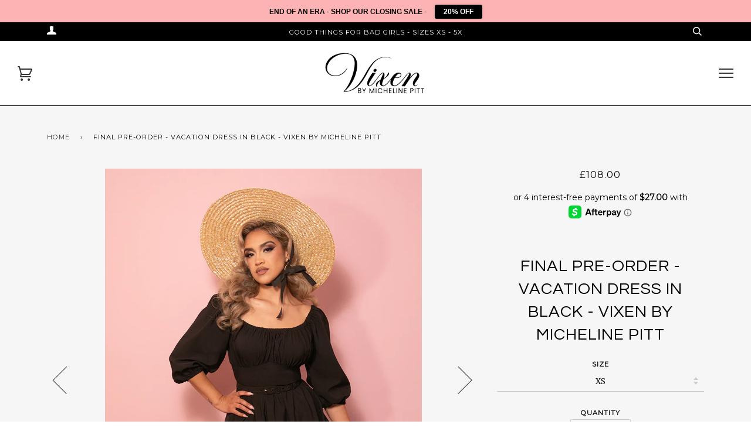

--- FILE ---
content_type: text/html; charset=utf-8
request_url: https://www.michelinepitt.com/en-gb/products/pre-order-vacation-dress-in-black-vixen-by-micheline-pitt
body_size: 61257
content:
<!doctype html>
<!--[if lt IE 7]><html class="no-js lt-ie9 lt-ie8 lt-ie7" lang="en"> <![endif]-->
<!--[if IE 7]><html class="no-js lt-ie9 lt-ie8" lang="en"> <![endif]-->
<!--[if IE 8]><html class="no-js lt-ie9" lang="en"> <![endif]-->
<!--[if IE 9 ]><html class="ie9 no-js"> <![endif]-->
<!--[if (gt IE 9)|!(IE)]><!--> <html class="no-js"> <!--<![endif]-->
<head>
<script src="//ajax.googleapis.com/ajax/libs/jquery/2.2.3/jquery.min.js" type="text/javascript"></script>

  <!-- Global site tag (gtag.js) - Google Analytics -->
<script async src="https://www.googletagmanager.com/gtag/js?id=UA-110011397-1"></script>
<script>
  window.dataLayer = window.dataLayer || [];
  function gtag(){dataLayer.push(arguments);}
  gtag('js', new Date());

  gtag('config', 'UA-110011397-1');
</script>

  <!-- ======================= Pipeline Theme V2.3.1 ========================= -->
  <meta charset="utf-8">
  <meta http-equiv="X-UA-Compatible" content="IE=edge,chrome=1">

  
    <link rel="shortcut icon" href="//www.michelinepitt.com/cdn/shop/files/FAVICON_2_32x32.png?v=1614777300" type="image/png">
  

  <!-- Title and description ================================================ -->
  <title>
  Vacation Dress in Black | Retro Dresses &ndash; Vixen by Micheline Pitt
  </title>

  
  <meta name="description" content="Looking for the ultimate 1960&#39;s inspired dress? Look no further! This dress features some of the softest spandex fabric on the market and a sexy but wearable neckline. Oh, and it&#39;s got pockets too! Order yours today!">
  

  <!-- Product meta ========================================================= -->
  <!-- /snippets/social-meta-tags.liquid -->


  <meta property="og:type" content="product">
  <meta property="og:title" content="FINAL PRE-ORDER - Vacation Dress in Black - Vixen by Micheline Pitt">
  
  <meta property="og:image" content="http://www.michelinepitt.com/cdn/shop/files/Vacation_Dress_Black_3_grande.png?v=1763464280">
  <meta property="og:image:secure_url" content="https://www.michelinepitt.com/cdn/shop/files/Vacation_Dress_Black_3_grande.png?v=1763464280">
  
  <meta property="og:image" content="http://www.michelinepitt.com/cdn/shop/files/Vacation_Dress_Black_4_grande.png?v=1763464280">
  <meta property="og:image:secure_url" content="https://www.michelinepitt.com/cdn/shop/files/Vacation_Dress_Black_4_grande.png?v=1763464280">
  
  <meta property="og:image" content="http://www.michelinepitt.com/cdn/shop/files/Vacation_Dress_Black_2_grande.png?v=1763464280">
  <meta property="og:image:secure_url" content="https://www.michelinepitt.com/cdn/shop/files/Vacation_Dress_Black_2_grande.png?v=1763464280">
  
  <meta property="og:price:amount" content="108.00">
  <meta property="og:price:currency" content="USD">


  <meta property="og:description" content="Looking for the ultimate 1960&#39;s inspired dress? Look no further! This dress features some of the softest spandex fabric on the market and a sexy but wearable neckline. Oh, and it&#39;s got pockets too! Order yours today!">

  <meta property="og:url" content="https://www.michelinepitt.com/en-gb/products/pre-order-vacation-dress-in-black-vixen-by-micheline-pitt">
  <meta property="og:site_name" content="Vixen by Micheline Pitt">







  <meta name="twitter:card" content="product">
  <meta name="twitter:title" content="FINAL PRE-ORDER - Vacation Dress in Black - Vixen by Micheline Pitt">
  <meta name="twitter:description" content="Black Vintage Dress ESTIMATED ARRIVAL FEBRUARY  Estimated arrival times are not guaranteed. Place your orders accordingly. Please read below for more information on pre-orders. The ultimate sexy 1960&#39;s inspired dress is here! The Vacation dress is featured in the most lush black shade, the most comfortable little black dress in your closet. This dress is completely wrinkle-resistant  and designed for travel. Made from the softest high quality synthetic gaberdine spandex twill on the market. The bust features a sexy yet wearable elasticized gathered neckline and 3/4 length bishop sleeves for ultimate comfort and wearability. The Vacation dress has a slightly shirred waist that does not add volume and did we mention it has pockets!?  The dress features an invisible back zip and is finished with a removable 5/8 inch grommet belt. Designed by Micheline Pitt and made by hand in">
  <meta name="twitter:image" content="https://www.michelinepitt.com/cdn/shop/files/Vacation_Dress_Black_3_medium.png?v=1763464280">
  <meta name="twitter:image:width" content="240">
  <meta name="twitter:image:height" content="240">
  <meta name="twitter:label1" content="Price">
  
  <meta name="twitter:data1" content="£108.00 GBP">
  
  <meta name="twitter:label2" content="Brand">
  <meta name="twitter:data2" content="Vixen by Micheline Pitt">
  



  <!-- Helpers ============================================================== -->
  <link rel="canonical" href="https://www.michelinepitt.com/en-gb/products/pre-order-vacation-dress-in-black-vixen-by-micheline-pitt">
  <meta name="viewport" content="width=device-width,initial-scale=1">
  <meta name="theme-color" content="#333333">

  <!-- CSS ================================================================== -->
  <link href="//www.michelinepitt.com/cdn/shop/t/9/assets/style.scss.css?v=122124565535061357001696312190" rel="stylesheet" type="text/css" media="all" />

  <!-- Modernizr ============================================================ -->
  <script src="//www.michelinepitt.com/cdn/shop/t/9/assets/modernizr.min.js?v=137617515274177302221609821811" type="text/javascript"></script>

  <!-- jQuery v2.2.3 ======================================================== -->
  <script src="//www.michelinepitt.com/cdn/shop/t/9/assets/jquery.min.js?v=58211863146907186831609821810" type="text/javascript"></script>

  <!-- /snippets/oldIE-js.liquid -->


<!--[if lt IE 9]>
<script src="//cdnjs.cloudflare.com/ajax/libs/html5shiv/3.7.2/html5shiv.min.js" type="text/javascript"></script>
<script src="//www.michelinepitt.com/cdn/shop/t/9/assets/respond.min.js?v=52248677837542619231609821816" type="text/javascript"></script>
<script src="//www.michelinepitt.com/cdn/shop/t/9/assets/background_size_emu.js?v=20512233629963367491609821753" type="text/javascript"></script>
<link href="//www.michelinepitt.com/cdn/shop/t/9/assets/respond-proxy.html" id="respond-proxy" rel="respond-proxy" />
<link href="//www.michelinepitt.com/search?q=3ce1e0c55b5c8ac50bd5d6db1a0983d1" id="respond-redirect" rel="respond-redirect" />
<script src="//www.michelinepitt.com/search?q=3ce1e0c55b5c8ac50bd5d6db1a0983d1" type="text/javascript"></script>
<![endif]-->



  <script>
    var theme = {
      strings: {
        addToCart: "Add to Cart",
        soldOut: "Sold Out",
        unavailable: "Unavailable"
      },
      moneyFormat: "£{{amount}}"
    }
  </script>

  
  

  <!-- /snippets/fonts.liquid -->

<script src="//www.michelinepitt.com/cdn/shop/t/9/assets/webfont.js?v=30949158316048555571609821819" type="text/javascript"></script>
<script type="text/javascript">
  WebFont.load({
    google: {
      families:
        
        
        ["PT+Serif:400,400italic,700,700italic:latin","Montserrat:400:latin","Questrial:400:latin"]
    },
    timeout: 5000
  });
</script>



  <!-- Header hook for plugins ============================================== -->
  <script>window.performance && window.performance.mark && window.performance.mark('shopify.content_for_header.start');</script><meta name="google-site-verification" content="J6xx-eiko11pkV_PG_vYf6_CCjE038du1hIOgTZAyJU">
<meta id="shopify-digital-wallet" name="shopify-digital-wallet" content="/16374459/digital_wallets/dialog">
<meta name="shopify-checkout-api-token" content="8118cf42e538cf57dea3df8e1132529a">
<meta id="in-context-paypal-metadata" data-shop-id="16374459" data-venmo-supported="true" data-environment="production" data-locale="en_US" data-paypal-v4="true" data-currency="GBP">
<link rel="alternate" hreflang="x-default" href="https://www.michelinepitt.com/products/pre-order-vacation-dress-in-black-vixen-by-micheline-pitt">
<link rel="alternate" hreflang="en-AU" href="https://www.michelinepitt.com/en-au/products/pre-order-vacation-dress-in-black-vixen-by-micheline-pitt">
<link rel="alternate" hreflang="en-GB" href="https://www.michelinepitt.com/en-gb/products/pre-order-vacation-dress-in-black-vixen-by-micheline-pitt">
<link rel="alternate" hreflang="en-US" href="https://www.michelinepitt.com/products/pre-order-vacation-dress-in-black-vixen-by-micheline-pitt">
<link rel="alternate" type="application/json+oembed" href="https://www.michelinepitt.com/en-gb/products/pre-order-vacation-dress-in-black-vixen-by-micheline-pitt.oembed">
<script async="async" src="/checkouts/internal/preloads.js?locale=en-GB"></script>
<link rel="preconnect" href="https://shop.app" crossorigin="anonymous">
<script async="async" src="https://shop.app/checkouts/internal/preloads.js?locale=en-GB&shop_id=16374459" crossorigin="anonymous"></script>
<script id="apple-pay-shop-capabilities" type="application/json">{"shopId":16374459,"countryCode":"US","currencyCode":"GBP","merchantCapabilities":["supports3DS"],"merchantId":"gid:\/\/shopify\/Shop\/16374459","merchantName":"Vixen by Micheline Pitt","requiredBillingContactFields":["postalAddress","email"],"requiredShippingContactFields":["postalAddress","email"],"shippingType":"shipping","supportedNetworks":["visa","masterCard","amex","discover","elo","jcb"],"total":{"type":"pending","label":"Vixen by Micheline Pitt","amount":"1.00"},"shopifyPaymentsEnabled":true,"supportsSubscriptions":true}</script>
<script id="shopify-features" type="application/json">{"accessToken":"8118cf42e538cf57dea3df8e1132529a","betas":["rich-media-storefront-analytics"],"domain":"www.michelinepitt.com","predictiveSearch":true,"shopId":16374459,"locale":"en"}</script>
<script>var Shopify = Shopify || {};
Shopify.shop = "michelinepitt.myshopify.com";
Shopify.locale = "en";
Shopify.currency = {"active":"GBP","rate":"0.754980345"};
Shopify.country = "GB";
Shopify.theme = {"name":"Pipeline - HC - 05 Jan '21 ","id":117480161445,"schema_name":"Pipeline","schema_version":"2.3.1","theme_store_id":739,"role":"main"};
Shopify.theme.handle = "null";
Shopify.theme.style = {"id":null,"handle":null};
Shopify.cdnHost = "www.michelinepitt.com/cdn";
Shopify.routes = Shopify.routes || {};
Shopify.routes.root = "/en-gb/";</script>
<script type="module">!function(o){(o.Shopify=o.Shopify||{}).modules=!0}(window);</script>
<script>!function(o){function n(){var o=[];function n(){o.push(Array.prototype.slice.apply(arguments))}return n.q=o,n}var t=o.Shopify=o.Shopify||{};t.loadFeatures=n(),t.autoloadFeatures=n()}(window);</script>
<script>
  window.ShopifyPay = window.ShopifyPay || {};
  window.ShopifyPay.apiHost = "shop.app\/pay";
  window.ShopifyPay.redirectState = null;
</script>
<script id="shop-js-analytics" type="application/json">{"pageType":"product"}</script>
<script defer="defer" async type="module" src="//www.michelinepitt.com/cdn/shopifycloud/shop-js/modules/v2/client.init-shop-cart-sync_BT-GjEfc.en.esm.js"></script>
<script defer="defer" async type="module" src="//www.michelinepitt.com/cdn/shopifycloud/shop-js/modules/v2/chunk.common_D58fp_Oc.esm.js"></script>
<script defer="defer" async type="module" src="//www.michelinepitt.com/cdn/shopifycloud/shop-js/modules/v2/chunk.modal_xMitdFEc.esm.js"></script>
<script type="module">
  await import("//www.michelinepitt.com/cdn/shopifycloud/shop-js/modules/v2/client.init-shop-cart-sync_BT-GjEfc.en.esm.js");
await import("//www.michelinepitt.com/cdn/shopifycloud/shop-js/modules/v2/chunk.common_D58fp_Oc.esm.js");
await import("//www.michelinepitt.com/cdn/shopifycloud/shop-js/modules/v2/chunk.modal_xMitdFEc.esm.js");

  window.Shopify.SignInWithShop?.initShopCartSync?.({"fedCMEnabled":true,"windoidEnabled":true});

</script>
<script>
  window.Shopify = window.Shopify || {};
  if (!window.Shopify.featureAssets) window.Shopify.featureAssets = {};
  window.Shopify.featureAssets['shop-js'] = {"shop-cart-sync":["modules/v2/client.shop-cart-sync_DZOKe7Ll.en.esm.js","modules/v2/chunk.common_D58fp_Oc.esm.js","modules/v2/chunk.modal_xMitdFEc.esm.js"],"init-fed-cm":["modules/v2/client.init-fed-cm_B6oLuCjv.en.esm.js","modules/v2/chunk.common_D58fp_Oc.esm.js","modules/v2/chunk.modal_xMitdFEc.esm.js"],"shop-cash-offers":["modules/v2/client.shop-cash-offers_D2sdYoxE.en.esm.js","modules/v2/chunk.common_D58fp_Oc.esm.js","modules/v2/chunk.modal_xMitdFEc.esm.js"],"shop-login-button":["modules/v2/client.shop-login-button_QeVjl5Y3.en.esm.js","modules/v2/chunk.common_D58fp_Oc.esm.js","modules/v2/chunk.modal_xMitdFEc.esm.js"],"pay-button":["modules/v2/client.pay-button_DXTOsIq6.en.esm.js","modules/v2/chunk.common_D58fp_Oc.esm.js","modules/v2/chunk.modal_xMitdFEc.esm.js"],"shop-button":["modules/v2/client.shop-button_DQZHx9pm.en.esm.js","modules/v2/chunk.common_D58fp_Oc.esm.js","modules/v2/chunk.modal_xMitdFEc.esm.js"],"avatar":["modules/v2/client.avatar_BTnouDA3.en.esm.js"],"init-windoid":["modules/v2/client.init-windoid_CR1B-cfM.en.esm.js","modules/v2/chunk.common_D58fp_Oc.esm.js","modules/v2/chunk.modal_xMitdFEc.esm.js"],"init-shop-for-new-customer-accounts":["modules/v2/client.init-shop-for-new-customer-accounts_C_vY_xzh.en.esm.js","modules/v2/client.shop-login-button_QeVjl5Y3.en.esm.js","modules/v2/chunk.common_D58fp_Oc.esm.js","modules/v2/chunk.modal_xMitdFEc.esm.js"],"init-shop-email-lookup-coordinator":["modules/v2/client.init-shop-email-lookup-coordinator_BI7n9ZSv.en.esm.js","modules/v2/chunk.common_D58fp_Oc.esm.js","modules/v2/chunk.modal_xMitdFEc.esm.js"],"init-shop-cart-sync":["modules/v2/client.init-shop-cart-sync_BT-GjEfc.en.esm.js","modules/v2/chunk.common_D58fp_Oc.esm.js","modules/v2/chunk.modal_xMitdFEc.esm.js"],"shop-toast-manager":["modules/v2/client.shop-toast-manager_DiYdP3xc.en.esm.js","modules/v2/chunk.common_D58fp_Oc.esm.js","modules/v2/chunk.modal_xMitdFEc.esm.js"],"init-customer-accounts":["modules/v2/client.init-customer-accounts_D9ZNqS-Q.en.esm.js","modules/v2/client.shop-login-button_QeVjl5Y3.en.esm.js","modules/v2/chunk.common_D58fp_Oc.esm.js","modules/v2/chunk.modal_xMitdFEc.esm.js"],"init-customer-accounts-sign-up":["modules/v2/client.init-customer-accounts-sign-up_iGw4briv.en.esm.js","modules/v2/client.shop-login-button_QeVjl5Y3.en.esm.js","modules/v2/chunk.common_D58fp_Oc.esm.js","modules/v2/chunk.modal_xMitdFEc.esm.js"],"shop-follow-button":["modules/v2/client.shop-follow-button_CqMgW2wH.en.esm.js","modules/v2/chunk.common_D58fp_Oc.esm.js","modules/v2/chunk.modal_xMitdFEc.esm.js"],"checkout-modal":["modules/v2/client.checkout-modal_xHeaAweL.en.esm.js","modules/v2/chunk.common_D58fp_Oc.esm.js","modules/v2/chunk.modal_xMitdFEc.esm.js"],"shop-login":["modules/v2/client.shop-login_D91U-Q7h.en.esm.js","modules/v2/chunk.common_D58fp_Oc.esm.js","modules/v2/chunk.modal_xMitdFEc.esm.js"],"lead-capture":["modules/v2/client.lead-capture_BJmE1dJe.en.esm.js","modules/v2/chunk.common_D58fp_Oc.esm.js","modules/v2/chunk.modal_xMitdFEc.esm.js"],"payment-terms":["modules/v2/client.payment-terms_Ci9AEqFq.en.esm.js","modules/v2/chunk.common_D58fp_Oc.esm.js","modules/v2/chunk.modal_xMitdFEc.esm.js"]};
</script>
<script>(function() {
  var isLoaded = false;
  function asyncLoad() {
    if (isLoaded) return;
    isLoaded = true;
    var urls = ["https:\/\/loox.io\/widget\/EJW2vo-Qm\/loox.js?shop=michelinepitt.myshopify.com","\/\/static.zotabox.com\/9\/2\/927a963ae2f03bdb1febff6f325dc9db\/widgets.js?shop=michelinepitt.myshopify.com","https:\/\/cdn-loyalty.yotpo.com\/loader\/CmdBSZwRT1KQwUlvCUxESA.js?shop=michelinepitt.myshopify.com","https:\/\/chimpstatic.com\/mcjs-connected\/js\/users\/be3c24c940529182953be7048\/ded987be5fd6d7c0232f3a2b5.js?shop=michelinepitt.myshopify.com","\/\/shopify.privy.com\/widget.js?shop=michelinepitt.myshopify.com","https:\/\/media.getmason.io\/api\/modemagic\/loader600f1ef197241dd8853ad2a095acdf97.js?shop=michelinepitt.myshopify.com","https:\/\/unpkg.com\/@happyreturns\/happyreturns-script-tag?shop=michelinepitt.myshopify.com","https:\/\/static-us.afterpay.com\/shopify\/afterpay-attract\/afterpay-attract-widget.js?shop=michelinepitt.myshopify.com","https:\/\/shopify-widget.route.com\/shopify.widget.js?shop=michelinepitt.myshopify.com","https:\/\/storage.nfcube.com\/instafeed-27a4abf6905ed60077a495efefddc2cc.js?shop=michelinepitt.myshopify.com","https:\/\/size-guides.esc-apps-cdn.com\/1739186687-app.michelinepitt.myshopify.com.js?shop=michelinepitt.myshopify.com"];
    for (var i = 0; i < urls.length; i++) {
      var s = document.createElement('script');
      s.type = 'text/javascript';
      s.async = true;
      s.src = urls[i];
      var x = document.getElementsByTagName('script')[0];
      x.parentNode.insertBefore(s, x);
    }
  };
  if(window.attachEvent) {
    window.attachEvent('onload', asyncLoad);
  } else {
    window.addEventListener('load', asyncLoad, false);
  }
})();</script>
<script id="__st">var __st={"a":16374459,"offset":-28800,"reqid":"73b9edc6-a50a-405b-ba5d-7b4d7f3ef58e-1769077696","pageurl":"www.michelinepitt.com\/en-gb\/products\/pre-order-vacation-dress-in-black-vixen-by-micheline-pitt","u":"891267ba0673","p":"product","rtyp":"product","rid":1592672583703};</script>
<script>window.ShopifyPaypalV4VisibilityTracking = true;</script>
<script id="captcha-bootstrap">!function(){'use strict';const t='contact',e='account',n='new_comment',o=[[t,t],['blogs',n],['comments',n],[t,'customer']],c=[[e,'customer_login'],[e,'guest_login'],[e,'recover_customer_password'],[e,'create_customer']],r=t=>t.map((([t,e])=>`form[action*='/${t}']:not([data-nocaptcha='true']) input[name='form_type'][value='${e}']`)).join(','),a=t=>()=>t?[...document.querySelectorAll(t)].map((t=>t.form)):[];function s(){const t=[...o],e=r(t);return a(e)}const i='password',u='form_key',d=['recaptcha-v3-token','g-recaptcha-response','h-captcha-response',i],f=()=>{try{return window.sessionStorage}catch{return}},m='__shopify_v',_=t=>t.elements[u];function p(t,e,n=!1){try{const o=window.sessionStorage,c=JSON.parse(o.getItem(e)),{data:r}=function(t){const{data:e,action:n}=t;return t[m]||n?{data:e,action:n}:{data:t,action:n}}(c);for(const[e,n]of Object.entries(r))t.elements[e]&&(t.elements[e].value=n);n&&o.removeItem(e)}catch(o){console.error('form repopulation failed',{error:o})}}const l='form_type',E='cptcha';function T(t){t.dataset[E]=!0}const w=window,h=w.document,L='Shopify',v='ce_forms',y='captcha';let A=!1;((t,e)=>{const n=(g='f06e6c50-85a8-45c8-87d0-21a2b65856fe',I='https://cdn.shopify.com/shopifycloud/storefront-forms-hcaptcha/ce_storefront_forms_captcha_hcaptcha.v1.5.2.iife.js',D={infoText:'Protected by hCaptcha',privacyText:'Privacy',termsText:'Terms'},(t,e,n)=>{const o=w[L][v],c=o.bindForm;if(c)return c(t,g,e,D).then(n);var r;o.q.push([[t,g,e,D],n]),r=I,A||(h.body.append(Object.assign(h.createElement('script'),{id:'captcha-provider',async:!0,src:r})),A=!0)});var g,I,D;w[L]=w[L]||{},w[L][v]=w[L][v]||{},w[L][v].q=[],w[L][y]=w[L][y]||{},w[L][y].protect=function(t,e){n(t,void 0,e),T(t)},Object.freeze(w[L][y]),function(t,e,n,w,h,L){const[v,y,A,g]=function(t,e,n){const i=e?o:[],u=t?c:[],d=[...i,...u],f=r(d),m=r(i),_=r(d.filter((([t,e])=>n.includes(e))));return[a(f),a(m),a(_),s()]}(w,h,L),I=t=>{const e=t.target;return e instanceof HTMLFormElement?e:e&&e.form},D=t=>v().includes(t);t.addEventListener('submit',(t=>{const e=I(t);if(!e)return;const n=D(e)&&!e.dataset.hcaptchaBound&&!e.dataset.recaptchaBound,o=_(e),c=g().includes(e)&&(!o||!o.value);(n||c)&&t.preventDefault(),c&&!n&&(function(t){try{if(!f())return;!function(t){const e=f();if(!e)return;const n=_(t);if(!n)return;const o=n.value;o&&e.removeItem(o)}(t);const e=Array.from(Array(32),(()=>Math.random().toString(36)[2])).join('');!function(t,e){_(t)||t.append(Object.assign(document.createElement('input'),{type:'hidden',name:u})),t.elements[u].value=e}(t,e),function(t,e){const n=f();if(!n)return;const o=[...t.querySelectorAll(`input[type='${i}']`)].map((({name:t})=>t)),c=[...d,...o],r={};for(const[a,s]of new FormData(t).entries())c.includes(a)||(r[a]=s);n.setItem(e,JSON.stringify({[m]:1,action:t.action,data:r}))}(t,e)}catch(e){console.error('failed to persist form',e)}}(e),e.submit())}));const S=(t,e)=>{t&&!t.dataset[E]&&(n(t,e.some((e=>e===t))),T(t))};for(const o of['focusin','change'])t.addEventListener(o,(t=>{const e=I(t);D(e)&&S(e,y())}));const B=e.get('form_key'),M=e.get(l),P=B&&M;t.addEventListener('DOMContentLoaded',(()=>{const t=y();if(P)for(const e of t)e.elements[l].value===M&&p(e,B);[...new Set([...A(),...v().filter((t=>'true'===t.dataset.shopifyCaptcha))])].forEach((e=>S(e,t)))}))}(h,new URLSearchParams(w.location.search),n,t,e,['guest_login'])})(!0,!0)}();</script>
<script integrity="sha256-4kQ18oKyAcykRKYeNunJcIwy7WH5gtpwJnB7kiuLZ1E=" data-source-attribution="shopify.loadfeatures" defer="defer" src="//www.michelinepitt.com/cdn/shopifycloud/storefront/assets/storefront/load_feature-a0a9edcb.js" crossorigin="anonymous"></script>
<script crossorigin="anonymous" defer="defer" src="//www.michelinepitt.com/cdn/shopifycloud/storefront/assets/shopify_pay/storefront-65b4c6d7.js?v=20250812"></script>
<script data-source-attribution="shopify.dynamic_checkout.dynamic.init">var Shopify=Shopify||{};Shopify.PaymentButton=Shopify.PaymentButton||{isStorefrontPortableWallets:!0,init:function(){window.Shopify.PaymentButton.init=function(){};var t=document.createElement("script");t.src="https://www.michelinepitt.com/cdn/shopifycloud/portable-wallets/latest/portable-wallets.en.js",t.type="module",document.head.appendChild(t)}};
</script>
<script data-source-attribution="shopify.dynamic_checkout.buyer_consent">
  function portableWalletsHideBuyerConsent(e){var t=document.getElementById("shopify-buyer-consent"),n=document.getElementById("shopify-subscription-policy-button");t&&n&&(t.classList.add("hidden"),t.setAttribute("aria-hidden","true"),n.removeEventListener("click",e))}function portableWalletsShowBuyerConsent(e){var t=document.getElementById("shopify-buyer-consent"),n=document.getElementById("shopify-subscription-policy-button");t&&n&&(t.classList.remove("hidden"),t.removeAttribute("aria-hidden"),n.addEventListener("click",e))}window.Shopify?.PaymentButton&&(window.Shopify.PaymentButton.hideBuyerConsent=portableWalletsHideBuyerConsent,window.Shopify.PaymentButton.showBuyerConsent=portableWalletsShowBuyerConsent);
</script>
<script data-source-attribution="shopify.dynamic_checkout.cart.bootstrap">document.addEventListener("DOMContentLoaded",(function(){function t(){return document.querySelector("shopify-accelerated-checkout-cart, shopify-accelerated-checkout")}if(t())Shopify.PaymentButton.init();else{new MutationObserver((function(e,n){t()&&(Shopify.PaymentButton.init(),n.disconnect())})).observe(document.body,{childList:!0,subtree:!0})}}));
</script>
<link id="shopify-accelerated-checkout-styles" rel="stylesheet" media="screen" href="https://www.michelinepitt.com/cdn/shopifycloud/portable-wallets/latest/accelerated-checkout-backwards-compat.css" crossorigin="anonymous">
<style id="shopify-accelerated-checkout-cart">
        #shopify-buyer-consent {
  margin-top: 1em;
  display: inline-block;
  width: 100%;
}

#shopify-buyer-consent.hidden {
  display: none;
}

#shopify-subscription-policy-button {
  background: none;
  border: none;
  padding: 0;
  text-decoration: underline;
  font-size: inherit;
  cursor: pointer;
}

#shopify-subscription-policy-button::before {
  box-shadow: none;
}

      </style>

<script>window.performance && window.performance.mark && window.performance.mark('shopify.content_for_header.end');</script>

	<script>var loox_global_hash = '1769049603976';</script><script>var visitor_level_referral = {"active":true,"rtl":false,"position":"right","button_text":"Get $20","button_bg_color":"FDB3B3","button_text_color":"000000","display_on_home_page":true,"display_on_product_page":true,"display_on_cart_page":true,"display_on_other_pages":true,"hide_on_mobile":false,"sidebar_visible":true,"orientation":"default","border_radius":{"key":"extraRounded","value":"16px","label":"Extra Rounded"}};
</script><style>.loox-reviews-default { max-width: 1200px; margin: 0 auto; }.loox-rating .loox-icon { color:#ee338a; }
:root { --lxs-rating-icon-color: #ee338a; }</style>
<div id="shopify-section-filter-menu-settings" class="shopify-section"><style type="text/css">
/*  Filter Menu Color and Image Section CSS */</style>
<link href="//www.michelinepitt.com/cdn/shop/t/9/assets/filter-menu.scss.css?v=167512462276099145311696312190" rel="stylesheet" type="text/css" media="all" />
<script src="//www.michelinepitt.com/cdn/shop/t/9/assets/filter-menu.js?v=132100650280728445001642744513" type="text/javascript"></script>





</div>


      <script src="//cdn.jsdelivr.net/npm/vue@2.6.14/dist/vue.js" type="text/javascript"></script>
      <script src="//unpkg.com/axios/dist/axios.min.js" type="text/javascript"></script>
      <script src="//ajax.googleapis.com/ajax/libs/jquery/2.2.3/jquery.min.js" type="text/javascript"></script>
      <script src="//www.michelinepitt.com/apps/fresh_credit_proxy/script" defer></script>
      <div id="freshie">
        <fresh-credit></fresh-credit>
      </div>
    
   <script src="https://cdn-widgetsrepository.yotpo.com/v1/loader/CmdBSZwRT1KQwUlvCUxESA" async></script>
<!-- BEGIN app block: shopify://apps/power-tools-filter-menu/blocks/ajax/6ae6bf19-7d76-44e9-9e0e-5df155960acd --><script>
  (window.powerToolsSettings = window.powerToolsSettings || {}).classes = (window.powerToolsSettings.classes || []).concat(["pt-ajax-enabled"]);
  Object.assign(window.powerToolsSettings, { ptAjaxEnabled: true, ptAjaxSelector: 'main', ptAjaxScript: function() { ; } });
</script>
<script defer src="https://cdn.shopify.com/extensions/7139b1fe-57f0-40b7-b379-0e31906c0822/power-tools-filter-menu-26/assets/pt-pjax.js"></script>
<!-- END app block --><!-- BEGIN app block: shopify://apps/userway-website-accessibility/blocks/uw-widget-extension/bc2d8a34-1a37-451b-ab1a-271bc4e9daa7 -->




<script type="text/javascript" async="" src="https://cdn.userway.org/widget.js?account=FCqIQXZI3x&amp;platfAppInstalledSiteId=3589479&amp;shop=www.michelinepitt.com"></script>

<!-- END app block --><!-- BEGIN app block: shopify://apps/gorgias-live-chat-helpdesk/blocks/gorgias/a66db725-7b96-4e3f-916e-6c8e6f87aaaa -->
<script defer data-gorgias-loader-chat src="https://config.gorgias.chat/bundle-loader/shopify/michelinepitt.myshopify.com"></script>


<script defer data-gorgias-loader-convert  src="https://content.9gtb.com/loader.js"></script>


<script defer data-gorgias-loader-mailto-replace  src="https://config.gorgias.help/api/contact-forms/replace-mailto-script.js?shopName=michelinepitt"></script>


<!-- END app block --><!-- BEGIN app block: shopify://apps/em-lookbook-gallery/blocks/app-embed/7ac16e54-c211-48ae-bd9c-3d3d0413850e --><script>
  document.addEventListener("DOMContentLoaded", function () {
    // Try to find element with .data-gallery-id OR fallback to div[id^="evm-lookbook-"]
    const element = document.querySelector('.data-gallery-id') || document.querySelector('div[id^="evm-lookbook-"]');
    
    if (element) {
      const elementId = element.id; // e.g. "evm-lookbook-18855"
      const galleryId = elementId.split('-').pop(); // "18855"

      // Find the EVM Lookbook embed script
      const scriptTag = document.querySelector(
        'script[src="https://apps.expertvillagemedia.com/shopify/evm-lookbook/embed.js"]'
      );

      if (scriptTag) {
        // Only set data-gallery-id if it's blank
        if (!scriptTag.getAttribute('data-gallery-id')) {
          scriptTag.setAttribute('data-gallery-id', galleryId);
        }
      } else {
        console.error("EVM Lookbook embed script not found");
      }
    } else {
      console.error("No valid lookbook element found");
    }
  });
</script>

<script
  async="true"
  src="https://apps.expertvillagemedia.com/shopify/evm-lookbook/embed.js"
  data-shop-id="michelinepitt.myshopify.com"
  data-gallery-id=""
  
    evmlook-product-id="1592672583703"
  
  type="text/javascript"
></script>


<!-- END app block --><!-- BEGIN app block: shopify://apps/power-tools-filter-menu/blocks/sticky/6ae6bf19-7d76-44e9-9e0e-5df155960acd --><script>
  (window.powerToolsSettings = window.powerToolsSettings || {})
  Object.assign(window.powerToolsSettings, { ptStickyModeMinWidth: "767", ptStickyOffset: "25", ptStickySelector: ".pt-filter-menu-section", ptStickyMode: "pt-sticky" });
</script>
<style>
@media screen and (min-width: 767px) {
  .pt-filter-menu-section.pt-sticky {
    position: sticky !important;
    position: -webkit-sticky !important;
    top: 25px;
    max-height: calc(90vh - 25px);
    overflow-y: auto;
    overflow-x: hidden;
  }
}
</style>
<!-- END app block --><!-- BEGIN app block: shopify://apps/power-tools-filter-menu/blocks/small-box/6ae6bf19-7d76-44e9-9e0e-5df155960acd --><style>
  .pt-display-smallbox ul li {
    background-color: #FFFFFF;border: 1px solid #00a5fd;border-radius: 3px;
  }
  .pt-display-smallbox ul li .collection-name {
    font-size: 13px;
  }
  .pt-display-smallbox ul li.selected {
    background-color: #00a5fd;
  }
  .pt-display-smallbox ul li.selected a {
    color: #FFFFFF;
  }
  .pt-display-smallbox ul li:hover {
    background-color: #00a5fd;
  }
  .pt-display-smallbox ul li:hover a {
    color: #FFFFFF;
  }
</style>
<!-- END app block --><!-- BEGIN app block: shopify://apps/instafeed/blocks/head-block/c447db20-095d-4a10-9725-b5977662c9d5 --><link rel="preconnect" href="https://cdn.nfcube.com/">
<link rel="preconnect" href="https://scontent.cdninstagram.com/">


  <script>
    document.addEventListener('DOMContentLoaded', function () {
      let instafeedScript = document.createElement('script');

      
        instafeedScript.src = 'https://storage.nfcube.com/instafeed-27a4abf6905ed60077a495efefddc2cc.js';
      

      document.body.appendChild(instafeedScript);
    });
  </script>





<!-- END app block --><!-- BEGIN app block: shopify://apps/yotpo-loyalty-rewards/blocks/loader-app-embed-block/2f9660df-5018-4e02-9868-ee1fb88d6ccd -->
    <script src="https://cdn-widgetsrepository.yotpo.com/v1/loader/CmdBSZwRT1KQwUlvCUxESA" async></script>




<!-- END app block --><!-- BEGIN app block: shopify://apps/zotabox-contact-form-builder/blocks/zotabox_embed/61e492df-87c6-4065-a301-e9d7683ff57e -->




<script src="https://static.zotabox.com/shopify/1/6/16374459/widgets.js"></script>
<!-- END app block --><!-- BEGIN app block: shopify://apps/power-tools-filter-menu/blocks/accordions/6ae6bf19-7d76-44e9-9e0e-5df155960acd --><script>
  (window.powerToolsSettings = window.powerToolsSettings || {}).groupClasses = (window.powerToolsSettings.groupClasses || []).concat(["pt-accordion-group","pt-group-expanded"]);
  (window.powerToolsSettings = window.powerToolsSettings || {}).selectedClasses = (window.powerToolsSettings.selectedClasses || []).concat("pt-group-expanded");</script>
<!-- END app block --><!-- BEGIN app block: shopify://apps/privy-pop-ups-email-sms/blocks/privy-convert-production/1d8599fa-4edf-4071-bda6-4d5d6d82de9c --><script src="https://shopify.privy.com/widget.js?shop=michelinepitt.myshopify.com"></script>

<!-- END app block --><!-- BEGIN app block: shopify://apps/power-tools-filter-menu/blocks/fonts/6ae6bf19-7d76-44e9-9e0e-5df155960acd --><!-- BEGIN app snippet: filter-menu-fonts-css --><style>
  
  
  
  .filter-group h4 {
    font-size: 18px;
    
    font-weight: 600;
  }
  .filter-group.pt-accordion-group h4:after {
    line-height: 22px;
  }
  .pt-filter-drawer .pt-filter-drawer-header {
    font-size: 18px;
    
    font-weight: 600;
  }
  .filter-group li a, .filter-group li a:visited, .filter-group .collection-count {
    font-size: 14px;
    
    font-weight: 300;
  }
  .filter-group li div {
    line-height: 22px;
  }
  .filter-menu-none-selected li a, .has_collection_counts a {
    margin-right: 35.0px;
  }
  
  .filter-menu .pt-display-dropdown .menu-trigger {
    font-size: 14px;
    
    font-weight: 300;
    padding: 0 28px 0 15px;
    line-height: 26px;
    height: 28px;
  }
  .pt-display-smallbox ul li .collection-name {
    font-size: 14px;
  }
</style>
<!-- END app snippet -->
<!-- END app block --><!-- BEGIN app block: shopify://apps/mintt-tiktok-feed/blocks/head-block/fa514c33-5475-4484-b270-5f1e7eb87a9a --><link rel="preconnect" href="https://cdn.nfcube.com/">


  <script>
    document.addEventListener('DOMContentLoaded', function () {
      let tiktokScript = document.createElement('script');

      
        tiktokScript.src = 'https://cdn.nfcube.com/tiktok-88aacca54040323c914cf67ad979b557.js';
      

      document.body.appendChild(tiktokScript);
    });
  </script>



<!-- END app block --><!-- BEGIN app block: shopify://apps/power-tools-filter-menu/blocks/drawer/6ae6bf19-7d76-44e9-9e0e-5df155960acd --><script>
  (window.powerToolsSettings = window.powerToolsSettings || {}).classes = (window.powerToolsSettings.classes || []).concat(['pt-filter-drawer-active']);
  window.powerToolsSettings.drawerEnabled = true;
  window.powerToolsSettings.drawerEnableMobileOnly = false
</script>
<!-- BEGIN app snippet: filter-menu-drawer-css --><style>
  .pt-drawer-container .pt-filter-drawer .pt-filter-drawer-header {
    text-transform: uppercase;
    background-color: #000;
    color: #fff;
  }
  .pt-filter-drawer-btn {
    padding: 5px 20px;
    background-color: #fff;
    border: 1px solid #000;
    border-radius: 3px;
    color: #000;
    font-size: 13px;
    line-height: 17px;
    
    font-weight: 300;
    text-transform: uppercase;
  }
  .pt-filter-drawer-btn:hover {
    background-color: #000;
    color: #fff;
  }
  .pt-drawer-container .pt-filter-drawer .filter-menu {
    padding: 15px;
  }
  .pt-drawer-container .pt-filter-drawer {
    background-color: #fff;
  }
  .pt-drawer-container .pt-filter-drawer .pt-filter-drawer-close-btn:after {
    color: #fff
  }
  .pt-drawer-container .pt-filter-drawer .filter-group-pt-apply-group {
    background-color: #fff;
    padding: 15px;
  }
</style><!-- END app snippet -->
<!-- END app block --><!-- BEGIN app block: shopify://apps/power-tools-filter-menu/blocks/view-more/6ae6bf19-7d76-44e9-9e0e-5df155960acd --><script>
  (window.powerToolsSettings = window.powerToolsSettings || {}).classes = (window.powerToolsSettings.classes || []).concat("view-more-enabled");
  Object.assign(window.powerToolsSettings, { ptViewMoreMaxCount: '10', ptViewMoreText: '' });
</script>

<!-- END app block --><!-- BEGIN app block: shopify://apps/power-tools-filter-menu/blocks/colors/6ae6bf19-7d76-44e9-9e0e-5df155960acd --><script>
  (window.powerToolsSettings = window.powerToolsSettings || {}).classes = (window.powerToolsSettings.classes || []).concat(["swatch-type-swatch"]);
</script>
<!-- BEGIN app snippet: filter-menu-colors-css --><style>
  .pt_hidden_by_embed { display: none!important; }

  .filter-menu {
    background-color: rgba(0,0,0,0);
    border-radius: 3px;
    padding: 0px;
    border: 1px solid rgba(0,0,0,0);
  }
  .filter-group .filter-clear {
    background-color: #EEE;
    color: #222;
  }
  .filter-group .filter-clear:hover {
    background-color: #DDD;
    color: #222;
  }
  .filter-group h4 {
    color: #222;
    border-bottom: 1px solid #DDD;
  }
  .filter-group + .filter-group h4 {
    border-top: 1px solid rgba(0,0,0,0);
  }
  .filter-group li a {
    text-indent: -21px;
    padding-left: 21px;
  }
  .filter-group li a, .filter-group li a:visited, .filter-group .collection-count {
    color: #222;
  }
  .filter-group .collection-count {
    color: #888;
  }
  .filter-group li.selected a {
    color: #333;
  }
  .filter-group li:hover a {
    color: #444;
  }
  i.check-icon,
  .pt-display-dropdown .filter-clear,
  .pt-display-dropdown .menu-trigger:after,
  .filter-group h4:after {
    color: #888;
  }
  .selected i.check-icon {
    color: #444;
  }
  i.check-icon:before,
  .pt-display-dropdown .filter-clear:before {
    content: "\e800";
    vertical-align: bottom;
    height: 17px;
    line-height: 17px;
    width: 17px;
    font-size: 15px;
  }
  .is-safari i.check-icon:before {
    vertical-align: bottom;
  }
  a:hover i.check-icon:before {
    content: "\e801";
  }
  .selected i.check-icon:before {
    content: "\e802";
  }
  .selected a:hover i.check-icon:before {
    content: "\e803";
  }
  
  .pt-display-swatch ul li .collection-name {
    min-height: 17px;
  
    width: 27px;
    min-height: 27px;
  
  }
  .pt-display-swatch i.check-icon:before {
    content: "\e812";
  
    height: 27px;
    line-height: 27px;
    width: 27px;
    font-size: 25px;
  
  }
  .pt-display-swatch a:hover i.check-icon:before {
    content: "\e813";
  }
  .pt-display-swatch .selected i.check-icon:before {
    content: "\e814";
  }
  .pt-display-swatch .selected a:hover i.check-icon:before {
    content: "\e815";
  }.pt-display-swatch ul .filter-active-color-royal-blue .collection-name .check-icon,
  .pt-display-swatch ul .filter-active-colour-royal-blue .collection-name .check-icon,
  .pt-display-swatch ul .filter-active-royal-blue .collection-name .check-icon,
  .pt-display-swatch ul .filter-active-color_royal-blue .collection-name .check-icon,
  .pt-display-swatch ul .filter-active-colour_royal-blue .collection-name .check-icon {
    color: #4169e1;
  }.pt-display-swatch ul .filter-active-color-ivory .collection-name .check-icon,
  .pt-display-swatch ul .filter-active-colour-ivory .collection-name .check-icon,
  .pt-display-swatch ul .filter-active-ivory .collection-name .check-icon,
  .pt-display-swatch ul .filter-active-color_ivory .collection-name .check-icon,
  .pt-display-swatch ul .filter-active-colour_ivory .collection-name .check-icon {
    color: #FFFFF0;
  }.pt-display-swatch ul .filter-active-color-lavender .collection-name .check-icon,
  .pt-display-swatch ul .filter-active-colour-lavender .collection-name .check-icon,
  .pt-display-swatch ul .filter-active-lavender .collection-name .check-icon,
  .pt-display-swatch ul .filter-active-color_lavender .collection-name .check-icon,
  .pt-display-swatch ul .filter-active-colour_lavender .collection-name .check-icon {
    color: #E6E6FA;
  }.pt-display-swatch ul .filter-active-color-lilac .collection-name .check-icon,
  .pt-display-swatch ul .filter-active-colour-lilac .collection-name .check-icon,
  .pt-display-swatch ul .filter-active-lilac .collection-name .check-icon,
  .pt-display-swatch ul .filter-active-color_lilac .collection-name .check-icon,
  .pt-display-swatch ul .filter-active-colour_lilac .collection-name .check-icon {
    color: #c8a2c8;
  }.pt-display-swatch ul .filter-active-color-plum .collection-name .check-icon,
  .pt-display-swatch ul .filter-active-colour-plum .collection-name .check-icon,
  .pt-display-swatch ul .filter-active-plum .collection-name .check-icon,
  .pt-display-swatch ul .filter-active-color_plum .collection-name .check-icon,
  .pt-display-swatch ul .filter-active-colour_plum .collection-name .check-icon {
    color: #DDA0DD;
  }.pt-display-swatch ul .filter-active-color-fuchsia .collection-name .check-icon,
  .pt-display-swatch ul .filter-active-colour-fuchsia .collection-name .check-icon,
  .pt-display-swatch ul .filter-active-fuchsia .collection-name .check-icon,
  .pt-display-swatch ul .filter-active-color_fuchsia .collection-name .check-icon,
  .pt-display-swatch ul .filter-active-colour_fuchsia .collection-name .check-icon {
    color: #FF00FF;
  }.pt-display-swatch ul .filter-active-color-magenta .collection-name .check-icon,
  .pt-display-swatch ul .filter-active-colour-magenta .collection-name .check-icon,
  .pt-display-swatch ul .filter-active-magenta .collection-name .check-icon,
  .pt-display-swatch ul .filter-active-color_magenta .collection-name .check-icon,
  .pt-display-swatch ul .filter-active-colour_magenta .collection-name .check-icon {
    color: #FF00FF;
  }.pt-display-swatch ul .filter-active-color-indigo .collection-name .check-icon,
  .pt-display-swatch ul .filter-active-colour-indigo .collection-name .check-icon,
  .pt-display-swatch ul .filter-active-indigo .collection-name .check-icon,
  .pt-display-swatch ul .filter-active-color_indigo .collection-name .check-icon,
  .pt-display-swatch ul .filter-active-colour_indigo .collection-name .check-icon {
    color: #4B0082;
  }.pt-display-swatch ul .filter-active-color-peach .collection-name .check-icon,
  .pt-display-swatch ul .filter-active-colour-peach .collection-name .check-icon,
  .pt-display-swatch ul .filter-active-peach .collection-name .check-icon,
  .pt-display-swatch ul .filter-active-color_peach .collection-name .check-icon,
  .pt-display-swatch ul .filter-active-colour_peach .collection-name .check-icon {
    color: #FFDAB9;
  }.pt-display-swatch ul .filter-active-color-grape .collection-name .check-icon,
  .pt-display-swatch ul .filter-active-colour-grape .collection-name .check-icon,
  .pt-display-swatch ul .filter-active-grape .collection-name .check-icon,
  .pt-display-swatch ul .filter-active-color_grape .collection-name .check-icon,
  .pt-display-swatch ul .filter-active-colour_grape .collection-name .check-icon {
    color: #8B008B;
  }.pt-display-swatch ul .filter-active-color-teal .collection-name .check-icon,
  .pt-display-swatch ul .filter-active-colour-teal .collection-name .check-icon,
  .pt-display-swatch ul .filter-active-teal .collection-name .check-icon,
  .pt-display-swatch ul .filter-active-color_teal .collection-name .check-icon,
  .pt-display-swatch ul .filter-active-colour_teal .collection-name .check-icon {
    color: #008080;
  }.pt-display-swatch ul .filter-active-color-cyan .collection-name .check-icon,
  .pt-display-swatch ul .filter-active-colour-cyan .collection-name .check-icon,
  .pt-display-swatch ul .filter-active-cyan .collection-name .check-icon,
  .pt-display-swatch ul .filter-active-color_cyan .collection-name .check-icon,
  .pt-display-swatch ul .filter-active-colour_cyan .collection-name .check-icon {
    color: #00FFFF;
  }.pt-display-swatch ul .filter-active-color-champagne .collection-name .check-icon,
  .pt-display-swatch ul .filter-active-colour-champagne .collection-name .check-icon,
  .pt-display-swatch ul .filter-active-champagne .collection-name .check-icon,
  .pt-display-swatch ul .filter-active-color_champagne .collection-name .check-icon,
  .pt-display-swatch ul .filter-active-colour_champagne .collection-name .check-icon {
    color: #fad6a5;
  }.pt-display-swatch ul .filter-active-color-beige .collection-name .check-icon,
  .pt-display-swatch ul .filter-active-colour-beige .collection-name .check-icon,
  .pt-display-swatch ul .filter-active-beige .collection-name .check-icon,
  .pt-display-swatch ul .filter-active-color_beige .collection-name .check-icon,
  .pt-display-swatch ul .filter-active-colour_beige .collection-name .check-icon {
    color: #e4caab;
  }.pt-display-swatch ul .filter-active-color-black .collection-name .check-icon,
  .pt-display-swatch ul .filter-active-colour-black .collection-name .check-icon,
  .pt-display-swatch ul .filter-active-black .collection-name .check-icon,
  .pt-display-swatch ul .filter-active-color_black .collection-name .check-icon,
  .pt-display-swatch ul .filter-active-colour_black .collection-name .check-icon {
    color: #222;
  }.pt-display-swatch ul .filter-active-color-blue .collection-name .check-icon,
  .pt-display-swatch ul .filter-active-colour-blue .collection-name .check-icon,
  .pt-display-swatch ul .filter-active-blue .collection-name .check-icon,
  .pt-display-swatch ul .filter-active-color_blue .collection-name .check-icon,
  .pt-display-swatch ul .filter-active-colour_blue .collection-name .check-icon {
    color: #5566FF;
  }.pt-display-swatch ul .filter-active-color-brown .collection-name .check-icon,
  .pt-display-swatch ul .filter-active-colour-brown .collection-name .check-icon,
  .pt-display-swatch ul .filter-active-brown .collection-name .check-icon,
  .pt-display-swatch ul .filter-active-color_brown .collection-name .check-icon,
  .pt-display-swatch ul .filter-active-colour_brown .collection-name .check-icon {
    color: #7a4a38;
  }.pt-display-swatch ul .filter-active-color-camel .collection-name .check-icon,
  .pt-display-swatch ul .filter-active-colour-camel .collection-name .check-icon,
  .pt-display-swatch ul .filter-active-camel .collection-name .check-icon,
  .pt-display-swatch ul .filter-active-color_camel .collection-name .check-icon,
  .pt-display-swatch ul .filter-active-colour_camel .collection-name .check-icon {
    color: #c9802b;
  }.pt-display-swatch ul .filter-active-color-clear .collection-name .check-icon,
  .pt-display-swatch ul .filter-active-colour-clear .collection-name .check-icon,
  .pt-display-swatch ul .filter-active-clear .collection-name .check-icon,
  .pt-display-swatch ul .filter-active-color_clear .collection-name .check-icon,
  .pt-display-swatch ul .filter-active-colour_clear .collection-name .check-icon {
    color: #e6f5f5;
  }.pt-display-swatch ul .filter-active-color-gold .collection-name .check-icon,
  .pt-display-swatch ul .filter-active-colour-gold .collection-name .check-icon,
  .pt-display-swatch ul .filter-active-gold .collection-name .check-icon,
  .pt-display-swatch ul .filter-active-color_gold .collection-name .check-icon,
  .pt-display-swatch ul .filter-active-colour_gold .collection-name .check-icon {
    color: gold;
  }.pt-display-swatch ul .filter-active-color-green .collection-name .check-icon,
  .pt-display-swatch ul .filter-active-colour-green .collection-name .check-icon,
  .pt-display-swatch ul .filter-active-green .collection-name .check-icon,
  .pt-display-swatch ul .filter-active-color_green .collection-name .check-icon,
  .pt-display-swatch ul .filter-active-colour_green .collection-name .check-icon {
    color: #55DD99;
  }.pt-display-swatch ul .filter-active-color-gray .collection-name .check-icon,
  .pt-display-swatch ul .filter-active-colour-gray .collection-name .check-icon,
  .pt-display-swatch ul .filter-active-gray .collection-name .check-icon,
  .pt-display-swatch ul .filter-active-color_gray .collection-name .check-icon,
  .pt-display-swatch ul .filter-active-colour_gray .collection-name .check-icon {
    color: #999;
  }.pt-display-swatch ul .filter-active-color-grey .collection-name .check-icon,
  .pt-display-swatch ul .filter-active-colour-grey .collection-name .check-icon,
  .pt-display-swatch ul .filter-active-grey .collection-name .check-icon,
  .pt-display-swatch ul .filter-active-color_grey .collection-name .check-icon,
  .pt-display-swatch ul .filter-active-colour_grey .collection-name .check-icon {
    color: #999;
  }.pt-display-swatch ul .filter-active-color-leopard .collection-name .check-icon,
  .pt-display-swatch ul .filter-active-colour-leopard .collection-name .check-icon,
  .pt-display-swatch ul .filter-active-leopard .collection-name .check-icon,
  .pt-display-swatch ul .filter-active-color_leopard .collection-name .check-icon,
  .pt-display-swatch ul .filter-active-colour_leopard .collection-name .check-icon {
    color: #eb9e48;
  }.pt-display-swatch ul .filter-active-color-mint .collection-name .check-icon,
  .pt-display-swatch ul .filter-active-colour-mint .collection-name .check-icon,
  .pt-display-swatch ul .filter-active-mint .collection-name .check-icon,
  .pt-display-swatch ul .filter-active-color_mint .collection-name .check-icon,
  .pt-display-swatch ul .filter-active-colour_mint .collection-name .check-icon {
    color: #7bdea7;
  }.pt-display-swatch ul .filter-active-color-multi .collection-name .check-icon,
  .pt-display-swatch ul .filter-active-colour-multi .collection-name .check-icon,
  .pt-display-swatch ul .filter-active-multi .collection-name .check-icon,
  .pt-display-swatch ul .filter-active-color_multi .collection-name .check-icon,
  .pt-display-swatch ul .filter-active-colour_multi .collection-name .check-icon {
    color: #eb9e48;
  }.pt-display-swatch ul .filter-active-color-multi-color .collection-name .check-icon,
  .pt-display-swatch ul .filter-active-colour-multi-color .collection-name .check-icon,
  .pt-display-swatch ul .filter-active-multi-color .collection-name .check-icon,
  .pt-display-swatch ul .filter-active-color_multi-color .collection-name .check-icon,
  .pt-display-swatch ul .filter-active-colour_multi-color .collection-name .check-icon {
    color: #eb9e48;
  }.pt-display-swatch ul .filter-active-color-mustard .collection-name .check-icon,
  .pt-display-swatch ul .filter-active-colour-mustard .collection-name .check-icon,
  .pt-display-swatch ul .filter-active-mustard .collection-name .check-icon,
  .pt-display-swatch ul .filter-active-color_mustard .collection-name .check-icon,
  .pt-display-swatch ul .filter-active-colour_mustard .collection-name .check-icon {
    color: mustard;
  }.pt-display-swatch ul .filter-active-color-navy-blue .collection-name .check-icon,
  .pt-display-swatch ul .filter-active-colour-navy-blue .collection-name .check-icon,
  .pt-display-swatch ul .filter-active-navy-blue .collection-name .check-icon,
  .pt-display-swatch ul .filter-active-color_navy-blue .collection-name .check-icon,
  .pt-display-swatch ul .filter-active-colour_navy-blue .collection-name .check-icon {
    color: #000073;
  }.pt-display-swatch ul .filter-active-color-navy .collection-name .check-icon,
  .pt-display-swatch ul .filter-active-colour-navy .collection-name .check-icon,
  .pt-display-swatch ul .filter-active-navy .collection-name .check-icon,
  .pt-display-swatch ul .filter-active-color_navy .collection-name .check-icon,
  .pt-display-swatch ul .filter-active-colour_navy .collection-name .check-icon {
    color: #000073;
  }.pt-display-swatch ul .filter-active-color-nude .collection-name .check-icon,
  .pt-display-swatch ul .filter-active-colour-nude .collection-name .check-icon,
  .pt-display-swatch ul .filter-active-nude .collection-name .check-icon,
  .pt-display-swatch ul .filter-active-color_nude .collection-name .check-icon,
  .pt-display-swatch ul .filter-active-colour_nude .collection-name .check-icon {
    color: #f3e0c9;
  }.pt-display-swatch ul .filter-active-color-cream .collection-name .check-icon,
  .pt-display-swatch ul .filter-active-colour-cream .collection-name .check-icon,
  .pt-display-swatch ul .filter-active-cream .collection-name .check-icon,
  .pt-display-swatch ul .filter-active-color_cream .collection-name .check-icon,
  .pt-display-swatch ul .filter-active-colour_cream .collection-name .check-icon {
    color: #ffe9cf;
  }.pt-display-swatch ul .filter-active-color-orange .collection-name .check-icon,
  .pt-display-swatch ul .filter-active-colour-orange .collection-name .check-icon,
  .pt-display-swatch ul .filter-active-orange .collection-name .check-icon,
  .pt-display-swatch ul .filter-active-color_orange .collection-name .check-icon,
  .pt-display-swatch ul .filter-active-colour_orange .collection-name .check-icon {
    color: orange;
  }.pt-display-swatch ul .filter-active-color-pink .collection-name .check-icon,
  .pt-display-swatch ul .filter-active-colour-pink .collection-name .check-icon,
  .pt-display-swatch ul .filter-active-pink .collection-name .check-icon,
  .pt-display-swatch ul .filter-active-color_pink .collection-name .check-icon,
  .pt-display-swatch ul .filter-active-colour_pink .collection-name .check-icon {
    color: #f436a1;
  }.pt-display-swatch ul .filter-active-color-purple .collection-name .check-icon,
  .pt-display-swatch ul .filter-active-colour-purple .collection-name .check-icon,
  .pt-display-swatch ul .filter-active-purple .collection-name .check-icon,
  .pt-display-swatch ul .filter-active-color_purple .collection-name .check-icon,
  .pt-display-swatch ul .filter-active-colour_purple .collection-name .check-icon {
    color: purple;
  }.pt-display-swatch ul .filter-active-color-red .collection-name .check-icon,
  .pt-display-swatch ul .filter-active-colour-red .collection-name .check-icon,
  .pt-display-swatch ul .filter-active-red .collection-name .check-icon,
  .pt-display-swatch ul .filter-active-color_red .collection-name .check-icon,
  .pt-display-swatch ul .filter-active-colour_red .collection-name .check-icon {
    color: red;
  }.pt-display-swatch ul .filter-active-color-rose .collection-name .check-icon,
  .pt-display-swatch ul .filter-active-colour-rose .collection-name .check-icon,
  .pt-display-swatch ul .filter-active-rose .collection-name .check-icon,
  .pt-display-swatch ul .filter-active-color_rose .collection-name .check-icon,
  .pt-display-swatch ul .filter-active-colour_rose .collection-name .check-icon {
    color: #edd0d6;
  }.pt-display-swatch ul .filter-active-color-rust .collection-name .check-icon,
  .pt-display-swatch ul .filter-active-colour-rust .collection-name .check-icon,
  .pt-display-swatch ul .filter-active-rust .collection-name .check-icon,
  .pt-display-swatch ul .filter-active-color_rust .collection-name .check-icon,
  .pt-display-swatch ul .filter-active-colour_rust .collection-name .check-icon {
    color: #c34c1e;
  }.pt-display-swatch ul .filter-active-color-salmon .collection-name .check-icon,
  .pt-display-swatch ul .filter-active-colour-salmon .collection-name .check-icon,
  .pt-display-swatch ul .filter-active-salmon .collection-name .check-icon,
  .pt-display-swatch ul .filter-active-color_salmon .collection-name .check-icon,
  .pt-display-swatch ul .filter-active-colour_salmon .collection-name .check-icon {
    color: salmon;
  }.pt-display-swatch ul .filter-active-color-silver .collection-name .check-icon,
  .pt-display-swatch ul .filter-active-colour-silver .collection-name .check-icon,
  .pt-display-swatch ul .filter-active-silver .collection-name .check-icon,
  .pt-display-swatch ul .filter-active-color_silver .collection-name .check-icon,
  .pt-display-swatch ul .filter-active-colour_silver .collection-name .check-icon {
    color: silver;
  }.pt-display-swatch ul .filter-active-color-tan .collection-name .check-icon,
  .pt-display-swatch ul .filter-active-colour-tan .collection-name .check-icon,
  .pt-display-swatch ul .filter-active-tan .collection-name .check-icon,
  .pt-display-swatch ul .filter-active-color_tan .collection-name .check-icon,
  .pt-display-swatch ul .filter-active-colour_tan .collection-name .check-icon {
    color: tan;
  }.pt-display-swatch ul .filter-active-color-taupe .collection-name .check-icon,
  .pt-display-swatch ul .filter-active-colour-taupe .collection-name .check-icon,
  .pt-display-swatch ul .filter-active-taupe .collection-name .check-icon,
  .pt-display-swatch ul .filter-active-color_taupe .collection-name .check-icon,
  .pt-display-swatch ul .filter-active-colour_taupe .collection-name .check-icon {
    color: #b1a79b;
  }.pt-display-swatch ul .filter-active-color-white .collection-name .check-icon,
  .pt-display-swatch ul .filter-active-colour-white .collection-name .check-icon,
  .pt-display-swatch ul .filter-active-white .collection-name .check-icon,
  .pt-display-swatch ul .filter-active-color_white .collection-name .check-icon,
  .pt-display-swatch ul .filter-active-colour_white .collection-name .check-icon {
    color: #FFFFFF;
  }.pt-display-swatch ul .filter-active-color-wine .collection-name .check-icon,
  .pt-display-swatch ul .filter-active-colour-wine .collection-name .check-icon,
  .pt-display-swatch ul .filter-active-wine .collection-name .check-icon,
  .pt-display-swatch ul .filter-active-color_wine .collection-name .check-icon,
  .pt-display-swatch ul .filter-active-colour_wine .collection-name .check-icon {
    color: #a61a3b;
  }.pt-display-swatch ul .filter-active-color-yellow .collection-name .check-icon,
  .pt-display-swatch ul .filter-active-colour-yellow .collection-name .check-icon,
  .pt-display-swatch ul .filter-active-yellow .collection-name .check-icon,
  .pt-display-swatch ul .filter-active-color_yellow .collection-name .check-icon,
  .pt-display-swatch ul .filter-active-colour_yellow .collection-name .check-icon {
    color: yellow;
  }.pt-display-swatch ul .filter-active-color-coral .collection-name .check-icon,
  .pt-display-swatch ul .filter-active-colour-coral .collection-name .check-icon,
  .pt-display-swatch ul .filter-active-coral .collection-name .check-icon,
  .pt-display-swatch ul .filter-active-color_coral .collection-name .check-icon,
  .pt-display-swatch ul .filter-active-colour_coral .collection-name .check-icon {
    color: #FFD8CA;
  }.pt-display-swatch ul .filter-active-color-ecru .collection-name .check-icon,
  .pt-display-swatch ul .filter-active-colour-ecru .collection-name .check-icon,
  .pt-display-swatch ul .filter-active-ecru .collection-name .check-icon,
  .pt-display-swatch ul .filter-active-color_ecru .collection-name .check-icon,
  .pt-display-swatch ul .filter-active-colour_ecru .collection-name .check-icon {
    color: #F3EFE0;
  }.pt-display-swatch ul .filter-active-color-oatmeal .collection-name .check-icon,
  .pt-display-swatch ul .filter-active-colour-oatmeal .collection-name .check-icon,
  .pt-display-swatch ul .filter-active-oatmeal .collection-name .check-icon,
  .pt-display-swatch ul .filter-active-color_oatmeal .collection-name .check-icon,
  .pt-display-swatch ul .filter-active-colour_oatmeal .collection-name .check-icon {
    color: #E0DCC8;
  }.pt-display-swatch ul .filter-active-color-light-blue .collection-name .check-icon,
  .pt-display-swatch ul .filter-active-colour-light-blue .collection-name .check-icon,
  .pt-display-swatch ul .filter-active-light-blue .collection-name .check-icon,
  .pt-display-swatch ul .filter-active-color_light-blue .collection-name .check-icon,
  .pt-display-swatch ul .filter-active-colour_light-blue .collection-name .check-icon {
    color: #c5e3ed;
  }.pt-display-swatch ul .filter-active-color-cranberry .collection-name .check-icon,
  .pt-display-swatch ul .filter-active-colour-cranberry .collection-name .check-icon,
  .pt-display-swatch ul .filter-active-cranberry .collection-name .check-icon,
  .pt-display-swatch ul .filter-active-color_cranberry .collection-name .check-icon,
  .pt-display-swatch ul .filter-active-colour_cranberry .collection-name .check-icon {
    color: #9f000f;
  }.pt-display-swatch ul .filter-active-color-turquoise .collection-name .check-icon,
  .pt-display-swatch ul .filter-active-colour-turquoise .collection-name .check-icon,
  .pt-display-swatch ul .filter-active-turquoise .collection-name .check-icon,
  .pt-display-swatch ul .filter-active-color_turquoise .collection-name .check-icon,
  .pt-display-swatch ul .filter-active-colour_turquoise .collection-name .check-icon {
    color: #00c5cd;
  }.pt-display-swatch ul .filter-active-color-burgundy .collection-name .check-icon,
  .pt-display-swatch ul .filter-active-colour-burgundy .collection-name .check-icon,
  .pt-display-swatch ul .filter-active-burgundy .collection-name .check-icon,
  .pt-display-swatch ul .filter-active-color_burgundy .collection-name .check-icon,
  .pt-display-swatch ul .filter-active-colour_burgundy .collection-name .check-icon {
    color: #8c001a;
  }.pt-display-swatch ul .filter-active-color-golden .collection-name .check-icon,
  .pt-display-swatch ul .filter-active-colour-golden .collection-name .check-icon,
  .pt-display-swatch ul .filter-active-golden .collection-name .check-icon,
  .pt-display-swatch ul .filter-active-color_golden .collection-name .check-icon,
  .pt-display-swatch ul .filter-active-colour_golden .collection-name .check-icon {
    color: #ffd700;
  }.pt-display-swatch ul .filter-active-color-khaki .collection-name .check-icon,
  .pt-display-swatch ul .filter-active-colour-khaki .collection-name .check-icon,
  .pt-display-swatch ul .filter-active-khaki .collection-name .check-icon,
  .pt-display-swatch ul .filter-active-color_khaki .collection-name .check-icon,
  .pt-display-swatch ul .filter-active-colour_khaki .collection-name .check-icon {
    color: #f0e68c;
  }.pt-display-swatch ul .filter-active-color-heather-grey .collection-name .check-icon,
  .pt-display-swatch ul .filter-active-colour-heather-grey .collection-name .check-icon,
  .pt-display-swatch ul .filter-active-heather-grey .collection-name .check-icon,
  .pt-display-swatch ul .filter-active-color_heather-grey .collection-name .check-icon,
  .pt-display-swatch ul .filter-active-colour_heather-grey .collection-name .check-icon {
    color: #606060;
  }.pt-display-swatch ul .filter-active-color-heather-black .collection-name .check-icon,
  .pt-display-swatch ul .filter-active-colour-heather-black .collection-name .check-icon,
  .pt-display-swatch ul .filter-active-heather-black .collection-name .check-icon,
  .pt-display-swatch ul .filter-active-color_heather-black .collection-name .check-icon,
  .pt-display-swatch ul .filter-active-colour_heather-black .collection-name .check-icon {
    color: #303030;
  }.pt-display-swatch ul .filter-active-color-violet .collection-name .check-icon,
  .pt-display-swatch ul .filter-active-colour-violet .collection-name .check-icon,
  .pt-display-swatch ul .filter-active-violet .collection-name .check-icon,
  .pt-display-swatch ul .filter-active-color_violet .collection-name .check-icon,
  .pt-display-swatch ul .filter-active-colour_violet .collection-name .check-icon {
    color: #7F00FF;
  }.pt-display-swatch ul .filter-active-color-white .collection-name .check-icon,
  .pt-display-swatch ul .filter-active-colour-white .collection-name .check-icon,
  .pt-display-swatch ul .filter-active-white .collection-name .check-icon,
  .pt-display-swatch ul .filter-active-color_white .collection-name .check-icon,
  .pt-display-swatch ul .filter-active-colour_white .collection-name .check-icon {
    /* text-shadow: -1px 0 #888, 0 1px #888, 1px 0 #888, 0 -1px #888; */
    filter: drop-shadow(0 0 1px #333);
  }.pt-display-swatch ul .filter-active-color-ivory .collection-name .check-icon,
  .pt-display-swatch ul .filter-active-colour-ivory .collection-name .check-icon,
  .pt-display-swatch ul .filter-active-ivory .collection-name .check-icon,
  .pt-display-swatch ul .filter-active-color_ivory .collection-name .check-icon,
  .pt-display-swatch ul .filter-active-colour_ivory .collection-name .check-icon {
    /* text-shadow: -1px 0 #888, 0 1px #888, 1px 0 #888, 0 -1px #888; */
    filter: drop-shadow(0 0 1px #333);
  }.pt-display-swatch ul .filter-active-color-snow .collection-name .check-icon,
  .pt-display-swatch ul .filter-active-colour-snow .collection-name .check-icon,
  .pt-display-swatch ul .filter-active-snow .collection-name .check-icon,
  .pt-display-swatch ul .filter-active-color_snow .collection-name .check-icon,
  .pt-display-swatch ul .filter-active-colour_snow .collection-name .check-icon {
    /* text-shadow: -1px 0 #888, 0 1px #888, 1px 0 #888, 0 -1px #888; */
    filter: drop-shadow(0 0 1px #333);
  }.filter-menu .pt-display-dropdown .menu-trigger {
    color: #222;
  }

  .pt-mobile .filter-menu {
    padding-left: 0px;
    padding-right: 0px;
  }
</style>
<!-- END app snippet -->
<!-- END app block --><!-- BEGIN app block: shopify://apps/power-tools-filter-menu/blocks/drop-downs/6ae6bf19-7d76-44e9-9e0e-5df155960acd --><script>

  (window.powerToolsSettings = window.powerToolsSettings || {}).groupClasses = (window.powerToolsSettings.groupClasses || []).concat(["pt-display-dropdown"]);
  window.powerToolsSettings.forceDropdown = true;
  window.powerToolsSettings.dropdownAlt = false;
</script>
<!-- END app block --><!-- BEGIN app block: shopify://apps/power-tools-filter-menu/blocks/apply/6ae6bf19-7d76-44e9-9e0e-5df155960acd --><script>
  (window.powerToolsSettings = window.powerToolsSettings || {}).classes = (window.powerToolsSettings.classes || []).concat("pt-apply-button");
  window.powerToolsSettings.applyEnabled = true;
</script>
<style>
@-webkit-keyframes bg-color {
  0% { background-color: #00a5fd; }
  50% { background-color: #009CEF; }
  100% { background-color: #00a5fd; }
}
@keyframes bg-color {
  0% { background-color: #00a5fd }
  50% { background-color: #009CEF; }
  100% { background-color: #00a5fd }
}
.pt-apply {
  border-radius: 3px;
  padding: 0px 0px;
  background-color: #00a5fd;border: none !important;padding: 7px 15px;
}
.pt-apply:hover {
  background-color: #009CEF;
}
.pt-apply-disabled,
.pt-apply-disabled:hover {
  background-color: #CCCCCC;
}
</style>
<!-- END app block --><!-- BEGIN app block: shopify://apps/route-protection-tracking/blocks/settings/fb8ca446-3fcd-450e-b3b6-e8e3615553e2 --><!-- BEGIN app snippet: route_snippet -->
  <style>
    #AjaxifyCart .pw-route-protection.false.desktop-align-right {
    margin-bottom: -30px;
}
#AjaxifyCart button.full-unstyled-link.route-continue-without-coverage-link {
    margin-top: -4px;
    margin-bottom: 5px;
}
  </style>


<script>
document.addEventListener('DOMContentLoaded', function() {
  new RouteWidget({
    entrypoints: 'input[name=checkout]',
    containerPlacement: '',
    widgetType: 'preferred-checkout',
    shopDomain: 'michelinepitt.myshopify.com'
  });
});
</script><!-- END app snippet -->

 <!-- END app block --><!-- BEGIN app block: shopify://apps/beast-currency-converter/blocks/doubly/267afa86-a419-4d5b-a61b-556038e7294d -->


	<script>
		var DoublyGlobalCurrency, catchXHR = true, bccAppVersion = 1;
       	var DoublyGlobal = {
			theme : 'flags_theme',
			spanClass : 'money',
			cookieName : '_g1497926934',
			ratesUrl :  'https://init.grizzlyapps.com/9e32c84f0db4f7b1eb40c32bdb0bdea9',
			geoUrl : 'https://currency.grizzlyapps.com/83d400c612f9a099fab8f76dcab73a48',
			shopCurrency : 'USD',
            allowedCurrencies : '["USD","EUR","GBP","CAD","AUD","AFN","ALL","AZN","DZD","AOA","ARS","AMD","AWG","BSD","BHD","BDT","BBD","BYN","BZD","BMD","BTN","BTC","BOB","BAM","BWP","BRL","BND","BGN","BIF","KHR","CVE","XAF","XOF","XPF","CZK","KYD","CLP","CNY","COP","KMF","CDF","CRC","HRK","CUC","CUP","DKK","DJF","DOP","XCD","EGP","ERN","ETB","FKP","FJD","GMD","GEL","GHS","GIP","XAU","GTQ","GGP","GNF","GYD","HTG","HNL","HKD","HUF","ISK","XDR","INR","IDR","IRR","IQD","IMP","ILS","JMD","JPY","JEP","JOD","KZT","KES","KWD","KGS","LAK","LBP","LSL","LRD","LYD","MOP","MKD","MGA","MWK","MYR","MVR","MRO","MUR","MXN","MDL","MNT","MAD","MZN","MMK","NAD","NPR","ANG","TWD","NZD","NIO","NGN","KPW","NOK","OMR","PKR","PAB","PGK","PYG","PEN","PHP","PLN","QAR","RON","RUB","RWF","SHP","WST","STD","SVC","SAR","RSD","SCR","SLL","XAG","SGD","SBD","SOS","ZAR","KRW","LKR","SDG","SRD","SZL","SEK","CHF","SYP","TJS","TZS","THB","TOP","TTD","TND","TMT","TRY","UGX","UAH","AED","UYU","UZS","VUV","VEF","VND","YER","ZMW"]',
			countriesJSON : '{"0c9fbda2f60ec2898217462c14a8ca28":"AFN","77825ffc7ed510e4219e27367f50f427":"ALL","25a2b91d530da6d79800c24bec689d61":"USD","6916af863143143036e271f9117caadc":"DZD","36d215ec8ce6c5a767e678b13f50862b":"USD","fb911160ef95c46fb368ef2eff5570c0":"EUR","b3476dae9aa570b88a30abf70a978252":"AOA","0dcfbae12c14fe30dc542b8206e459bd":"XCD","78da38f7ae93bc36b6bd59ca89a8429e":"AZN","00bad30068c0f10b3b77506da947caa2":"ARS","ae7f19edb7b436fcaf57a36430c3d3b0":"AUD","33d5bb379aebcde4d167f033df2d382e":"EUR","9edd33fbd532c66cacf94af4db21dab7":"BSD","925c1d014fbf174114bb903bf2c7bac5":"BHD","7728cea5bac9cde9907b1085712ed9f2":"BDT","749b2ebf8d945c6cf6c5f048c72aaa2a":"AMD","51a5c332372cd72420a791368eece6f8":"BBD","a19904ce7ba5c44cb4d91748288eefe1":"EUR","35e59d62315172a2d1d54dc0dab770e2":"BMD","90719543ee7853da54814bea0989487b":"BTN","a64e8989e48fe1e7d05d23f4e8e9780c":"BOB","12a516dd73e5e53bd31569e4fcc041e6":"BAM","aedbb109003adaf6af69128c4e83cbe2":"BWP","10cfd19a20aae97470c9fbec788b71d6":"NOK","6b1966f4af75004e954a0de3c7fe7c1b":"BRL","a8958ab7798f4aef591661273c373f08":"BZD","950722fea3174745d7dfa0458b3cf71b":"USD","af5b357afe354e75e320a29e2b045978":"SBD","b53c1f894f02b24dcda710f846b6f0b3":"USD","1eb8a653b84f6acca0219cc54beac35f":"BND","181b4e020d6109051fc88ee13fb045ca":"BGN","3024a0f4e34ca7dc9ee76ebd3c519a83":"MMK","b69c9b470097833122f215cf0fa67382":"BIF","df9ace98f7da2dab53a04a99cf75a3de":"BYN","8d516a5655bcd1dd017b946ca6eed9d6":"KHR","1ea38124b279c2416df6b493978da030":"XAF","132df582bdd725b956df4dfe33711f28":"CAD","7322579988573acf8fd138830bc5e884":"CVE","51bc3879ab2a3f057693cb9ec6e45c94":"KYD","3a3cea975adfe6240593cd1e5388120d":"XAF","7bbd9b6a782e6e1e6a117129051aac32":"LKR","60b136c7758c1178ce48c292d65851e5":"XAF","c3c3ac331bcee531802bc9c1712f5c54":"CLP","92035c0407d62963eda165cda28d6114":"CNY","2bd18f873de9138c69de623ee7f04af9":"TWD","6810126b0ee4236a21f0ac1c4fdb6764":"AUD","bcf6ce5201899723a0a06792c6caeed3":"AUD","5a43428b67ab8a57bfbe1088c4b7f42f":"COP","f2b2534365ee9f71fbed5e2afcdca50a":"KMF","f773a4708bf9adfefd6298f12b062124":"EUR","f8ec5d9332715db4eb25a5347286e599":"XAF","92150c6fdab610675a24978b4cfbf368":"CDF","96b30a27a1720ddf1b08cc915d36acab":"NZD","7a7f88e4952e63bfcd9635168264fe45":"CRC","67a7fa7c3712d0f7a9dc50853047e144":"HRK","93d5e4bf2d22ead33ca93c5214b54463":"CUP","fa68eef805d5b746aadfc57d13dda9a9":"EUR","a8c576d30a24ac83a47745f71143946b":"CZK","2b08e971cdcf7ef71b19dc31bc06b34b":"XOF","05604cf68845e754896337a8f344e8fc":"DKK","6a7b45431588328067bcdea71dff5b2a":"XCD","1454a2d0108781f78149c88fc8f36d7b":"DOP","636307c6fe4c4b5f7f8c5d30fd69bd65":"USD","cbe09632afa1023daf096d3c95eb652e":"SVC","d30229b54be75d9af0c2e367659a444d":"XAF","3a17356976367ffbf3dd2cee9d9ebad1":"ETB","b263a08ae41abd42665413977d57598f":"ERN","1d1ad6b40e3d3a78667c18e8f9bcbd31":"EUR","037e3819826f61b753b5f5522720668b":"DKK","e27ad3455ba99e93fcca2d6002a07a96":"FKP","48bbd3a2d035cbaf0147d48d70177188":"GBP","a028125f469669a7318f1177d01951c7":"FJD","e23547145863c2b35236b8e0aed3a1ca":"EUR","20fffcb7953b3a667d99abc2ab8fa599":"EUR","df165264a8ef4d00ff49622f4bdbba44":"EUR","88754724b0746ba01695521f0b7bd554":"EUR","c0deda8719b6bb588d2affcdda0b55c9":"XPF","4b99e0aa7795a20b86ea71bb517e3c1f":"EUR","f622b9c2c0cbbc0ca896148c9c92d897":"DJF","8497791e5f8c69a8f6b5ac7b40407442":"XAF","5479ec9596d2508d9f10a91e35e624a5":"GEL","599a0c6d00669d5a18a073e813ad25c1":"GMD","2a3d1dea32681c822faadda2c7bedc93":"ILS","244b30c0daca97ac92f8dc4d7196a979":"EUR","7e23e62798f68cfe69f385cfc5d24bc2":"GHS","b6564c7e17cce6b08e8c28e9967777cf":"GIP","34bcc718cc321ae168c1f9fc4675d6db":"AUD","eadfe4ad5bf03256d8945fd987b9af1d":"EUR","ac960308358e08e9e02979c2f73640a1":"DKK","4e4fa68feb9fe6e476e4fc4c2b0c29cd":"XCD","9d94ac33984c098a1990dfab46d247ff":"EUR","092b02a88419e23d1756a310d95fdfd0":"USD","b204130dc52fe1ffb1fbcbd9ed9648db":"GTQ","372cb8311b845822dc0f94eef709b010":"GNF","57e542cde098aeba6a4cde0f240030ed":"GYD","6896dc1edf7162438bd6d2e24e81adc8":"HTG","efed88903dcd2f2f97398926dc5ea002":"AUD","f3c832d9f2faa0f2f2d6d8c73af455ca":"EUR","0de5a270cc68ef2a3a302d34e367752c":"HNL","ed0cea31460c29d419378320b9ba2add":"HKD","3566563af041eb64212d8e65c749fb85":"HUF","079927f1a99088814d8bc6a55445016f":"ISK","6401e1998d7987f15b52a3581165ff73":"INR","3c4dd418d1e359368054a5f1f9c9b049":"IDR","b65512eda9d25418e41fccdf473d5579":"IRR","807dba887c5c6e25089c209e0135b7be":"IQD","5b3d9c4d15449457901391acd80adbb1":"EUR","41e21e8c34d6aa3da5b718cf4231390d":"ILS","0dab797ef2bac38eacc418c9f8e15378":"EUR","8966da5d224a004f4cb84804a5f6c688":"XOF","5afe1f34ddec8ef4efc0d0a870cddd61":"JMD","bd9b17731f33daee1dcc16697cdd0cf2":"JPY","d5e688005a94a3e4757619a99f369013":"KZT","80205369a97c21e5b252abfa282346ed":"JOD","3edf06f0c8964eac1c6726937f7f352b":"KES","299afb61e687060e5e66bee8b29799f5":"KPW","04b22e7a99e35a4e6f6514b57cc97ae9":"KRW","0adfee7e28312e24433bcefe25145bce":"KWD","73b4c50df66f6a1a5798982a4039b0b0":"KGS","34b09239ed51e9a61f19a88ab3f7fcea":"LAK","cae77d8621fa4d86b0b92481880a5317":"LBP","bba28a0a3390f1867d6dbdb765c6a4dc":"LSL","77e8fb6bf8a842fbd6b34be76499ebfa":"EUR","d458e452b82fc3f8b22a793a46b9f98d":"LRD","1ae51d98f27604480f17d8fd97cac38a":"LYD","9165792285868d0cba002e56081bb192":"CHF","b7227de55a8695f5e7efe963c8f37580":"EUR","e1dc245d3be5a40f86acdc91ac12ea63":"EUR","1058307c74890a16402e5c523d45ccc4":"MOP","767899052385440a885d7de938daad01":"MGA","42afcbb9ee739cc47c7d1702eb6ce514":"MWK","275edfb0464d6ef42d4ab83e25f2c61f":"MYR","0920c810738edbd92221dc14a20fd857":"MVR","3d49572a28be2f390a459064d1a6fb86":"XOF","4e0781dfb39bff6f61a172fc36311361":"EUR","49216d21984ad4769256a4bda5b8e468":"EUR","7610e93ea7d4c45f7e396acd695cdabd":"MRO","76cae5901fbe4ffc09d33953adb034b1":"MUR","00837c88b2fca5736a8f9d3dc2b07bc5":"MXN","f363cf2859ce0362565e44f1893875a9":"EUR","1dccd443b3eb8235d5b5d5d6da8382dc":"MNT","6c9a5e308c5817eaef3edb3ecb7ad67c":"MDL","1eb3ae043c810aa530d470446f31feeb":"EUR","223989fc8d5283e598bde9d0073dd319":"XCD","f95322c1726fb8beb6a49e69f406062e":"MAD","ac1cd746ee4b708a441ff9e4fb36ac4c":"MZN","738079a8cc1ec3c3e2129b1e243fc759":"OMR","dfbe6bca2b81e38c0a9c080424b1d059":"NAD","c768fd9e960be7a96a15f3fe01180b75":"AUD","611b83f00e115fa1bd82798e0880237c":"NPR","ae260c648e19c69d011aaf48cf5f66ef":"EUR","27e53f66add17b02c21300e3e431c533":"ANG","718605db25ac86e0a81169c100c42433":"AWG","42df8577e98085941b5516769691614d":"ANG","ea5260e4f756a54ed674938e72b8468b":"USD","5825c0e889637e79beca81650c4c1ac3":"XPF","95f82d217678c6bcb292b8fc7682234f":"VUV","5b1e176938f4fc1e6522b9f9151d42d6":"NZD","4ec181c3cff3032f67d94739e0e8737d":"NIO","b3301ed2070ec7aceb5be3b5dcc07ad9":"XOF","cb1d6534badc367e8dd9d40ded713069":"NGN","0511d3f5aac43354944b18475222f917":"NZD","cc055af6be2b737d4707a96a552198ee":"AUD","3e08b5ba3280cdc6e122982b8d112784":"NOK","cac21d3c62a7eb45ee19b3ce11a5fbdf":"USD","8de2e7ca50fc23e4bd3bdad52af3037a":"USD","8ada16d7e26335f17caa2acb955e4c63":"USD","c2f8a60ae14932219e028d614e527959":"USD","e79c4eeea8288d0e262d1d406a7e66f8":"USD","58c5e67c7a17d3741c98f44625f55756":"PKR","e02107346a74b3d630cc6b3711a88536":"PAB","41a47e227563d31fdc856d695d3d1844":"PGK","6ed7fa60539658265859ef7d48f07785":"PYG","90d2c82a2026996f3108f8b150828939":"PEN","e0ee9955cb9435aa9069cb193c54ef08":"PHP","d5bb7b09f2c1d285f61754cdeb4fdd0a":"NZD","e47a66a04fc75e67aa65a0130d88c289":"PLN","fa5ec300d94ca4e8726f3324a7221e15":"EUR","da7dc0acf54f11a299598d5c1abc5961":"XOF","a846d0e7d02f0ec40f36262361c8dd18":"USD","bd68e4c39ab0b7db62f065768d28c62b":"USD","a16006c8c29e90446f0fde04b6e3e88f":"QAR","37e4065a1f7e35bfaef4bbf802897a2a":"EUR","1ccbbd574db7fd92d40a94c7f6725c49":"RON","de553067944fe9a58a174f50fef9f3d1":"RUB","5735bd62d4dc46c38a264768624c5330":"RWF","befcbbe1fc95eec06ccf45a9883d7577":"EUR","9b39639bd0ff46e7623c70ceef74ea51":"SHP","94244557185f84c304bb2373b3534fbc":"XCD","eef4bec625bc2eee7b9c43287bc6e0a9":"XCD","8589dd64d0c84007198df76e131cfc13":"XCD","390af7034abbeab1dea79b0a08e08eb0":"EUR","2bd9b35fa78df0a08155979123b82a6c":"EUR","c845f4e559f39bdfbad73b4ce8ee47bf":"XCD","87336adbbb2d9cf8aa8c3432a8b6925d":"EUR","ae6edefdd8d61735e296170da3e4ec21":"STD","717b8accc93f982d5200c72fc0bd6a2a":"SAR","707862748b5f9e173d8540eed312ed59":"XOF","3f7d04eb7ec8fd8019d5e92429ef11ea":"RSD","27143b90c8dcf38ec194a972b93872f5":"SCR","7ceef5912e0f9e67185881af9935da48":"SLL","7f882944ca9cab2763fbdaa377061464":"SGD","54e8c9819bcbc5b574fb44d54d25aa5a":"EUR","0adb4d2468afd4dbd61c49f7fd36d88b":"VND","924f2e3fa5749228c3c6e8ead75f30b1":"EUR","814976873ee98a5cde52aa91f8e57f42":"SOS","c1834a641b269e2d0a9403dd32baae92":"ZAR","9338d6e26cefddb2528d5b68a06d2717":"USD","1d945ab7aaaf4f9e4d9fd09ea7a949d6":"EUR","23b6672991ae7b379d36b7db29c38ac4":"SDG","a22d9decc47998b44a36a7484c37314e":"SDG","180727061ac3e6a234cf945cb8f119e3":"MAD","3028a629c4affcfdd5b29cc13d065120":"SRD","9a4a9bf6dc7ece97b8625b3f55acb3a2":"NOK","4e42c6cbde70d01c30fa7e227c5a6626":"SZL","25c82ed78d863c8047281fcfd229298a":"SEK","c12b0a6679d4199308210e66eca31c90":"CHF","458da6c10e2b4f09c726a02f06cc15ba":"SYP","c3c261b4d5c775fd0a8a4d58884eabc4":"TJS","237c77ef06d9f28471af18777229408b":"THB","5203b04ab35c5bce320c1ee96cd4e129":"XOF","e9374cb9412edd8f085935f54f91385a":"NZD","4e5207658c6cd6ddb48befc6c4f08682":"TOP","0a9590217a134adfc2371a7e7017b451":"TTD","1a88d8af6e9c7b3aa67835874f0e8769":"AED","596b519ddd104be1202b1680edd788ea":"TND","938f6a602f47ab11611eac75b7d96342":"TRY","4ae4f25295d016c86688f39f21ec4566":"TMT","ebee30ce4ec75b66d21f48b0924328f7":"USD","a7f615f9447cc59bfca778079a3814a3":"AUD","85bdaabd2818943bbc1b467e300a332e":"UGX","8c57fb99483a3e0c56a73bac38519d9a":"UAH","66d327f218b4073155d0b046381ff675":"MKD","4ea695c1a795ba52c92b9f0110aa7b2d":"EGP","9b8c63a775d413d2dd8b68fd572882b4":"GBP","3d44a52383e9ab002dbd337a751479a3":"GBP","cd079ceee5c703f20b34577fb9b368ab":"JEP","3c9ff57d6d41927b2c97b51af715b6ad":"GBP","7a042d8291ccfb63b31c0617e7a1baa1":"TZS","a7ce3de3b5af9a66c927e463f0230223":"USD","7b4a54aada8152200148585aadbce60e":"USD","76bbb5b1aa821625238326d161269297":"XOF","46f7033bc00aeb7b684f462ffb338f74":"UYU","d7e82bf061f52352d475f1affe3639db":"UZS","cfebc08fb2c603c307ec34e3ba26b0cf":"VEF","e7a84add1a61f63eb41939981e823bf1":"XPF","88207eabcca4cd20581678e66f05a864":"WST","ab1ac5bf7c0d655900deaee5707ff90c":"YER","745b69ef9b6a4cffad40699f6bbd6d45":"ZMW","88e80faafe1bfca1109be2d97aa40c54":"EUR"}',
			currencyMessage : 'All orders are processed in USD. While the content of your cart is currently displayed in <span class="selected-currency"></span>, you will checkout using USD at the most current exchange rate.',
            currencyFormat : 'money_with_currency_format',
			euroFormat : 'amount',
            removeDecimals : 0,
            roundDecimals : 0,
            roundTo : '99',
            autoSwitch : 1,
			showPriceOnHover : 1,
            showCurrencyMessage : true,
			hideConverter : '',
			forceJqueryLoad : false,
			beeketing : true,
			themeScript : '',
			customerScriptBefore : '',
			customerScriptAfter : '',
			debug: false
		};

		<!-- inline script: fixes + various plugin js functions -->
		DoublyGlobal.themeScript = "if(DoublyGlobal.debug) debugger;jQueryGrizzly('head').append('<style> .nav--mobile .doubly-wrapper { float:none; position:absolute; top:50%; left:80px; margin-top:-11px; } @media screen and (max-width:767px) { .nav--mobile .doubly-wrapper { left:50px; } } .nav--mobile .doubly-wrapper .doubly-nice-select { margin:0px; } .nav--mobile .doubly-wrapper .doubly-nice-select.right .list { left:0; right:auto; } .doubly-message { margin:0px 0 25px 0; text-align:left; } #AjaxifyModal .doubly-message { margin:0px 25px 25px 25px; } .doubly-nice-select .current { color:#333333 !important; } .doubly-nice-select:after { border-color:#333333; } <\/style>'); jQueryGrizzly('.nav--desktop .main-menu').append('<li class=\"doubly-wrapper\"><\/li>'); jQueryGrizzly('.nav--mobile .header-cart__wrapper').append('<div class=\"doubly-wrapper\"><\/div>'); if (jQueryGrizzly('.cart__footer .doubly-message').length==0) { jQueryGrizzly('.cart__footer .grid').before('<div class=\"doubly-message\"><\/div>'); } jQueryGrizzly(document).ajaxComplete(function() { if (jQueryGrizzly('.cart__footer .doubly-message').length==0) { jQueryGrizzly('.cart__footer .grid').before('<div class=\"doubly-message\"><\/div>'); } }); function doublyReposition() { if (jQueryGrizzly(window).width()<=550) { jQueryGrizzly('.nav--mobile .doubly-wrapper').addClass('doubly-float').removeClass('doubly-wrapper'); jQueryGrizzly('.doubly-float .doubly-nice-select').removeClass('slim'); } else if (jQueryGrizzly(window).width()>550) { jQueryGrizzly('.doubly-float').addClass('doubly-wrapper').removeClass('doubly-float'); jQueryGrizzly('.nav--mobile .doubly-wrapper .doubly-nice-select').addClass('slim'); } } function afterCurrencySwitcherInit() { jQueryGrizzly('.doubly-wrapper .doubly-nice-select').addClass('slim'); doublyReposition(); } jQueryGrizzly(window).resize(function(){ doublyReposition(); });";
                    DoublyGlobal.initNiceSelect = function(){
                        !function(e) {
                            e.fn.niceSelect = function() {
                                this.each(function() {
                                    var s = e(this);
                                    var t = s.next()
                                    , n = s.find('option')
                                    , a = s.find('option:selected');
                                    t.find('.current').html('<span class="flags flags-' + a.data('country') + '"></span> &nbsp;' + a.data('display') || a.text());
                                }),
                                e(document).off('.nice_select'),
                                e(document).on('click.nice_select', '.doubly-nice-select.doubly-nice-select', function(s) {
                                    var t = e(this);
                                    e('.doubly-nice-select').not(t).removeClass('open'),
                                    t.toggleClass('open'),
                                    t.hasClass('open') ? (t.find('.option'),
                                    t.find('.focus').removeClass('focus'),
                                    t.find('.selected').addClass('focus')) : t.focus()
                                }),
                                e(document).on('click.nice_select', function(s) {
                                    0 === e(s.target).closest('.doubly-nice-select').length && e('.doubly-nice-select').removeClass('open').find('.option')
                                }),
                                e(document).on('click.nice_select', '.doubly-nice-select .option', function(s) {
                                    var t = e(this);
                                    e('.doubly-nice-select').each(function() {
                                        var s = e(this).find('.option[data-value="' + t.data('value') + '"]')
                                        , n = s.closest('.doubly-nice-select');
                                        n.find('.selected').removeClass('selected'),
                                        s.addClass('selected');
                                        var a = '<span class="flags flags-' + s.data('country') + '"></span> &nbsp;' + s.data('display') || s.text();
                                        n.find('.current').html(a),
                                        n.prev('select').val(s.data('value')).trigger('change')
                                    })
                                }),
                                e(document).on('keydown.nice_select', '.doubly-nice-select', function(s) {
                                    var t = e(this)
                                    , n = e(t.find('.focus') || t.find('.list .option.selected'));
                                    if (32 == s.keyCode || 13 == s.keyCode)
                                        return t.hasClass('open') ? n.trigger('click') : t.trigger('click'),
                                        !1;
                                    if (40 == s.keyCode)
                                        return t.hasClass('open') ? n.next().length > 0 && (t.find('.focus').removeClass('focus'),
                                        n.next().addClass('focus')) : t.trigger('click'),
                                        !1;
                                    if (38 == s.keyCode)
                                        return t.hasClass('open') ? n.prev().length > 0 && (t.find('.focus').removeClass('focus'),
                                        n.prev().addClass('focus')) : t.trigger('click'),
                                        !1;
                                    if (27 == s.keyCode)
                                        t.hasClass('open') && t.trigger('click');
                                    else if (9 == s.keyCode && t.hasClass('open'))
                                        return !1
                                })
                            }
                        }(jQueryGrizzly);
                    };
                DoublyGlobal.addSelect = function(){
                    /* add select in select wrapper or body */  
                    if (jQueryGrizzly('.doubly-wrapper').length>0) { 
                        var doublyWrapper = '.doubly-wrapper';
                    } else if (jQueryGrizzly('.doubly-float').length==0) {
                        var doublyWrapper = '.doubly-float';
                        jQueryGrizzly('body').append('<div class="doubly-float"></div>');
                    }
                    document.querySelectorAll(doublyWrapper).forEach(function(el) {
                        el.insertAdjacentHTML('afterbegin', '<select class="currency-switcher right" name="doubly-currencies"><option value="USD" data-country="United-States" data-currency-symbol="&#36;" data-display="USD">US Dollar</option><option value="EUR" data-country="European-Union" data-currency-symbol="&#8364;" data-display="EUR">Euro</option><option value="GBP" data-country="United-Kingdom" data-currency-symbol="&#163;" data-display="GBP">British Pound Sterling</option><option value="CAD" data-country="Canada" data-currency-symbol="&#36;" data-display="CAD">Canadian Dollar</option><option value="AUD" data-country="Australia" data-currency-symbol="&#36;" data-display="AUD">Australian Dollar</option><option value="AFN" data-country="Afghanistan" data-currency-symbol="&#65;&#102;" data-display="AFN">Afghan Afghani</option><option value="ALL" data-country="Albania" data-currency-symbol="&#76;&#101;&#107;" data-display="ALL">Albanian Lek</option><option value="AZN" data-country="Azerbaijan" data-currency-symbol="&#8380;" data-display="AZN">Azerbaijani Manat</option><option value="DZD" data-country="Algeria" data-currency-symbol="&#1583;&#1580;" data-display="DZD">Algerian Dinar</option><option value="AOA" data-country="Angola" data-currency-symbol="&#75;&#122;" data-display="AOA">Angolan Kwanza</option><option value="ARS" data-country="Argentina" data-currency-symbol="&#36;" data-display="ARS">Argentine Peso</option><option value="AMD" data-country="Armenia" data-currency-symbol="" data-display="AMD">Armenian Dram</option><option value="AWG" data-country="Aruba" data-currency-symbol="&#402;" data-display="AWG">Aruban Florin</option><option value="BSD" data-country="Bahamas" data-currency-symbol="&#36;" data-display="BSD">Bahamian Dollar</option><option value="BHD" data-country="Bahrain" data-currency-symbol=".&#1583;.&#1576;" data-display="BHD">Bahraini Dinar</option><option value="BDT" data-country="Bangladesh" data-currency-symbol="&#2547;" data-display="BDT">Bangladeshi Taka</option><option value="BBD" data-country="Barbados" data-currency-symbol="&#36;" data-display="BBD">Barbadian Dollar</option><option value="BYN" data-country="Belarus" data-currency-symbol="&#112;&#46;" data-display="BYN">Belarusian Ruble</option><option value="BZD" data-country="Belize" data-currency-symbol="&#66;&#90;&#36;" data-display="BZD">Belize Dollar</option><option value="BMD" data-country="Bermuda" data-currency-symbol="&#36;" data-display="BMD">Bermudan Dollar</option><option value="BTN" data-country="Bhutan" data-currency-symbol="&#78;&#117;&#46;" data-display="BTN">Bhutanese Ngultrum</option><option value="BTC" data-country="Bitcoin" data-currency-symbol="BTC" data-display="BTC">Bitcoin</option><option value="BOB" data-country="Bolivia" data-currency-symbol="&#36;&#98;" data-display="BOB">Bolivian Boliviano</option><option value="BAM" data-country="Bosnia-and-Herzegovina" data-currency-symbol="&#75;&#77;" data-display="BAM">Bosnia-Herzegovina Convertible Mark</option><option value="BWP" data-country="Botswana" data-currency-symbol="&#80;" data-display="BWP">Botswanan Pula</option><option value="BRL" data-country="Brazil" data-currency-symbol="&#82;&#36;" data-display="BRL">Brazilian Real</option><option value="BND" data-country="Brunei" data-currency-symbol="&#36;" data-display="BND">Brunei Dollar</option><option value="BGN" data-country="Bulgaria" data-currency-symbol="&#1083;&#1074;" data-display="BGN">Bulgarian Lev</option><option value="BIF" data-country="Burundi" data-currency-symbol="&#70;&#66;&#117;" data-display="BIF">Burundian Franc</option><option value="KHR" data-country="Cambodia" data-currency-symbol="&#6107;" data-display="KHR">Cambodian Riel</option><option value="CVE" data-country="Cape-Verde" data-currency-symbol="&#36;" data-display="CVE">Cape Verdean Escudo</option><option value="XAF" data-country="Gabon" data-currency-symbol="&#70;&#67;&#70;&#65;" data-display="XAF">Central African CFA Franc</option><option value="XOF" data-country="Burkina-Faso" data-currency-symbol="" data-display="XOF">CFA Franc BCEAO</option><option value="XPF" data-country="Wallis-and-Futuna" data-currency-symbol="&#70;" data-display="XPF">CFP Franc</option><option value="CZK" data-country="Czech-Republic" data-currency-symbol="&#75;&#269;" data-display="CZK">Czech Republic Koruna</option><option value="KYD" data-country="Cayman-Islands" data-currency-symbol="&#36;" data-display="KYD">Cayman Islands Dollar</option><option value="CLP" data-country="Chile" data-currency-symbol="&#36;" data-display="CLP">Chilean Peso</option><option value="CNY" data-country="China" data-currency-symbol="&#165;" data-display="CNY">Chinese Yuan</option><option value="COP" data-country="Colombia" data-currency-symbol="&#36;" data-display="COP">Colombian Peso</option><option value="KMF" data-country="Comoros" data-currency-symbol="&#67;&#70;" data-display="KMF">Comorian Franc</option><option value="CDF" data-country="Congo-Democratic" data-currency-symbol="&#70;&#67;" data-display="CDF">Congolese Franc</option><option value="CRC" data-country="Costa-Rica" data-currency-symbol="&#8353;" data-display="CRC">Costa Rican Colon</option><option value="HRK" data-country="Croatia" data-currency-symbol="&#107;&#110;" data-display="HRK">Croatian Kuna</option><option value="CUC" data-country="Cuba" data-currency-symbol="CUC" data-display="CUC">Cuban Convertible Peso</option><option value="CUP" data-country="Cuba" data-currency-symbol="" data-display="CUP">Cuban Peso</option><option value="DKK" data-country="Denmark" data-currency-symbol="&#107;&#114;" data-display="DKK">Danish Krone</option><option value="DJF" data-country="Djibouti" data-currency-symbol="&#70;&#100;&#106;" data-display="DJF">Djiboutian Franc</option><option value="DOP" data-country="Dominican-Republic" data-currency-symbol="&#82;&#68;&#36;" data-display="DOP">Dominican Peso</option><option value="XCD" data-country="Saint-Vincent-and-the-Grenadines" data-currency-symbol="&#36;" data-display="XCD">East Caribbean Dollar</option><option value="EGP" data-country="Egypt" data-currency-symbol="&#163;" data-display="EGP">Egyptian Pound</option><option value="ERN" data-country="Eritrea" data-currency-symbol="ERN" data-display="ERN">Eritrean Nakfa</option><option value="ETB" data-country="Ethiopia" data-currency-symbol="&#66;&#114;" data-display="ETB">Ethiopian Birr</option><option value="FKP" data-country="Falkland-Islands" data-currency-symbol="&#163;" data-display="FKP">Falkland Islands Pound</option><option value="FJD" data-country="Fiji" data-currency-symbol="&#36;" data-display="FJD">Fijian Dollar</option><option value="GMD" data-country="Gambia" data-currency-symbol="&#68;" data-display="GMD">Gambian Dalasi</option><option value="GEL" data-country="Georgia" data-currency-symbol="&#4314;" data-display="GEL">Georgian Lari</option><option value="GHS" data-country="Ghana" data-currency-symbol="&#162;" data-display="GHS">Ghanaian Cedi</option><option value="GIP" data-country="Gibraltar" data-currency-symbol="&#163;" data-display="GIP">Gibraltar Pound</option><option value="XAU" data-country="XAU" data-currency-symbol="XAU" data-display="XAU">Gold Ounce</option><option value="GTQ" data-country="Guatemala" data-currency-symbol="&#81;" data-display="GTQ">Guatemalan Quetzal</option><option value="GGP" data-country="Guernsey" data-currency-symbol="GGP" data-display="GGP">Guernsey Pound</option><option value="GNF" data-country="Guinea" data-currency-symbol="&#70;&#71;" data-display="GNF">Guinean Franc</option><option value="GYD" data-country="Guyana" data-currency-symbol="&#36;" data-display="GYD">Guyanaese Dollar</option><option value="HTG" data-country="Haiti" data-currency-symbol="&#71;" data-display="HTG">Haitian Gourde</option><option value="HNL" data-country="Honduras" data-currency-symbol="&#76;" data-display="HNL">Honduran Lempira</option><option value="HKD" data-country="Hong-Kong" data-currency-symbol="&#36;" data-display="HKD">Hong Kong Dollar</option><option value="HUF" data-country="Hungary" data-currency-symbol="&#70;&#116;" data-display="HUF">Hungarian Forint</option><option value="ISK" data-country="Iceland" data-currency-symbol="&#107;&#114;" data-display="ISK">Icelandic Krona</option><option value="XDR" data-country="IMF" data-currency-symbol="" data-display="XDR">IMF Special Drawing Rights</option><option value="INR" data-country="India" data-currency-symbol="&#8377;" data-display="INR">Indian Rupee</option><option value="IDR" data-country="Indonesia" data-currency-symbol="&#82;&#112;" data-display="IDR">Indonesian Rupiah</option><option value="IRR" data-country="Iran" data-currency-symbol="&#65020;" data-display="IRR">Iranian Rial</option><option value="IQD" data-country="Iraq" data-currency-symbol="&#1593;.&#1583;" data-display="IQD">Iraqi Dinar</option><option value="IMP" data-country="Isle-of-Man" data-currency-symbol="IMP" data-display="IMP">Isle of Man Pound</option><option value="ILS" data-country="Israel" data-currency-symbol="&#8362;" data-display="ILS">Israeli New Shekel</option><option value="JMD" data-country="Jamaica" data-currency-symbol="&#74;&#36;" data-display="JMD">Jamaican Dollar</option><option value="JPY" data-country="Japan" data-currency-symbol="&#165;" data-display="JPY">Japanese Yen</option><option value="JEP" data-country="Jersey" data-currency-symbol="&#163;" data-display="JEP">Jersey Pound</option><option value="JOD" data-country="Jordan" data-currency-symbol="&#74;&#68;" data-display="JOD">Jordanian Dinar</option><option value="KZT" data-country="Kazakhstan" data-currency-symbol="&#1083;&#1074;" data-display="KZT">Kazakhstani Tenge</option><option value="KES" data-country="Kenya" data-currency-symbol="&#75;&#83;&#104;" data-display="KES">Kenyan Shilling</option><option value="KWD" data-country="Kuwait" data-currency-symbol="&#1583;.&#1603;" data-display="KWD">Kuwaiti Dinar</option><option value="KGS" data-country="Kyrgyzstan" data-currency-symbol="&#1083;&#1074;" data-display="KGS">Kyrgystani Som</option><option value="LAK" data-country="Laos" data-currency-symbol="&#8365;" data-display="LAK">Laotian Kip</option><option value="LBP" data-country="Lebanon" data-currency-symbol="&#163;" data-display="LBP">Lebanese Pound</option><option value="LSL" data-country="Lesotho" data-currency-symbol="&#76;" data-display="LSL">Lesotho Loti</option><option value="LRD" data-country="Liberia" data-currency-symbol="&#36;" data-display="LRD">Liberian Dollar</option><option value="LYD" data-country="Libya" data-currency-symbol="&#1604;.&#1583;" data-display="LYD">Libyan Dinar</option><option value="MOP" data-country="Macao" data-currency-symbol="&#77;&#79;&#80;&#36;" data-display="MOP">Macanese Pataca</option><option value="MKD" data-country="Macedonia" data-currency-symbol="&#1076;&#1077;&#1085;" data-display="MKD">Macedonian Denar</option><option value="MGA" data-country="Madagascar" data-currency-symbol="&#65;&#114;" data-display="MGA">Malagasy Ariary</option><option value="MWK" data-country="Malawi" data-currency-symbol="&#77;&#75;" data-display="MWK">Malawian Kwacha</option><option value="MYR" data-country="Malaysia" data-currency-symbol="&#82;&#77;" data-display="MYR">Malaysian Ringgit</option><option value="MVR" data-country="Maldives" data-currency-symbol=".&#1923;" data-display="MVR">Maldivian Rufiyaa</option><option value="MRO" data-country="Mauritania" data-currency-symbol="&#85;&#77;" data-display="MRO">Mauritanian Ouguiya</option><option value="MUR" data-country="Mauritius" data-currency-symbol="&#8360;" data-display="MUR">Mauritian Rupee</option><option value="MXN" data-country="Mexico" data-currency-symbol="&#36;" data-display="MXN">Mexican Peso</option><option value="MDL" data-country="Moldova" data-currency-symbol="&#76;" data-display="MDL">Moldovan Leu</option><option value="MNT" data-country="Mongolia" data-currency-symbol="&#8366;" data-display="MNT">Mongolian Tugrik</option><option value="MAD" data-country="Morocco" data-currency-symbol="&#1583;.&#1605;." data-display="MAD">Moroccan Dirham</option><option value="MZN" data-country="Mozambique" data-currency-symbol="&#77;&#84;" data-display="MZN">Mozambican Metical</option><option value="MMK" data-country="Myanmar" data-currency-symbol="&#75;" data-display="MMK">Myanmar Kyat</option><option value="NAD" data-country="Namibia" data-currency-symbol="&#36;" data-display="NAD">Namibian Dollar</option><option value="NPR" data-country="Nepal" data-currency-symbol="&#8360;" data-display="NPR">Nepalese Rupee</option><option value="ANG" data-country="Curacao" data-currency-symbol="&#402;" data-display="ANG">Netherlands Antillean Guilder</option><option value="TWD" data-country="Taiwan" data-currency-symbol="&#78;&#84;&#36;" data-display="TWD">New Taiwan Dollar</option><option value="NZD" data-country="New-Zealand" data-currency-symbol="&#36;" data-display="NZD">New Zealand Dollar</option><option value="NIO" data-country="Nicaragua" data-currency-symbol="&#67;&#36;" data-display="NIO">Nicaraguan Cordoba</option><option value="NGN" data-country="Nigeria" data-currency-symbol="&#8358;" data-display="NGN">Nigerian Naira</option><option value="KPW" data-country="Korea-North" data-currency-symbol="&#8361;" data-display="KPW">North Korean Won</option><option value="NOK" data-country="Norway" data-currency-symbol="&#107;&#114;" data-display="NOK">Norwegian Krone</option><option value="OMR" data-country="Oman" data-currency-symbol="&#65020;" data-display="OMR">Omani Rial</option><option value="PKR" data-country="Pakistan" data-currency-symbol="&#8360;" data-display="PKR">Pakistani Rupee</option><option value="PAB" data-country="Panama" data-currency-symbol="&#66;&#47;&#46;" data-display="PAB">Panamanian Balboa</option><option value="PGK" data-country="Papua-New-Guinea" data-currency-symbol="&#75;" data-display="PGK">Papua New Guinean Kina</option><option value="PYG" data-country="Paraguay" data-currency-symbol="&#71;&#115;" data-display="PYG">Paraguayan Guarani</option><option value="PEN" data-country="Peru" data-currency-symbol="&#83;&#47;&#46;" data-display="PEN">Peruvian Nuevo Sol</option><option value="PHP" data-country="Philippines" data-currency-symbol="&#8369;" data-display="PHP">Philippine Peso</option><option value="PLN" data-country="Poland" data-currency-symbol="&#122;&#322;" data-display="PLN">Polish Zloty</option><option value="QAR" data-country="Qatar" data-currency-symbol="&#65020;" data-display="QAR">Qatari Rial</option><option value="RON" data-country="Romania" data-currency-symbol="&#108;&#101;&#105;" data-display="RON">Romanian Leu</option><option value="RUB" data-country="Russia" data-currency-symbol="&#1088;&#1091;&#1073;" data-display="RUB">Russian Ruble</option><option value="RWF" data-country="Rwanda" data-currency-symbol="&#1585;.&#1587;" data-display="RWF">Rwandan Franc</option><option value="SHP" data-country="Saint-Helena" data-currency-symbol="&#163;" data-display="SHP">Saint Helena Pound</option><option value="WST" data-country="Samoa" data-currency-symbol="&#87;&#83;&#36;" data-display="WST">Samoan Tala</option><option value="STD" data-country="Sao-Tome-and-Principe" data-currency-symbol="&#68;&#98;" data-display="STD">Sao Tome and Principe Dobra</option><option value="SVC" data-country="El-Salvador" data-currency-symbol="&#36;" data-display="SVC">Salvadoran Colon</option><option value="SAR" data-country="Saudi-Arabia" data-currency-symbol="&#65020;" data-display="SAR">Saudi Riyal</option><option value="RSD" data-country="Serbia" data-currency-symbol="&#1044;&#1080;&#1085;&#46;" data-display="RSD">Serbian Dinar</option><option value="SCR" data-country="Seychelles" data-currency-symbol="&#8360;" data-display="SCR">Seychellois Rupee</option><option value="SLL" data-country="Sierra-Leone" data-currency-symbol="&#76;&#101;" data-display="SLL">Sierra Leonean Leone</option><option value="XAG" data-country="XAG" data-currency-symbol="XAG" data-display="XAG">Silver Ounce</option><option value="SGD" data-country="Singapore" data-currency-symbol="&#36;" data-display="SGD">Singapore Dollar</option><option value="SBD" data-country="Solomon-Islands" data-currency-symbol="&#36;" data-display="SBD">Solomon Islands Dollar</option><option value="SOS" data-country="Somalia" data-currency-symbol="&#83;" data-display="SOS">Somali Shilling</option><option value="ZAR" data-country="South-Africa" data-currency-symbol="&#82;" data-display="ZAR">South African Rand</option><option value="KRW" data-country="Korea-South" data-currency-symbol="&#8361;" data-display="KRW">South Korean Won</option><option value="LKR" data-country="Sri-Lanka" data-currency-symbol="&#8360;" data-display="LKR">Sri Lankan Rupee</option><option value="SDG" data-country="Sudan" data-currency-symbol="&#163;" data-display="SDG">Sudanese Pound</option><option value="SRD" data-country="Suriname" data-currency-symbol="&#36;" data-display="SRD">Surinamese Dollar</option><option value="SZL" data-country="Swaziland" data-currency-symbol="&#76;" data-display="SZL">Swazi Lilangeni</option><option value="SEK" data-country="Sweden" data-currency-symbol="&#107;&#114;" data-display="SEK">Swedish Krona</option><option value="CHF" data-country="Switzerland" data-currency-symbol="&#67;&#72;&#70;" data-display="CHF">Swiss Franc</option><option value="SYP" data-country="Syria" data-currency-symbol="&#163;" data-display="SYP">Syrian Pound</option><option value="TJS" data-country="Tajikistan" data-currency-symbol="&#84;&#74;&#83;" data-display="TJS">Tajikistani Somoni</option><option value="TZS" data-country="Tanzania" data-currency-symbol="" data-display="TZS">Tanzanian Shilling</option><option value="THB" data-country="Thailand" data-currency-symbol="&#3647;" data-display="THB">Thai Baht</option><option value="TOP" data-country="Tonga" data-currency-symbol="&#84;&#36;" data-display="TOP">Tongan Paʻanga</option><option value="TTD" data-country="Trinidad-and-Tobago" data-currency-symbol="&#36;" data-display="TTD">Trinidad and Tobago Dollar</option><option value="TND" data-country="Tunisia" data-currency-symbol="&#1583;.&#1578;" data-display="TND">Tunisian Dinar</option><option value="TMT" data-country="Turkmenistan" data-currency-symbol="&#109;" data-display="TMT">Turkmenistani Manat</option><option value="TRY" data-country="Turkey" data-currency-symbol="&#8378;" data-display="TRY">Turkish Lira</option><option value="UGX" data-country="Uganda" data-currency-symbol="&#85;&#83;&#104;" data-display="UGX">Ugandan Shilling</option><option value="UAH" data-country="Ukraine" data-currency-symbol="&#8372;" data-display="UAH">Ukrainian Hryvnia</option><option value="AED" data-country="United-Arab-Emirates" data-currency-symbol="&#1583;.&#1573;" data-display="AED">United Arab Emirates Dirham</option><option value="UYU" data-country="Uruguay" data-currency-symbol="&#36;&#85;" data-display="UYU">Uruguayan Peso</option><option value="UZS" data-country="Uzbekistan" data-currency-symbol="&#1083;&#1074;" data-display="UZS">Uzbekistan Som</option><option value="VUV" data-country="Vanuatu" data-currency-symbol="&#86;&#84;" data-display="VUV">Vanuatu Vatu</option><option value="VEF" data-country="Venezuela" data-currency-symbol="&#66;&#115;" data-display="VEF">Venezuelan Bolivar</option><option value="VND" data-country="Vietnam" data-currency-symbol="&#8363;" data-display="VND">Vietnamese Dong</option><option value="YER" data-country="Yemen" data-currency-symbol="&#65020;" data-display="YER">Yemeni Rial</option><option value="ZMW" data-country="Zambia" data-currency-symbol="ZMW" data-display="ZMW">Zambian Kwacha</option></select> <div class="doubly-nice-select currency-switcher right" data-nosnippet> <span class="current notranslate"></span> <ul class="list"> <li class="option notranslate" data-value="USD" data-country="United-States" data-currency-symbol="&#36;" data-display="USD"><span class="flags flags-United-States"></span> &nbsp;US Dollar</li><li class="option notranslate" data-value="EUR" data-country="European-Union" data-currency-symbol="&#8364;" data-display="EUR"><span class="flags flags-European-Union"></span> &nbsp;Euro</li><li class="option notranslate" data-value="GBP" data-country="United-Kingdom" data-currency-symbol="&#163;" data-display="GBP"><span class="flags flags-United-Kingdom"></span> &nbsp;British Pound Sterling</li><li class="option notranslate" data-value="CAD" data-country="Canada" data-currency-symbol="&#36;" data-display="CAD"><span class="flags flags-Canada"></span> &nbsp;Canadian Dollar</li><li class="option notranslate" data-value="AUD" data-country="Australia" data-currency-symbol="&#36;" data-display="AUD"><span class="flags flags-Australia"></span> &nbsp;Australian Dollar</li><li class="option notranslate" data-value="AFN" data-country="Afghanistan" data-currency-symbol="&#65;&#102;" data-display="AFN"><span class="flags flags-Afghanistan"></span> &nbsp;Afghan Afghani</li><li class="option notranslate" data-value="ALL" data-country="Albania" data-currency-symbol="&#76;&#101;&#107;" data-display="ALL"><span class="flags flags-Albania"></span> &nbsp;Albanian Lek</li><li class="option notranslate" data-value="AZN" data-country="Azerbaijan" data-currency-symbol="&#8380;" data-display="AZN"><span class="flags flags-Azerbaijan"></span> &nbsp;Azerbaijani Manat</li><li class="option notranslate" data-value="DZD" data-country="Algeria" data-currency-symbol="&#1583;&#1580;" data-display="DZD"><span class="flags flags-Algeria"></span> &nbsp;Algerian Dinar</li><li class="option notranslate" data-value="AOA" data-country="Angola" data-currency-symbol="&#75;&#122;" data-display="AOA"><span class="flags flags-Angola"></span> &nbsp;Angolan Kwanza</li><li class="option notranslate" data-value="ARS" data-country="Argentina" data-currency-symbol="&#36;" data-display="ARS"><span class="flags flags-Argentina"></span> &nbsp;Argentine Peso</li><li class="option notranslate" data-value="AMD" data-country="Armenia" data-currency-symbol="" data-display="AMD"><span class="flags flags-Armenia"></span> &nbsp;Armenian Dram</li><li class="option notranslate" data-value="AWG" data-country="Aruba" data-currency-symbol="&#402;" data-display="AWG"><span class="flags flags-Aruba"></span> &nbsp;Aruban Florin</li><li class="option notranslate" data-value="BSD" data-country="Bahamas" data-currency-symbol="&#36;" data-display="BSD"><span class="flags flags-Bahamas"></span> &nbsp;Bahamian Dollar</li><li class="option notranslate" data-value="BHD" data-country="Bahrain" data-currency-symbol=".&#1583;.&#1576;" data-display="BHD"><span class="flags flags-Bahrain"></span> &nbsp;Bahraini Dinar</li><li class="option notranslate" data-value="BDT" data-country="Bangladesh" data-currency-symbol="&#2547;" data-display="BDT"><span class="flags flags-Bangladesh"></span> &nbsp;Bangladeshi Taka</li><li class="option notranslate" data-value="BBD" data-country="Barbados" data-currency-symbol="&#36;" data-display="BBD"><span class="flags flags-Barbados"></span> &nbsp;Barbadian Dollar</li><li class="option notranslate" data-value="BYN" data-country="Belarus" data-currency-symbol="&#112;&#46;" data-display="BYN"><span class="flags flags-Belarus"></span> &nbsp;Belarusian Ruble</li><li class="option notranslate" data-value="BZD" data-country="Belize" data-currency-symbol="&#66;&#90;&#36;" data-display="BZD"><span class="flags flags-Belize"></span> &nbsp;Belize Dollar</li><li class="option notranslate" data-value="BMD" data-country="Bermuda" data-currency-symbol="&#36;" data-display="BMD"><span class="flags flags-Bermuda"></span> &nbsp;Bermudan Dollar</li><li class="option notranslate" data-value="BTN" data-country="Bhutan" data-currency-symbol="&#78;&#117;&#46;" data-display="BTN"><span class="flags flags-Bhutan"></span> &nbsp;Bhutanese Ngultrum</li><li class="option notranslate" data-value="BTC" data-country="Bitcoin" data-currency-symbol="BTC" data-display="BTC"><span class="flags flags-Bitcoin"></span> &nbsp;Bitcoin</li><li class="option notranslate" data-value="BOB" data-country="Bolivia" data-currency-symbol="&#36;&#98;" data-display="BOB"><span class="flags flags-Bolivia"></span> &nbsp;Bolivian Boliviano</li><li class="option notranslate" data-value="BAM" data-country="Bosnia-and-Herzegovina" data-currency-symbol="&#75;&#77;" data-display="BAM"><span class="flags flags-Bosnia-and-Herzegovina"></span> &nbsp;Bosnia-Herzegovina Convertible Mark</li><li class="option notranslate" data-value="BWP" data-country="Botswana" data-currency-symbol="&#80;" data-display="BWP"><span class="flags flags-Botswana"></span> &nbsp;Botswanan Pula</li><li class="option notranslate" data-value="BRL" data-country="Brazil" data-currency-symbol="&#82;&#36;" data-display="BRL"><span class="flags flags-Brazil"></span> &nbsp;Brazilian Real</li><li class="option notranslate" data-value="BND" data-country="Brunei" data-currency-symbol="&#36;" data-display="BND"><span class="flags flags-Brunei"></span> &nbsp;Brunei Dollar</li><li class="option notranslate" data-value="BGN" data-country="Bulgaria" data-currency-symbol="&#1083;&#1074;" data-display="BGN"><span class="flags flags-Bulgaria"></span> &nbsp;Bulgarian Lev</li><li class="option notranslate" data-value="BIF" data-country="Burundi" data-currency-symbol="&#70;&#66;&#117;" data-display="BIF"><span class="flags flags-Burundi"></span> &nbsp;Burundian Franc</li><li class="option notranslate" data-value="KHR" data-country="Cambodia" data-currency-symbol="&#6107;" data-display="KHR"><span class="flags flags-Cambodia"></span> &nbsp;Cambodian Riel</li><li class="option notranslate" data-value="CVE" data-country="Cape-Verde" data-currency-symbol="&#36;" data-display="CVE"><span class="flags flags-Cape-Verde"></span> &nbsp;Cape Verdean Escudo</li><li class="option notranslate" data-value="XAF" data-country="Gabon" data-currency-symbol="&#70;&#67;&#70;&#65;" data-display="XAF"><span class="flags flags-Gabon"></span> &nbsp;Central African CFA Franc</li><li class="option notranslate" data-value="XOF" data-country="Burkina-Faso" data-currency-symbol="" data-display="XOF"><span class="flags flags-Burkina-Faso"></span> &nbsp;CFA Franc BCEAO</li><li class="option notranslate" data-value="XPF" data-country="Wallis-and-Futuna" data-currency-symbol="&#70;" data-display="XPF"><span class="flags flags-Wallis-and-Futuna"></span> &nbsp;CFP Franc</li><li class="option notranslate" data-value="CZK" data-country="Czech-Republic" data-currency-symbol="&#75;&#269;" data-display="CZK"><span class="flags flags-Czech-Republic"></span> &nbsp;Czech Republic Koruna</li><li class="option notranslate" data-value="KYD" data-country="Cayman-Islands" data-currency-symbol="&#36;" data-display="KYD"><span class="flags flags-Cayman-Islands"></span> &nbsp;Cayman Islands Dollar</li><li class="option notranslate" data-value="CLP" data-country="Chile" data-currency-symbol="&#36;" data-display="CLP"><span class="flags flags-Chile"></span> &nbsp;Chilean Peso</li><li class="option notranslate" data-value="CNY" data-country="China" data-currency-symbol="&#165;" data-display="CNY"><span class="flags flags-China"></span> &nbsp;Chinese Yuan</li><li class="option notranslate" data-value="COP" data-country="Colombia" data-currency-symbol="&#36;" data-display="COP"><span class="flags flags-Colombia"></span> &nbsp;Colombian Peso</li><li class="option notranslate" data-value="KMF" data-country="Comoros" data-currency-symbol="&#67;&#70;" data-display="KMF"><span class="flags flags-Comoros"></span> &nbsp;Comorian Franc</li><li class="option notranslate" data-value="CDF" data-country="Congo-Democratic" data-currency-symbol="&#70;&#67;" data-display="CDF"><span class="flags flags-Congo-Democratic"></span> &nbsp;Congolese Franc</li><li class="option notranslate" data-value="CRC" data-country="Costa-Rica" data-currency-symbol="&#8353;" data-display="CRC"><span class="flags flags-Costa-Rica"></span> &nbsp;Costa Rican Colon</li><li class="option notranslate" data-value="HRK" data-country="Croatia" data-currency-symbol="&#107;&#110;" data-display="HRK"><span class="flags flags-Croatia"></span> &nbsp;Croatian Kuna</li><li class="option notranslate" data-value="CUC" data-country="Cuba" data-currency-symbol="CUC" data-display="CUC"><span class="flags flags-Cuba"></span> &nbsp;Cuban Convertible Peso</li><li class="option notranslate" data-value="CUP" data-country="Cuba" data-currency-symbol="" data-display="CUP"><span class="flags flags-Cuba"></span> &nbsp;Cuban Peso</li><li class="option notranslate" data-value="DKK" data-country="Denmark" data-currency-symbol="&#107;&#114;" data-display="DKK"><span class="flags flags-Denmark"></span> &nbsp;Danish Krone</li><li class="option notranslate" data-value="DJF" data-country="Djibouti" data-currency-symbol="&#70;&#100;&#106;" data-display="DJF"><span class="flags flags-Djibouti"></span> &nbsp;Djiboutian Franc</li><li class="option notranslate" data-value="DOP" data-country="Dominican-Republic" data-currency-symbol="&#82;&#68;&#36;" data-display="DOP"><span class="flags flags-Dominican-Republic"></span> &nbsp;Dominican Peso</li><li class="option notranslate" data-value="XCD" data-country="Saint-Vincent-and-the-Grenadines" data-currency-symbol="&#36;" data-display="XCD"><span class="flags flags-Saint-Vincent-and-the-Grenadines"></span> &nbsp;East Caribbean Dollar</li><li class="option notranslate" data-value="EGP" data-country="Egypt" data-currency-symbol="&#163;" data-display="EGP"><span class="flags flags-Egypt"></span> &nbsp;Egyptian Pound</li><li class="option notranslate" data-value="ERN" data-country="Eritrea" data-currency-symbol="ERN" data-display="ERN"><span class="flags flags-Eritrea"></span> &nbsp;Eritrean Nakfa</li><li class="option notranslate" data-value="ETB" data-country="Ethiopia" data-currency-symbol="&#66;&#114;" data-display="ETB"><span class="flags flags-Ethiopia"></span> &nbsp;Ethiopian Birr</li><li class="option notranslate" data-value="FKP" data-country="Falkland-Islands" data-currency-symbol="&#163;" data-display="FKP"><span class="flags flags-Falkland-Islands"></span> &nbsp;Falkland Islands Pound</li><li class="option notranslate" data-value="FJD" data-country="Fiji" data-currency-symbol="&#36;" data-display="FJD"><span class="flags flags-Fiji"></span> &nbsp;Fijian Dollar</li><li class="option notranslate" data-value="GMD" data-country="Gambia" data-currency-symbol="&#68;" data-display="GMD"><span class="flags flags-Gambia"></span> &nbsp;Gambian Dalasi</li><li class="option notranslate" data-value="GEL" data-country="Georgia" data-currency-symbol="&#4314;" data-display="GEL"><span class="flags flags-Georgia"></span> &nbsp;Georgian Lari</li><li class="option notranslate" data-value="GHS" data-country="Ghana" data-currency-symbol="&#162;" data-display="GHS"><span class="flags flags-Ghana"></span> &nbsp;Ghanaian Cedi</li><li class="option notranslate" data-value="GIP" data-country="Gibraltar" data-currency-symbol="&#163;" data-display="GIP"><span class="flags flags-Gibraltar"></span> &nbsp;Gibraltar Pound</li><li class="option notranslate" data-value="XAU" data-country="XAU" data-currency-symbol="XAU" data-display="XAU"><span class="flags flags-XAU"></span> &nbsp;Gold Ounce</li><li class="option notranslate" data-value="GTQ" data-country="Guatemala" data-currency-symbol="&#81;" data-display="GTQ"><span class="flags flags-Guatemala"></span> &nbsp;Guatemalan Quetzal</li><li class="option notranslate" data-value="GGP" data-country="Guernsey" data-currency-symbol="GGP" data-display="GGP"><span class="flags flags-Guernsey"></span> &nbsp;Guernsey Pound</li><li class="option notranslate" data-value="GNF" data-country="Guinea" data-currency-symbol="&#70;&#71;" data-display="GNF"><span class="flags flags-Guinea"></span> &nbsp;Guinean Franc</li><li class="option notranslate" data-value="GYD" data-country="Guyana" data-currency-symbol="&#36;" data-display="GYD"><span class="flags flags-Guyana"></span> &nbsp;Guyanaese Dollar</li><li class="option notranslate" data-value="HTG" data-country="Haiti" data-currency-symbol="&#71;" data-display="HTG"><span class="flags flags-Haiti"></span> &nbsp;Haitian Gourde</li><li class="option notranslate" data-value="HNL" data-country="Honduras" data-currency-symbol="&#76;" data-display="HNL"><span class="flags flags-Honduras"></span> &nbsp;Honduran Lempira</li><li class="option notranslate" data-value="HKD" data-country="Hong-Kong" data-currency-symbol="&#36;" data-display="HKD"><span class="flags flags-Hong-Kong"></span> &nbsp;Hong Kong Dollar</li><li class="option notranslate" data-value="HUF" data-country="Hungary" data-currency-symbol="&#70;&#116;" data-display="HUF"><span class="flags flags-Hungary"></span> &nbsp;Hungarian Forint</li><li class="option notranslate" data-value="ISK" data-country="Iceland" data-currency-symbol="&#107;&#114;" data-display="ISK"><span class="flags flags-Iceland"></span> &nbsp;Icelandic Krona</li><li class="option notranslate" data-value="XDR" data-country="IMF" data-currency-symbol="" data-display="XDR"><span class="flags flags-IMF"></span> &nbsp;IMF Special Drawing Rights</li><li class="option notranslate" data-value="INR" data-country="India" data-currency-symbol="&#8377;" data-display="INR"><span class="flags flags-India"></span> &nbsp;Indian Rupee</li><li class="option notranslate" data-value="IDR" data-country="Indonesia" data-currency-symbol="&#82;&#112;" data-display="IDR"><span class="flags flags-Indonesia"></span> &nbsp;Indonesian Rupiah</li><li class="option notranslate" data-value="IRR" data-country="Iran" data-currency-symbol="&#65020;" data-display="IRR"><span class="flags flags-Iran"></span> &nbsp;Iranian Rial</li><li class="option notranslate" data-value="IQD" data-country="Iraq" data-currency-symbol="&#1593;.&#1583;" data-display="IQD"><span class="flags flags-Iraq"></span> &nbsp;Iraqi Dinar</li><li class="option notranslate" data-value="IMP" data-country="Isle-of-Man" data-currency-symbol="IMP" data-display="IMP"><span class="flags flags-Isle-of-Man"></span> &nbsp;Isle of Man Pound</li><li class="option notranslate" data-value="ILS" data-country="Israel" data-currency-symbol="&#8362;" data-display="ILS"><span class="flags flags-Israel"></span> &nbsp;Israeli New Shekel</li><li class="option notranslate" data-value="JMD" data-country="Jamaica" data-currency-symbol="&#74;&#36;" data-display="JMD"><span class="flags flags-Jamaica"></span> &nbsp;Jamaican Dollar</li><li class="option notranslate" data-value="JPY" data-country="Japan" data-currency-symbol="&#165;" data-display="JPY"><span class="flags flags-Japan"></span> &nbsp;Japanese Yen</li><li class="option notranslate" data-value="JEP" data-country="Jersey" data-currency-symbol="&#163;" data-display="JEP"><span class="flags flags-Jersey"></span> &nbsp;Jersey Pound</li><li class="option notranslate" data-value="JOD" data-country="Jordan" data-currency-symbol="&#74;&#68;" data-display="JOD"><span class="flags flags-Jordan"></span> &nbsp;Jordanian Dinar</li><li class="option notranslate" data-value="KZT" data-country="Kazakhstan" data-currency-symbol="&#1083;&#1074;" data-display="KZT"><span class="flags flags-Kazakhstan"></span> &nbsp;Kazakhstani Tenge</li><li class="option notranslate" data-value="KES" data-country="Kenya" data-currency-symbol="&#75;&#83;&#104;" data-display="KES"><span class="flags flags-Kenya"></span> &nbsp;Kenyan Shilling</li><li class="option notranslate" data-value="KWD" data-country="Kuwait" data-currency-symbol="&#1583;.&#1603;" data-display="KWD"><span class="flags flags-Kuwait"></span> &nbsp;Kuwaiti Dinar</li><li class="option notranslate" data-value="KGS" data-country="Kyrgyzstan" data-currency-symbol="&#1083;&#1074;" data-display="KGS"><span class="flags flags-Kyrgyzstan"></span> &nbsp;Kyrgystani Som</li><li class="option notranslate" data-value="LAK" data-country="Laos" data-currency-symbol="&#8365;" data-display="LAK"><span class="flags flags-Laos"></span> &nbsp;Laotian Kip</li><li class="option notranslate" data-value="LBP" data-country="Lebanon" data-currency-symbol="&#163;" data-display="LBP"><span class="flags flags-Lebanon"></span> &nbsp;Lebanese Pound</li><li class="option notranslate" data-value="LSL" data-country="Lesotho" data-currency-symbol="&#76;" data-display="LSL"><span class="flags flags-Lesotho"></span> &nbsp;Lesotho Loti</li><li class="option notranslate" data-value="LRD" data-country="Liberia" data-currency-symbol="&#36;" data-display="LRD"><span class="flags flags-Liberia"></span> &nbsp;Liberian Dollar</li><li class="option notranslate" data-value="LYD" data-country="Libya" data-currency-symbol="&#1604;.&#1583;" data-display="LYD"><span class="flags flags-Libya"></span> &nbsp;Libyan Dinar</li><li class="option notranslate" data-value="MOP" data-country="Macao" data-currency-symbol="&#77;&#79;&#80;&#36;" data-display="MOP"><span class="flags flags-Macao"></span> &nbsp;Macanese Pataca</li><li class="option notranslate" data-value="MKD" data-country="Macedonia" data-currency-symbol="&#1076;&#1077;&#1085;" data-display="MKD"><span class="flags flags-Macedonia"></span> &nbsp;Macedonian Denar</li><li class="option notranslate" data-value="MGA" data-country="Madagascar" data-currency-symbol="&#65;&#114;" data-display="MGA"><span class="flags flags-Madagascar"></span> &nbsp;Malagasy Ariary</li><li class="option notranslate" data-value="MWK" data-country="Malawi" data-currency-symbol="&#77;&#75;" data-display="MWK"><span class="flags flags-Malawi"></span> &nbsp;Malawian Kwacha</li><li class="option notranslate" data-value="MYR" data-country="Malaysia" data-currency-symbol="&#82;&#77;" data-display="MYR"><span class="flags flags-Malaysia"></span> &nbsp;Malaysian Ringgit</li><li class="option notranslate" data-value="MVR" data-country="Maldives" data-currency-symbol=".&#1923;" data-display="MVR"><span class="flags flags-Maldives"></span> &nbsp;Maldivian Rufiyaa</li><li class="option notranslate" data-value="MRO" data-country="Mauritania" data-currency-symbol="&#85;&#77;" data-display="MRO"><span class="flags flags-Mauritania"></span> &nbsp;Mauritanian Ouguiya</li><li class="option notranslate" data-value="MUR" data-country="Mauritius" data-currency-symbol="&#8360;" data-display="MUR"><span class="flags flags-Mauritius"></span> &nbsp;Mauritian Rupee</li><li class="option notranslate" data-value="MXN" data-country="Mexico" data-currency-symbol="&#36;" data-display="MXN"><span class="flags flags-Mexico"></span> &nbsp;Mexican Peso</li><li class="option notranslate" data-value="MDL" data-country="Moldova" data-currency-symbol="&#76;" data-display="MDL"><span class="flags flags-Moldova"></span> &nbsp;Moldovan Leu</li><li class="option notranslate" data-value="MNT" data-country="Mongolia" data-currency-symbol="&#8366;" data-display="MNT"><span class="flags flags-Mongolia"></span> &nbsp;Mongolian Tugrik</li><li class="option notranslate" data-value="MAD" data-country="Morocco" data-currency-symbol="&#1583;.&#1605;." data-display="MAD"><span class="flags flags-Morocco"></span> &nbsp;Moroccan Dirham</li><li class="option notranslate" data-value="MZN" data-country="Mozambique" data-currency-symbol="&#77;&#84;" data-display="MZN"><span class="flags flags-Mozambique"></span> &nbsp;Mozambican Metical</li><li class="option notranslate" data-value="MMK" data-country="Myanmar" data-currency-symbol="&#75;" data-display="MMK"><span class="flags flags-Myanmar"></span> &nbsp;Myanmar Kyat</li><li class="option notranslate" data-value="NAD" data-country="Namibia" data-currency-symbol="&#36;" data-display="NAD"><span class="flags flags-Namibia"></span> &nbsp;Namibian Dollar</li><li class="option notranslate" data-value="NPR" data-country="Nepal" data-currency-symbol="&#8360;" data-display="NPR"><span class="flags flags-Nepal"></span> &nbsp;Nepalese Rupee</li><li class="option notranslate" data-value="ANG" data-country="Curacao" data-currency-symbol="&#402;" data-display="ANG"><span class="flags flags-Curacao"></span> &nbsp;Netherlands Antillean Guilder</li><li class="option notranslate" data-value="TWD" data-country="Taiwan" data-currency-symbol="&#78;&#84;&#36;" data-display="TWD"><span class="flags flags-Taiwan"></span> &nbsp;New Taiwan Dollar</li><li class="option notranslate" data-value="NZD" data-country="New-Zealand" data-currency-symbol="&#36;" data-display="NZD"><span class="flags flags-New-Zealand"></span> &nbsp;New Zealand Dollar</li><li class="option notranslate" data-value="NIO" data-country="Nicaragua" data-currency-symbol="&#67;&#36;" data-display="NIO"><span class="flags flags-Nicaragua"></span> &nbsp;Nicaraguan Cordoba</li><li class="option notranslate" data-value="NGN" data-country="Nigeria" data-currency-symbol="&#8358;" data-display="NGN"><span class="flags flags-Nigeria"></span> &nbsp;Nigerian Naira</li><li class="option notranslate" data-value="KPW" data-country="Korea-North" data-currency-symbol="&#8361;" data-display="KPW"><span class="flags flags-Korea-North"></span> &nbsp;North Korean Won</li><li class="option notranslate" data-value="NOK" data-country="Norway" data-currency-symbol="&#107;&#114;" data-display="NOK"><span class="flags flags-Norway"></span> &nbsp;Norwegian Krone</li><li class="option notranslate" data-value="OMR" data-country="Oman" data-currency-symbol="&#65020;" data-display="OMR"><span class="flags flags-Oman"></span> &nbsp;Omani Rial</li><li class="option notranslate" data-value="PKR" data-country="Pakistan" data-currency-symbol="&#8360;" data-display="PKR"><span class="flags flags-Pakistan"></span> &nbsp;Pakistani Rupee</li><li class="option notranslate" data-value="PAB" data-country="Panama" data-currency-symbol="&#66;&#47;&#46;" data-display="PAB"><span class="flags flags-Panama"></span> &nbsp;Panamanian Balboa</li><li class="option notranslate" data-value="PGK" data-country="Papua-New-Guinea" data-currency-symbol="&#75;" data-display="PGK"><span class="flags flags-Papua-New-Guinea"></span> &nbsp;Papua New Guinean Kina</li><li class="option notranslate" data-value="PYG" data-country="Paraguay" data-currency-symbol="&#71;&#115;" data-display="PYG"><span class="flags flags-Paraguay"></span> &nbsp;Paraguayan Guarani</li><li class="option notranslate" data-value="PEN" data-country="Peru" data-currency-symbol="&#83;&#47;&#46;" data-display="PEN"><span class="flags flags-Peru"></span> &nbsp;Peruvian Nuevo Sol</li><li class="option notranslate" data-value="PHP" data-country="Philippines" data-currency-symbol="&#8369;" data-display="PHP"><span class="flags flags-Philippines"></span> &nbsp;Philippine Peso</li><li class="option notranslate" data-value="PLN" data-country="Poland" data-currency-symbol="&#122;&#322;" data-display="PLN"><span class="flags flags-Poland"></span> &nbsp;Polish Zloty</li><li class="option notranslate" data-value="QAR" data-country="Qatar" data-currency-symbol="&#65020;" data-display="QAR"><span class="flags flags-Qatar"></span> &nbsp;Qatari Rial</li><li class="option notranslate" data-value="RON" data-country="Romania" data-currency-symbol="&#108;&#101;&#105;" data-display="RON"><span class="flags flags-Romania"></span> &nbsp;Romanian Leu</li><li class="option notranslate" data-value="RUB" data-country="Russia" data-currency-symbol="&#1088;&#1091;&#1073;" data-display="RUB"><span class="flags flags-Russia"></span> &nbsp;Russian Ruble</li><li class="option notranslate" data-value="RWF" data-country="Rwanda" data-currency-symbol="&#1585;.&#1587;" data-display="RWF"><span class="flags flags-Rwanda"></span> &nbsp;Rwandan Franc</li><li class="option notranslate" data-value="SHP" data-country="Saint-Helena" data-currency-symbol="&#163;" data-display="SHP"><span class="flags flags-Saint-Helena"></span> &nbsp;Saint Helena Pound</li><li class="option notranslate" data-value="WST" data-country="Samoa" data-currency-symbol="&#87;&#83;&#36;" data-display="WST"><span class="flags flags-Samoa"></span> &nbsp;Samoan Tala</li><li class="option notranslate" data-value="STD" data-country="Sao-Tome-and-Principe" data-currency-symbol="&#68;&#98;" data-display="STD"><span class="flags flags-Sao-Tome-and-Principe"></span> &nbsp;Sao Tome and Principe Dobra</li><li class="option notranslate" data-value="SVC" data-country="El-Salvador" data-currency-symbol="&#36;" data-display="SVC"><span class="flags flags-El-Salvador"></span> &nbsp;Salvadoran Colon</li><li class="option notranslate" data-value="SAR" data-country="Saudi-Arabia" data-currency-symbol="&#65020;" data-display="SAR"><span class="flags flags-Saudi-Arabia"></span> &nbsp;Saudi Riyal</li><li class="option notranslate" data-value="RSD" data-country="Serbia" data-currency-symbol="&#1044;&#1080;&#1085;&#46;" data-display="RSD"><span class="flags flags-Serbia"></span> &nbsp;Serbian Dinar</li><li class="option notranslate" data-value="SCR" data-country="Seychelles" data-currency-symbol="&#8360;" data-display="SCR"><span class="flags flags-Seychelles"></span> &nbsp;Seychellois Rupee</li><li class="option notranslate" data-value="SLL" data-country="Sierra-Leone" data-currency-symbol="&#76;&#101;" data-display="SLL"><span class="flags flags-Sierra-Leone"></span> &nbsp;Sierra Leonean Leone</li><li class="option notranslate" data-value="XAG" data-country="XAG" data-currency-symbol="XAG" data-display="XAG"><span class="flags flags-XAG"></span> &nbsp;Silver Ounce</li><li class="option notranslate" data-value="SGD" data-country="Singapore" data-currency-symbol="&#36;" data-display="SGD"><span class="flags flags-Singapore"></span> &nbsp;Singapore Dollar</li><li class="option notranslate" data-value="SBD" data-country="Solomon-Islands" data-currency-symbol="&#36;" data-display="SBD"><span class="flags flags-Solomon-Islands"></span> &nbsp;Solomon Islands Dollar</li><li class="option notranslate" data-value="SOS" data-country="Somalia" data-currency-symbol="&#83;" data-display="SOS"><span class="flags flags-Somalia"></span> &nbsp;Somali Shilling</li><li class="option notranslate" data-value="ZAR" data-country="South-Africa" data-currency-symbol="&#82;" data-display="ZAR"><span class="flags flags-South-Africa"></span> &nbsp;South African Rand</li><li class="option notranslate" data-value="KRW" data-country="Korea-South" data-currency-symbol="&#8361;" data-display="KRW"><span class="flags flags-Korea-South"></span> &nbsp;South Korean Won</li><li class="option notranslate" data-value="LKR" data-country="Sri-Lanka" data-currency-symbol="&#8360;" data-display="LKR"><span class="flags flags-Sri-Lanka"></span> &nbsp;Sri Lankan Rupee</li><li class="option notranslate" data-value="SDG" data-country="Sudan" data-currency-symbol="&#163;" data-display="SDG"><span class="flags flags-Sudan"></span> &nbsp;Sudanese Pound</li><li class="option notranslate" data-value="SRD" data-country="Suriname" data-currency-symbol="&#36;" data-display="SRD"><span class="flags flags-Suriname"></span> &nbsp;Surinamese Dollar</li><li class="option notranslate" data-value="SZL" data-country="Swaziland" data-currency-symbol="&#76;" data-display="SZL"><span class="flags flags-Swaziland"></span> &nbsp;Swazi Lilangeni</li><li class="option notranslate" data-value="SEK" data-country="Sweden" data-currency-symbol="&#107;&#114;" data-display="SEK"><span class="flags flags-Sweden"></span> &nbsp;Swedish Krona</li><li class="option notranslate" data-value="CHF" data-country="Switzerland" data-currency-symbol="&#67;&#72;&#70;" data-display="CHF"><span class="flags flags-Switzerland"></span> &nbsp;Swiss Franc</li><li class="option notranslate" data-value="SYP" data-country="Syria" data-currency-symbol="&#163;" data-display="SYP"><span class="flags flags-Syria"></span> &nbsp;Syrian Pound</li><li class="option notranslate" data-value="TJS" data-country="Tajikistan" data-currency-symbol="&#84;&#74;&#83;" data-display="TJS"><span class="flags flags-Tajikistan"></span> &nbsp;Tajikistani Somoni</li><li class="option notranslate" data-value="TZS" data-country="Tanzania" data-currency-symbol="" data-display="TZS"><span class="flags flags-Tanzania"></span> &nbsp;Tanzanian Shilling</li><li class="option notranslate" data-value="THB" data-country="Thailand" data-currency-symbol="&#3647;" data-display="THB"><span class="flags flags-Thailand"></span> &nbsp;Thai Baht</li><li class="option notranslate" data-value="TOP" data-country="Tonga" data-currency-symbol="&#84;&#36;" data-display="TOP"><span class="flags flags-Tonga"></span> &nbsp;Tongan Paʻanga</li><li class="option notranslate" data-value="TTD" data-country="Trinidad-and-Tobago" data-currency-symbol="&#36;" data-display="TTD"><span class="flags flags-Trinidad-and-Tobago"></span> &nbsp;Trinidad and Tobago Dollar</li><li class="option notranslate" data-value="TND" data-country="Tunisia" data-currency-symbol="&#1583;.&#1578;" data-display="TND"><span class="flags flags-Tunisia"></span> &nbsp;Tunisian Dinar</li><li class="option notranslate" data-value="TMT" data-country="Turkmenistan" data-currency-symbol="&#109;" data-display="TMT"><span class="flags flags-Turkmenistan"></span> &nbsp;Turkmenistani Manat</li><li class="option notranslate" data-value="TRY" data-country="Turkey" data-currency-symbol="&#8378;" data-display="TRY"><span class="flags flags-Turkey"></span> &nbsp;Turkish Lira</li><li class="option notranslate" data-value="UGX" data-country="Uganda" data-currency-symbol="&#85;&#83;&#104;" data-display="UGX"><span class="flags flags-Uganda"></span> &nbsp;Ugandan Shilling</li><li class="option notranslate" data-value="UAH" data-country="Ukraine" data-currency-symbol="&#8372;" data-display="UAH"><span class="flags flags-Ukraine"></span> &nbsp;Ukrainian Hryvnia</li><li class="option notranslate" data-value="AED" data-country="United-Arab-Emirates" data-currency-symbol="&#1583;.&#1573;" data-display="AED"><span class="flags flags-United-Arab-Emirates"></span> &nbsp;United Arab Emirates Dirham</li><li class="option notranslate" data-value="UYU" data-country="Uruguay" data-currency-symbol="&#36;&#85;" data-display="UYU"><span class="flags flags-Uruguay"></span> &nbsp;Uruguayan Peso</li><li class="option notranslate" data-value="UZS" data-country="Uzbekistan" data-currency-symbol="&#1083;&#1074;" data-display="UZS"><span class="flags flags-Uzbekistan"></span> &nbsp;Uzbekistan Som</li><li class="option notranslate" data-value="VUV" data-country="Vanuatu" data-currency-symbol="&#86;&#84;" data-display="VUV"><span class="flags flags-Vanuatu"></span> &nbsp;Vanuatu Vatu</li><li class="option notranslate" data-value="VEF" data-country="Venezuela" data-currency-symbol="&#66;&#115;" data-display="VEF"><span class="flags flags-Venezuela"></span> &nbsp;Venezuelan Bolivar</li><li class="option notranslate" data-value="VND" data-country="Vietnam" data-currency-symbol="&#8363;" data-display="VND"><span class="flags flags-Vietnam"></span> &nbsp;Vietnamese Dong</li><li class="option notranslate" data-value="YER" data-country="Yemen" data-currency-symbol="&#65020;" data-display="YER"><span class="flags flags-Yemen"></span> &nbsp;Yemeni Rial</li><li class="option notranslate" data-value="ZMW" data-country="Zambia" data-currency-symbol="ZMW" data-display="ZMW"><span class="flags flags-Zambia"></span> &nbsp;Zambian Kwacha</li> </ul> </div>');
                    });
                }
		var bbb = "";
	</script>
	
	
	<!-- inline styles -->
	<style> 
		
		.flags{background-image:url("https://cdn.shopify.com/extensions/01997e3d-dbe8-7f57-a70f-4120f12c2b07/currency-54/assets/currency-flags.png")}
		.flags-small{background-image:url("https://cdn.shopify.com/extensions/01997e3d-dbe8-7f57-a70f-4120f12c2b07/currency-54/assets/currency-flags-small.png")}
		select.currency-switcher{display:none}.doubly-nice-select{-webkit-tap-highlight-color:transparent;background-color:#fff;border-radius:5px;border:1px solid #e8e8e8;box-sizing:border-box;cursor:pointer;display:block;float:left;font-family:"Helvetica Neue",Arial;font-size:14px;font-weight:400;height:42px;line-height:40px;outline:0;padding-left:12px;padding-right:30px;position:relative;text-align:left!important;transition:none;/*transition:all .2s ease-in-out;*/-webkit-user-select:none;-moz-user-select:none;-ms-user-select:none;user-select:none;white-space:nowrap;width:auto}.doubly-nice-select:hover{border-color:#dbdbdb}.doubly-nice-select.open,.doubly-nice-select:active,.doubly-nice-select:focus{border-color:#88bfff}.doubly-nice-select:after{border-bottom:2px solid #999;border-right:2px solid #999;content:"";display:block;height:5px;box-sizing:content-box;pointer-events:none;position:absolute;right:14px;top:16px;-webkit-transform-origin:66% 66%;transform-origin:66% 66%;-webkit-transform:rotate(45deg);transform:rotate(45deg);transition:transform .15s ease-in-out;width:5px}.doubly-nice-select.open:after{-webkit-transform:rotate(-135deg);transform:rotate(-135deg)}.doubly-nice-select.open .list{opacity:1;pointer-events:auto;-webkit-transform:scale(1) translateY(0);transform:scale(1) translateY(0); z-index:1000000 !important;}.doubly-nice-select.disabled{border-color:#ededed;color:#999;pointer-events:none}.doubly-nice-select.disabled:after{border-color:#ccc}.doubly-nice-select.wide{width:100%}.doubly-nice-select.wide .list{left:0!important;right:0!important}.doubly-nice-select.right{float:right}.doubly-nice-select.right .list{left:auto;right:0}.doubly-nice-select.small{font-size:12px;height:36px;line-height:34px}.doubly-nice-select.small:after{height:4px;width:4px}.flags-Afghanistan,.flags-Albania,.flags-Algeria,.flags-Andorra,.flags-Angola,.flags-Antigua-and-Barbuda,.flags-Argentina,.flags-Armenia,.flags-Aruba,.flags-Australia,.flags-Austria,.flags-Azerbaijan,.flags-Bahamas,.flags-Bahrain,.flags-Bangladesh,.flags-Barbados,.flags-Belarus,.flags-Belgium,.flags-Belize,.flags-Benin,.flags-Bermuda,.flags-Bhutan,.flags-Bitcoin,.flags-Bolivia,.flags-Bosnia-and-Herzegovina,.flags-Botswana,.flags-Brazil,.flags-Brunei,.flags-Bulgaria,.flags-Burkina-Faso,.flags-Burundi,.flags-Cambodia,.flags-Cameroon,.flags-Canada,.flags-Cape-Verde,.flags-Cayman-Islands,.flags-Central-African-Republic,.flags-Chad,.flags-Chile,.flags-China,.flags-Colombia,.flags-Comoros,.flags-Congo-Democratic,.flags-Congo-Republic,.flags-Costa-Rica,.flags-Cote-d_Ivoire,.flags-Croatia,.flags-Cuba,.flags-Curacao,.flags-Cyprus,.flags-Czech-Republic,.flags-Denmark,.flags-Djibouti,.flags-Dominica,.flags-Dominican-Republic,.flags-East-Timor,.flags-Ecuador,.flags-Egypt,.flags-El-Salvador,.flags-Equatorial-Guinea,.flags-Eritrea,.flags-Estonia,.flags-Ethiopia,.flags-European-Union,.flags-Falkland-Islands,.flags-Fiji,.flags-Finland,.flags-France,.flags-Gabon,.flags-Gambia,.flags-Georgia,.flags-Germany,.flags-Ghana,.flags-Gibraltar,.flags-Grecee,.flags-Grenada,.flags-Guatemala,.flags-Guernsey,.flags-Guinea,.flags-Guinea-Bissau,.flags-Guyana,.flags-Haiti,.flags-Honduras,.flags-Hong-Kong,.flags-Hungary,.flags-IMF,.flags-Iceland,.flags-India,.flags-Indonesia,.flags-Iran,.flags-Iraq,.flags-Ireland,.flags-Isle-of-Man,.flags-Israel,.flags-Italy,.flags-Jamaica,.flags-Japan,.flags-Jersey,.flags-Jordan,.flags-Kazakhstan,.flags-Kenya,.flags-Korea-North,.flags-Korea-South,.flags-Kosovo,.flags-Kuwait,.flags-Kyrgyzstan,.flags-Laos,.flags-Latvia,.flags-Lebanon,.flags-Lesotho,.flags-Liberia,.flags-Libya,.flags-Liechtenstein,.flags-Lithuania,.flags-Luxembourg,.flags-Macao,.flags-Macedonia,.flags-Madagascar,.flags-Malawi,.flags-Malaysia,.flags-Maldives,.flags-Mali,.flags-Malta,.flags-Marshall-Islands,.flags-Mauritania,.flags-Mauritius,.flags-Mexico,.flags-Micronesia-_Federated_,.flags-Moldova,.flags-Monaco,.flags-Mongolia,.flags-Montenegro,.flags-Morocco,.flags-Mozambique,.flags-Myanmar,.flags-Namibia,.flags-Nauru,.flags-Nepal,.flags-Netherlands,.flags-New-Zealand,.flags-Nicaragua,.flags-Niger,.flags-Nigeria,.flags-Norway,.flags-Oman,.flags-Pakistan,.flags-Palau,.flags-Panama,.flags-Papua-New-Guinea,.flags-Paraguay,.flags-Peru,.flags-Philippines,.flags-Poland,.flags-Portugal,.flags-Qatar,.flags-Romania,.flags-Russia,.flags-Rwanda,.flags-Saint-Helena,.flags-Saint-Kitts-and-Nevis,.flags-Saint-Lucia,.flags-Saint-Vincent-and-the-Grenadines,.flags-Samoa,.flags-San-Marino,.flags-Sao-Tome-and-Principe,.flags-Saudi-Arabia,.flags-Seborga,.flags-Senegal,.flags-Serbia,.flags-Seychelles,.flags-Sierra-Leone,.flags-Singapore,.flags-Slovakia,.flags-Slovenia,.flags-Solomon-Islands,.flags-Somalia,.flags-South-Africa,.flags-South-Sudan,.flags-Spain,.flags-Sri-Lanka,.flags-Sudan,.flags-Suriname,.flags-Swaziland,.flags-Sweden,.flags-Switzerland,.flags-Syria,.flags-Taiwan,.flags-Tajikistan,.flags-Tanzania,.flags-Thailand,.flags-Togo,.flags-Tonga,.flags-Trinidad-and-Tobago,.flags-Tunisia,.flags-Turkey,.flags-Turkmenistan,.flags-Tuvalu,.flags-Uganda,.flags-Ukraine,.flags-United-Arab-Emirates,.flags-United-Kingdom,.flags-United-States,.flags-Uruguay,.flags-Uzbekistan,.flags-Vanuatu,.flags-Vatican-City,.flags-Venezuela,.flags-Vietnam,.flags-Wallis-and-Futuna,.flags-XAG,.flags-XAU,.flags-XPT,.flags-Yemen,.flags-Zambia,.flags-Zimbabwe{width:30px;height:20px}.doubly-nice-select.small .option{line-height:34px;min-height:34px}.doubly-nice-select .list{background-color:#fff;border-radius:5px;box-shadow:0 0 0 1px rgba(68,68,68,.11);box-sizing:border-box;margin:4px 0 0!important;opacity:0;overflow:scroll;overflow-x:hidden;padding:0;pointer-events:none;position:absolute;top:100%;max-height:260px;left:0;-webkit-transform-origin:50% 0;transform-origin:50% 0;-webkit-transform:scale(.75) translateY(-21px);transform:scale(.75) translateY(-21px);transition:all .2s cubic-bezier(.5,0,0,1.25),opacity .15s ease-out;z-index:100000}.doubly-nice-select .current img,.doubly-nice-select .option img{vertical-align:top;padding-top:10px}.doubly-nice-select .list:hover .option:not(:hover){background-color:transparent!important}.doubly-nice-select .option{font-size:13px !important;float:none!important;text-align:left !important;margin:0px !important;font-family:Helvetica Neue,Arial !important;letter-spacing:normal;text-transform:none;display:block!important;cursor:pointer;font-weight:400;line-height:40px!important;list-style:none;min-height:40px;min-width:55px;margin-bottom:0;outline:0;padding-left:18px!important;padding-right:52px!important;text-align:left;transition:all .2s}.doubly-nice-select .option.focus,.doubly-nice-select .option.selected.focus,.doubly-nice-select .option:hover{background-color:#f6f6f6}.doubly-nice-select .option.selected{font-weight:700}.doubly-nice-select .current img{line-height:45px}.doubly-nice-select.slim{padding:0 18px 0 0;height:20px;line-height:20px;border:0;background:0 0!important}.doubly-nice-select.slim .current .flags{margin-top:0 !important}.doubly-nice-select.slim:after{right:4px;top:6px}.flags{background-repeat:no-repeat;display:block;margin:10px 4px 0 0 !important;float:left}.flags-Zimbabwe{background-position:-5px -5px}.flags-Zambia{background-position:-45px -5px}.flags-Yemen{background-position:-85px -5px}.flags-Vietnam{background-position:-125px -5px}.flags-Venezuela{background-position:-165px -5px}.flags-Vatican-City{background-position:-205px -5px}.flags-Vanuatu{background-position:-245px -5px}.flags-Uzbekistan{background-position:-285px -5px}.flags-Uruguay{background-position:-325px -5px}.flags-United-States{background-position:-365px -5px}.flags-United-Kingdom{background-position:-405px -5px}.flags-United-Arab-Emirates{background-position:-445px -5px}.flags-Ukraine{background-position:-5px -35px}.flags-Uganda{background-position:-45px -35px}.flags-Tuvalu{background-position:-85px -35px}.flags-Turkmenistan{background-position:-125px -35px}.flags-Turkey{background-position:-165px -35px}.flags-Tunisia{background-position:-205px -35px}.flags-Trinidad-and-Tobago{background-position:-245px -35px}.flags-Tonga{background-position:-285px -35px}.flags-Togo{background-position:-325px -35px}.flags-Thailand{background-position:-365px -35px}.flags-Tanzania{background-position:-405px -35px}.flags-Tajikistan{background-position:-445px -35px}.flags-Taiwan{background-position:-5px -65px}.flags-Syria{background-position:-45px -65px}.flags-Switzerland{background-position:-85px -65px}.flags-Sweden{background-position:-125px -65px}.flags-Swaziland{background-position:-165px -65px}.flags-Suriname{background-position:-205px -65px}.flags-Sudan{background-position:-245px -65px}.flags-Sri-Lanka{background-position:-285px -65px}.flags-Spain{background-position:-325px -65px}.flags-South-Sudan{background-position:-365px -65px}.flags-South-Africa{background-position:-405px -65px}.flags-Somalia{background-position:-445px -65px}.flags-Solomon-Islands{background-position:-5px -95px}.flags-Slovenia{background-position:-45px -95px}.flags-Slovakia{background-position:-85px -95px}.flags-Singapore{background-position:-125px -95px}.flags-Sierra-Leone{background-position:-165px -95px}.flags-Seychelles{background-position:-205px -95px}.flags-Serbia{background-position:-245px -95px}.flags-Senegal{background-position:-285px -95px}.flags-Saudi-Arabia{background-position:-325px -95px}.flags-Sao-Tome-and-Principe{background-position:-365px -95px}.flags-San-Marino{background-position:-405px -95px}.flags-Samoa{background-position:-445px -95px}.flags-Saint-Vincent-and-the-Grenadines{background-position:-5px -125px}.flags-Saint-Lucia{background-position:-45px -125px}.flags-Saint-Kitts-and-Nevis{background-position:-85px -125px}.flags-Rwanda{background-position:-125px -125px}.flags-Russia{background-position:-165px -125px}.flags-Romania{background-position:-205px -125px}.flags-Qatar{background-position:-245px -125px}.flags-Portugal{background-position:-285px -125px}.flags-Poland{background-position:-325px -125px}.flags-Philippines{background-position:-365px -125px}.flags-Peru{background-position:-405px -125px}.flags-Paraguay{background-position:-445px -125px}.flags-Papua-New-Guinea{background-position:-5px -155px}.flags-Panama{background-position:-45px -155px}.flags-Palau{background-position:-85px -155px}.flags-Pakistan{background-position:-125px -155px}.flags-Oman{background-position:-165px -155px}.flags-Norway{background-position:-205px -155px}.flags-Nigeria{background-position:-245px -155px}.flags-Niger{background-position:-285px -155px}.flags-Nicaragua{background-position:-325px -155px}.flags-New-Zealand{background-position:-365px -155px}.flags-Netherlands{background-position:-405px -155px}.flags-Nepal{background-position:-445px -155px}.flags-Nauru{background-position:-5px -185px}.flags-Namibia{background-position:-45px -185px}.flags-Myanmar{background-position:-85px -185px}.flags-Mozambique{background-position:-125px -185px}.flags-Morocco{background-position:-165px -185px}.flags-Montenegro{background-position:-205px -185px}.flags-Mongolia{background-position:-245px -185px}.flags-Monaco{background-position:-285px -185px}.flags-Moldova{background-position:-325px -185px}.flags-Micronesia-_Federated_{background-position:-365px -185px}.flags-Mexico{background-position:-405px -185px}.flags-Mauritius{background-position:-445px -185px}.flags-Mauritania{background-position:-5px -215px}.flags-Marshall-Islands{background-position:-45px -215px}.flags-Malta{background-position:-85px -215px}.flags-Mali{background-position:-125px -215px}.flags-Maldives{background-position:-165px -215px}.flags-Malaysia{background-position:-205px -215px}.flags-Malawi{background-position:-245px -215px}.flags-Madagascar{background-position:-285px -215px}.flags-Macedonia{background-position:-325px -215px}.flags-Luxembourg{background-position:-365px -215px}.flags-Lithuania{background-position:-405px -215px}.flags-Liechtenstein{background-position:-445px -215px}.flags-Libya{background-position:-5px -245px}.flags-Liberia{background-position:-45px -245px}.flags-Lesotho{background-position:-85px -245px}.flags-Lebanon{background-position:-125px -245px}.flags-Latvia{background-position:-165px -245px}.flags-Laos{background-position:-205px -245px}.flags-Kyrgyzstan{background-position:-245px -245px}.flags-Kuwait{background-position:-285px -245px}.flags-Kosovo{background-position:-325px -245px}.flags-Korea-South{background-position:-365px -245px}.flags-Korea-North{background-position:-405px -245px}.flags-Kiribati{width:30px;height:20px;background-position:-445px -245px}.flags-Kenya{background-position:-5px -275px}.flags-Kazakhstan{background-position:-45px -275px}.flags-Jordan{background-position:-85px -275px}.flags-Japan{background-position:-125px -275px}.flags-Jamaica{background-position:-165px -275px}.flags-Italy{background-position:-205px -275px}.flags-Israel{background-position:-245px -275px}.flags-Ireland{background-position:-285px -275px}.flags-Iraq{background-position:-325px -275px}.flags-Iran{background-position:-365px -275px}.flags-Indonesia{background-position:-405px -275px}.flags-India{background-position:-445px -275px}.flags-Iceland{background-position:-5px -305px}.flags-Hungary{background-position:-45px -305px}.flags-Honduras{background-position:-85px -305px}.flags-Haiti{background-position:-125px -305px}.flags-Guyana{background-position:-165px -305px}.flags-Guinea{background-position:-205px -305px}.flags-Guinea-Bissau{background-position:-245px -305px}.flags-Guatemala{background-position:-285px -305px}.flags-Grenada{background-position:-325px -305px}.flags-Grecee{background-position:-365px -305px}.flags-Ghana{background-position:-405px -305px}.flags-Germany{background-position:-445px -305px}.flags-Georgia{background-position:-5px -335px}.flags-Gambia{background-position:-45px -335px}.flags-Gabon{background-position:-85px -335px}.flags-France{background-position:-125px -335px}.flags-Finland{background-position:-165px -335px}.flags-Fiji{background-position:-205px -335px}.flags-Ethiopia{background-position:-245px -335px}.flags-Estonia{background-position:-285px -335px}.flags-Eritrea{background-position:-325px -335px}.flags-Equatorial-Guinea{background-position:-365px -335px}.flags-El-Salvador{background-position:-405px -335px}.flags-Egypt{background-position:-445px -335px}.flags-Ecuador{background-position:-5px -365px}.flags-East-Timor{background-position:-45px -365px}.flags-Dominican-Republic{background-position:-85px -365px}.flags-Dominica{background-position:-125px -365px}.flags-Djibouti{background-position:-165px -365px}.flags-Denmark{background-position:-205px -365px}.flags-Czech-Republic{background-position:-245px -365px}.flags-Cyprus{background-position:-285px -365px}.flags-Cuba{background-position:-325px -365px}.flags-Croatia{background-position:-365px -365px}.flags-Cote-d_Ivoire{background-position:-405px -365px}.flags-Costa-Rica{background-position:-445px -365px}.flags-Congo-Republic{background-position:-5px -395px}.flags-Congo-Democratic{background-position:-45px -395px}.flags-Comoros{background-position:-85px -395px}.flags-Colombia{background-position:-125px -395px}.flags-China{background-position:-165px -395px}.flags-Chile{background-position:-205px -395px}.flags-Chad{background-position:-245px -395px}.flags-Central-African-Republic{background-position:-285px -395px}.flags-Cape-Verde{background-position:-325px -395px}.flags-Canada{background-position:-365px -395px}.flags-Cameroon{background-position:-405px -395px}.flags-Cambodia{background-position:-445px -395px}.flags-Burundi{background-position:-5px -425px}.flags-Burkina-Faso{background-position:-45px -425px}.flags-Bulgaria{background-position:-85px -425px}.flags-Brunei{background-position:-125px -425px}.flags-Brazil{background-position:-165px -425px}.flags-Botswana{background-position:-205px -425px}.flags-Bosnia-and-Herzegovina{background-position:-245px -425px}.flags-Bolivia{background-position:-285px -425px}.flags-Bhutan{background-position:-325px -425px}.flags-Benin{background-position:-365px -425px}.flags-Belize{background-position:-405px -425px}.flags-Belgium{background-position:-445px -425px}.flags-Belarus{background-position:-5px -455px}.flags-Barbados{background-position:-45px -455px}.flags-Bangladesh{background-position:-85px -455px}.flags-Bahrain{background-position:-125px -455px}.flags-Bahamas{background-position:-165px -455px}.flags-Azerbaijan{background-position:-205px -455px}.flags-Austria{background-position:-245px -455px}.flags-Australia{background-position:-285px -455px}.flags-Armenia{background-position:-325px -455px}.flags-Argentina{background-position:-365px -455px}.flags-Antigua-and-Barbuda{background-position:-405px -455px}.flags-Andorra{background-position:-445px -455px}.flags-Algeria{background-position:-5px -485px}.flags-Albania{background-position:-45px -485px}.flags-Afghanistan{background-position:-85px -485px}.flags-Bermuda{background-position:-125px -485px}.flags-European-Union{background-position:-165px -485px}.flags-XPT{background-position:-205px -485px}.flags-XAU{background-position:-245px -485px}.flags-XAG{background-position:-285px -485px}.flags-Wallis-and-Futuna{background-position:-325px -485px}.flags-Seborga{background-position:-365px -485px}.flags-Aruba{background-position:-405px -485px}.flags-Angola{background-position:-445px -485px}.flags-Saint-Helena{background-position:-485px -5px}.flags-Macao{background-position:-485px -35px}.flags-Jersey{background-position:-485px -65px}.flags-Isle-of-Man{background-position:-485px -95px}.flags-IMF{background-position:-485px -125px}.flags-Hong-Kong{background-position:-485px -155px}.flags-Guernsey{background-position:-485px -185px}.flags-Gibraltar{background-position:-485px -215px}.flags-Falkland-Islands{background-position:-485px -245px}.flags-Curacao{background-position:-485px -275px}.flags-Cayman-Islands{background-position:-485px -305px}.flags-Bitcoin{background-position:-485px -335px}.flags-small{background-repeat:no-repeat;display:block;margin:5px 3px 0 0 !important;border:1px solid #fff;box-sizing:content-box;float:left}.doubly-nice-select.open .list .flags-small{margin-top:15px  !important}.flags-small.flags-Zimbabwe{width:15px;height:10px;background-position:0 0}.flags-small.flags-Zambia{width:15px;height:10px;background-position:-15px 0}.flags-small.flags-Yemen{width:15px;height:10px;background-position:-30px 0}.flags-small.flags-Vietnam{width:15px;height:10px;background-position:-45px 0}.flags-small.flags-Venezuela{width:15px;height:10px;background-position:-60px 0}.flags-small.flags-Vatican-City{width:15px;height:10px;background-position:-75px 0}.flags-small.flags-Vanuatu{width:15px;height:10px;background-position:-90px 0}.flags-small.flags-Uzbekistan{width:15px;height:10px;background-position:-105px 0}.flags-small.flags-Uruguay{width:15px;height:10px;background-position:-120px 0}.flags-small.flags-United-Kingdom{width:15px;height:10px;background-position:-150px 0}.flags-small.flags-United-Arab-Emirates{width:15px;height:10px;background-position:-165px 0}.flags-small.flags-Ukraine{width:15px;height:10px;background-position:0 -10px}.flags-small.flags-Uganda{width:15px;height:10px;background-position:-15px -10px}.flags-small.flags-Tuvalu{width:15px;height:10px;background-position:-30px -10px}.flags-small.flags-Turkmenistan{width:15px;height:10px;background-position:-45px -10px}.flags-small.flags-Turkey{width:15px;height:10px;background-position:-60px -10px}.flags-small.flags-Tunisia{width:15px;height:10px;background-position:-75px -10px}.flags-small.flags-Trinidad-and-Tobago{width:15px;height:10px;background-position:-90px -10px}.flags-small.flags-Tonga{width:15px;height:10px;background-position:-105px -10px}.flags-small.flags-Togo{width:15px;height:10px;background-position:-120px -10px}.flags-small.flags-Thailand{width:15px;height:10px;background-position:-135px -10px}.flags-small.flags-Tanzania{width:15px;height:10px;background-position:-150px -10px}.flags-small.flags-Tajikistan{width:15px;height:10px;background-position:-165px -10px}.flags-small.flags-Taiwan{width:15px;height:10px;background-position:0 -20px}.flags-small.flags-Syria{width:15px;height:10px;background-position:-15px -20px}.flags-small.flags-Switzerland{width:15px;height:10px;background-position:-30px -20px}.flags-small.flags-Sweden{width:15px;height:10px;background-position:-45px -20px}.flags-small.flags-Swaziland{width:15px;height:10px;background-position:-60px -20px}.flags-small.flags-Suriname{width:15px;height:10px;background-position:-75px -20px}.flags-small.flags-Sudan{width:15px;height:10px;background-position:-90px -20px}.flags-small.flags-Sri-Lanka{width:15px;height:10px;background-position:-105px -20px}.flags-small.flags-Spain{width:15px;height:10px;background-position:-120px -20px}.flags-small.flags-South-Sudan{width:15px;height:10px;background-position:-135px -20px}.flags-small.flags-South-Africa{width:15px;height:10px;background-position:-150px -20px}.flags-small.flags-Somalia{width:15px;height:10px;background-position:-165px -20px}.flags-small.flags-Solomon-Islands{width:15px;height:10px;background-position:0 -30px}.flags-small.flags-Slovenia{width:15px;height:10px;background-position:-15px -30px}.flags-small.flags-Slovakia{width:15px;height:10px;background-position:-30px -30px}.flags-small.flags-Singapore{width:15px;height:10px;background-position:-45px -30px}.flags-small.flags-Sierra-Leone{width:15px;height:10px;background-position:-60px -30px}.flags-small.flags-Seychelles{width:15px;height:10px;background-position:-75px -30px}.flags-small.flags-Serbia{width:15px;height:10px;background-position:-90px -30px}.flags-small.flags-Senegal{width:15px;height:10px;background-position:-105px -30px}.flags-small.flags-Saudi-Arabia{width:15px;height:10px;background-position:-120px -30px}.flags-small.flags-Sao-Tome-and-Principe{width:15px;height:10px;background-position:-135px -30px}.flags-small.flags-San-Marino{width:15px;height:10px;background-position:-150px -30px}.flags-small.flags-Samoa{width:15px;height:10px;background-position:-165px -30px}.flags-small.flags-Saint-Vincent-and-the-Grenadines{width:15px;height:10px;background-position:0 -40px}.flags-small.flags-Saint-Lucia{width:15px;height:10px;background-position:-15px -40px}.flags-small.flags-Saint-Kitts-and-Nevis{width:15px;height:10px;background-position:-30px -40px}.flags-small.flags-Rwanda{width:15px;height:10px;background-position:-45px -40px}.flags-small.flags-Russia{width:15px;height:10px;background-position:-60px -40px}.flags-small.flags-Romania{width:15px;height:10px;background-position:-75px -40px}.flags-small.flags-Qatar{width:15px;height:10px;background-position:-90px -40px}.flags-small.flags-Portugal{width:15px;height:10px;background-position:-105px -40px}.flags-small.flags-Poland{width:15px;height:10px;background-position:-120px -40px}.flags-small.flags-Philippines{width:15px;height:10px;background-position:-135px -40px}.flags-small.flags-Peru{width:15px;height:10px;background-position:-150px -40px}.flags-small.flags-Paraguay{width:15px;height:10px;background-position:-165px -40px}.flags-small.flags-Papua-New-Guinea{width:15px;height:10px;background-position:0 -50px}.flags-small.flags-Panama{width:15px;height:10px;background-position:-15px -50px}.flags-small.flags-Palau{width:15px;height:10px;background-position:-30px -50px}.flags-small.flags-Pakistan{width:15px;height:10px;background-position:-45px -50px}.flags-small.flags-Oman{width:15px;height:10px;background-position:-60px -50px}.flags-small.flags-Norway{width:15px;height:10px;background-position:-75px -50px}.flags-small.flags-Nigeria{width:15px;height:10px;background-position:-90px -50px}.flags-small.flags-Niger{width:15px;height:10px;background-position:-105px -50px}.flags-small.flags-Nicaragua{width:15px;height:10px;background-position:-120px -50px}.flags-small.flags-New-Zealand{width:15px;height:10px;background-position:-135px -50px}.flags-small.flags-Netherlands{width:15px;height:10px;background-position:-150px -50px}.flags-small.flags-Nepal{width:15px;height:10px;background-position:-165px -50px}.flags-small.flags-Nauru{width:15px;height:10px;background-position:0 -60px}.flags-small.flags-Namibia{width:15px;height:10px;background-position:-15px -60px}.flags-small.flags-Myanmar{width:15px;height:10px;background-position:-30px -60px}.flags-small.flags-Mozambique{width:15px;height:10px;background-position:-45px -60px}.flags-small.flags-Morocco{width:15px;height:10px;background-position:-60px -60px}.flags-small.flags-Montenegro{width:15px;height:10px;background-position:-75px -60px}.flags-small.flags-Mongolia{width:15px;height:10px;background-position:-90px -60px}.flags-small.flags-Monaco{width:15px;height:10px;background-position:-105px -60px}.flags-small.flags-Moldova{width:15px;height:10px;background-position:-120px -60px}.flags-small.flags-Micronesia-_Federated_{width:15px;height:10px;background-position:-135px -60px}.flags-small.flags-Mexico{width:15px;height:10px;background-position:-150px -60px}.flags-small.flags-Mauritius{width:15px;height:10px;background-position:-165px -60px}.flags-small.flags-Mauritania{width:15px;height:10px;background-position:0 -70px}.flags-small.flags-Marshall-Islands{width:15px;height:10px;background-position:-15px -70px}.flags-small.flags-Malta{width:15px;height:10px;background-position:-30px -70px}.flags-small.flags-Mali{width:15px;height:10px;background-position:-45px -70px}.flags-small.flags-Maldives{width:15px;height:10px;background-position:-60px -70px}.flags-small.flags-Malaysia{width:15px;height:10px;background-position:-75px -70px}.flags-small.flags-Malawi{width:15px;height:10px;background-position:-90px -70px}.flags-small.flags-Madagascar{width:15px;height:10px;background-position:-105px -70px}.flags-small.flags-Macedonia{width:15px;height:10px;background-position:-120px -70px}.flags-small.flags-Luxembourg{width:15px;height:10px;background-position:-135px -70px}.flags-small.flags-Lithuania{width:15px;height:10px;background-position:-150px -70px}.flags-small.flags-Liechtenstein{width:15px;height:10px;background-position:-165px -70px}.flags-small.flags-Libya{width:15px;height:10px;background-position:0 -80px}.flags-small.flags-Liberia{width:15px;height:10px;background-position:-15px -80px}.flags-small.flags-Lesotho{width:15px;height:10px;background-position:-30px -80px}.flags-small.flags-Lebanon{width:15px;height:10px;background-position:-45px -80px}.flags-small.flags-Latvia{width:15px;height:10px;background-position:-60px -80px}.flags-small.flags-Laos{width:15px;height:10px;background-position:-75px -80px}.flags-small.flags-Kyrgyzstan{width:15px;height:10px;background-position:-90px -80px}.flags-small.flags-Kuwait{width:15px;height:10px;background-position:-105px -80px}.flags-small.flags-Kosovo{width:15px;height:10px;background-position:-120px -80px}.flags-small.flags-Korea-South{width:15px;height:10px;background-position:-135px -80px}.flags-small.flags-Korea-North{width:15px;height:10px;background-position:-150px -80px}.flags-small.flags-Kiribati{width:15px;height:10px;background-position:-165px -80px}.flags-small.flags-Kenya{width:15px;height:10px;background-position:0 -90px}.flags-small.flags-Kazakhstan{width:15px;height:10px;background-position:-15px -90px}.flags-small.flags-Jordan{width:15px;height:10px;background-position:-30px -90px}.flags-small.flags-Japan{width:15px;height:10px;background-position:-45px -90px}.flags-small.flags-Jamaica{width:15px;height:10px;background-position:-60px -90px}.flags-small.flags-Italy{width:15px;height:10px;background-position:-75px -90px}.flags-small.flags-Israel{width:15px;height:10px;background-position:-90px -90px}.flags-small.flags-Ireland{width:15px;height:10px;background-position:-105px -90px}.flags-small.flags-Iraq{width:15px;height:10px;background-position:-120px -90px}.flags-small.flags-Iran{width:15px;height:10px;background-position:-135px -90px}.flags-small.flags-Indonesia{width:15px;height:10px;background-position:-150px -90px}.flags-small.flags-India{width:15px;height:10px;background-position:-165px -90px}.flags-small.flags-Iceland{width:15px;height:10px;background-position:0 -100px}.flags-small.flags-Hungary{width:15px;height:10px;background-position:-15px -100px}.flags-small.flags-Honduras{width:15px;height:10px;background-position:-30px -100px}.flags-small.flags-Haiti{width:15px;height:10px;background-position:-45px -100px}.flags-small.flags-Guyana{width:15px;height:10px;background-position:-60px -100px}.flags-small.flags-Guinea{width:15px;height:10px;background-position:-75px -100px}.flags-small.flags-Guinea-Bissau{width:15px;height:10px;background-position:-90px -100px}.flags-small.flags-Guatemala{width:15px;height:10px;background-position:-105px -100px}.flags-small.flags-Grenada{width:15px;height:10px;background-position:-120px -100px}.flags-small.flags-Grecee{width:15px;height:10px;background-position:-135px -100px}.flags-small.flags-Ghana{width:15px;height:10px;background-position:-150px -100px}.flags-small.flags-Germany{width:15px;height:10px;background-position:-165px -100px}.flags-small.flags-Georgia{width:15px;height:10px;background-position:0 -110px}.flags-small.flags-Gambia{width:15px;height:10px;background-position:-15px -110px}.flags-small.flags-Gabon{width:15px;height:10px;background-position:-30px -110px}.flags-small.flags-France{width:15px;height:10px;background-position:-45px -110px}.flags-small.flags-Finland{width:15px;height:10px;background-position:-60px -110px}.flags-small.flags-Fiji{width:15px;height:10px;background-position:-75px -110px}.flags-small.flags-Ethiopia{width:15px;height:10px;background-position:-90px -110px}.flags-small.flags-Estonia{width:15px;height:10px;background-position:-105px -110px}.flags-small.flags-Eritrea{width:15px;height:10px;background-position:-120px -110px}.flags-small.flags-Equatorial-Guinea{width:15px;height:10px;background-position:-135px -110px}.flags-small.flags-El-Salvador{width:15px;height:10px;background-position:-150px -110px}.flags-small.flags-Egypt{width:15px;height:10px;background-position:-165px -110px}.flags-small.flags-Ecuador{width:15px;height:10px;background-position:0 -120px}.flags-small.flags-East-Timor{width:15px;height:10px;background-position:-15px -120px}.flags-small.flags-Dominican-Republic{width:15px;height:10px;background-position:-30px -120px}.flags-small.flags-Dominica{width:15px;height:10px;background-position:-45px -120px}.flags-small.flags-Djibouti{width:15px;height:10px;background-position:-60px -120px}.flags-small.flags-Denmark{width:15px;height:10px;background-position:-75px -120px}.flags-small.flags-Czech-Republic{width:15px;height:10px;background-position:-90px -120px}.flags-small.flags-Cyprus{width:15px;height:10px;background-position:-105px -120px}.flags-small.flags-Cuba{width:15px;height:10px;background-position:-120px -120px}.flags-small.flags-Croatia{width:15px;height:10px;background-position:-135px -120px}.flags-small.flags-Cote-d_Ivoire{width:15px;height:10px;background-position:-150px -120px}.flags-small.flags-Costa-Rica{width:15px;height:10px;background-position:-165px -120px}.flags-small.flags-Congo-Republic{width:15px;height:10px;background-position:0 -130px}.flags-small.flags-Congo-Democratic{width:15px;height:10px;background-position:-15px -130px}.flags-small.flags-Comoros{width:15px;height:10px;background-position:-30px -130px}.flags-small.flags-Colombia{width:15px;height:10px;background-position:-45px -130px}.flags-small.flags-China{width:15px;height:10px;background-position:-60px -130px}.flags-small.flags-Chile{width:15px;height:10px;background-position:-75px -130px}.flags-small.flags-Chad{width:15px;height:10px;background-position:-90px -130px}.flags-small.flags-Central-African-Republic{width:15px;height:10px;background-position:-105px -130px}.flags-small.flags-Cape-Verde{width:15px;height:10px;background-position:-120px -130px}.flags-small.flags-Canada{width:15px;height:10px;background-position:-135px -130px}.flags-small.flags-Cameroon{width:15px;height:10px;background-position:-150px -130px}.flags-small.flags-Cambodia{width:15px;height:10px;background-position:-165px -130px}.flags-small.flags-Burundi{width:15px;height:10px;background-position:0 -140px}.flags-small.flags-Burkina-Faso{width:15px;height:10px;background-position:-15px -140px}.flags-small.flags-Bulgaria{width:15px;height:10px;background-position:-30px -140px}.flags-small.flags-Brunei{width:15px;height:10px;background-position:-45px -140px}.flags-small.flags-Brazil{width:15px;height:10px;background-position:-60px -140px}.flags-small.flags-Botswana{width:15px;height:10px;background-position:-75px -140px}.flags-small.flags-Bosnia-and-Herzegovina{width:15px;height:10px;background-position:-90px -140px}.flags-small.flags-Bolivia{width:15px;height:10px;background-position:-105px -140px}.flags-small.flags-Bhutan{width:15px;height:10px;background-position:-120px -140px}.flags-small.flags-Benin{width:15px;height:10px;background-position:-135px -140px}.flags-small.flags-Belize{width:15px;height:10px;background-position:-150px -140px}.flags-small.flags-Belgium{width:15px;height:10px;background-position:-165px -140px}.flags-small.flags-Belarus{width:15px;height:10px;background-position:0 -150px}.flags-small.flags-Barbados{width:15px;height:10px;background-position:-15px -150px}.flags-small.flags-Bangladesh{width:15px;height:10px;background-position:-30px -150px}.flags-small.flags-Bahrain{width:15px;height:10px;background-position:-45px -150px}.flags-small.flags-Bahamas{width:15px;height:10px;background-position:-60px -150px}.flags-small.flags-Azerbaijan{width:15px;height:10px;background-position:-75px -150px}.flags-small.flags-Austria{width:15px;height:10px;background-position:-90px -150px}.flags-small.flags-Australia{width:15px;height:10px;background-position:-105px -150px}.flags-small.flags-Armenia{width:15px;height:10px;background-position:-120px -150px}.flags-small.flags-Argentina{width:15px;height:10px;background-position:-135px -150px}.flags-small.flags-Antigua-and-Barbuda{width:15px;height:10px;background-position:-150px -150px}.flags-small.flags-Andorra{width:15px;height:10px;background-position:-165px -150px}.flags-small.flags-Algeria{width:15px;height:10px;background-position:0 -160px}.flags-small.flags-Albania{width:15px;height:10px;background-position:-15px -160px}.flags-small.flags-Afghanistan{width:15px;height:10px;background-position:-30px -160px}.flags-small.flags-Bermuda{width:15px;height:10px;background-position:-45px -160px}.flags-small.flags-European-Union{width:15px;height:10px;background-position:-60px -160px}.flags-small.flags-United-States{width:15px;height:9px;background-position:-75px -160px}.flags-small.flags-XPT{width:15px;height:10px;background-position:-90px -160px}.flags-small.flags-XAU{width:15px;height:10px;background-position:-105px -160px}.flags-small.flags-XAG{width:15px;height:10px;background-position:-120px -160px}.flags-small.flags-Wallis-and-Futuna{width:15px;height:10px;background-position:-135px -160px}.flags-small.flags-Seborga{width:15px;height:10px;background-position:-150px -160px}.flags-small.flags-Aruba{width:15px;height:10px;background-position:-165px -160px}.flags-small.flags-Angola{width:15px;height:10px;background-position:0 -170px}.flags-small.flags-Saint-Helena{width:15px;height:10px;background-position:-15px -170px}.flags-small.flags-Macao{width:15px;height:10px;background-position:-30px -170px}.flags-small.flags-Jersey{width:15px;height:10px;background-position:-45px -170px}.flags-small.flags-Isle-of-Man{width:15px;height:10px;background-position:-60px -170px}.flags-small.flags-IMF{width:15px;height:10px;background-position:-75px -170px}.flags-small.flags-Hong-Kong{width:15px;height:10px;background-position:-90px -170px}.flags-small.flags-Guernsey{width:15px;height:10px;background-position:-105px -170px}.flags-small.flags-Gibraltar{width:15px;height:10px;background-position:-120px -170px}.flags-small.flags-Falkland-Islands{width:15px;height:10px;background-position:-135px -170px}.flags-small.flags-Curacao{width:15px;height:10px;background-position:-150px -170px}.flags-small.flags-Cayman-Islands{width:15px;height:10px;background-position:-165px -170px}.flags-small.flags-Bitcoin{width:15px;height:10px;background-position:-180px 0}.doubly-float .doubly-nice-select .list{left:0;right:auto}
		
		
		.layered-currency-switcher{width:auto;float:right;padding:0 0 0 50px;margin:0px;}.layered-currency-switcher li{display:block;float:left;font-size:15px;margin:0px;}.layered-currency-switcher li button.currency-switcher-btn{width:auto;height:auto;margin-bottom:0px;background:#fff;font-family:Arial!important;line-height:18px;border:1px solid #dadada;border-radius:25px;color:#9a9a9a;float:left;font-weight:700;margin-left:-46px;min-width:90px;position:relative;text-align:center;text-decoration:none;padding:10px 11px 10px 49px}.price-on-hover,.price-on-hover-wrapper{font-size:15px!important;line-height:25px!important}.layered-currency-switcher li button.currency-switcher-btn:focus{outline:0;-webkit-outline:none;-moz-outline:none;-o-outline:none}.layered-currency-switcher li button.currency-switcher-btn:hover{background:#ddf6cf;border-color:#a9d092;color:#89b171}.layered-currency-switcher li button.currency-switcher-btn span{display:none}.layered-currency-switcher li button.currency-switcher-btn:first-child{border-radius:25px}.layered-currency-switcher li button.currency-switcher-btn.selected{background:#de4c39;border-color:#de4c39;color:#fff;z-index:99;padding-left:23px!important;padding-right:23px!important}.layered-currency-switcher li button.currency-switcher-btn.selected span{display:inline-block}.doubly,.money{position:relative; font-weight:inherit !important; font-size:inherit !important;text-decoration:inherit !important;}.price-on-hover-wrapper{position:absolute;left:-50%;text-align:center;width:200%;top:110%;z-index:100000000}.price-on-hover{background:#333;border-color:#FFF!important;padding:2px 5px 3px;font-weight:400;border-radius:5px;font-family:Helvetica Neue,Arial;color:#fff;border:0}.price-on-hover:after{content:\"\";position:absolute;left:50%;margin-left:-4px;margin-top:-2px;width:0;height:0;border-bottom:solid 4px #333;border-left:solid 4px transparent;border-right:solid 4px transparent}.doubly-message{margin:5px 0}.doubly-wrapper{float:right}.doubly-float{position:fixed;bottom:10px;left:10px;right:auto;z-index:100000;}select.currency-switcher{margin:0px; position:relative; top:auto;}.doubly-nice-select, .doubly-nice-select .list { background: #FFFFFF; } .doubly-nice-select .current, .doubly-nice-select .list .option { color: #403F3F; } .doubly-nice-select .option:hover, .doubly-nice-select .option.focus, .doubly-nice-select .option.selected.focus { background-color: #030303; } .price-on-hover { background-color: #000000 !important; color: #FFFFFF !important; } .price-on-hover:after { border-bottom-color: #000000 !important;} .doubly-float .doubly-nice-select .list{top:-271px;left:0;right:auto} .doubly-message { background-color: #000000 !important; color: #FFFFFF !important; border-radius:5px; padding:3px 10px; }
	</style>
	
	<script src="https://cdn.shopify.com/extensions/01997e3d-dbe8-7f57-a70f-4120f12c2b07/currency-54/assets/doubly.js" async data-no-instant></script>



<!-- END app block --><script src="https://cdn.shopify.com/extensions/019bdd10-3b22-77c0-87db-676650870ae2/route-shopify-app-276/assets/route-widget.js" type="text/javascript" defer="defer"></script>
<script src="https://cdn.shopify.com/extensions/019bd93b-5aa5-76f8-a406-dac5f4b30b11/wishlist-shopify-app-635/assets/wishlistcollections.js" type="text/javascript" defer="defer"></script>
<link href="https://cdn.shopify.com/extensions/019bd93b-5aa5-76f8-a406-dac5f4b30b11/wishlist-shopify-app-635/assets/wishlistcollections.css" rel="stylesheet" type="text/css" media="all">
<link href="https://monorail-edge.shopifysvc.com" rel="dns-prefetch">
<script>(function(){if ("sendBeacon" in navigator && "performance" in window) {try {var session_token_from_headers = performance.getEntriesByType('navigation')[0].serverTiming.find(x => x.name == '_s').description;} catch {var session_token_from_headers = undefined;}var session_cookie_matches = document.cookie.match(/_shopify_s=([^;]*)/);var session_token_from_cookie = session_cookie_matches && session_cookie_matches.length === 2 ? session_cookie_matches[1] : "";var session_token = session_token_from_headers || session_token_from_cookie || "";function handle_abandonment_event(e) {var entries = performance.getEntries().filter(function(entry) {return /monorail-edge.shopifysvc.com/.test(entry.name);});if (!window.abandonment_tracked && entries.length === 0) {window.abandonment_tracked = true;var currentMs = Date.now();var navigation_start = performance.timing.navigationStart;var payload = {shop_id: 16374459,url: window.location.href,navigation_start,duration: currentMs - navigation_start,session_token,page_type: "product"};window.navigator.sendBeacon("https://monorail-edge.shopifysvc.com/v1/produce", JSON.stringify({schema_id: "online_store_buyer_site_abandonment/1.1",payload: payload,metadata: {event_created_at_ms: currentMs,event_sent_at_ms: currentMs}}));}}window.addEventListener('pagehide', handle_abandonment_event);}}());</script>
<script id="web-pixels-manager-setup">(function e(e,d,r,n,o){if(void 0===o&&(o={}),!Boolean(null===(a=null===(i=window.Shopify)||void 0===i?void 0:i.analytics)||void 0===a?void 0:a.replayQueue)){var i,a;window.Shopify=window.Shopify||{};var t=window.Shopify;t.analytics=t.analytics||{};var s=t.analytics;s.replayQueue=[],s.publish=function(e,d,r){return s.replayQueue.push([e,d,r]),!0};try{self.performance.mark("wpm:start")}catch(e){}var l=function(){var e={modern:/Edge?\/(1{2}[4-9]|1[2-9]\d|[2-9]\d{2}|\d{4,})\.\d+(\.\d+|)|Firefox\/(1{2}[4-9]|1[2-9]\d|[2-9]\d{2}|\d{4,})\.\d+(\.\d+|)|Chrom(ium|e)\/(9{2}|\d{3,})\.\d+(\.\d+|)|(Maci|X1{2}).+ Version\/(15\.\d+|(1[6-9]|[2-9]\d|\d{3,})\.\d+)([,.]\d+|)( \(\w+\)|)( Mobile\/\w+|) Safari\/|Chrome.+OPR\/(9{2}|\d{3,})\.\d+\.\d+|(CPU[ +]OS|iPhone[ +]OS|CPU[ +]iPhone|CPU IPhone OS|CPU iPad OS)[ +]+(15[._]\d+|(1[6-9]|[2-9]\d|\d{3,})[._]\d+)([._]\d+|)|Android:?[ /-](13[3-9]|1[4-9]\d|[2-9]\d{2}|\d{4,})(\.\d+|)(\.\d+|)|Android.+Firefox\/(13[5-9]|1[4-9]\d|[2-9]\d{2}|\d{4,})\.\d+(\.\d+|)|Android.+Chrom(ium|e)\/(13[3-9]|1[4-9]\d|[2-9]\d{2}|\d{4,})\.\d+(\.\d+|)|SamsungBrowser\/([2-9]\d|\d{3,})\.\d+/,legacy:/Edge?\/(1[6-9]|[2-9]\d|\d{3,})\.\d+(\.\d+|)|Firefox\/(5[4-9]|[6-9]\d|\d{3,})\.\d+(\.\d+|)|Chrom(ium|e)\/(5[1-9]|[6-9]\d|\d{3,})\.\d+(\.\d+|)([\d.]+$|.*Safari\/(?![\d.]+ Edge\/[\d.]+$))|(Maci|X1{2}).+ Version\/(10\.\d+|(1[1-9]|[2-9]\d|\d{3,})\.\d+)([,.]\d+|)( \(\w+\)|)( Mobile\/\w+|) Safari\/|Chrome.+OPR\/(3[89]|[4-9]\d|\d{3,})\.\d+\.\d+|(CPU[ +]OS|iPhone[ +]OS|CPU[ +]iPhone|CPU IPhone OS|CPU iPad OS)[ +]+(10[._]\d+|(1[1-9]|[2-9]\d|\d{3,})[._]\d+)([._]\d+|)|Android:?[ /-](13[3-9]|1[4-9]\d|[2-9]\d{2}|\d{4,})(\.\d+|)(\.\d+|)|Mobile Safari.+OPR\/([89]\d|\d{3,})\.\d+\.\d+|Android.+Firefox\/(13[5-9]|1[4-9]\d|[2-9]\d{2}|\d{4,})\.\d+(\.\d+|)|Android.+Chrom(ium|e)\/(13[3-9]|1[4-9]\d|[2-9]\d{2}|\d{4,})\.\d+(\.\d+|)|Android.+(UC? ?Browser|UCWEB|U3)[ /]?(15\.([5-9]|\d{2,})|(1[6-9]|[2-9]\d|\d{3,})\.\d+)\.\d+|SamsungBrowser\/(5\.\d+|([6-9]|\d{2,})\.\d+)|Android.+MQ{2}Browser\/(14(\.(9|\d{2,})|)|(1[5-9]|[2-9]\d|\d{3,})(\.\d+|))(\.\d+|)|K[Aa][Ii]OS\/(3\.\d+|([4-9]|\d{2,})\.\d+)(\.\d+|)/},d=e.modern,r=e.legacy,n=navigator.userAgent;return n.match(d)?"modern":n.match(r)?"legacy":"unknown"}(),u="modern"===l?"modern":"legacy",c=(null!=n?n:{modern:"",legacy:""})[u],f=function(e){return[e.baseUrl,"/wpm","/b",e.hashVersion,"modern"===e.buildTarget?"m":"l",".js"].join("")}({baseUrl:d,hashVersion:r,buildTarget:u}),m=function(e){var d=e.version,r=e.bundleTarget,n=e.surface,o=e.pageUrl,i=e.monorailEndpoint;return{emit:function(e){var a=e.status,t=e.errorMsg,s=(new Date).getTime(),l=JSON.stringify({metadata:{event_sent_at_ms:s},events:[{schema_id:"web_pixels_manager_load/3.1",payload:{version:d,bundle_target:r,page_url:o,status:a,surface:n,error_msg:t},metadata:{event_created_at_ms:s}}]});if(!i)return console&&console.warn&&console.warn("[Web Pixels Manager] No Monorail endpoint provided, skipping logging."),!1;try{return self.navigator.sendBeacon.bind(self.navigator)(i,l)}catch(e){}var u=new XMLHttpRequest;try{return u.open("POST",i,!0),u.setRequestHeader("Content-Type","text/plain"),u.send(l),!0}catch(e){return console&&console.warn&&console.warn("[Web Pixels Manager] Got an unhandled error while logging to Monorail."),!1}}}}({version:r,bundleTarget:l,surface:e.surface,pageUrl:self.location.href,monorailEndpoint:e.monorailEndpoint});try{o.browserTarget=l,function(e){var d=e.src,r=e.async,n=void 0===r||r,o=e.onload,i=e.onerror,a=e.sri,t=e.scriptDataAttributes,s=void 0===t?{}:t,l=document.createElement("script"),u=document.querySelector("head"),c=document.querySelector("body");if(l.async=n,l.src=d,a&&(l.integrity=a,l.crossOrigin="anonymous"),s)for(var f in s)if(Object.prototype.hasOwnProperty.call(s,f))try{l.dataset[f]=s[f]}catch(e){}if(o&&l.addEventListener("load",o),i&&l.addEventListener("error",i),u)u.appendChild(l);else{if(!c)throw new Error("Did not find a head or body element to append the script");c.appendChild(l)}}({src:f,async:!0,onload:function(){if(!function(){var e,d;return Boolean(null===(d=null===(e=window.Shopify)||void 0===e?void 0:e.analytics)||void 0===d?void 0:d.initialized)}()){var d=window.webPixelsManager.init(e)||void 0;if(d){var r=window.Shopify.analytics;r.replayQueue.forEach((function(e){var r=e[0],n=e[1],o=e[2];d.publishCustomEvent(r,n,o)})),r.replayQueue=[],r.publish=d.publishCustomEvent,r.visitor=d.visitor,r.initialized=!0}}},onerror:function(){return m.emit({status:"failed",errorMsg:"".concat(f," has failed to load")})},sri:function(e){var d=/^sha384-[A-Za-z0-9+/=]+$/;return"string"==typeof e&&d.test(e)}(c)?c:"",scriptDataAttributes:o}),m.emit({status:"loading"})}catch(e){m.emit({status:"failed",errorMsg:(null==e?void 0:e.message)||"Unknown error"})}}})({shopId: 16374459,storefrontBaseUrl: "https://www.michelinepitt.com",extensionsBaseUrl: "https://extensions.shopifycdn.com/cdn/shopifycloud/web-pixels-manager",monorailEndpoint: "https://monorail-edge.shopifysvc.com/unstable/produce_batch",surface: "storefront-renderer",enabledBetaFlags: ["2dca8a86"],webPixelsConfigList: [{"id":"755597676","configuration":"{\"config\":\"{\\\"pixel_id\\\":\\\"AW-827359502\\\",\\\"target_country\\\":\\\"US\\\",\\\"gtag_events\\\":[{\\\"type\\\":\\\"search\\\",\\\"action_label\\\":\\\"AW-827359502\\\/FvyRCOem9u4BEI6CwooD\\\"},{\\\"type\\\":\\\"begin_checkout\\\",\\\"action_label\\\":\\\"AW-827359502\\\/re4fCOSm9u4BEI6CwooD\\\"},{\\\"type\\\":\\\"view_item\\\",\\\"action_label\\\":[\\\"AW-827359502\\\/MC7WCN6m9u4BEI6CwooD\\\",\\\"MC-V5KHGJEWR2\\\"]},{\\\"type\\\":\\\"purchase\\\",\\\"action_label\\\":[\\\"AW-827359502\\\/IXObCNum9u4BEI6CwooD\\\",\\\"MC-V5KHGJEWR2\\\"]},{\\\"type\\\":\\\"page_view\\\",\\\"action_label\\\":[\\\"AW-827359502\\\/-FE-CNim9u4BEI6CwooD\\\",\\\"MC-V5KHGJEWR2\\\"]},{\\\"type\\\":\\\"add_payment_info\\\",\\\"action_label\\\":\\\"AW-827359502\\\/SDs3COqm9u4BEI6CwooD\\\"},{\\\"type\\\":\\\"add_to_cart\\\",\\\"action_label\\\":\\\"AW-827359502\\\/DpBFCOGm9u4BEI6CwooD\\\"}],\\\"enable_monitoring_mode\\\":false}\"}","eventPayloadVersion":"v1","runtimeContext":"OPEN","scriptVersion":"b2a88bafab3e21179ed38636efcd8a93","type":"APP","apiClientId":1780363,"privacyPurposes":[],"dataSharingAdjustments":{"protectedCustomerApprovalScopes":["read_customer_address","read_customer_email","read_customer_name","read_customer_personal_data","read_customer_phone"]}},{"id":"302514341","configuration":"{\"pixel_id\":\"851135555435904\",\"pixel_type\":\"facebook_pixel\",\"metaapp_system_user_token\":\"-\"}","eventPayloadVersion":"v1","runtimeContext":"OPEN","scriptVersion":"ca16bc87fe92b6042fbaa3acc2fbdaa6","type":"APP","apiClientId":2329312,"privacyPurposes":["ANALYTICS","MARKETING","SALE_OF_DATA"],"dataSharingAdjustments":{"protectedCustomerApprovalScopes":["read_customer_address","read_customer_email","read_customer_name","read_customer_personal_data","read_customer_phone"]}},{"id":"128745836","eventPayloadVersion":"v1","runtimeContext":"LAX","scriptVersion":"1","type":"CUSTOM","privacyPurposes":["ANALYTICS"],"name":"Google Analytics tag (migrated)"},{"id":"shopify-app-pixel","configuration":"{}","eventPayloadVersion":"v1","runtimeContext":"STRICT","scriptVersion":"0450","apiClientId":"shopify-pixel","type":"APP","privacyPurposes":["ANALYTICS","MARKETING"]},{"id":"shopify-custom-pixel","eventPayloadVersion":"v1","runtimeContext":"LAX","scriptVersion":"0450","apiClientId":"shopify-pixel","type":"CUSTOM","privacyPurposes":["ANALYTICS","MARKETING"]}],isMerchantRequest: false,initData: {"shop":{"name":"Vixen by Micheline Pitt","paymentSettings":{"currencyCode":"USD"},"myshopifyDomain":"michelinepitt.myshopify.com","countryCode":"US","storefrontUrl":"https:\/\/www.michelinepitt.com\/en-gb"},"customer":null,"cart":null,"checkout":null,"productVariants":[{"price":{"amount":108.0,"currencyCode":"GBP"},"product":{"title":"FINAL PRE-ORDER - Vacation Dress in Black - Vixen by Micheline Pitt","vendor":"Vixen by Micheline Pitt","id":"1592672583703","untranslatedTitle":"FINAL PRE-ORDER - Vacation Dress in Black - Vixen by Micheline Pitt","url":"\/en-gb\/products\/pre-order-vacation-dress-in-black-vixen-by-micheline-pitt","type":"preorder"},"id":"13337764331543","image":{"src":"\/\/www.michelinepitt.com\/cdn\/shop\/files\/Vacation_Dress_Black_3.png?v=1763464280"},"sku":"VIX-DRES-VACAY-BK-XS","title":"XS","untranslatedTitle":"XS"},{"price":{"amount":108.0,"currencyCode":"GBP"},"product":{"title":"FINAL PRE-ORDER - Vacation Dress in Black - Vixen by Micheline Pitt","vendor":"Vixen by Micheline Pitt","id":"1592672583703","untranslatedTitle":"FINAL PRE-ORDER - Vacation Dress in Black - Vixen by Micheline Pitt","url":"\/en-gb\/products\/pre-order-vacation-dress-in-black-vixen-by-micheline-pitt","type":"preorder"},"id":"13337764364311","image":{"src":"\/\/www.michelinepitt.com\/cdn\/shop\/files\/Vacation_Dress_Black_3.png?v=1763464280"},"sku":"VIX-DRES-VACAY-BK-S","title":"S","untranslatedTitle":"S"},{"price":{"amount":108.0,"currencyCode":"GBP"},"product":{"title":"FINAL PRE-ORDER - Vacation Dress in Black - Vixen by Micheline Pitt","vendor":"Vixen by Micheline Pitt","id":"1592672583703","untranslatedTitle":"FINAL PRE-ORDER - Vacation Dress in Black - Vixen by Micheline Pitt","url":"\/en-gb\/products\/pre-order-vacation-dress-in-black-vixen-by-micheline-pitt","type":"preorder"},"id":"13337764397079","image":{"src":"\/\/www.michelinepitt.com\/cdn\/shop\/files\/Vacation_Dress_Black_3.png?v=1763464280"},"sku":"VIX-DRES-VACAY-BK-M","title":"M","untranslatedTitle":"M"},{"price":{"amount":108.0,"currencyCode":"GBP"},"product":{"title":"FINAL PRE-ORDER - Vacation Dress in Black - Vixen by Micheline Pitt","vendor":"Vixen by Micheline Pitt","id":"1592672583703","untranslatedTitle":"FINAL PRE-ORDER - Vacation Dress in Black - Vixen by Micheline Pitt","url":"\/en-gb\/products\/pre-order-vacation-dress-in-black-vixen-by-micheline-pitt","type":"preorder"},"id":"13337764429847","image":{"src":"\/\/www.michelinepitt.com\/cdn\/shop\/files\/Vacation_Dress_Black_3.png?v=1763464280"},"sku":"VIX-DRES-VACAY-BK-L","title":"L","untranslatedTitle":"L"},{"price":{"amount":108.0,"currencyCode":"GBP"},"product":{"title":"FINAL PRE-ORDER - Vacation Dress in Black - Vixen by Micheline Pitt","vendor":"Vixen by Micheline Pitt","id":"1592672583703","untranslatedTitle":"FINAL PRE-ORDER - Vacation Dress in Black - Vixen by Micheline Pitt","url":"\/en-gb\/products\/pre-order-vacation-dress-in-black-vixen-by-micheline-pitt","type":"preorder"},"id":"13337764462615","image":{"src":"\/\/www.michelinepitt.com\/cdn\/shop\/files\/Vacation_Dress_Black_3.png?v=1763464280"},"sku":"VIX-DRES-VACAY-BK-XL","title":"XL","untranslatedTitle":"XL"},{"price":{"amount":108.0,"currencyCode":"GBP"},"product":{"title":"FINAL PRE-ORDER - Vacation Dress in Black - Vixen by Micheline Pitt","vendor":"Vixen by Micheline Pitt","id":"1592672583703","untranslatedTitle":"FINAL PRE-ORDER - Vacation Dress in Black - Vixen by Micheline Pitt","url":"\/en-gb\/products\/pre-order-vacation-dress-in-black-vixen-by-micheline-pitt","type":"preorder"},"id":"13337764495383","image":{"src":"\/\/www.michelinepitt.com\/cdn\/shop\/files\/Vacation_Dress_Black_3.png?v=1763464280"},"sku":"VIX-DRES-VACAY-BK-2X","title":"2X","untranslatedTitle":"2X"},{"price":{"amount":108.0,"currencyCode":"GBP"},"product":{"title":"FINAL PRE-ORDER - Vacation Dress in Black - Vixen by Micheline Pitt","vendor":"Vixen by Micheline Pitt","id":"1592672583703","untranslatedTitle":"FINAL PRE-ORDER - Vacation Dress in Black - Vixen by Micheline Pitt","url":"\/en-gb\/products\/pre-order-vacation-dress-in-black-vixen-by-micheline-pitt","type":"preorder"},"id":"13337764528151","image":{"src":"\/\/www.michelinepitt.com\/cdn\/shop\/files\/Vacation_Dress_Black_3.png?v=1763464280"},"sku":"VIX-DRES-VACAY-BK-3X","title":"3X","untranslatedTitle":"3X"},{"price":{"amount":108.0,"currencyCode":"GBP"},"product":{"title":"FINAL PRE-ORDER - Vacation Dress in Black - Vixen by Micheline Pitt","vendor":"Vixen by Micheline Pitt","id":"1592672583703","untranslatedTitle":"FINAL PRE-ORDER - Vacation Dress in Black - Vixen by Micheline Pitt","url":"\/en-gb\/products\/pre-order-vacation-dress-in-black-vixen-by-micheline-pitt","type":"preorder"},"id":"13337764560919","image":{"src":"\/\/www.michelinepitt.com\/cdn\/shop\/files\/Vacation_Dress_Black_3.png?v=1763464280"},"sku":"VIX-DRES-VACAY-BK-4X","title":"4X","untranslatedTitle":"4X"},{"price":{"amount":108.0,"currencyCode":"GBP"},"product":{"title":"FINAL PRE-ORDER - Vacation Dress in Black - Vixen by Micheline Pitt","vendor":"Vixen by Micheline Pitt","id":"1592672583703","untranslatedTitle":"FINAL PRE-ORDER - Vacation Dress in Black - Vixen by Micheline Pitt","url":"\/en-gb\/products\/pre-order-vacation-dress-in-black-vixen-by-micheline-pitt","type":"preorder"},"id":"52853061091692","image":{"src":"\/\/www.michelinepitt.com\/cdn\/shop\/files\/Vacation_Dress_Black_3.png?v=1763464280"},"sku":"VIX-DRES-VACAY-BK-5X","title":"5X","untranslatedTitle":"5X"}],"purchasingCompany":null},},"https://www.michelinepitt.com/cdn","fcfee988w5aeb613cpc8e4bc33m6693e112",{"modern":"","legacy":""},{"shopId":"16374459","storefrontBaseUrl":"https:\/\/www.michelinepitt.com","extensionBaseUrl":"https:\/\/extensions.shopifycdn.com\/cdn\/shopifycloud\/web-pixels-manager","surface":"storefront-renderer","enabledBetaFlags":"[\"2dca8a86\"]","isMerchantRequest":"false","hashVersion":"fcfee988w5aeb613cpc8e4bc33m6693e112","publish":"custom","events":"[[\"page_viewed\",{}],[\"product_viewed\",{\"productVariant\":{\"price\":{\"amount\":108.0,\"currencyCode\":\"GBP\"},\"product\":{\"title\":\"FINAL PRE-ORDER - Vacation Dress in Black - Vixen by Micheline Pitt\",\"vendor\":\"Vixen by Micheline Pitt\",\"id\":\"1592672583703\",\"untranslatedTitle\":\"FINAL PRE-ORDER - Vacation Dress in Black - Vixen by Micheline Pitt\",\"url\":\"\/en-gb\/products\/pre-order-vacation-dress-in-black-vixen-by-micheline-pitt\",\"type\":\"preorder\"},\"id\":\"13337764331543\",\"image\":{\"src\":\"\/\/www.michelinepitt.com\/cdn\/shop\/files\/Vacation_Dress_Black_3.png?v=1763464280\"},\"sku\":\"VIX-DRES-VACAY-BK-XS\",\"title\":\"XS\",\"untranslatedTitle\":\"XS\"}}]]"});</script><script>
  window.ShopifyAnalytics = window.ShopifyAnalytics || {};
  window.ShopifyAnalytics.meta = window.ShopifyAnalytics.meta || {};
  window.ShopifyAnalytics.meta.currency = 'GBP';
  var meta = {"product":{"id":1592672583703,"gid":"gid:\/\/shopify\/Product\/1592672583703","vendor":"Vixen by Micheline Pitt","type":"preorder","handle":"pre-order-vacation-dress-in-black-vixen-by-micheline-pitt","variants":[{"id":13337764331543,"price":10800,"name":"FINAL PRE-ORDER - Vacation Dress in Black - Vixen by Micheline Pitt - XS","public_title":"XS","sku":"VIX-DRES-VACAY-BK-XS"},{"id":13337764364311,"price":10800,"name":"FINAL PRE-ORDER - Vacation Dress in Black - Vixen by Micheline Pitt - S","public_title":"S","sku":"VIX-DRES-VACAY-BK-S"},{"id":13337764397079,"price":10800,"name":"FINAL PRE-ORDER - Vacation Dress in Black - Vixen by Micheline Pitt - M","public_title":"M","sku":"VIX-DRES-VACAY-BK-M"},{"id":13337764429847,"price":10800,"name":"FINAL PRE-ORDER - Vacation Dress in Black - Vixen by Micheline Pitt - L","public_title":"L","sku":"VIX-DRES-VACAY-BK-L"},{"id":13337764462615,"price":10800,"name":"FINAL PRE-ORDER - Vacation Dress in Black - Vixen by Micheline Pitt - XL","public_title":"XL","sku":"VIX-DRES-VACAY-BK-XL"},{"id":13337764495383,"price":10800,"name":"FINAL PRE-ORDER - Vacation Dress in Black - Vixen by Micheline Pitt - 2X","public_title":"2X","sku":"VIX-DRES-VACAY-BK-2X"},{"id":13337764528151,"price":10800,"name":"FINAL PRE-ORDER - Vacation Dress in Black - Vixen by Micheline Pitt - 3X","public_title":"3X","sku":"VIX-DRES-VACAY-BK-3X"},{"id":13337764560919,"price":10800,"name":"FINAL PRE-ORDER - Vacation Dress in Black - Vixen by Micheline Pitt - 4X","public_title":"4X","sku":"VIX-DRES-VACAY-BK-4X"},{"id":52853061091692,"price":10800,"name":"FINAL PRE-ORDER - Vacation Dress in Black - Vixen by Micheline Pitt - 5X","public_title":"5X","sku":"VIX-DRES-VACAY-BK-5X"}],"remote":false},"page":{"pageType":"product","resourceType":"product","resourceId":1592672583703,"requestId":"73b9edc6-a50a-405b-ba5d-7b4d7f3ef58e-1769077696"}};
  for (var attr in meta) {
    window.ShopifyAnalytics.meta[attr] = meta[attr];
  }
</script>
<script class="analytics">
  (function () {
    var customDocumentWrite = function(content) {
      var jquery = null;

      if (window.jQuery) {
        jquery = window.jQuery;
      } else if (window.Checkout && window.Checkout.$) {
        jquery = window.Checkout.$;
      }

      if (jquery) {
        jquery('body').append(content);
      }
    };

    var hasLoggedConversion = function(token) {
      if (token) {
        return document.cookie.indexOf('loggedConversion=' + token) !== -1;
      }
      return false;
    }

    var setCookieIfConversion = function(token) {
      if (token) {
        var twoMonthsFromNow = new Date(Date.now());
        twoMonthsFromNow.setMonth(twoMonthsFromNow.getMonth() + 2);

        document.cookie = 'loggedConversion=' + token + '; expires=' + twoMonthsFromNow;
      }
    }

    var trekkie = window.ShopifyAnalytics.lib = window.trekkie = window.trekkie || [];
    if (trekkie.integrations) {
      return;
    }
    trekkie.methods = [
      'identify',
      'page',
      'ready',
      'track',
      'trackForm',
      'trackLink'
    ];
    trekkie.factory = function(method) {
      return function() {
        var args = Array.prototype.slice.call(arguments);
        args.unshift(method);
        trekkie.push(args);
        return trekkie;
      };
    };
    for (var i = 0; i < trekkie.methods.length; i++) {
      var key = trekkie.methods[i];
      trekkie[key] = trekkie.factory(key);
    }
    trekkie.load = function(config) {
      trekkie.config = config || {};
      trekkie.config.initialDocumentCookie = document.cookie;
      var first = document.getElementsByTagName('script')[0];
      var script = document.createElement('script');
      script.type = 'text/javascript';
      script.onerror = function(e) {
        var scriptFallback = document.createElement('script');
        scriptFallback.type = 'text/javascript';
        scriptFallback.onerror = function(error) {
                var Monorail = {
      produce: function produce(monorailDomain, schemaId, payload) {
        var currentMs = new Date().getTime();
        var event = {
          schema_id: schemaId,
          payload: payload,
          metadata: {
            event_created_at_ms: currentMs,
            event_sent_at_ms: currentMs
          }
        };
        return Monorail.sendRequest("https://" + monorailDomain + "/v1/produce", JSON.stringify(event));
      },
      sendRequest: function sendRequest(endpointUrl, payload) {
        // Try the sendBeacon API
        if (window && window.navigator && typeof window.navigator.sendBeacon === 'function' && typeof window.Blob === 'function' && !Monorail.isIos12()) {
          var blobData = new window.Blob([payload], {
            type: 'text/plain'
          });

          if (window.navigator.sendBeacon(endpointUrl, blobData)) {
            return true;
          } // sendBeacon was not successful

        } // XHR beacon

        var xhr = new XMLHttpRequest();

        try {
          xhr.open('POST', endpointUrl);
          xhr.setRequestHeader('Content-Type', 'text/plain');
          xhr.send(payload);
        } catch (e) {
          console.log(e);
        }

        return false;
      },
      isIos12: function isIos12() {
        return window.navigator.userAgent.lastIndexOf('iPhone; CPU iPhone OS 12_') !== -1 || window.navigator.userAgent.lastIndexOf('iPad; CPU OS 12_') !== -1;
      }
    };
    Monorail.produce('monorail-edge.shopifysvc.com',
      'trekkie_storefront_load_errors/1.1',
      {shop_id: 16374459,
      theme_id: 117480161445,
      app_name: "storefront",
      context_url: window.location.href,
      source_url: "//www.michelinepitt.com/cdn/s/trekkie.storefront.1bbfab421998800ff09850b62e84b8915387986d.min.js"});

        };
        scriptFallback.async = true;
        scriptFallback.src = '//www.michelinepitt.com/cdn/s/trekkie.storefront.1bbfab421998800ff09850b62e84b8915387986d.min.js';
        first.parentNode.insertBefore(scriptFallback, first);
      };
      script.async = true;
      script.src = '//www.michelinepitt.com/cdn/s/trekkie.storefront.1bbfab421998800ff09850b62e84b8915387986d.min.js';
      first.parentNode.insertBefore(script, first);
    };
    trekkie.load(
      {"Trekkie":{"appName":"storefront","development":false,"defaultAttributes":{"shopId":16374459,"isMerchantRequest":null,"themeId":117480161445,"themeCityHash":"8456136621796526355","contentLanguage":"en","currency":"GBP"},"isServerSideCookieWritingEnabled":true,"monorailRegion":"shop_domain","enabledBetaFlags":["65f19447"]},"Session Attribution":{},"S2S":{"facebookCapiEnabled":false,"source":"trekkie-storefront-renderer","apiClientId":580111}}
    );

    var loaded = false;
    trekkie.ready(function() {
      if (loaded) return;
      loaded = true;

      window.ShopifyAnalytics.lib = window.trekkie;

      var originalDocumentWrite = document.write;
      document.write = customDocumentWrite;
      try { window.ShopifyAnalytics.merchantGoogleAnalytics.call(this); } catch(error) {};
      document.write = originalDocumentWrite;

      window.ShopifyAnalytics.lib.page(null,{"pageType":"product","resourceType":"product","resourceId":1592672583703,"requestId":"73b9edc6-a50a-405b-ba5d-7b4d7f3ef58e-1769077696","shopifyEmitted":true});

      var match = window.location.pathname.match(/checkouts\/(.+)\/(thank_you|post_purchase)/)
      var token = match? match[1]: undefined;
      if (!hasLoggedConversion(token)) {
        setCookieIfConversion(token);
        window.ShopifyAnalytics.lib.track("Viewed Product",{"currency":"GBP","variantId":13337764331543,"productId":1592672583703,"productGid":"gid:\/\/shopify\/Product\/1592672583703","name":"FINAL PRE-ORDER - Vacation Dress in Black - Vixen by Micheline Pitt - XS","price":"108.00","sku":"VIX-DRES-VACAY-BK-XS","brand":"Vixen by Micheline Pitt","variant":"XS","category":"preorder","nonInteraction":true,"remote":false},undefined,undefined,{"shopifyEmitted":true});
      window.ShopifyAnalytics.lib.track("monorail:\/\/trekkie_storefront_viewed_product\/1.1",{"currency":"GBP","variantId":13337764331543,"productId":1592672583703,"productGid":"gid:\/\/shopify\/Product\/1592672583703","name":"FINAL PRE-ORDER - Vacation Dress in Black - Vixen by Micheline Pitt - XS","price":"108.00","sku":"VIX-DRES-VACAY-BK-XS","brand":"Vixen by Micheline Pitt","variant":"XS","category":"preorder","nonInteraction":true,"remote":false,"referer":"https:\/\/www.michelinepitt.com\/en-gb\/products\/pre-order-vacation-dress-in-black-vixen-by-micheline-pitt"});
      }
    });


        var eventsListenerScript = document.createElement('script');
        eventsListenerScript.async = true;
        eventsListenerScript.src = "//www.michelinepitt.com/cdn/shopifycloud/storefront/assets/shop_events_listener-3da45d37.js";
        document.getElementsByTagName('head')[0].appendChild(eventsListenerScript);

})();</script>
  <script>
  if (!window.ga || (window.ga && typeof window.ga !== 'function')) {
    window.ga = function ga() {
      (window.ga.q = window.ga.q || []).push(arguments);
      if (window.Shopify && window.Shopify.analytics && typeof window.Shopify.analytics.publish === 'function') {
        window.Shopify.analytics.publish("ga_stub_called", {}, {sendTo: "google_osp_migration"});
      }
      console.error("Shopify's Google Analytics stub called with:", Array.from(arguments), "\nSee https://help.shopify.com/manual/promoting-marketing/pixels/pixel-migration#google for more information.");
    };
    if (window.Shopify && window.Shopify.analytics && typeof window.Shopify.analytics.publish === 'function') {
      window.Shopify.analytics.publish("ga_stub_initialized", {}, {sendTo: "google_osp_migration"});
    }
  }
</script>
<script
  defer
  src="https://www.michelinepitt.com/cdn/shopifycloud/perf-kit/shopify-perf-kit-3.0.4.min.js"
  data-application="storefront-renderer"
  data-shop-id="16374459"
  data-render-region="gcp-us-central1"
  data-page-type="product"
  data-theme-instance-id="117480161445"
  data-theme-name="Pipeline"
  data-theme-version="2.3.1"
  data-monorail-region="shop_domain"
  data-resource-timing-sampling-rate="10"
  data-shs="true"
  data-shs-beacon="true"
  data-shs-export-with-fetch="true"
  data-shs-logs-sample-rate="1"
  data-shs-beacon-endpoint="https://www.michelinepitt.com/api/collect"
></script>
</head>

<body id="vacation-dress-in-black-retro-dresses" class="template-product" >

  <div id="shopify-section-header" class="shopify-section"><div class="header__wrapper" data-section-id="header" data-section-type="header">

  
  <div class="info-bar showMobile">
    <div class="wrapper text-center">

      
        <div class="header-account-link">
          
          	<a href="/account/login"><img src="//www.michelinepitt.com/cdn/shop/t/9/assets/account.svg?v=152161910560963363051609821830"></a>
          
        </div>
      

      
      <div class="header-message uppercase header-message--crowded">
        
          <a href="/en-gb/collections/frontpage">GOOD THINGS FOR BAD GIRLS - SIZES XS - 5X</a>
        
      </div>
      

      
        <div class="header-search__wrapper">
          <div class="header-search">
            <form action="/search" method="get" class="input-group search" role="search">
              
              <input class="search-bar" type="search" name="q">
              <button type="submit" class="btn search-btn"></button>
            </form>
          </div>
        </div>
      

    </div>
  </div>
  

  <header class="site-header header--xl" role="banner">
    <div class="wrapper">
      <div class="nav--desktop">
        <div class="mobile-wrapper">
  <div class="header-cart__wrapper">
    <a href="/cart" class="CartToggle header-cart"></a>
    <span class="header-cart__bubble cartCount hidden-count"></span>
  </div>
  <div class="logo-wrapper logo-wrapper--image">
    
      <div class="h4 header-logo" itemscope itemtype="http://schema.org/Organization">
    
        
        <a href="/" itemprop="url">
          
          <img src="//www.michelinepitt.com/cdn/shop/files/Web_Vixen_Logo_2660x.png?v=1762846158"
          srcset="//www.michelinepitt.com/cdn/shop/files/Web_Vixen_Logo_2660x.png?v=1762846158 1x, //www.michelinepitt.com/cdn/shop/files/Web_Vixen_Logo_2660x@2x.png?v=1762846158 2x"
          alt="Vixen by Micheline Pitt"
          class="logo-image"
          itemprop="logo">
        </a>
      
    
      </div>
    
  </div>
  <a href class="menuToggle header-hamburger"></a>
</div>
<div class="header-menu nav-wrapper">
  
  <ul class="main-menu accessibleNav">
    
    
      









  <li class="child  kids-0">
    <a href="/en-gb" class="nav-link">HOME</a>
    
  </li>


    
      









  <li class="child  kids-0">
    <a href="/en-gb/pages/about-micheline-pitt" class="nav-link">ABOUT</a>
    
  </li>


    
      









  <li class="child  kids-0">
    <a href="/en-gb/collections/new-arrivals" class="nav-link">NEW ARRIVALS</a>
    
  </li>


    
      









  <li class="child  kids-0">
    <a href="/en-gb/collections/vixen-pre-order" class="nav-link">PRE-ORDER</a>
    
  </li>


    
      









  <li class="child  kids-0">
    <a href="/en-gb/collections/frontpage" class="nav-link">SHOP ALL</a>
    
  </li>


    
      









  <li class="parent  kids-10">
    <a href="/en-gb/collections/frontpage" class="nav-link">SHOP BY STYLE</a>
    
    <a href="#" class="nav-carat"><span class="plus">+</span><span class="minus">-</span></a>
      <div class="main-menu-dropdown">
        <ul>
        
          
          
            









  <li class="child  kids-0">
    <a href="/en-gb/collections/vixen-accessories" class="nav-link">ACCESSORIES</a>
    
  </li>


          
            









  <li class="child  kids-0">
    <a href="/en-gb/collections/vixen-dresses" class="nav-link">DRESSES</a>
    
  </li>


          
            









  <li class="child  kids-0">
    <a href="/en-gb/collections/vixen-skirts" class="nav-link">SKIRTS</a>
    
  </li>


          
            









  <li class="child  kids-0">
    <a href="/en-gb/collections/tops" class="nav-link">TOPS</a>
    
  </li>


          
            









  <li class="child  kids-0">
    <a href="/en-gb/collections/t-shirts" class="nav-link">T-SHIRTS &amp; SWEATSHIRTS</a>
    
  </li>


          
            









  <li class="child  kids-0">
    <a href="/en-gb/collections/pants" class="nav-link">PANTS</a>
    
  </li>


          
            









  <li class="child  kids-0">
    <a href="/en-gb/collections/outerwear" class="nav-link">OUTERWEAR</a>
    
  </li>


          
            









  <li class="child  kids-0">
    <a href="/en-gb/collections/novelty-bags" class="nav-link">NOVELTY BAGS</a>
    
  </li>


          
            









  <li class="child  kids-0">
    <a href="/en-gb/collections/novelty-print" class="nav-link">NOVELTY PRINTS</a>
    
  </li>


          
            









  <li class="child  kids-0">
    <a href="/en-gb/collections/menswear" class="nav-link">MENSWEAR</a>
    
  </li>


          
          
        </ul>
      </div>
    
  </li>


    
      









  <li class="parent  kids-10">
    <a href="/en-gb/collections" class="nav-link">SHOP BY COLLECTION</a>
    
    <a href="#" class="nav-carat"><span class="plus">+</span><span class="minus">-</span></a>
      <div class="main-menu-dropdown">
        <ul>
        
          
          
            









  <li class="child  kids-0">
    <a href="/en-gb/collections/hell-on-wheels" class="nav-link">HELL ON WHEELS</a>
    
  </li>


          
            









  <li class="child  kids-0">
    <a href="/en-gb/collections/2025-spring-collection" class="nav-link">FLORAL FANTASY</a>
    
  </li>


          
            









  <li class="child  kids-0">
    <a href="/en-gb/collections/velvet-vixens" class="nav-link">VELVET VIXENS</a>
    
  </li>


          
            









  <li class="child  kids-0">
    <a href="/en-gb/collections/in-dreams" class="nav-link">IN DREAMS</a>
    
  </li>


          
            









  <li class="child  kids-0">
    <a href="/en-gb/collections/cinematic-chic" class="nav-link">CINEMATIC CHIC</a>
    
  </li>


          
            









  <li class="child  kids-0">
    <a href="/en-gb/collections/hollywood-affair" class="nav-link">HOLLYWOOD AFFAIR</a>
    
  </li>


          
            









  <li class="child  kids-0">
    <a href="/en-gb/collections/california-dreamin" class="nav-link">CALIFORNIA DREAMIN&#39;</a>
    
  </li>


          
            









  <li class="child  kids-0">
    <a href="/en-gb/collections/faux-leather-lover" class="nav-link">FAUX LEATHER LOVER</a>
    
  </li>


          
            









  <li class="child  kids-0">
    <a href="/en-gb/collections/leopard-lover" class="nav-link">LEOPARD LOVER</a>
    
  </li>


          
            









  <li class="child  kids-0">
    <a href="/en-gb/collections/roses-are-red" class="nav-link">ROSES ARE RED</a>
    
  </li>


          
            









  <li class="child  kids-0">
    <a href="/en-gb/collections/vintage-inspired-bridal" class="nav-link">VINTAGE INSPIRED BRIDAL</a>
    
  </li>


          
            









  <li class="child  kids-0">
    <a href="/en-gb/collections/this-is-halloween" class="nav-link">THIS IS HALLOWEEN</a>
    
  </li>


          
            









  <li class="child  kids-0">
    <a href="/en-gb/collections/vixen-not-a-victim" class="nav-link">#VIXENNOTAVICTIM</a>
    
  </li>


          
          
        </ul>
      </div>
    
  </li>


    
      









  <li class="parent  kids-3">
    <a href="/en-gb/collections/collaborations" class="nav-link">COLLABORATIONS</a>
    
    <a href="#" class="nav-carat"><span class="plus">+</span><span class="minus">-</span></a>
      <div class="main-menu-dropdown">
        <ul>
        
          
          
            









  <li class="child  kids-0">
    <a href="/en-gb/collections/bride-of-frankenstein-vixen-by-micheline-pitt" class="nav-link">BRIDE OF FRANKENSTEIN™ X VIXEN BY MICHELINE PITT</a>
    
  </li>


          
            









  <li class="child  kids-0">
    <a href="/en-gb/collections/beetlejuice-x-vixen-by-micheline-pitt" class="nav-link">BEETLEJUICE™ X VIXEN</a>
    
  </li>


          
            









  <li class="child  kids-0">
    <a href="/en-gb/collections/universal-monsters-creature-from-the-black-lagoon" class="nav-link">CREATURE FROM THE BLACK LAGOON™ X VIXEN BY MICHELINE PITT</a>
    
  </li>


          
          
        </ul>
      </div>
    
  </li>


    
      









  <li class="child  kids-0">
    <a href="/en-gb/collections/final-sale" class="nav-link">FINAL SALE</a>
    
  </li>


    
      









  <li class="child  kids-0">
    <a href="/en-gb/collections/coming-back-soon" class="nav-link">COMING BACK SOON</a>
    
  </li>


    
      









  <li class="child  kids-0">
    <a href="https://www.michelinepitt.com/pages/swym-wishlist?_pos=1&_sid=4e7f8916f&_ss=r" class="nav-link">WISHLIST</a>
    
  </li>


    
      









  <li class="child  kids-0">
    <a href="/en-gb/pages/rewards" class="nav-link">REWARDS</a>
    
  </li>


    
      









  <li class="child  kids-0">
    <a href="/en-gb/pages/faq" class="nav-link">FAQ / POLICIES </a>
    
  </li>


    
      









  <li class="child  kids-0">
    <a href="/en-gb/pages/fabrics-fit" class="nav-link">FABRIC &amp; FIT GUIDE</a>
    
  </li>


    
      









  <li class="child  kids-0">
    <a href="https://vixenbymichelinepitt.happyreturns.com/" class="nav-link">RETURNS / EXCHANGES</a>
    
  </li>


    
      









  <li class="child  kids-0">
    <a href="https://www.facebook.com/groups/288707288185315/" class="nav-link">VIXEN&#39;S SALON</a>
    
  </li>


    
      









  <li class="child  kids-0">
    <a href="/en-gb/blogs/news" class="nav-link">BLOG</a>
    
  </li>


    
      









  <li class="child  kids-0">
    <a href="/en-gb/collections/vixen-not-a-victim" class="nav-link">RAINN</a>
    
  </li>


    
      









  <li class="child  kids-0">
    <a href="http://www.lafemmeennoir.net" class="nav-link">SHOP LA FEMME EN NOIR</a>
    
  </li>


    
      









  <li class="child  kids-0">
    <a href="/en-gb/pages/accessibility" class="nav-link">ACCESSIBILITY </a>
    
  </li>


    
    <li class="cart-text-link">
      <a href="/cart" class="CartToggle">
        Cart
        <span class="cartCost  hidden-count ">(<span class="money">£0.00</span>)</span>
      </a>
    </li>
  </ul>
</div>

      </div>
      <div class="nav--mobile">
        <div class="mobile-wrapper">
  <div class="header-cart__wrapper">
    <a href="/cart" class="CartToggle header-cart"></a>
    <span class="header-cart__bubble cartCount hidden-count"></span>
  </div>
  <div class="logo-wrapper logo-wrapper--image">
    
      <div class="h4 header-logo" itemscope itemtype="http://schema.org/Organization">
    
        
        <a href="/" itemprop="url">
          
          <img src="//www.michelinepitt.com/cdn/shop/files/Web_Vixen_Logo_2660x.png?v=1762846158"
          srcset="//www.michelinepitt.com/cdn/shop/files/Web_Vixen_Logo_2660x.png?v=1762846158 1x, //www.michelinepitt.com/cdn/shop/files/Web_Vixen_Logo_2660x@2x.png?v=1762846158 2x"
          alt="Vixen by Micheline Pitt"
          class="logo-image"
          itemprop="logo">
        </a>
      
    
      </div>
    
  </div>
  <a href class="menuToggle header-hamburger"></a>
</div>
<div class="header-menu nav-wrapper">
  
  <ul class="main-menu accessibleNav">
    
    
      









  <li class="child  kids-0">
    <a href="/en-gb" class="nav-link">HOME</a>
    
  </li>


    
      









  <li class="child  kids-0">
    <a href="/en-gb/pages/about-micheline-pitt" class="nav-link">ABOUT</a>
    
  </li>


    
      









  <li class="child  kids-0">
    <a href="/en-gb/collections/new-arrivals" class="nav-link">NEW ARRIVALS</a>
    
  </li>


    
      









  <li class="child  kids-0">
    <a href="/en-gb/collections/vixen-pre-order" class="nav-link">PRE-ORDER</a>
    
  </li>


    
      









  <li class="child  kids-0">
    <a href="/en-gb/collections/frontpage" class="nav-link">SHOP ALL</a>
    
  </li>


    
      









  <li class="parent  kids-10">
    <a href="/en-gb/collections/frontpage" class="nav-link">SHOP BY STYLE</a>
    
    <a href="#" class="nav-carat"><span class="plus">+</span><span class="minus">-</span></a>
      <div class="main-menu-dropdown">
        <ul>
        
          
          
            









  <li class="child  kids-0">
    <a href="/en-gb/collections/vixen-accessories" class="nav-link">ACCESSORIES</a>
    
  </li>


          
            









  <li class="child  kids-0">
    <a href="/en-gb/collections/vixen-dresses" class="nav-link">DRESSES</a>
    
  </li>


          
            









  <li class="child  kids-0">
    <a href="/en-gb/collections/vixen-skirts" class="nav-link">SKIRTS</a>
    
  </li>


          
            









  <li class="child  kids-0">
    <a href="/en-gb/collections/tops" class="nav-link">TOPS</a>
    
  </li>


          
            









  <li class="child  kids-0">
    <a href="/en-gb/collections/t-shirts" class="nav-link">T-SHIRTS &amp; SWEATSHIRTS</a>
    
  </li>


          
            









  <li class="child  kids-0">
    <a href="/en-gb/collections/pants" class="nav-link">PANTS</a>
    
  </li>


          
            









  <li class="child  kids-0">
    <a href="/en-gb/collections/outerwear" class="nav-link">OUTERWEAR</a>
    
  </li>


          
            









  <li class="child  kids-0">
    <a href="/en-gb/collections/novelty-bags" class="nav-link">NOVELTY BAGS</a>
    
  </li>


          
            









  <li class="child  kids-0">
    <a href="/en-gb/collections/novelty-print" class="nav-link">NOVELTY PRINTS</a>
    
  </li>


          
            









  <li class="child  kids-0">
    <a href="/en-gb/collections/menswear" class="nav-link">MENSWEAR</a>
    
  </li>


          
          
        </ul>
      </div>
    
  </li>


    
      









  <li class="parent  kids-10">
    <a href="/en-gb/collections" class="nav-link">SHOP BY COLLECTION</a>
    
    <a href="#" class="nav-carat"><span class="plus">+</span><span class="minus">-</span></a>
      <div class="main-menu-dropdown">
        <ul>
        
          
          
            









  <li class="child  kids-0">
    <a href="/en-gb/collections/hell-on-wheels" class="nav-link">HELL ON WHEELS</a>
    
  </li>


          
            









  <li class="child  kids-0">
    <a href="/en-gb/collections/2025-spring-collection" class="nav-link">FLORAL FANTASY</a>
    
  </li>


          
            









  <li class="child  kids-0">
    <a href="/en-gb/collections/velvet-vixens" class="nav-link">VELVET VIXENS</a>
    
  </li>


          
            









  <li class="child  kids-0">
    <a href="/en-gb/collections/in-dreams" class="nav-link">IN DREAMS</a>
    
  </li>


          
            









  <li class="child  kids-0">
    <a href="/en-gb/collections/cinematic-chic" class="nav-link">CINEMATIC CHIC</a>
    
  </li>


          
            









  <li class="child  kids-0">
    <a href="/en-gb/collections/hollywood-affair" class="nav-link">HOLLYWOOD AFFAIR</a>
    
  </li>


          
            









  <li class="child  kids-0">
    <a href="/en-gb/collections/california-dreamin" class="nav-link">CALIFORNIA DREAMIN&#39;</a>
    
  </li>


          
            









  <li class="child  kids-0">
    <a href="/en-gb/collections/faux-leather-lover" class="nav-link">FAUX LEATHER LOVER</a>
    
  </li>


          
            









  <li class="child  kids-0">
    <a href="/en-gb/collections/leopard-lover" class="nav-link">LEOPARD LOVER</a>
    
  </li>


          
            









  <li class="child  kids-0">
    <a href="/en-gb/collections/roses-are-red" class="nav-link">ROSES ARE RED</a>
    
  </li>


          
            









  <li class="child  kids-0">
    <a href="/en-gb/collections/vintage-inspired-bridal" class="nav-link">VINTAGE INSPIRED BRIDAL</a>
    
  </li>


          
            









  <li class="child  kids-0">
    <a href="/en-gb/collections/this-is-halloween" class="nav-link">THIS IS HALLOWEEN</a>
    
  </li>


          
            









  <li class="child  kids-0">
    <a href="/en-gb/collections/vixen-not-a-victim" class="nav-link">#VIXENNOTAVICTIM</a>
    
  </li>


          
          
        </ul>
      </div>
    
  </li>


    
      









  <li class="parent  kids-3">
    <a href="/en-gb/collections/collaborations" class="nav-link">COLLABORATIONS</a>
    
    <a href="#" class="nav-carat"><span class="plus">+</span><span class="minus">-</span></a>
      <div class="main-menu-dropdown">
        <ul>
        
          
          
            









  <li class="child  kids-0">
    <a href="/en-gb/collections/bride-of-frankenstein-vixen-by-micheline-pitt" class="nav-link">BRIDE OF FRANKENSTEIN™ X VIXEN BY MICHELINE PITT</a>
    
  </li>


          
            









  <li class="child  kids-0">
    <a href="/en-gb/collections/beetlejuice-x-vixen-by-micheline-pitt" class="nav-link">BEETLEJUICE™ X VIXEN</a>
    
  </li>


          
            









  <li class="child  kids-0">
    <a href="/en-gb/collections/universal-monsters-creature-from-the-black-lagoon" class="nav-link">CREATURE FROM THE BLACK LAGOON™ X VIXEN BY MICHELINE PITT</a>
    
  </li>


          
          
        </ul>
      </div>
    
  </li>


    
      









  <li class="child  kids-0">
    <a href="/en-gb/collections/final-sale" class="nav-link">FINAL SALE</a>
    
  </li>


    
      









  <li class="child  kids-0">
    <a href="/en-gb/collections/coming-back-soon" class="nav-link">COMING BACK SOON</a>
    
  </li>


    
      









  <li class="child  kids-0">
    <a href="https://www.michelinepitt.com/pages/swym-wishlist?_pos=1&_sid=4e7f8916f&_ss=r" class="nav-link">WISHLIST</a>
    
  </li>


    
      









  <li class="child  kids-0">
    <a href="/en-gb/pages/rewards" class="nav-link">REWARDS</a>
    
  </li>


    
      









  <li class="child  kids-0">
    <a href="/en-gb/pages/faq" class="nav-link">FAQ / POLICIES </a>
    
  </li>


    
      









  <li class="child  kids-0">
    <a href="/en-gb/pages/fabrics-fit" class="nav-link">FABRIC &amp; FIT GUIDE</a>
    
  </li>


    
      









  <li class="child  kids-0">
    <a href="https://vixenbymichelinepitt.happyreturns.com/" class="nav-link">RETURNS / EXCHANGES</a>
    
  </li>


    
      









  <li class="child  kids-0">
    <a href="https://www.facebook.com/groups/288707288185315/" class="nav-link">VIXEN&#39;S SALON</a>
    
  </li>


    
      









  <li class="child  kids-0">
    <a href="/en-gb/blogs/news" class="nav-link">BLOG</a>
    
  </li>


    
      









  <li class="child  kids-0">
    <a href="/en-gb/collections/vixen-not-a-victim" class="nav-link">RAINN</a>
    
  </li>


    
      









  <li class="child  kids-0">
    <a href="http://www.lafemmeennoir.net" class="nav-link">SHOP LA FEMME EN NOIR</a>
    
  </li>


    
      









  <li class="child  kids-0">
    <a href="/en-gb/pages/accessibility" class="nav-link">ACCESSIBILITY </a>
    
  </li>


    
    <li class="cart-text-link">
      <a href="/cart" class="CartToggle">
        Cart
        <span class="cartCost  hidden-count ">(<span class="money">£0.00</span>)</span>
      </a>
    </li>
  </ul>
</div>

      </div>
    </div>
  </header>
</div>


</div>

  <main class="main-content" role="main">
    <div id="shopify-section-product" class="shopify-section"><div class="product-section" id="ProductSection-product" data-section-id="product" data-section-type="product" data-image-zoom-enable="true">
  <!-- /snippets/product.liquid -->


<div itemscope itemtype="http://schema.org/Product" class="product-page">
  <div class="wrapper">

    <meta itemprop="url" content="https://www.michelinepitt.com/en-gb/products/pre-order-vacation-dress-in-black-vixen-by-micheline-pitt">
    <meta itemprop="image" content="//www.michelinepitt.com/cdn/shop/files/Vacation_Dress_Black_3_grande.png?v=1763464280">

    
      <!-- /snippets/breadcrumb.liquid -->


<nav class="breadcrumb" role="navigation" aria-label="breadcrumbs">
  <a href="/" title="Back to the frontpage">Home</a>

  

    
    <span aria-hidden="true">&rsaquo;</span>
    <span>FINAL PRE-ORDER - Vacation Dress in Black - Vixen by Micheline Pitt</span>

  
</nav>


    

    
<div class="grid product-single">
      <div class="grid__item large--two-thirds text-center">
        <div class="product__slides product-single__photos" id="ProductPhoto-product">
          

          <div class="product__photo"  data-thumb="//www.michelinepitt.com/cdn/shop/files/Vacation_Dress_Black_3_small_cropped.png?v=1763464280">
            <img src="//www.michelinepitt.com/cdn/shop/files/Vacation_Dress_Black_3_1024x1024.png?v=1763464280" alt=""
            data-mfp-src="//www.michelinepitt.com/cdn/shop/files/Vacation_Dress_Black_3_2048x2048.png?v=1763464280"
            data-image-id="61485710180716"
            class="ProductImg-product">
          </div>

          
            
          
            
            <div class="product__photo product__photo--additional"  data-thumb="//www.michelinepitt.com/cdn/shop/files/Vacation_Dress_Black_4_small_cropped.png?v=1763464280">
              <img src="//www.michelinepitt.com/cdn/shop/files/Vacation_Dress_Black_4_1024x1024.png?v=1763464280" alt="FINAL PRE-ORDER - Vacation Dress in Black - Vixen by Micheline Pitt"
              data-mfp-src="//www.michelinepitt.com/cdn/shop/files/Vacation_Dress_Black_4_2048x2048.png?v=1763464280"
              data-image-id="61485710213484"
              class="ProductImg-product">
            </div>
            
          
            
            <div class="product__photo product__photo--additional"  data-thumb="//www.michelinepitt.com/cdn/shop/files/Vacation_Dress_Black_2_small_cropped.png?v=1763464280">
              <img src="//www.michelinepitt.com/cdn/shop/files/Vacation_Dress_Black_2_1024x1024.png?v=1763464280" alt="FINAL PRE-ORDER - Vacation Dress in Black - Vixen by Micheline Pitt"
              data-mfp-src="//www.michelinepitt.com/cdn/shop/files/Vacation_Dress_Black_2_2048x2048.png?v=1763464280"
              data-image-id="61485710147948"
              class="ProductImg-product">
            </div>
            
          
            
            <div class="product__photo product__photo--additional"  data-thumb="//www.michelinepitt.com/cdn/shop/files/Vacation_Dress_Black_5_small_cropped.png?v=1763464280">
              <img src="//www.michelinepitt.com/cdn/shop/files/Vacation_Dress_Black_5_1024x1024.png?v=1763464280" alt="FINAL PRE-ORDER - Vacation Dress in Black - Vixen by Micheline Pitt"
              data-mfp-src="//www.michelinepitt.com/cdn/shop/files/Vacation_Dress_Black_5_2048x2048.png?v=1763464280"
              data-image-id="61485710246252"
              class="ProductImg-product">
            </div>
            
          
            
            <div class="product__photo product__photo--additional"  data-thumb="//www.michelinepitt.com/cdn/shop/files/Vacation_Dress_Black_1_small_cropped.png?v=1763464280">
              <img src="//www.michelinepitt.com/cdn/shop/files/Vacation_Dress_Black_1_1024x1024.png?v=1763464280" alt="FINAL PRE-ORDER - Vacation Dress in Black - Vixen by Micheline Pitt"
              data-mfp-src="//www.michelinepitt.com/cdn/shop/files/Vacation_Dress_Black_1_2048x2048.png?v=1763464280"
              data-image-id="61485710115180"
              class="ProductImg-product">
            </div>
            
          
        </div>
        <div id="ProductThumbs-product" class="product__thumbs--square"></div>
      </div>

      <div class="grid__item large--one-third" id="productInfo-product">
        <div class="text-center">
          <h5 class="product__price uppercase h5">
            <span class="money"><span id="ProductPrice-product">£108.00</span></span>

              <p class="small compare-at em" id="ComparePriceWrapper-product" style="display: none">
              <span class="money"><span id="ComparePrice-product">£108.00</span></span>
              </p>
          </h5>


          
          <h1 itemprop="name" class="h2">FINAL PRE-ORDER - Vacation Dress in Black - Vixen by Micheline Pitt</h1>

          

          
          

          

          
        </div>

        <div itemprop="offers" itemscope itemtype="http://schema.org/Offer">

          <meta itemprop="priceCurrency" content="USD">
          <meta itemprop="price" content="108">
          <link itemprop="availability" href="http://schema.org/InStock">

          <form action="/cart/add" method="post" enctype="multipart/form-data" id="AddToCartForm-{{ section.id }" data-section="product" class="product-form-product product-form">
            

            
              
                <div class="selector-wrapper js">
                  <label for="SingleOptionSelector-0">
                    Size
                  </label>
                  <select class="single-option-selector-product" id="SingleOptionSelector-0" data-section="product" data-index="option1">
                    
                      
                      
                      <option value="XS" selected="selected">XS</option>
                    
                      
                      
                      <option value="S">S</option>
                    
                      
                      
                      <option value="M">M</option>
                    
                      
                      
                      <option value="L">L</option>
                    
                      
                      
                      <option value="XL">XL</option>
                    
                      
                      
                      <option value="2X">2X</option>
                    
                      
                      
                      <option value="3X">3X</option>
                    
                      
                      
                      <option value="4X">4X</option>
                    
                      
                      
                      <option value="5X">5X</option>
                    
                  </select>
                </div>
              
            

            <select name="id" id="ProductSelect-product" data-section="product" class="product-form__variants no-js">
              
                
                  <option  selected="selected"  value="13337764331543">
                    XS
                  </option>
                
              
                
                  <option  value="13337764364311">
                    S
                  </option>
                
              
                
                  <option  value="13337764397079">
                    M
                  </option>
                
              
                
                  <option  value="13337764429847">
                    L
                  </option>
                
              
                
                  <option  value="13337764462615">
                    XL
                  </option>
                
              
                
                  <option  value="13337764495383">
                    2X
                  </option>
                
              
                
                  <option  value="13337764528151">
                    3X
                  </option>
                
              
                
                  <option  value="13337764560919">
                    4X
                  </option>
                
              
                
                  <option  value="52853061091692">
                    5X
                  </option>
                
              
            </select>

            
            

            
              <div class="quantity-selector__wrapper text-center" id="Quantity-product">
                <label for="Quantity" class="quantity-selector uppercase">Quantity</label>
                <input type="number" name="quantity" value="1" min="1" class="QuantityInput">
              </div>
            

            <div class="add-to-cart__wrapper">
              <button type="submit" name="add" id="AddToCart-product" class="btn btn--large btn--full btn--clear uppercase addToCart" >
                <span id="AddToCartText-product">Add to Cart</span>
                <span class="unicode">&#x2022</span>
                <span class="add-to-cart__price money"><span class="buttonPrice" id="ButtonPrice-product" data-item-price="10800">£108.00</span></span>
              </button>
            </div>
          </form>
        </div>

        
          
          
          <div class="share text-center" data-permalink="https://www.michelinepitt.com/en-gb/products/pre-order-vacation-dress-in-black-vixen-by-micheline-pitt">
            
              <a target="_blank" href="//www.facebook.com/sharer.php?u=https://www.michelinepitt.com/en-gb/products/pre-order-vacation-dress-in-black-vixen-by-micheline-pitt" class="share__link">
                <span class="icon icon-facebook" aria-hidden="true"></span>
                <span class="share__text">Share</span>
              </a>
            
            
              <a target="_blank" href="//twitter.com/share?url=https://www.michelinepitt.com/en-gb/products/pre-order-vacation-dress-in-black-vixen-by-micheline-pitt&amp;text=" class="share__link">
                <span class="icon icon-twitter" aria-hidden="true"></span>
                <span class="share__text">Tweet</span>
              </a>
            
            
              <a target="_blank" href="http://pinterest.com/pin/create/button/?url=https://www.michelinepitt.com/en-gb/products/pre-order-vacation-dress-in-black-vixen-by-micheline-pitt&amp;media=http://www.michelinepitt.com/cdn/shop/files/Vacation_Dress_Black_3_1024x1024.png?v=1763464280&amp;description=" class="share__link">
                <span class="icon icon-pinterest" aria-hidden="true"></span>
                <span class="share__text">Pin</span>
              </a>
            
            
          </div>
        

        
        
      </div>
    </div>
  </div>
</div>

<div class="wrapper">
  <div class="product-description--below rte" itemprop="description">
    <h1>Black Vintage Dress</h1>
<h3 style="text-align: left;"><strong>ESTIMATED ARRIVAL FEBRUARY </strong></h3>
<p style="text-align: left;"><meta charset="utf-8"><span><em><strong>Estimated arrival times are not guaranteed. Place your orders accordingly. Please read below for more information on pre-orders.</strong></em></span></p>
<p>The ultimate sexy 1960's inspired dress is here! The Vacation dress is featured in the most lush black shade, the most comfortable little black dress in your closet. This dress is completely wrinkle-resistant  and designed for travel. Made from the softest high quality synthetic gaberdine spandex twill on the market. The bust features a sexy yet wearable elasticized gathered neckline and 3/4 length bishop sleeves for ultimate comfort and wearability. The Vacation dress has a slightly shirred waist that does not add volume and did we mention it has pockets!?  The dress features an invisible back zip and is finished with a removable 5/8 inch grommet belt.<br></p>
<p><em><strong>Designed by Micheline Pitt and made by hand in Los Angeles, CA.</strong></em><strong></strong></p>
<p><strong>Fabric Content</strong>: 92% Trylene 8% Spandex</p>
<p><span><strong>Photos by:</strong> Susie Q</span></p>
<p><strong>Model Info:</strong> Gaby is 5'6 wearing a Small.</p>
<p><meta charset="utf-8"><span><strong>PRE ORDERS</strong> - We only ship complete orders. We cannot split pre-orders at this time due to our extensive pre-order storage system. If your order has in-stock and pre-ordered items, we will pull your in-stock item(s) and hold on to your order until it is fully complete and then ship it. Each pre-order item has an estimated shipping time frame listed. <strong>THIS IS ONLY AN ESTIMATE.</strong> While working closely with our manufacturers overseas, we strive to deliver within that estimated window. However, sometimes there are global shipping delays and shortages beyond our control. To help mitigate your wait times for items, we suggest separately purchasing in-stock and pre-order items.</span></p>
<p><strong>Fit Advice:</strong> If you're between sizes order down for a tighter fit. <span>If you have additional fit questions, please email customer service at vixenbymichelinepitt@gmail.com.</span></p>
<table class="esc-size-guide--table">
<tbody>
<tr style="height: 17px;" class="esc-size-guide--row">
<td style="height: 17px;" class="esc-size-guide--cell esc-size-guide--col1 esc-size-guide--row1">SIZE:</td>
<td style="height: 17px;" class="esc-size-guide--cell esc-size-guide--col2 esc-size-guide--row1">BUST:</td>
<td style="height: 17px;" class="esc-size-guide--cell esc-size-guide--col3 esc-size-guide--row1">WAIST:</td>
<td style="height: 17px;" class="esc-size-guide--cell esc-size-guide--col4 esc-size-guide--row1">LENGTH:</td>
</tr>
<tr style="height: 17px;" class="esc-size-guide--row">
<td style="height: 17px;" class="esc-size-guide--cell esc-size-guide--col1 esc-size-guide--row2">XS:</td>
<td style="height: 17px;" class="esc-size-guide--cell esc-size-guide--col2 esc-size-guide--row2">32 - 34</td>
<td style="height: 17px;" class="esc-size-guide--cell esc-size-guide--col3 esc-size-guide--row2">24 - 25.5</td>
<td style="height: 17px;" class="esc-size-guide--cell esc-size-guide--col4 esc-size-guide--row2">26</td>
</tr>
<tr style="height: 17px;" class="esc-size-guide--row">
<td style="height: 17px;" class="esc-size-guide--cell esc-size-guide--col1 esc-size-guide--row3">S:</td>
<td style="height: 17px;" class="esc-size-guide--cell esc-size-guide--col2 esc-size-guide--row3">35 - 37</td>
<td style="height: 17px;" class="esc-size-guide--cell esc-size-guide--col3 esc-size-guide--row3">26 - 27.5</td>
<td style="height: 17px;" class="esc-size-guide--cell esc-size-guide--col4 esc-size-guide--row3">26</td>
</tr>
<tr class="esc-size-guide--row">
<td class="esc-size-guide--cell esc-size-guide--col1 esc-size-guide--row4">M:</td>
<td class="esc-size-guide--cell esc-size-guide--col2 esc-size-guide--row4">37 - 39</td>
<td class="esc-size-guide--cell esc-size-guide--col3 esc-size-guide--row4">28 - 29.5</td>
<td class="esc-size-guide--cell esc-size-guide--col4 esc-size-guide--row4">26.5</td>
</tr>
<tr style="height: 17px;" class="esc-size-guide--row">
<td style="height: 17px;" class="esc-size-guide--cell esc-size-guide--col1 esc-size-guide--row5">L:</td>
<td style="height: 17px;" class="esc-size-guide--cell esc-size-guide--col2 esc-size-guide--row5">39 - 40</td>
<td style="height: 17px;" class="esc-size-guide--cell esc-size-guide--col3 esc-size-guide--row5">30 - 31.5</td>
<td style="height: 17px;" class="esc-size-guide--cell esc-size-guide--col4 esc-size-guide--row5">27</td>
</tr>
<tr style="height: 17px;" class="esc-size-guide--row">
<td style="height: 17px;" class="esc-size-guide--cell esc-size-guide--col1 esc-size-guide--row6">XL:</td>
<td style="height: 17px;" class="esc-size-guide--cell esc-size-guide--col2 esc-size-guide--row6">42 - 44</td>
<td style="height: 17px;" class="esc-size-guide--cell esc-size-guide--col3 esc-size-guide--row6">33 - 34.5</td>
<td style="height: 17px;" class="esc-size-guide--cell esc-size-guide--col4 esc-size-guide--row6">27</td>
</tr>
<tr style="height: 17px;" class="esc-size-guide--row">
<td style="height: 17px;" class="esc-size-guide--cell esc-size-guide--col1 esc-size-guide--row7">2X:</td>
<td style="height: 17px;" class="esc-size-guide--cell esc-size-guide--col2 esc-size-guide--row7">45 - 47</td>
<td style="height: 17px;" class="esc-size-guide--cell esc-size-guide--col3 esc-size-guide--row7">36 - 37.5</td>
<td style="height: 17px;" class="esc-size-guide--cell esc-size-guide--col4 esc-size-guide--row7">27.5</td>
</tr>
<tr style="height: 17px;" class="esc-size-guide--row">
<td style="height: 17px;" class="esc-size-guide--cell esc-size-guide--col1 esc-size-guide--row8">3X:</td>
<td style="height: 17px;" class="esc-size-guide--cell esc-size-guide--col2 esc-size-guide--row8">49 - 51</td>
<td style="height: 17px;" class="esc-size-guide--cell esc-size-guide--col3 esc-size-guide--row8">40 - 41.5</td>
<td style="height: 17px;" class="esc-size-guide--cell esc-size-guide--col4 esc-size-guide--row8">28</td>
</tr>
<tr style="height: 17px;" class="esc-size-guide--row">
<td style="height: 17px;" class="esc-size-guide--cell esc-size-guide--col1 esc-size-guide--row9">4X:</td>
<td style="height: 17px;" class="esc-size-guide--cell esc-size-guide--col2 esc-size-guide--row9">53 - 55</td>
<td style="height: 17px;" class="esc-size-guide--cell esc-size-guide--col3 esc-size-guide--row9">44 - 45.5</td>
<td style="height: 17px;" class="esc-size-guide--cell esc-size-guide--col4 esc-size-guide--row9">28</td>
</tr>
<tr style="height: 17px;" class="esc-size-guide--row">
<td style="height: 17px;" class="esc-size-guide--cell esc-size-guide--col1 esc-size-guide--row9">5X:</td>
<td style="height: 17px;" class="esc-size-guide--cell esc-size-guide--col2 esc-size-guide--row9">57 - 59</td>
<td style="height: 17px;" class="esc-size-guide--cell esc-size-guide--col3 esc-size-guide--row9">48 - 49.5</td>
<td style="height: 17px;" class="esc-size-guide--cell esc-size-guide--col4 esc-size-guide--row9">28.5</td>
</tr>
</tbody>
</table>
  </div>
</div>



<div class="wrapper">
  <div id="shopify-product-reviews" data-id="1592672583703"></div>
</div>




  <!-- /snippets/product-related-item.liquid -->


















  
    
      
      
      






  
  
  

  
  
    
       
         
           
           
         
      
    
  
    
       
         
           
           
         
      
    
  
    
       
         
           
           
         
      
    
  
    
       
         
           
           
         
      
    
  
    
       
         
           
           
         
      
    
  
    
       
         
           
           
             

  
  

  
  
  

  

  
  <div class="wrapper product__related">
    <aside class="grid page-margin">
      <div class="grid__item">
        <h3 class="home__subtitle">Related</h3>
        <div class="grid-uniform image_autoheight_enable">
          
    
      
         
           
             





<div class="grid__item  small--one-half medium--one-third large--one-sixth  product-grid-item">
  <a href="/en-gb/collections/size-2x/products/pre-order-1950s-swing-sundress-and-scarf-in-blue-vintage-roses-vixen-by-micheline-pitt" class="grid__image">
    <img src="//www.michelinepitt.com/cdn/shop/files/1950s_Blue_Rose_Swing_1_700x.png?v=1746679707" alt="A 1950s blue vintage roses swing sundress with a full circle skirt and fitted bodice, paired with a matching floral scarf for a polished vintage look.">
  </a>
  <div class="figcaption under text-center">
    <a href="/en-gb/collections/size-2x/products/pre-order-1950s-swing-sundress-and-scarf-in-blue-vintage-roses-vixen-by-micheline-pitt">
      <p class="h6 name_wrapper">
        1950s Swing Sundress and Scarf in Blue Vintage Roses - Vixen by Micheline Pitt
      </p>
      <p class="price_wrapper">
        <span class="price">
          
          <span class="money">£132.00</span>
        </span>
        
        <br /><em>Sold Out</em>
        
        
        
      </p>
    </a>
  </div>
</div>

             
             
           
        
      
    
      
         
           
             





<div class="grid__item  small--one-half medium--one-third large--one-sixth  product-grid-item">
  <a href="/en-gb/collections/size-2x/products/pre-order-1950s-wiggle-sundress-and-scarf-in-blue-vintage-roses-vixen-by-micheline-pitt" class="grid__image">
    <img src="//www.michelinepitt.com/cdn/shop/files/50s_Blue_Wig_Sundress_1_700x.png?v=1747277684" alt="A woman wearing a blue wiggle sundress with a floral rose pattern and a contrasting blue satin belt, paired with a matching scarf.">
  </a>
  <div class="figcaption under text-center">
    <a href="/en-gb/collections/size-2x/products/pre-order-1950s-wiggle-sundress-and-scarf-in-blue-vintage-roses-vixen-by-micheline-pitt">
      <p class="h6 name_wrapper">
        1950s Wiggle Sundress and Scarf in Blue Vintage Roses - Vixen by Micheline Pitt
      </p>
      <p class="price_wrapper">
        <span class="price">
          
          <span class="money">£117.00</span>
        </span>
        
        
        
      </p>
    </a>
  </div>
</div>

             
             
           
        
      
    
      
         
           
             





<div class="grid__item  small--one-half medium--one-third large--one-sixth  product-grid-item">
  <a href="/en-gb/collections/size-2x/products/1950s-wiggle-sundress-and-scarf-in-red-vintage-roses-vixen-by-micheline-pitt" class="grid__image">
    <img src="//www.michelinepitt.com/cdn/shop/files/1950s_Wiggle_Red_Rose_5_700x.png?v=1762754826" alt="1950s Wiggle Sundress and Scarf in Red Vintage Roses - Vixen by Micheline Pitt">
  </a>
  <div class="figcaption under text-center">
    <a href="/en-gb/collections/size-2x/products/1950s-wiggle-sundress-and-scarf-in-red-vintage-roses-vixen-by-micheline-pitt">
      <p class="h6 name_wrapper">
        1950s Wiggle Sundress and Scarf in Red Vintage Roses - Vixen by Micheline Pitt
      </p>
      <p class="price_wrapper">
        <span class="price">
          
          <span class="money">£117.00</span>
        </span>
        
        
        
      </p>
    </a>
  </div>
</div>

             
             
           
        
      
    
      
         
           
             





<div class="grid__item  small--one-half medium--one-third large--one-sixth  product-grid-item">
  <a href="/en-gb/collections/size-2x/products/pre-order-1950s-wiggle-sundress-and-scarf-in-yellow-vintage-roses-vixen-by-micheline-pitt" class="grid__image">
    <img src="//www.michelinepitt.com/cdn/shop/files/SUNDRESS_WIG_YELLOW_ROSES_3_700x.png?v=1707469152" alt="Micheline Pitt showcases a range of poses as she models the 1950s Wiggle Sundress and Scarf in Yellow Vintage Roses from the retro apparel label Vixen Clothing.">
  </a>
  <div class="figcaption under text-center">
    <a href="/en-gb/collections/size-2x/products/pre-order-1950s-wiggle-sundress-and-scarf-in-yellow-vintage-roses-vixen-by-micheline-pitt">
      <p class="h6 name_wrapper">
        1950s Wiggle Sundress and Scarf in Yellow Vintage Roses - Vixen by Micheline Pitt
      </p>
      <p class="price_wrapper">
        <span class="price">
          
          <span class="money">£117.00</span>
        </span>
        
        
        
      </p>
    </a>
  </div>
</div>

             
             
           
        
      
    
      
         
           
             





<div class="grid__item  small--one-half medium--one-third large--one-sixth  product-grid-item">
  <a href="/en-gb/collections/size-2x/products/pre-order-avon-swing-dress-in-pastel-yellow-mini-vixen-by-micheline-pitt" class="grid__image">
    <img src="//www.michelinepitt.com/cdn/shop/files/Avon_Mini_Yellow_3_700x.png?v=1747019116" alt="A vintage inspired pastel yellow Avon mini swing dress glows softly against a pink wall, capturing sunny retro charm.">
  </a>
  <div class="figcaption under text-center">
    <a href="/en-gb/collections/size-2x/products/pre-order-avon-swing-dress-in-pastel-yellow-mini-vixen-by-micheline-pitt">
      <p class="h6 name_wrapper">
        Avon Swing Dress in Pastel Yellow MINI - Vixen by Micheline Pitt
      </p>
      <p class="price_wrapper">
        <span class="price">
          
          <span class="money">£102.00</span>
        </span>
        
        
        
      </p>
    </a>
  </div>
</div>

             
             
           
        
      
    
      
         
           
             





<div class="grid__item  small--one-half medium--one-third large--one-sixth  product-grid-item">
  <a href="/en-gb/collections/size-2x/products/avon-swing-dress-in-sabrina-blue-vixen-by-micheline-pitt" class="grid__image">
    <img src="//www.michelinepitt.com/cdn/shop/files/Avon_Mini_Blue_9_6cd8751a-5acd-4508-80ee-dc75d53a8015_700x.png?v=1747020272" alt="A vintage inspired dress in Sabrina Blue MINI, showcasing the Avon Swing Dress’s clean neckline, fitted bodice, and playful swing skirt with classic Hollywood appeal.">
  </a>
  <div class="figcaption under text-center">
    <a href="/en-gb/collections/size-2x/products/avon-swing-dress-in-sabrina-blue-vixen-by-micheline-pitt">
      <p class="h6 name_wrapper">
        Avon Swing Dress in Sabrina Blue MINI - Vixen by Micheline Pitt
      </p>
      <p class="price_wrapper">
        <span class="price">
          
          <span class="money">£102.00</span>
        </span>
        
        
        
      </p>
    </a>
  </div>
</div>

             
             
               
  
        </div>
      </div>
    </aside>
  </div>
  





<script type="application/json" id="ProductJson-product">
  {"id":1592672583703,"title":"FINAL PRE-ORDER - Vacation Dress in Black - Vixen by Micheline Pitt","handle":"pre-order-vacation-dress-in-black-vixen-by-micheline-pitt","description":"\u003ch1\u003eBlack Vintage Dress\u003c\/h1\u003e\n\u003ch3 style=\"text-align: left;\"\u003e\u003cstrong\u003eESTIMATED ARRIVAL FEBRUARY \u003c\/strong\u003e\u003c\/h3\u003e\n\u003cp style=\"text-align: left;\"\u003e\u003cmeta charset=\"utf-8\"\u003e\u003cspan\u003e\u003cem\u003e\u003cstrong\u003eEstimated arrival times are not guaranteed. Place your orders accordingly. Please read below for more information on pre-orders.\u003c\/strong\u003e\u003c\/em\u003e\u003c\/span\u003e\u003c\/p\u003e\n\u003cp\u003eThe ultimate sexy 1960's inspired dress is here! The Vacation dress is featured in the most lush black shade, the most comfortable little black dress in your closet. This dress is completely wrinkle-resistant  and designed for travel. Made from the softest high quality synthetic gaberdine spandex twill on the market. The bust features a sexy yet wearable elasticized gathered neckline and 3\/4 length bishop sleeves for ultimate comfort and wearability. The Vacation dress has a slightly shirred waist that does not add volume and did we mention it has pockets!?  The dress features an invisible back zip and is finished with a removable 5\/8 inch grommet belt.\u003cbr\u003e\u003c\/p\u003e\n\u003cp\u003e\u003cem\u003e\u003cstrong\u003eDesigned by Micheline Pitt and made by hand in Los Angeles, CA.\u003c\/strong\u003e\u003c\/em\u003e\u003cstrong\u003e\u003c\/strong\u003e\u003c\/p\u003e\n\u003cp\u003e\u003cstrong\u003eFabric Content\u003c\/strong\u003e: 92% Trylene 8% Spandex\u003c\/p\u003e\n\u003cp\u003e\u003cspan\u003e\u003cstrong\u003ePhotos by:\u003c\/strong\u003e Susie Q\u003c\/span\u003e\u003c\/p\u003e\n\u003cp\u003e\u003cstrong\u003eModel Info:\u003c\/strong\u003e Gaby is 5'6 wearing a Small.\u003c\/p\u003e\n\u003cp\u003e\u003cmeta charset=\"utf-8\"\u003e\u003cspan\u003e\u003cstrong\u003ePRE ORDERS\u003c\/strong\u003e - We only ship complete orders. We cannot split pre-orders at this time due to our extensive pre-order storage system. If your order has in-stock and pre-ordered items, we will pull your in-stock item(s) and hold on to your order until it is fully complete and then ship it. Each pre-order item has an estimated shipping time frame listed. \u003cstrong\u003eTHIS IS ONLY AN ESTIMATE.\u003c\/strong\u003e While working closely with our manufacturers overseas, we strive to deliver within that estimated window. However, sometimes there are global shipping delays and shortages beyond our control. To help mitigate your wait times for items, we suggest separately purchasing in-stock and pre-order items.\u003c\/span\u003e\u003c\/p\u003e\n\u003cp\u003e\u003cstrong\u003eFit Advice:\u003c\/strong\u003e If you're between sizes order down for a tighter fit. \u003cspan\u003eIf you have additional fit questions, please email customer service at vixenbymichelinepitt@gmail.com.\u003c\/span\u003e\u003c\/p\u003e\n\u003ctable class=\"esc-size-guide--table\"\u003e\n\u003ctbody\u003e\n\u003ctr style=\"height: 17px;\" class=\"esc-size-guide--row\"\u003e\n\u003ctd style=\"height: 17px;\" class=\"esc-size-guide--cell esc-size-guide--col1 esc-size-guide--row1\"\u003eSIZE:\u003c\/td\u003e\n\u003ctd style=\"height: 17px;\" class=\"esc-size-guide--cell esc-size-guide--col2 esc-size-guide--row1\"\u003eBUST:\u003c\/td\u003e\n\u003ctd style=\"height: 17px;\" class=\"esc-size-guide--cell esc-size-guide--col3 esc-size-guide--row1\"\u003eWAIST:\u003c\/td\u003e\n\u003ctd style=\"height: 17px;\" class=\"esc-size-guide--cell esc-size-guide--col4 esc-size-guide--row1\"\u003eLENGTH:\u003c\/td\u003e\n\u003c\/tr\u003e\n\u003ctr style=\"height: 17px;\" class=\"esc-size-guide--row\"\u003e\n\u003ctd style=\"height: 17px;\" class=\"esc-size-guide--cell esc-size-guide--col1 esc-size-guide--row2\"\u003eXS:\u003c\/td\u003e\n\u003ctd style=\"height: 17px;\" class=\"esc-size-guide--cell esc-size-guide--col2 esc-size-guide--row2\"\u003e32 - 34\u003c\/td\u003e\n\u003ctd style=\"height: 17px;\" class=\"esc-size-guide--cell esc-size-guide--col3 esc-size-guide--row2\"\u003e24 - 25.5\u003c\/td\u003e\n\u003ctd style=\"height: 17px;\" class=\"esc-size-guide--cell esc-size-guide--col4 esc-size-guide--row2\"\u003e26\u003c\/td\u003e\n\u003c\/tr\u003e\n\u003ctr style=\"height: 17px;\" class=\"esc-size-guide--row\"\u003e\n\u003ctd style=\"height: 17px;\" class=\"esc-size-guide--cell esc-size-guide--col1 esc-size-guide--row3\"\u003eS:\u003c\/td\u003e\n\u003ctd style=\"height: 17px;\" class=\"esc-size-guide--cell esc-size-guide--col2 esc-size-guide--row3\"\u003e35 - 37\u003c\/td\u003e\n\u003ctd style=\"height: 17px;\" class=\"esc-size-guide--cell esc-size-guide--col3 esc-size-guide--row3\"\u003e26 - 27.5\u003c\/td\u003e\n\u003ctd style=\"height: 17px;\" class=\"esc-size-guide--cell esc-size-guide--col4 esc-size-guide--row3\"\u003e26\u003c\/td\u003e\n\u003c\/tr\u003e\n\u003ctr class=\"esc-size-guide--row\"\u003e\n\u003ctd class=\"esc-size-guide--cell esc-size-guide--col1 esc-size-guide--row4\"\u003eM:\u003c\/td\u003e\n\u003ctd class=\"esc-size-guide--cell esc-size-guide--col2 esc-size-guide--row4\"\u003e37 - 39\u003c\/td\u003e\n\u003ctd class=\"esc-size-guide--cell esc-size-guide--col3 esc-size-guide--row4\"\u003e28 - 29.5\u003c\/td\u003e\n\u003ctd class=\"esc-size-guide--cell esc-size-guide--col4 esc-size-guide--row4\"\u003e26.5\u003c\/td\u003e\n\u003c\/tr\u003e\n\u003ctr style=\"height: 17px;\" class=\"esc-size-guide--row\"\u003e\n\u003ctd style=\"height: 17px;\" class=\"esc-size-guide--cell esc-size-guide--col1 esc-size-guide--row5\"\u003eL:\u003c\/td\u003e\n\u003ctd style=\"height: 17px;\" class=\"esc-size-guide--cell esc-size-guide--col2 esc-size-guide--row5\"\u003e39 - 40\u003c\/td\u003e\n\u003ctd style=\"height: 17px;\" class=\"esc-size-guide--cell esc-size-guide--col3 esc-size-guide--row5\"\u003e30 - 31.5\u003c\/td\u003e\n\u003ctd style=\"height: 17px;\" class=\"esc-size-guide--cell esc-size-guide--col4 esc-size-guide--row5\"\u003e27\u003c\/td\u003e\n\u003c\/tr\u003e\n\u003ctr style=\"height: 17px;\" class=\"esc-size-guide--row\"\u003e\n\u003ctd style=\"height: 17px;\" class=\"esc-size-guide--cell esc-size-guide--col1 esc-size-guide--row6\"\u003eXL:\u003c\/td\u003e\n\u003ctd style=\"height: 17px;\" class=\"esc-size-guide--cell esc-size-guide--col2 esc-size-guide--row6\"\u003e42 - 44\u003c\/td\u003e\n\u003ctd style=\"height: 17px;\" class=\"esc-size-guide--cell esc-size-guide--col3 esc-size-guide--row6\"\u003e33 - 34.5\u003c\/td\u003e\n\u003ctd style=\"height: 17px;\" class=\"esc-size-guide--cell esc-size-guide--col4 esc-size-guide--row6\"\u003e27\u003c\/td\u003e\n\u003c\/tr\u003e\n\u003ctr style=\"height: 17px;\" class=\"esc-size-guide--row\"\u003e\n\u003ctd style=\"height: 17px;\" class=\"esc-size-guide--cell esc-size-guide--col1 esc-size-guide--row7\"\u003e2X:\u003c\/td\u003e\n\u003ctd style=\"height: 17px;\" class=\"esc-size-guide--cell esc-size-guide--col2 esc-size-guide--row7\"\u003e45 - 47\u003c\/td\u003e\n\u003ctd style=\"height: 17px;\" class=\"esc-size-guide--cell esc-size-guide--col3 esc-size-guide--row7\"\u003e36 - 37.5\u003c\/td\u003e\n\u003ctd style=\"height: 17px;\" class=\"esc-size-guide--cell esc-size-guide--col4 esc-size-guide--row7\"\u003e27.5\u003c\/td\u003e\n\u003c\/tr\u003e\n\u003ctr style=\"height: 17px;\" class=\"esc-size-guide--row\"\u003e\n\u003ctd style=\"height: 17px;\" class=\"esc-size-guide--cell esc-size-guide--col1 esc-size-guide--row8\"\u003e3X:\u003c\/td\u003e\n\u003ctd style=\"height: 17px;\" class=\"esc-size-guide--cell esc-size-guide--col2 esc-size-guide--row8\"\u003e49 - 51\u003c\/td\u003e\n\u003ctd style=\"height: 17px;\" class=\"esc-size-guide--cell esc-size-guide--col3 esc-size-guide--row8\"\u003e40 - 41.5\u003c\/td\u003e\n\u003ctd style=\"height: 17px;\" class=\"esc-size-guide--cell esc-size-guide--col4 esc-size-guide--row8\"\u003e28\u003c\/td\u003e\n\u003c\/tr\u003e\n\u003ctr style=\"height: 17px;\" class=\"esc-size-guide--row\"\u003e\n\u003ctd style=\"height: 17px;\" class=\"esc-size-guide--cell esc-size-guide--col1 esc-size-guide--row9\"\u003e4X:\u003c\/td\u003e\n\u003ctd style=\"height: 17px;\" class=\"esc-size-guide--cell esc-size-guide--col2 esc-size-guide--row9\"\u003e53 - 55\u003c\/td\u003e\n\u003ctd style=\"height: 17px;\" class=\"esc-size-guide--cell esc-size-guide--col3 esc-size-guide--row9\"\u003e44 - 45.5\u003c\/td\u003e\n\u003ctd style=\"height: 17px;\" class=\"esc-size-guide--cell esc-size-guide--col4 esc-size-guide--row9\"\u003e28\u003c\/td\u003e\n\u003c\/tr\u003e\n\u003ctr style=\"height: 17px;\" class=\"esc-size-guide--row\"\u003e\n\u003ctd style=\"height: 17px;\" class=\"esc-size-guide--cell esc-size-guide--col1 esc-size-guide--row9\"\u003e5X:\u003c\/td\u003e\n\u003ctd style=\"height: 17px;\" class=\"esc-size-guide--cell esc-size-guide--col2 esc-size-guide--row9\"\u003e57 - 59\u003c\/td\u003e\n\u003ctd style=\"height: 17px;\" class=\"esc-size-guide--cell esc-size-guide--col3 esc-size-guide--row9\"\u003e48 - 49.5\u003c\/td\u003e\n\u003ctd style=\"height: 17px;\" class=\"esc-size-guide--cell esc-size-guide--col4 esc-size-guide--row9\"\u003e28.5\u003c\/td\u003e\n\u003c\/tr\u003e\n\u003c\/tbody\u003e\n\u003c\/table\u003e","published_at":"2025-11-18T11:55:44-08:00","created_at":"2019-04-02T02:42:52-07:00","vendor":"Vixen by Micheline Pitt","type":"preorder","tags":["1960s","black","dress","dresses","HR-exchange-only","HR-gift-card-only","pockets","size-2x","size-3x","size-4x","size-5x","size-l","size-m","size-s","size-xl","size-xs","this-is-halloween","vacation","vacation dress","vixen-dresses","vixen-pre-order","wrinkle free"],"price":10800,"price_min":10800,"price_max":10800,"available":true,"price_varies":false,"compare_at_price":10800,"compare_at_price_min":10800,"compare_at_price_max":10800,"compare_at_price_varies":false,"variants":[{"id":13337764331543,"title":"XS","option1":"XS","option2":null,"option3":null,"sku":"VIX-DRES-VACAY-BK-XS","requires_shipping":true,"taxable":true,"featured_image":null,"available":true,"name":"FINAL PRE-ORDER - Vacation Dress in Black - Vixen by Micheline Pitt - XS","public_title":"XS","options":["XS"],"price":10800,"weight":590,"compare_at_price":10800,"inventory_quantity":11,"inventory_management":"shopify","inventory_policy":"deny","barcode":"","requires_selling_plan":false,"selling_plan_allocations":[],"quantity_rule":{"min":1,"max":null,"increment":1}},{"id":13337764364311,"title":"S","option1":"S","option2":null,"option3":null,"sku":"VIX-DRES-VACAY-BK-S","requires_shipping":true,"taxable":true,"featured_image":null,"available":true,"name":"FINAL PRE-ORDER - Vacation Dress in Black - Vixen by Micheline Pitt - S","public_title":"S","options":["S"],"price":10800,"weight":635,"compare_at_price":10800,"inventory_quantity":20,"inventory_management":"shopify","inventory_policy":"deny","barcode":"","requires_selling_plan":false,"selling_plan_allocations":[],"quantity_rule":{"min":1,"max":null,"increment":1}},{"id":13337764397079,"title":"M","option1":"M","option2":null,"option3":null,"sku":"VIX-DRES-VACAY-BK-M","requires_shipping":true,"taxable":true,"featured_image":null,"available":true,"name":"FINAL PRE-ORDER - Vacation Dress in Black - Vixen by Micheline Pitt - M","public_title":"M","options":["M"],"price":10800,"weight":635,"compare_at_price":10800,"inventory_quantity":20,"inventory_management":"shopify","inventory_policy":"deny","barcode":"","requires_selling_plan":false,"selling_plan_allocations":[],"quantity_rule":{"min":1,"max":null,"increment":1}},{"id":13337764429847,"title":"L","option1":"L","option2":null,"option3":null,"sku":"VIX-DRES-VACAY-BK-L","requires_shipping":true,"taxable":true,"featured_image":null,"available":true,"name":"FINAL PRE-ORDER - Vacation Dress in Black - Vixen by Micheline Pitt - L","public_title":"L","options":["L"],"price":10800,"weight":635,"compare_at_price":10800,"inventory_quantity":20,"inventory_management":"shopify","inventory_policy":"deny","barcode":"","requires_selling_plan":false,"selling_plan_allocations":[],"quantity_rule":{"min":1,"max":null,"increment":1}},{"id":13337764462615,"title":"XL","option1":"XL","option2":null,"option3":null,"sku":"VIX-DRES-VACAY-BK-XL","requires_shipping":true,"taxable":true,"featured_image":null,"available":true,"name":"FINAL PRE-ORDER - Vacation Dress in Black - Vixen by Micheline Pitt - XL","public_title":"XL","options":["XL"],"price":10800,"weight":726,"compare_at_price":10800,"inventory_quantity":20,"inventory_management":"shopify","inventory_policy":"deny","barcode":"","requires_selling_plan":false,"selling_plan_allocations":[],"quantity_rule":{"min":1,"max":null,"increment":1}},{"id":13337764495383,"title":"2X","option1":"2X","option2":null,"option3":null,"sku":"VIX-DRES-VACAY-BK-2X","requires_shipping":true,"taxable":true,"featured_image":null,"available":true,"name":"FINAL PRE-ORDER - Vacation Dress in Black - Vixen by Micheline Pitt - 2X","public_title":"2X","options":["2X"],"price":10800,"weight":726,"compare_at_price":10800,"inventory_quantity":20,"inventory_management":"shopify","inventory_policy":"deny","barcode":"","requires_selling_plan":false,"selling_plan_allocations":[],"quantity_rule":{"min":1,"max":null,"increment":1}},{"id":13337764528151,"title":"3X","option1":"3X","option2":null,"option3":null,"sku":"VIX-DRES-VACAY-BK-3X","requires_shipping":true,"taxable":true,"featured_image":null,"available":true,"name":"FINAL PRE-ORDER - Vacation Dress in Black - Vixen by Micheline Pitt - 3X","public_title":"3X","options":["3X"],"price":10800,"weight":771,"compare_at_price":10800,"inventory_quantity":14,"inventory_management":"shopify","inventory_policy":"deny","barcode":"","requires_selling_plan":false,"selling_plan_allocations":[],"quantity_rule":{"min":1,"max":null,"increment":1}},{"id":13337764560919,"title":"4X","option1":"4X","option2":null,"option3":null,"sku":"VIX-DRES-VACAY-BK-4X","requires_shipping":true,"taxable":true,"featured_image":null,"available":true,"name":"FINAL PRE-ORDER - Vacation Dress in Black - Vixen by Micheline Pitt - 4X","public_title":"4X","options":["4X"],"price":10800,"weight":816,"compare_at_price":10800,"inventory_quantity":9,"inventory_management":"shopify","inventory_policy":"deny","barcode":"","requires_selling_plan":false,"selling_plan_allocations":[],"quantity_rule":{"min":1,"max":null,"increment":1}},{"id":52853061091692,"title":"5X","option1":"5X","option2":null,"option3":null,"sku":"VIX-DRES-VACAY-BK-5X","requires_shipping":true,"taxable":true,"featured_image":null,"available":true,"name":"FINAL PRE-ORDER - Vacation Dress in Black - Vixen by Micheline Pitt - 5X","public_title":"5X","options":["5X"],"price":10800,"weight":862,"compare_at_price":10800,"inventory_quantity":5,"inventory_management":"shopify","inventory_policy":"deny","barcode":"","requires_selling_plan":false,"selling_plan_allocations":[],"quantity_rule":{"min":1,"max":null,"increment":1}}],"images":["\/\/www.michelinepitt.com\/cdn\/shop\/files\/Vacation_Dress_Black_3.png?v=1763464280","\/\/www.michelinepitt.com\/cdn\/shop\/files\/Vacation_Dress_Black_4.png?v=1763464280","\/\/www.michelinepitt.com\/cdn\/shop\/files\/Vacation_Dress_Black_2.png?v=1763464280","\/\/www.michelinepitt.com\/cdn\/shop\/files\/Vacation_Dress_Black_5.png?v=1763464280","\/\/www.michelinepitt.com\/cdn\/shop\/files\/Vacation_Dress_Black_1.png?v=1763464280"],"featured_image":"\/\/www.michelinepitt.com\/cdn\/shop\/files\/Vacation_Dress_Black_3.png?v=1763464280","options":["Size"],"media":[{"alt":null,"id":52967029178732,"position":1,"preview_image":{"aspect_ratio":0.75,"height":1000,"width":750,"src":"\/\/www.michelinepitt.com\/cdn\/shop\/files\/Vacation_Dress_Black_3.png?v=1763464280"},"aspect_ratio":0.75,"height":1000,"media_type":"image","src":"\/\/www.michelinepitt.com\/cdn\/shop\/files\/Vacation_Dress_Black_3.png?v=1763464280","width":750},{"alt":null,"id":52967029211500,"position":2,"preview_image":{"aspect_ratio":0.75,"height":1000,"width":750,"src":"\/\/www.michelinepitt.com\/cdn\/shop\/files\/Vacation_Dress_Black_4.png?v=1763464280"},"aspect_ratio":0.75,"height":1000,"media_type":"image","src":"\/\/www.michelinepitt.com\/cdn\/shop\/files\/Vacation_Dress_Black_4.png?v=1763464280","width":750},{"alt":null,"id":52967029145964,"position":3,"preview_image":{"aspect_ratio":0.75,"height":1000,"width":750,"src":"\/\/www.michelinepitt.com\/cdn\/shop\/files\/Vacation_Dress_Black_2.png?v=1763464280"},"aspect_ratio":0.75,"height":1000,"media_type":"image","src":"\/\/www.michelinepitt.com\/cdn\/shop\/files\/Vacation_Dress_Black_2.png?v=1763464280","width":750},{"alt":null,"id":52967029244268,"position":4,"preview_image":{"aspect_ratio":0.75,"height":1000,"width":750,"src":"\/\/www.michelinepitt.com\/cdn\/shop\/files\/Vacation_Dress_Black_5.png?v=1763464280"},"aspect_ratio":0.75,"height":1000,"media_type":"image","src":"\/\/www.michelinepitt.com\/cdn\/shop\/files\/Vacation_Dress_Black_5.png?v=1763464280","width":750},{"alt":null,"id":52967029113196,"position":5,"preview_image":{"aspect_ratio":0.75,"height":1000,"width":750,"src":"\/\/www.michelinepitt.com\/cdn\/shop\/files\/Vacation_Dress_Black_1.png?v=1763464280"},"aspect_ratio":0.75,"height":1000,"media_type":"image","src":"\/\/www.michelinepitt.com\/cdn\/shop\/files\/Vacation_Dress_Black_1.png?v=1763464280","width":750}],"requires_selling_plan":false,"selling_plan_groups":[],"content":"\u003ch1\u003eBlack Vintage Dress\u003c\/h1\u003e\n\u003ch3 style=\"text-align: left;\"\u003e\u003cstrong\u003eESTIMATED ARRIVAL FEBRUARY \u003c\/strong\u003e\u003c\/h3\u003e\n\u003cp style=\"text-align: left;\"\u003e\u003cmeta charset=\"utf-8\"\u003e\u003cspan\u003e\u003cem\u003e\u003cstrong\u003eEstimated arrival times are not guaranteed. Place your orders accordingly. Please read below for more information on pre-orders.\u003c\/strong\u003e\u003c\/em\u003e\u003c\/span\u003e\u003c\/p\u003e\n\u003cp\u003eThe ultimate sexy 1960's inspired dress is here! The Vacation dress is featured in the most lush black shade, the most comfortable little black dress in your closet. This dress is completely wrinkle-resistant  and designed for travel. Made from the softest high quality synthetic gaberdine spandex twill on the market. The bust features a sexy yet wearable elasticized gathered neckline and 3\/4 length bishop sleeves for ultimate comfort and wearability. The Vacation dress has a slightly shirred waist that does not add volume and did we mention it has pockets!?  The dress features an invisible back zip and is finished with a removable 5\/8 inch grommet belt.\u003cbr\u003e\u003c\/p\u003e\n\u003cp\u003e\u003cem\u003e\u003cstrong\u003eDesigned by Micheline Pitt and made by hand in Los Angeles, CA.\u003c\/strong\u003e\u003c\/em\u003e\u003cstrong\u003e\u003c\/strong\u003e\u003c\/p\u003e\n\u003cp\u003e\u003cstrong\u003eFabric Content\u003c\/strong\u003e: 92% Trylene 8% Spandex\u003c\/p\u003e\n\u003cp\u003e\u003cspan\u003e\u003cstrong\u003ePhotos by:\u003c\/strong\u003e Susie Q\u003c\/span\u003e\u003c\/p\u003e\n\u003cp\u003e\u003cstrong\u003eModel Info:\u003c\/strong\u003e Gaby is 5'6 wearing a Small.\u003c\/p\u003e\n\u003cp\u003e\u003cmeta charset=\"utf-8\"\u003e\u003cspan\u003e\u003cstrong\u003ePRE ORDERS\u003c\/strong\u003e - We only ship complete orders. We cannot split pre-orders at this time due to our extensive pre-order storage system. If your order has in-stock and pre-ordered items, we will pull your in-stock item(s) and hold on to your order until it is fully complete and then ship it. Each pre-order item has an estimated shipping time frame listed. \u003cstrong\u003eTHIS IS ONLY AN ESTIMATE.\u003c\/strong\u003e While working closely with our manufacturers overseas, we strive to deliver within that estimated window. However, sometimes there are global shipping delays and shortages beyond our control. To help mitigate your wait times for items, we suggest separately purchasing in-stock and pre-order items.\u003c\/span\u003e\u003c\/p\u003e\n\u003cp\u003e\u003cstrong\u003eFit Advice:\u003c\/strong\u003e If you're between sizes order down for a tighter fit. \u003cspan\u003eIf you have additional fit questions, please email customer service at vixenbymichelinepitt@gmail.com.\u003c\/span\u003e\u003c\/p\u003e\n\u003ctable class=\"esc-size-guide--table\"\u003e\n\u003ctbody\u003e\n\u003ctr style=\"height: 17px;\" class=\"esc-size-guide--row\"\u003e\n\u003ctd style=\"height: 17px;\" class=\"esc-size-guide--cell esc-size-guide--col1 esc-size-guide--row1\"\u003eSIZE:\u003c\/td\u003e\n\u003ctd style=\"height: 17px;\" class=\"esc-size-guide--cell esc-size-guide--col2 esc-size-guide--row1\"\u003eBUST:\u003c\/td\u003e\n\u003ctd style=\"height: 17px;\" class=\"esc-size-guide--cell esc-size-guide--col3 esc-size-guide--row1\"\u003eWAIST:\u003c\/td\u003e\n\u003ctd style=\"height: 17px;\" class=\"esc-size-guide--cell esc-size-guide--col4 esc-size-guide--row1\"\u003eLENGTH:\u003c\/td\u003e\n\u003c\/tr\u003e\n\u003ctr style=\"height: 17px;\" class=\"esc-size-guide--row\"\u003e\n\u003ctd style=\"height: 17px;\" class=\"esc-size-guide--cell esc-size-guide--col1 esc-size-guide--row2\"\u003eXS:\u003c\/td\u003e\n\u003ctd style=\"height: 17px;\" class=\"esc-size-guide--cell esc-size-guide--col2 esc-size-guide--row2\"\u003e32 - 34\u003c\/td\u003e\n\u003ctd style=\"height: 17px;\" class=\"esc-size-guide--cell esc-size-guide--col3 esc-size-guide--row2\"\u003e24 - 25.5\u003c\/td\u003e\n\u003ctd style=\"height: 17px;\" class=\"esc-size-guide--cell esc-size-guide--col4 esc-size-guide--row2\"\u003e26\u003c\/td\u003e\n\u003c\/tr\u003e\n\u003ctr style=\"height: 17px;\" class=\"esc-size-guide--row\"\u003e\n\u003ctd style=\"height: 17px;\" class=\"esc-size-guide--cell esc-size-guide--col1 esc-size-guide--row3\"\u003eS:\u003c\/td\u003e\n\u003ctd style=\"height: 17px;\" class=\"esc-size-guide--cell esc-size-guide--col2 esc-size-guide--row3\"\u003e35 - 37\u003c\/td\u003e\n\u003ctd style=\"height: 17px;\" class=\"esc-size-guide--cell esc-size-guide--col3 esc-size-guide--row3\"\u003e26 - 27.5\u003c\/td\u003e\n\u003ctd style=\"height: 17px;\" class=\"esc-size-guide--cell esc-size-guide--col4 esc-size-guide--row3\"\u003e26\u003c\/td\u003e\n\u003c\/tr\u003e\n\u003ctr class=\"esc-size-guide--row\"\u003e\n\u003ctd class=\"esc-size-guide--cell esc-size-guide--col1 esc-size-guide--row4\"\u003eM:\u003c\/td\u003e\n\u003ctd class=\"esc-size-guide--cell esc-size-guide--col2 esc-size-guide--row4\"\u003e37 - 39\u003c\/td\u003e\n\u003ctd class=\"esc-size-guide--cell esc-size-guide--col3 esc-size-guide--row4\"\u003e28 - 29.5\u003c\/td\u003e\n\u003ctd class=\"esc-size-guide--cell esc-size-guide--col4 esc-size-guide--row4\"\u003e26.5\u003c\/td\u003e\n\u003c\/tr\u003e\n\u003ctr style=\"height: 17px;\" class=\"esc-size-guide--row\"\u003e\n\u003ctd style=\"height: 17px;\" class=\"esc-size-guide--cell esc-size-guide--col1 esc-size-guide--row5\"\u003eL:\u003c\/td\u003e\n\u003ctd style=\"height: 17px;\" class=\"esc-size-guide--cell esc-size-guide--col2 esc-size-guide--row5\"\u003e39 - 40\u003c\/td\u003e\n\u003ctd style=\"height: 17px;\" class=\"esc-size-guide--cell esc-size-guide--col3 esc-size-guide--row5\"\u003e30 - 31.5\u003c\/td\u003e\n\u003ctd style=\"height: 17px;\" class=\"esc-size-guide--cell esc-size-guide--col4 esc-size-guide--row5\"\u003e27\u003c\/td\u003e\n\u003c\/tr\u003e\n\u003ctr style=\"height: 17px;\" class=\"esc-size-guide--row\"\u003e\n\u003ctd style=\"height: 17px;\" class=\"esc-size-guide--cell esc-size-guide--col1 esc-size-guide--row6\"\u003eXL:\u003c\/td\u003e\n\u003ctd style=\"height: 17px;\" class=\"esc-size-guide--cell esc-size-guide--col2 esc-size-guide--row6\"\u003e42 - 44\u003c\/td\u003e\n\u003ctd style=\"height: 17px;\" class=\"esc-size-guide--cell esc-size-guide--col3 esc-size-guide--row6\"\u003e33 - 34.5\u003c\/td\u003e\n\u003ctd style=\"height: 17px;\" class=\"esc-size-guide--cell esc-size-guide--col4 esc-size-guide--row6\"\u003e27\u003c\/td\u003e\n\u003c\/tr\u003e\n\u003ctr style=\"height: 17px;\" class=\"esc-size-guide--row\"\u003e\n\u003ctd style=\"height: 17px;\" class=\"esc-size-guide--cell esc-size-guide--col1 esc-size-guide--row7\"\u003e2X:\u003c\/td\u003e\n\u003ctd style=\"height: 17px;\" class=\"esc-size-guide--cell esc-size-guide--col2 esc-size-guide--row7\"\u003e45 - 47\u003c\/td\u003e\n\u003ctd style=\"height: 17px;\" class=\"esc-size-guide--cell esc-size-guide--col3 esc-size-guide--row7\"\u003e36 - 37.5\u003c\/td\u003e\n\u003ctd style=\"height: 17px;\" class=\"esc-size-guide--cell esc-size-guide--col4 esc-size-guide--row7\"\u003e27.5\u003c\/td\u003e\n\u003c\/tr\u003e\n\u003ctr style=\"height: 17px;\" class=\"esc-size-guide--row\"\u003e\n\u003ctd style=\"height: 17px;\" class=\"esc-size-guide--cell esc-size-guide--col1 esc-size-guide--row8\"\u003e3X:\u003c\/td\u003e\n\u003ctd style=\"height: 17px;\" class=\"esc-size-guide--cell esc-size-guide--col2 esc-size-guide--row8\"\u003e49 - 51\u003c\/td\u003e\n\u003ctd style=\"height: 17px;\" class=\"esc-size-guide--cell esc-size-guide--col3 esc-size-guide--row8\"\u003e40 - 41.5\u003c\/td\u003e\n\u003ctd style=\"height: 17px;\" class=\"esc-size-guide--cell esc-size-guide--col4 esc-size-guide--row8\"\u003e28\u003c\/td\u003e\n\u003c\/tr\u003e\n\u003ctr style=\"height: 17px;\" class=\"esc-size-guide--row\"\u003e\n\u003ctd style=\"height: 17px;\" class=\"esc-size-guide--cell esc-size-guide--col1 esc-size-guide--row9\"\u003e4X:\u003c\/td\u003e\n\u003ctd style=\"height: 17px;\" class=\"esc-size-guide--cell esc-size-guide--col2 esc-size-guide--row9\"\u003e53 - 55\u003c\/td\u003e\n\u003ctd style=\"height: 17px;\" class=\"esc-size-guide--cell esc-size-guide--col3 esc-size-guide--row9\"\u003e44 - 45.5\u003c\/td\u003e\n\u003ctd style=\"height: 17px;\" class=\"esc-size-guide--cell esc-size-guide--col4 esc-size-guide--row9\"\u003e28\u003c\/td\u003e\n\u003c\/tr\u003e\n\u003ctr style=\"height: 17px;\" class=\"esc-size-guide--row\"\u003e\n\u003ctd style=\"height: 17px;\" class=\"esc-size-guide--cell esc-size-guide--col1 esc-size-guide--row9\"\u003e5X:\u003c\/td\u003e\n\u003ctd style=\"height: 17px;\" class=\"esc-size-guide--cell esc-size-guide--col2 esc-size-guide--row9\"\u003e57 - 59\u003c\/td\u003e\n\u003ctd style=\"height: 17px;\" class=\"esc-size-guide--cell esc-size-guide--col3 esc-size-guide--row9\"\u003e48 - 49.5\u003c\/td\u003e\n\u003ctd style=\"height: 17px;\" class=\"esc-size-guide--cell esc-size-guide--col4 esc-size-guide--row9\"\u003e28.5\u003c\/td\u003e\n\u003c\/tr\u003e\n\u003c\/tbody\u003e\n\u003c\/table\u003e"}
</script>



</div>


</div>



<script id="looxSchemaJson" type="application/ld+json">
{
	"@context": "http://schema.org",
	"@type": "Product",
	"aggregateRating": {
		"@type": "AggregateRating",
		"ratingValue": "5.0",
		"reviewCount": "66"
	},
	"name": "FINAL PRE-ORDER - Vacation Dress in Black - Vixen by Micheline Pitt"
}
</script>


	<div id="looxReviews" data-product-id="1592672583703"><div id="loox-inline-reviews" style="display:none" data-loox-hash="1753995199321"><div class="review"><div class="name">Mrs. B.</div><div class="review_text">The most comfortable dress that can be dressed up or down! The pockets are perfect!!</div></div><div class="review"><div class="name">Morgane M.</div><div class="review_text">Amazing dress !! So elegant and sexy ...
Excellent quality of fabric and great cut ..I feel so confortable in this wonderful dress, just love it !
Thanks to Lady Micheline Pitt and the Vixen team !!</div></div><div class="review"><div class="name">Amanda Y.</div><div class="review_text">It was everything I hoped it would be and fit like a dream!!! </div></div><div class="review"><div class="name">Marion L.</div><div class="review_text">Amazing dress. I feel beautiful in it. </div></div><div class="review"><div class="name">Ashley R.</div><div class="review_text">One of my favorite dresses in the world. I'm between a small and a medium and went with a small. Fit great! </div></div><div class="review"><div class="name">Debbie</div><div class="review_text">Best dress I’ve ever bought!</div></div><div class="review"><div class="name">Mollie D.</div><div class="review_text">This dress is perfect for anything. Weddings, funerals, or just wanting to be a little dressy some days.

I wear a size 16 and the 2xl fits perfect </div></div><div class="review"><div class="name">Hosanna  A.</div><div class="review_text">Love this dress!!! The only reason why I marked “runs small” is I have a very large rib cage and had to size up. The material is perfect and so is the length. Very flattering and it has pockets!!!! I love everything the designer stands for and her morals. </div></div><div class="review"><div class="name">Paulina</div><div class="review_text">Such a classic. Firmer fit and true to size.</div></div><div class="review"><div class="name">Crystal S.</div><div class="review_text">I absolutely love this dress. It’s comfortable, soft, stretch, and flattering to my body shape! And the pockets….. LOVE. </div></div><div class="review"><div class="name">Robin K.</div><div class="review_text">This dress, like all Vacation dresses, is lush and soft and delicious.  It's a truly beautiful black dress— all the features of this dress that look great on beautiful floral prints look equally great on straight-up black!  But I did want to write this review to warn people NOT TO SIZE DOWN with this color.  I thought I'd figured out my size in Vacation Dresses— I'm between sizes in Vixen, and it can be really confusing.  But I appeared to be the smaller size in Vacation Dresses.  However, after multiple dresses fitting comfortably in that size, the black dress was quite tight.  It zipped up, but it was too tight to have that trademark Vacation Dress comfortable-ness, and even squeezed my hips outwards where the waist ended.  I shipped it back and traded for the size up, which thankfully was available.  Basically, to summarize: GORGEOUS DRESS, YAY!  SIZE DOWN, NAY!  Enjoy your gorgeous black dresses, y'all!</div></div><div class="review"><div class="name">Sarah  H.</div><div class="review_text">My favourite dress - it's just perfection.  Amazing quality and so comfortable.  </div></div><div class="review"><div class="name">Erika B.</div><div class="review_text">Super comfortable but long on my 5’0” frame. </div></div><div class="review"><div class="name">Sarah H.</div><div class="review_text">My new favourite dress - this was my first purchase from the website and I'm absolutely obsessed now. 
Amazing quality, amazing fit and so flattering.</div></div><div class="review"><div class="name">Bre M.</div><div class="review_text">This is the best black dress ever! So flattering and always makes me feel good when I wear it! Its edgy, sexy and sweet all at the same time! My measurements are squarely in the size Large on the chart, but all my Vacation Dresses I've ordered previously have been Mediums. This is the only Vacation Dress I've ordered in a size Medium that was too small for me. I couldn't zip it all the way up. So I would say this black fabric is a bit more firm. I don't recommend sizing down in this one, though if you're between sizes you could definitely do it! I ended up ordering a Large and it fits perfectly! Gothic beauty!</div></div><div class="review"><div class="name">Karah M.</div><div class="review_text">I got engaged in this dress!! I felt like the most beautiful woman in the world at that moment, especially in the dress of my dreams ! I can’t wait to get more dresses! THE most quality dress I own as well </div></div><div class="review"><div class="name">Emily M.</div><div class="review_text">Absolutely love the vacation dress!! Just enough stretch to perfectly fit an XS. My waist is 25-26&quot;. Love the big pockets! </div></div><div class="review"><div class="name">Samantha  S.</div><div class="review_text">Gorgeous design *as usual* with a perfectly fitting bustline. The deep pockets can hide all of your treasures easily without altering the silhouette. 

The fabric is a lot heavier than I anticipated. 
(Perfect weight for Autumn, a cooler Spring day, or winter layered with tights).

I can't wait to wear it - regularly!


</div></div><div class="review"><div class="name">Katie F.</div><div class="review_text">My go to dress when I want effortless elegance and comfort. I love that the fabric doesn’t easily wrinkle and it’s cool enough to withstand the Las Vegas summer heat. It’s also super comfy, it’s like I’m getting away with wearing pajamas in public while feeling like a goth princess </div></div><div class="review"><div class="name">Alex T.</div><div class="review_text">Have the Vacation Dress in Navy, Leopard and Black. So I like the style. Fabric is comfortable. Like how it can be worn so many ways from sleeve length to on/off shoulder. </div></div><div class="review"><div class="name">Areli A.</div><div class="review_text">Oh my goodness, I wish I had bought this sooner! Based on some people's reviews and after asking around a little, I decided to go with a small instead of my usual medium and I am so happy I did! It hugs my figure in all the right places and is very comfortable to wear. I now want it in all the colors! </div></div><div class="review"><div class="name">Linda L.</div><div class="review_text">I was a bit nervous about sizing because my waist is 32, but size L fits just fine.</div></div><div class="review"><div class="name">Ashley H.</div><div class="review_text">I wear this dress so often and receive so many compliments on it! Flattering design and quite practical with the deep pockets. Definitely a staple for travel, as it doesn’t wrinkle. Love it so much, I have this in two other colors!</div></div><div class="review"><div class="name">Brianna P.</div><div class="review_text">The fabric is so soft and was so comfortable in the summer heat spending the entire day at the faire. I love the fit and the length. I went with the size that matched my natural waist (3x) rather than my bust (2X) (because that bit being looser is part of its charm). </div></div><div class="review"><div class="name">Mary L.</div><div class="review_text">Oh my god, this dress is a dream. Beautiful design, great construction, gorgeous and flattering! </div></div><div class="review"><div class="name">Kyiara L.</div><div class="review_text">I'm in love with this dress. I need this in every color! This dress is amazing and a must have.</div></div><div class="review"><div class="name">Jamie W.</div><div class="review_text">Love this dress. fits great, especially for large busted girls as the bust and neckline are stretchy, I just wish the belt was a little smaller because it seems like the smallest fit of the belt is bigger than the waist, other than that it's perfect. For reference my measurements are 44-31-44 and I got the XL.</div></div><div class="review"><div class="name">Katie S.</div><div class="review_text">My favourite go-to dress. So easier to wear in lots of occasions, although the scoop to front and back makes it a little 'saucy' if you're in a conservative environment. I have a little room at the neckline both otherwise it is very TTS for a Vixen XL.</div></div><div class="review"><div class="name">Ciara H.</div><div class="review_text">I love this dress! It’s super comfy and flattering and can be dressed up or casual. I’ll be buying it in several colors.</div></div><div class="review"><div class="name">Agnes T.</div><div class="review_text">This dress is so comfy. I have two of the vacation dresses, one in S and one in XS. I got the XS in this and actually found it a better fit. I’m 33-26-36 so have that annoying tendency to fall between sizes when it comes to vixen. But yeah, size down with this, especially if you’re not blessed in the boob department like me!

I want one in every colour now!</div></div><div class="review"><div class="name">Suzy P.</div><div class="review_text">I cannot believe I slept on this dress for so long. It's beautiful, comfortable, and I just cannot wait to wear it out. It's not too tight and I love that the structure of the bust is accommodating to smaller sizes.</div></div><div class="review"><div class="name">Maritza O.</div><div class="review_text">The dress is beyond amazing!! Definitely want one in every color!!!</div></div><div class="review"><div class="name">Sydney w.</div><div class="review_text">This dress is a must have! Perfect fit and length! </div></div><div class="review"><div class="name">Lauren B.</div><div class="review_text">Loved the vibe of this dress and once I put it on, I couldn't resist purchasing. It's very versatile, and so light and lovely to wear. It's got a comfortable amount of stretch. I'm often a Large in Vixen things that are either more firm or are form fitting on the bottom half, but since it's a dress with loose arms, I'm an easy Medium.
Can't say enough good things about it.</div></div><div class="review"><div class="name">Liliana B.</div><div class="review_text">I haven't been able to wear it during this lockdown but I can't wait to be able to wear it out! This style is my favorite.</div></div><div class="review"><div class="name">Kelly  B.</div><div class="review_text">Such a comfortable dress fits perfectly but has some stretch which allows for any slight size fluctuations. This fabric barely creases so a great dress for trips with limited luggage space as it folds up small &amp; comes out ready to wear.
38&quot; bust, 29&quot; waist &amp; I wear medium. </div></div><div class="review"><div class="name">Gillian B.</div><div class="review_text">I love this dress. It is so comfortable and you can wear it casual or more dressy, lots of versatility. It is quite stretchy so you can size down. Love love this dress.</div></div><div class="review"><div class="name">Amanda  A.</div><div class="review_text">A beautiful and well made dress! I’m 41-33-44 and 6’1”.  It fits great, with some stretch in the waist which makes this dress that much more comfortable. The skirt hits right in the middle of my knee. Absolutely love this dress! </div></div><div class="review"><div class="name">Ashley</div><div class="review_text">Such a great everyday dress!  I was going between the XS and the S but I ultimately went with the S for some extra room in the bodice.  Since it comes with a belt, I was able to cinch my waist perfectly.  Can't wait to order the red version!</div></div><div class="review"><div class="name">Kathrine H.</div><div class="review_text">I could perhaps have sized down in this - I’m a short, UK size 18-20 but with small boobs- and have plenty of room for the girls, but I’m not sure the 2X waist would have fitted. 

I adore this dress, it’s so easy to dress up or down and super comfortable. And, you know this already, it has pockets. Which just about makes it the most perfect dress ever! </div></div><div class="review"><div class="name">Rachael J.</div><div class="review_text">I know this picture doesn’t show it best but when my hair instructor saw me in this dress he IMMEDIATELY insisted on using me as a model for this updo. This dress is one of the most insanely comfortable and flattering dresses I own and I can’t thank Micheline Pitt enough! </div></div><div class="review"><div class="name">V R.</div><div class="review_text">Its a little roomy in the bust but I think sizing down would mean it's too tight on the waist for me. The fabric feels nice to wear but is say it's more suited to Spring/Autumn than high Summer. It's also crease proof which is a bonus!
For reference ,I'm a UK 12 (36-30-39) and 5'4</div></div><div class="review"><div class="name">felicia M.</div><div class="review_text">I love this dress. I am so bummed I missed the Olive color. Please bring back more!!! Pockets are everything!!!!</div></div><div class="review"><div class="name">Shelly T.</div><div class="review_text">This dress is such a wonderful dress! Especially in this sw Louisiana heat and humidity. I got a medium and while it fit fantastic I believe I could have sized down (36-29-30-39). The top seems to be very big on me as I am not very big cup wise so will probably take the elastic in but it truly is a fantastic dress. I will probably order more! </div></div><div class="review"><div class="name">ALICIA D.</div><div class="review_text">This dress is perfect! The fabric is so comfortable and soft. The fit is perfect and the style is very flattering. It can be dressed up or down. Perfect for any occasion. 
I'm wearing XL (40-33/33-52) </div></div><div class="review"><div class="name">Jackie R.</div><div class="review_text">I love this dress it fits me really well I usually wear it with my longline bra because of my boobs I don’t have a good strapless bra to home the girls. It’s not too heavy fabric is really good quality. </div></div><div class="review"><div class="name">Marsha D.</div><div class="review_text">I cannot sing the praises of this design enough. The Vacation dress is as close to perfection as I think you can get in a single garment of clothing. 
I'm wearing the 3xl and my measurements are 50-39-49. The 3xl has a slight bit of room in the waist but that just leaves room for tacos or for those days when I'm feeling bloated.  The sleeves are such a cool touch and hide my large arms that I'm really self conscious of. The pockets are AMAZING as always and the material is so great. Light but sturdy. Soft and comfy but provides a polished look!

Everyone needs this dress. Now. Get it. Trust me. </div></div><div class="review"><div class="name">Stephanie W.</div><div class="review_text">I can’t say enough good things about this dress, the fit is perfection, the overall vibe of it is to die for. I got a medium and my measurements are 38-28-39 and I could have possibly gotten a small but I like that the medium is so comfortable and flattering I didn’t want to change it up. </div></div><div class="review"><div class="name">Lindsey M. L.</div><div class="review_text">Beautiful!!!!!</div></div><div class="review"><div class="name">Rachael J.</div><div class="review_text">It’s complete perfection </div></div><div class="review"><div class="name">Janine A.</div><div class="review_text">This is a beautiful dress and fantastic quality! I usually wear a large but went for a medium with this dress!</div></div><div class="review"><div class="name">Carlee S.</div><div class="review_text">This is my new favorite dress! I got my usual 2X and it fits perfectly in all the right places. You definitely need this dress in your wardrobe. </div></div><div class="review"><div class="name">Natalie H.</div><div class="review_text">This dress is amazing and very breathable in the Arizona Heat. I sized does and it fits perfect! I get compliments everywhere I go.</div></div><div class="review"><div class="name">Christina E.</div><div class="review_text">Love this dress. Get so many compliments. Comfy and cute.</div></div><div class="review"><div class="name">Heather M.</div><div class="review_text">This dress is absolute heaven! The fabric is like buttah, the pockets are perfection and the fit is amazing! I've gained a little weight recently, but my usual Medium fits perfectly. My measurements right now (I think) are 37.5-30-40.</div></div><div class="review"><div class="name">Fleur D.</div><div class="review_text">It’s so soft and cool. Florida is brutal during the summer &amp; this dress is perfect. </div></div><div class="review"><div class="name">Terry L.</div><div class="review_text">This dress is the best, especially in black. Downright super flattering. Nips the waist in nicely and can be worn on or off the shoulder for a varying look. Definitely had to have all 3. Hope it comes in other colors. Especially red. </div></div><div class="review"><div class="name">Michele A.</div><div class="review_text">In between 2x/3x size sisters... I can say get the 2x if you want to be the snack and 3x if you want to eat snacks.  My measurements are in the dead zone of the chart 48 bust,39 waist and I wear 40F.  The 2x belt fit fine on last or second to last hole, breasts are a tight fit without being super boobalicous, and firm fit but still comfy at waist. The 3x is definitely more roomy everywhere, it is crazy cozy and my normal bra doesn’t show. Which is a big plus for me.  </div></div><div class="review"><div class="name">melissa e.</div><div class="review_text">I love this dress! I'm usually a Small but did the XS and so glad, the fit is perfect!</div></div><div class="review"><div class="name">Chanel C.</div><div class="review_text">I measure 43 bust and 33 waist and got the XL. It’s a great fit and has a lot of stretch in the bust and a little in the waist.

The fabric is airy and light and will make you feel like a Disney princess.</div></div><div class="review"><div class="name">Jenny L.</div><div class="review_text">I usually get a 2X in all Vixen dresses. I opted to size down and I’m glad I did. My measurements are 45-37-50 and it fits perfectly. When I first put it on it was a little snug in the waist, as I wore it, it loosened more. I’m in love  </div></div><div class="review"><div class="name">Hilary F.</div><div class="review_text">I LOVE this dress. It’s so incredibly versatile, and the material is as wrinkle resistant as advertised. It is also incredibly comfortable. I could see this dress working wonderfully in a variety of seasons. I can’t wait to see what other designs Vixen comes up with in this fabric, because I already want ALL OF THEM.  I am seriously tempted to get it in at least one other colorway...</div></div><div class="review"><div class="name">Alenah M.</div><div class="review_text">It's the most comfortable dress I've ever worn and I can zip it on my own with eds!</div></div><div class="review"><div class="name">Katie S.</div><div class="review_text">I was right in the middle of the size chart for the XL and it fits perfectly. I feel a bit like a pirate wench.....in a good way! My only small issue is that I'd like to push the sleeves up a little bit, but unfortunately the elastic is a bit too loose for me to do so - I think that part could be a little more fitted.</div></div><div class="review"><div class="name">Samantha C.</div><div class="review_text">This has to be my favorite vixen dress! So comfortable! I plan to wear it every chance I get</div></div><div class="review"><div class="name">Brenna O.</div><div class="review_text">Love this dress! Light and comfortable. </div></div></div></div>
  </main>

  <div id="shopify-section-footer" class="shopify-section"><footer class="site-footer-wrapper" role="contentinfo" data-section-id="footer" data-section-type="footer">
  
  <div class="wrapper site-footer">
    <div class="grid-uniform">

      

      
        
            
            <div class="grid__item large--one-third">
              <h5 class="uppercase">Main menu </h5>
              <hr class="hr--underline">
              <ul class="footer-quicklinks">
                
                  <li><a href="/en-gb">HOME</a></li>
                
                  <li><a href="/en-gb/pages/about-micheline-pitt">ABOUT</a></li>
                
                  <li><a href="/en-gb/collections/new-arrivals">NEW ARRIVALS</a></li>
                
                  <li><a href="/en-gb/collections/vixen-pre-order">PRE-ORDER</a></li>
                
                  <li><a href="/en-gb/collections/frontpage">SHOP ALL</a></li>
                
                  <li><a href="/en-gb/collections/frontpage">SHOP BY STYLE</a></li>
                
                  <li><a href="/en-gb/collections">SHOP BY COLLECTION</a></li>
                
                  <li><a href="/en-gb/collections/collaborations">COLLABORATIONS</a></li>
                
                  <li><a href="/en-gb/collections/final-sale">FINAL SALE</a></li>
                
                  <li><a href="/en-gb/collections/coming-back-soon">COMING BACK SOON</a></li>
                
                  <li><a href="https://www.michelinepitt.com/pages/swym-wishlist?_pos=1&_sid=4e7f8916f&_ss=r">WISHLIST</a></li>
                
                  <li><a href="/en-gb/pages/rewards">REWARDS</a></li>
                
                  <li><a href="/en-gb/pages/faq">FAQ / POLICIES </a></li>
                
                  <li><a href="/en-gb/pages/fabrics-fit">FABRIC & FIT GUIDE</a></li>
                
                  <li><a href="https://vixenbymichelinepitt.happyreturns.com/">RETURNS / EXCHANGES</a></li>
                
                  <li><a href="https://www.facebook.com/groups/288707288185315/">VIXEN'S SALON</a></li>
                
                  <li><a href="/en-gb/blogs/news">BLOG</a></li>
                
                  <li><a href="/en-gb/collections/vixen-not-a-victim">RAINN</a></li>
                
                  <li><a href="http://www.lafemmeennoir.net">SHOP LA FEMME EN NOIR</a></li>
                
                  <li><a href="/en-gb/pages/accessibility">ACCESSIBILITY </a></li>
                
              </ul>
            </div>

          
      
        
            <div class="grid__item large--one-third">
              <h5 class="uppercase">CONTACT</h5>
              <hr class="hr--underline">
              <div class="rte"><p><strong>Store Location: </strong></p><p>2317 West Magnolia Blvd, Burbank, CA 91506<br/><br/><strong>Store Hours:</strong></p><p>Sunday: 12 pm - 5 pm</p><p>Monday: CLOSED</p><p>Tuesday: CLOSED</p><p>Wednesday - Saturday: 12 pm - 6 pm <br/><br/><strong>Website Operation Hours:</strong></p><p>Monday - Friday from 10 am - 5 pm<br/><br/><strong>Customer Service: </strong>vixenbymichelinepitt@gmail.com</p></div>
            </div>

          
      
        
            <div class="grid__item large--one-third">
              <h5 class="uppercase">Newsletter</h5>
              <hr class="hr--underline">
              <p>Subscribe to get special offers, free giveaways, and once-in-a-lifetime deals.</p>
              <!-- /snippets/newsletter-form.liquid -->
<form method="post" action="/en-gb/contact#contact_form" id="contact_form" accept-charset="UTF-8" class="contact-form"><input type="hidden" name="form_type" value="customer" /><input type="hidden" name="utf8" value="✓" />
  

  <input type="hidden" name="contact[accepts_marketing]" value="true">
  <div class="input-group newsletter-form">
    <input type="email" placeholder="your-email@example.com" id="mail" class="input-group-field" aria-label="your-email@example.com" autocorrect="off" autocapitalize="off" name="contact[email]" />
    <span class="input-group-btn">
      <input type="submit" class="btn uppercase" name="subscribe" id="subscribe" value="Subscribe">
    </span>
  </div>
</form>

            </div>

          
      
    </div>

    <div class="grid footer-secondary-wrapper">
      <ul class="footer-secondary grid__item inline-list">
          <li><a href="/">&copy; Vixen by Micheline Pitt 2026</a></li>
        
          <li><a href="/en-gb/search">Search</a></li>
        
        <!-- Remove the following two lines to delete Shopify and Pipeline credit -->
          <li><a target="_blank" rel="nofollow" href="https://www.shopify.com?utm_campaign=poweredby&amp;utm_medium=shopify&amp;utm_source=onlinestore">Powered by Shopify</a></li>
          <li><a href="http://corknine.com">Pipeline Theme</a></li>
        <!-- stop deleting here :) -->
      </ul>

      
        
        <ul class="footer-payment payment-icons grid__item inline-list">
          
            <li>
              <span class="icon-fallback-text">
                <span class="icon icon-american_express" aria-hidden="true"></span>
                <span class="fallback-text">american express</span>
              </span>
            </li>
          
            <li>
              <span class="icon-fallback-text">
                <span class="icon icon-apple_pay" aria-hidden="true"></span>
                <span class="fallback-text">apple pay</span>
              </span>
            </li>
          
            <li>
              <span class="icon-fallback-text">
                <span class="icon icon-diners_club" aria-hidden="true"></span>
                <span class="fallback-text">diners club</span>
              </span>
            </li>
          
            <li>
              <span class="icon-fallback-text">
                <span class="icon icon-discover" aria-hidden="true"></span>
                <span class="fallback-text">discover</span>
              </span>
            </li>
          
            <li>
              <span class="icon-fallback-text">
                <span class="icon icon-google_pay" aria-hidden="true"></span>
                <span class="fallback-text">google pay</span>
              </span>
            </li>
          
            <li>
              <span class="icon-fallback-text">
                <span class="icon icon-master" aria-hidden="true"></span>
                <span class="fallback-text">master</span>
              </span>
            </li>
          
            <li>
              <span class="icon-fallback-text">
                <span class="icon icon-paypal" aria-hidden="true"></span>
                <span class="fallback-text">paypal</span>
              </span>
            </li>
          
            <li>
              <span class="icon-fallback-text">
                <span class="icon icon-shopify_pay" aria-hidden="true"></span>
                <span class="fallback-text">shopify pay</span>
              </span>
            </li>
          
            <li>
              <span class="icon-fallback-text">
                <span class="icon icon-venmo" aria-hidden="true"></span>
                <span class="fallback-text">venmo</span>
              </span>
            </li>
          
            <li>
              <span class="icon-fallback-text">
                <span class="icon icon-visa" aria-hidden="true"></span>
                <span class="fallback-text">visa</span>
              </span>
            </li>
          
        </ul>
        
      

      
      <ul class="footer-social social-icons grid__item inline-list">
        
        
          <li>
            <a class="icon-fallback-text" href="https://www.facebook.com/groups/288707288185315/" title="Vixen by Micheline Pitt on Facebook" target="_blank">
              <span class="icon icon-facebook" aria-hidden="true"></span>
              <span class="fallback-text">Facebook</span>
            </a>
          </li>
        
        
          <li>
            <a class="icon-fallback-text" href="https://www.instagram.com/vixen_by_micheline_pitt" title="Vixen by Micheline Pitt on Instagram" target="_blank">
              <span class="icon icon-instagram" aria-hidden="true"></span>
              <span class="fallback-text">Instagram</span>
            </a>
          </li>
        
        
        
        
          <li>
            <a class="icon-fallback-text" href="https://www.tiktok.com/@vixenbymichelinepitt" title="Vixen by Micheline Pitt on Youtube" target="_blank">
              <span class="icon icon-youtube" aria-hidden="true"></span>
              <span class="fallback-text">Youtube</span>
            </a>
          </li>
        
        
        
        
      </ul>
      
    </div>
  </div>
</footer>


</div>

  <script id="JsQty" type="text/template">
  
    <div class="js-qty">
      <button type="button" class="js-qty__adjust js-qty__adjust--minus" data-id="{{id}}" data-qty="{{itemMinus}}">&minus;</button>
      <input type="text" class="js-qty__num QuantityInput" value="{{itemQty}}" min="1" data-id="{{id}}" aria-label="quantity" pattern="[0-9]*" name="{{inputName}}" id="{{inputId}}" data-submit="{{submit}}">
      <button type="button" class="js-qty__adjust js-qty__adjust--plus" data-id="{{id}}" data-qty="{{itemAdd}}">+</button>
    </div>
  
  </script>
  <script id="JsQty--cart" type="text/template">
  
    <div class="js-qty">
      <button type="button" class="js-qty__adjust js-qty__adjust--minus" data-id="{{id}}" data-qty="{{itemMinus}}">&minus;</button>
      <input type="text" value="{{itemQty}}" class="js-qty__num QuantityInput"  min="1" data-id="{{id}}" aria-label="quantity" pattern="[0-9]*" name="updates[]" id="updates_{{id}}" data-submit="{{submit}}">
      <button type="button" class="js-qty__adjust js-qty__adjust--plus" data-id="{{id}}" data-qty="{{itemAdd}}">+</button>
    </div>
  
  </script>

  <!-- Shop.js ============================================================== -->
  <script src="//www.michelinepitt.com/cdn/shop/t/9/assets/shop.js?v=75831217805566121951649452010" type="text/javascript"></script>

  
  <!-- Ajaxify Cart Plugin ================================================== -->
    <link href="//www.michelinepitt.com/cdn/shop/t/9/assets/ajaxify.scss.css?v=83263762733098336751696312190" rel="stylesheet" type="text/css" media="all" />
    <!-- /snippets/ajax-cart-template.liquid -->

  <script id="CartTemplate" type="text/template">
  
    <form action="/cart" method="post" novalidate>
      <div class="ajaxcart__inner">
        {{#items}}
        <div class="ajaxcart__product">
          <div class="ajaxcart__row" data-id="{{id}}">
            <div class="grid">
              <div class="grid__item large--two-thirds">
                <div class="grid">
                  <div class="grid__item one-quarter">
                    <a href="{{url}}" class="ajaxcart__product-image"><img src="{{img}}" alt=""></a>
                  </div>
                  <div class="grid__item three-quarters">
                    <a href="{{url}}" class="h4">{{name}}</a>
                    {{#if variantion }}
                    <p>{{variation}}</p>
                    {{/if}}
                  </div>
                </div>
              </div>
              <div class="grid__item large--one-third">
                <div class="grid">
                  <div class="grid__item one-third">
                    <div class="ajaxcart__qty">
                      <button type="button" class="ajaxcart__qty-adjust ajaxcart__qty--minus" data-id="{{id}}" data-qty="{{itemMinus}}">&minus;</button>
                      <input type="text" class="ajaxcart__qty-num" value="{{itemQty}}" min="0" data-id="{{id}}" aria-label="quantity" pattern="[0-9]*">
                      <button type="button" class="ajaxcart__qty-adjust ajaxcart__qty--plus" data-id="{{id}}" data-qty="{{itemAdd}}">+</button>
                    </div>
                  </div>
                  <div class="grid__item one-third text-center">
                    <p>{{price}}</p>
                  </div>
                  <div class="grid__item one-third text-right">
                    <p>
                      <small><a href="/cart/change?id={{id}}&amp;quantity=0" class="ajaxcart__remove" data-id="{{id}}">Remove</a></small>
                    </p>
                  </div>
                </div>
              </div>
            </div>
          </div>
        </div>
        {{/items}}
      </div>

      <div class="ajaxcart__row text-right medium-down--text-center">
        <span class="h3">Subtotal {{totalPrice}}</span>
        <input type="submit" class="{{btnClass}}" name="checkout" value="Check Out">
      </div>
    </form>
  
  </script>
  <script id="DrawerTemplate" type="text/template">
  
    <div id="AjaxifyDrawer" class="ajaxcart ajaxcart--drawer">
      <div id="AjaxifyCart" class="ajaxcart__content {{wrapperClass}}"></div>
    </div>
  
  </script>
  <script id="ModalTemplate" type="text/template">
  
    <div id="AjaxifyModal" class="ajaxcart ajaxcart--modal">
      <div id="AjaxifyCart" class="ajaxcart__content"></div>
    </div>
  
  </script>
  <script id="AjaxifyQty" type="text/template">
  
    <div class="ajaxcart__qty">
      <button type="button" class="ajaxcart__qty-adjust ajaxcart__qty--minus" data-id="{{id}}" data-qty="{{itemMinus}}">&minus;</button>
      <input type="text" class="ajaxcart__qty-num" value="{{itemQty}}" min="0" data-id="{{id}}" aria-label="quantity" pattern="[0-9]*">
      <button type="button" class="ajaxcart__qty-adjust ajaxcart__qty--plus" data-id="{{id}}" data-qty="{{itemAdd}}">+</button>
    </div>
  
  </script>

    <script src="//www.michelinepitt.com/cdn/shop/t/9/assets/ajaxify.js?v=117035675727549868411609821830" type="text/javascript"></script>
    <script>
      jQuery(document).ready(function(){
       ajaxifyShopify.init({
         method: 'modal',
         wrapperClass: 'wrapper',
         formSelector: '.product-form',
         addToCartSelector: '.addToCart',
         cartCountSelector: '.cartCount',
         cartCostSelector: '.cartCost',
         toggleCartButton: '.CartToggle',
         useCartTemplate: true,
         btnClass: 'btn',
         moneyFormat: "£{{amount}}",
         disableAjaxCart: false,
         enableQtySelectors: true,
         prependDrawerTo: 'body',
         onToggleCallback: function(){
           jQuery('body').trigger('ajaxCart.afterCartLoad')
         }
       });
      });
    </script>
  

  <script>
    
    
  </script>

  <!-- Paste mailchimp popup code between comments ===================================== -->

  <!-- End mailchimp ================================================== -->


	<script async src="https://loox.io/widget/EJW2vo-Qm/loox.1497938064896.js?shop=michelinepitt.myshopify.com"></script>

<!-- Back in Stock helper snippet -->


<script id="back-in-stock-helper">
  var _BISConfig = _BISConfig || {};


  _BISConfig.product = {"id":1592672583703,"title":"FINAL PRE-ORDER - Vacation Dress in Black - Vixen by Micheline Pitt","handle":"pre-order-vacation-dress-in-black-vixen-by-micheline-pitt","description":"\u003ch1\u003eBlack Vintage Dress\u003c\/h1\u003e\n\u003ch3 style=\"text-align: left;\"\u003e\u003cstrong\u003eESTIMATED ARRIVAL FEBRUARY \u003c\/strong\u003e\u003c\/h3\u003e\n\u003cp style=\"text-align: left;\"\u003e\u003cmeta charset=\"utf-8\"\u003e\u003cspan\u003e\u003cem\u003e\u003cstrong\u003eEstimated arrival times are not guaranteed. Place your orders accordingly. Please read below for more information on pre-orders.\u003c\/strong\u003e\u003c\/em\u003e\u003c\/span\u003e\u003c\/p\u003e\n\u003cp\u003eThe ultimate sexy 1960's inspired dress is here! The Vacation dress is featured in the most lush black shade, the most comfortable little black dress in your closet. This dress is completely wrinkle-resistant  and designed for travel. Made from the softest high quality synthetic gaberdine spandex twill on the market. The bust features a sexy yet wearable elasticized gathered neckline and 3\/4 length bishop sleeves for ultimate comfort and wearability. The Vacation dress has a slightly shirred waist that does not add volume and did we mention it has pockets!?  The dress features an invisible back zip and is finished with a removable 5\/8 inch grommet belt.\u003cbr\u003e\u003c\/p\u003e\n\u003cp\u003e\u003cem\u003e\u003cstrong\u003eDesigned by Micheline Pitt and made by hand in Los Angeles, CA.\u003c\/strong\u003e\u003c\/em\u003e\u003cstrong\u003e\u003c\/strong\u003e\u003c\/p\u003e\n\u003cp\u003e\u003cstrong\u003eFabric Content\u003c\/strong\u003e: 92% Trylene 8% Spandex\u003c\/p\u003e\n\u003cp\u003e\u003cspan\u003e\u003cstrong\u003ePhotos by:\u003c\/strong\u003e Susie Q\u003c\/span\u003e\u003c\/p\u003e\n\u003cp\u003e\u003cstrong\u003eModel Info:\u003c\/strong\u003e Gaby is 5'6 wearing a Small.\u003c\/p\u003e\n\u003cp\u003e\u003cmeta charset=\"utf-8\"\u003e\u003cspan\u003e\u003cstrong\u003ePRE ORDERS\u003c\/strong\u003e - We only ship complete orders. We cannot split pre-orders at this time due to our extensive pre-order storage system. If your order has in-stock and pre-ordered items, we will pull your in-stock item(s) and hold on to your order until it is fully complete and then ship it. Each pre-order item has an estimated shipping time frame listed. \u003cstrong\u003eTHIS IS ONLY AN ESTIMATE.\u003c\/strong\u003e While working closely with our manufacturers overseas, we strive to deliver within that estimated window. However, sometimes there are global shipping delays and shortages beyond our control. To help mitigate your wait times for items, we suggest separately purchasing in-stock and pre-order items.\u003c\/span\u003e\u003c\/p\u003e\n\u003cp\u003e\u003cstrong\u003eFit Advice:\u003c\/strong\u003e If you're between sizes order down for a tighter fit. \u003cspan\u003eIf you have additional fit questions, please email customer service at vixenbymichelinepitt@gmail.com.\u003c\/span\u003e\u003c\/p\u003e\n\u003ctable class=\"esc-size-guide--table\"\u003e\n\u003ctbody\u003e\n\u003ctr style=\"height: 17px;\" class=\"esc-size-guide--row\"\u003e\n\u003ctd style=\"height: 17px;\" class=\"esc-size-guide--cell esc-size-guide--col1 esc-size-guide--row1\"\u003eSIZE:\u003c\/td\u003e\n\u003ctd style=\"height: 17px;\" class=\"esc-size-guide--cell esc-size-guide--col2 esc-size-guide--row1\"\u003eBUST:\u003c\/td\u003e\n\u003ctd style=\"height: 17px;\" class=\"esc-size-guide--cell esc-size-guide--col3 esc-size-guide--row1\"\u003eWAIST:\u003c\/td\u003e\n\u003ctd style=\"height: 17px;\" class=\"esc-size-guide--cell esc-size-guide--col4 esc-size-guide--row1\"\u003eLENGTH:\u003c\/td\u003e\n\u003c\/tr\u003e\n\u003ctr style=\"height: 17px;\" class=\"esc-size-guide--row\"\u003e\n\u003ctd style=\"height: 17px;\" class=\"esc-size-guide--cell esc-size-guide--col1 esc-size-guide--row2\"\u003eXS:\u003c\/td\u003e\n\u003ctd style=\"height: 17px;\" class=\"esc-size-guide--cell esc-size-guide--col2 esc-size-guide--row2\"\u003e32 - 34\u003c\/td\u003e\n\u003ctd style=\"height: 17px;\" class=\"esc-size-guide--cell esc-size-guide--col3 esc-size-guide--row2\"\u003e24 - 25.5\u003c\/td\u003e\n\u003ctd style=\"height: 17px;\" class=\"esc-size-guide--cell esc-size-guide--col4 esc-size-guide--row2\"\u003e26\u003c\/td\u003e\n\u003c\/tr\u003e\n\u003ctr style=\"height: 17px;\" class=\"esc-size-guide--row\"\u003e\n\u003ctd style=\"height: 17px;\" class=\"esc-size-guide--cell esc-size-guide--col1 esc-size-guide--row3\"\u003eS:\u003c\/td\u003e\n\u003ctd style=\"height: 17px;\" class=\"esc-size-guide--cell esc-size-guide--col2 esc-size-guide--row3\"\u003e35 - 37\u003c\/td\u003e\n\u003ctd style=\"height: 17px;\" class=\"esc-size-guide--cell esc-size-guide--col3 esc-size-guide--row3\"\u003e26 - 27.5\u003c\/td\u003e\n\u003ctd style=\"height: 17px;\" class=\"esc-size-guide--cell esc-size-guide--col4 esc-size-guide--row3\"\u003e26\u003c\/td\u003e\n\u003c\/tr\u003e\n\u003ctr class=\"esc-size-guide--row\"\u003e\n\u003ctd class=\"esc-size-guide--cell esc-size-guide--col1 esc-size-guide--row4\"\u003eM:\u003c\/td\u003e\n\u003ctd class=\"esc-size-guide--cell esc-size-guide--col2 esc-size-guide--row4\"\u003e37 - 39\u003c\/td\u003e\n\u003ctd class=\"esc-size-guide--cell esc-size-guide--col3 esc-size-guide--row4\"\u003e28 - 29.5\u003c\/td\u003e\n\u003ctd class=\"esc-size-guide--cell esc-size-guide--col4 esc-size-guide--row4\"\u003e26.5\u003c\/td\u003e\n\u003c\/tr\u003e\n\u003ctr style=\"height: 17px;\" class=\"esc-size-guide--row\"\u003e\n\u003ctd style=\"height: 17px;\" class=\"esc-size-guide--cell esc-size-guide--col1 esc-size-guide--row5\"\u003eL:\u003c\/td\u003e\n\u003ctd style=\"height: 17px;\" class=\"esc-size-guide--cell esc-size-guide--col2 esc-size-guide--row5\"\u003e39 - 40\u003c\/td\u003e\n\u003ctd style=\"height: 17px;\" class=\"esc-size-guide--cell esc-size-guide--col3 esc-size-guide--row5\"\u003e30 - 31.5\u003c\/td\u003e\n\u003ctd style=\"height: 17px;\" class=\"esc-size-guide--cell esc-size-guide--col4 esc-size-guide--row5\"\u003e27\u003c\/td\u003e\n\u003c\/tr\u003e\n\u003ctr style=\"height: 17px;\" class=\"esc-size-guide--row\"\u003e\n\u003ctd style=\"height: 17px;\" class=\"esc-size-guide--cell esc-size-guide--col1 esc-size-guide--row6\"\u003eXL:\u003c\/td\u003e\n\u003ctd style=\"height: 17px;\" class=\"esc-size-guide--cell esc-size-guide--col2 esc-size-guide--row6\"\u003e42 - 44\u003c\/td\u003e\n\u003ctd style=\"height: 17px;\" class=\"esc-size-guide--cell esc-size-guide--col3 esc-size-guide--row6\"\u003e33 - 34.5\u003c\/td\u003e\n\u003ctd style=\"height: 17px;\" class=\"esc-size-guide--cell esc-size-guide--col4 esc-size-guide--row6\"\u003e27\u003c\/td\u003e\n\u003c\/tr\u003e\n\u003ctr style=\"height: 17px;\" class=\"esc-size-guide--row\"\u003e\n\u003ctd style=\"height: 17px;\" class=\"esc-size-guide--cell esc-size-guide--col1 esc-size-guide--row7\"\u003e2X:\u003c\/td\u003e\n\u003ctd style=\"height: 17px;\" class=\"esc-size-guide--cell esc-size-guide--col2 esc-size-guide--row7\"\u003e45 - 47\u003c\/td\u003e\n\u003ctd style=\"height: 17px;\" class=\"esc-size-guide--cell esc-size-guide--col3 esc-size-guide--row7\"\u003e36 - 37.5\u003c\/td\u003e\n\u003ctd style=\"height: 17px;\" class=\"esc-size-guide--cell esc-size-guide--col4 esc-size-guide--row7\"\u003e27.5\u003c\/td\u003e\n\u003c\/tr\u003e\n\u003ctr style=\"height: 17px;\" class=\"esc-size-guide--row\"\u003e\n\u003ctd style=\"height: 17px;\" class=\"esc-size-guide--cell esc-size-guide--col1 esc-size-guide--row8\"\u003e3X:\u003c\/td\u003e\n\u003ctd style=\"height: 17px;\" class=\"esc-size-guide--cell esc-size-guide--col2 esc-size-guide--row8\"\u003e49 - 51\u003c\/td\u003e\n\u003ctd style=\"height: 17px;\" class=\"esc-size-guide--cell esc-size-guide--col3 esc-size-guide--row8\"\u003e40 - 41.5\u003c\/td\u003e\n\u003ctd style=\"height: 17px;\" class=\"esc-size-guide--cell esc-size-guide--col4 esc-size-guide--row8\"\u003e28\u003c\/td\u003e\n\u003c\/tr\u003e\n\u003ctr style=\"height: 17px;\" class=\"esc-size-guide--row\"\u003e\n\u003ctd style=\"height: 17px;\" class=\"esc-size-guide--cell esc-size-guide--col1 esc-size-guide--row9\"\u003e4X:\u003c\/td\u003e\n\u003ctd style=\"height: 17px;\" class=\"esc-size-guide--cell esc-size-guide--col2 esc-size-guide--row9\"\u003e53 - 55\u003c\/td\u003e\n\u003ctd style=\"height: 17px;\" class=\"esc-size-guide--cell esc-size-guide--col3 esc-size-guide--row9\"\u003e44 - 45.5\u003c\/td\u003e\n\u003ctd style=\"height: 17px;\" class=\"esc-size-guide--cell esc-size-guide--col4 esc-size-guide--row9\"\u003e28\u003c\/td\u003e\n\u003c\/tr\u003e\n\u003ctr style=\"height: 17px;\" class=\"esc-size-guide--row\"\u003e\n\u003ctd style=\"height: 17px;\" class=\"esc-size-guide--cell esc-size-guide--col1 esc-size-guide--row9\"\u003e5X:\u003c\/td\u003e\n\u003ctd style=\"height: 17px;\" class=\"esc-size-guide--cell esc-size-guide--col2 esc-size-guide--row9\"\u003e57 - 59\u003c\/td\u003e\n\u003ctd style=\"height: 17px;\" class=\"esc-size-guide--cell esc-size-guide--col3 esc-size-guide--row9\"\u003e48 - 49.5\u003c\/td\u003e\n\u003ctd style=\"height: 17px;\" class=\"esc-size-guide--cell esc-size-guide--col4 esc-size-guide--row9\"\u003e28.5\u003c\/td\u003e\n\u003c\/tr\u003e\n\u003c\/tbody\u003e\n\u003c\/table\u003e","published_at":"2025-11-18T11:55:44-08:00","created_at":"2019-04-02T02:42:52-07:00","vendor":"Vixen by Micheline Pitt","type":"preorder","tags":["1960s","black","dress","dresses","HR-exchange-only","HR-gift-card-only","pockets","size-2x","size-3x","size-4x","size-5x","size-l","size-m","size-s","size-xl","size-xs","this-is-halloween","vacation","vacation dress","vixen-dresses","vixen-pre-order","wrinkle free"],"price":10800,"price_min":10800,"price_max":10800,"available":true,"price_varies":false,"compare_at_price":10800,"compare_at_price_min":10800,"compare_at_price_max":10800,"compare_at_price_varies":false,"variants":[{"id":13337764331543,"title":"XS","option1":"XS","option2":null,"option3":null,"sku":"VIX-DRES-VACAY-BK-XS","requires_shipping":true,"taxable":true,"featured_image":null,"available":true,"name":"FINAL PRE-ORDER - Vacation Dress in Black - Vixen by Micheline Pitt - XS","public_title":"XS","options":["XS"],"price":10800,"weight":590,"compare_at_price":10800,"inventory_quantity":11,"inventory_management":"shopify","inventory_policy":"deny","barcode":"","requires_selling_plan":false,"selling_plan_allocations":[],"quantity_rule":{"min":1,"max":null,"increment":1}},{"id":13337764364311,"title":"S","option1":"S","option2":null,"option3":null,"sku":"VIX-DRES-VACAY-BK-S","requires_shipping":true,"taxable":true,"featured_image":null,"available":true,"name":"FINAL PRE-ORDER - Vacation Dress in Black - Vixen by Micheline Pitt - S","public_title":"S","options":["S"],"price":10800,"weight":635,"compare_at_price":10800,"inventory_quantity":20,"inventory_management":"shopify","inventory_policy":"deny","barcode":"","requires_selling_plan":false,"selling_plan_allocations":[],"quantity_rule":{"min":1,"max":null,"increment":1}},{"id":13337764397079,"title":"M","option1":"M","option2":null,"option3":null,"sku":"VIX-DRES-VACAY-BK-M","requires_shipping":true,"taxable":true,"featured_image":null,"available":true,"name":"FINAL PRE-ORDER - Vacation Dress in Black - Vixen by Micheline Pitt - M","public_title":"M","options":["M"],"price":10800,"weight":635,"compare_at_price":10800,"inventory_quantity":20,"inventory_management":"shopify","inventory_policy":"deny","barcode":"","requires_selling_plan":false,"selling_plan_allocations":[],"quantity_rule":{"min":1,"max":null,"increment":1}},{"id":13337764429847,"title":"L","option1":"L","option2":null,"option3":null,"sku":"VIX-DRES-VACAY-BK-L","requires_shipping":true,"taxable":true,"featured_image":null,"available":true,"name":"FINAL PRE-ORDER - Vacation Dress in Black - Vixen by Micheline Pitt - L","public_title":"L","options":["L"],"price":10800,"weight":635,"compare_at_price":10800,"inventory_quantity":20,"inventory_management":"shopify","inventory_policy":"deny","barcode":"","requires_selling_plan":false,"selling_plan_allocations":[],"quantity_rule":{"min":1,"max":null,"increment":1}},{"id":13337764462615,"title":"XL","option1":"XL","option2":null,"option3":null,"sku":"VIX-DRES-VACAY-BK-XL","requires_shipping":true,"taxable":true,"featured_image":null,"available":true,"name":"FINAL PRE-ORDER - Vacation Dress in Black - Vixen by Micheline Pitt - XL","public_title":"XL","options":["XL"],"price":10800,"weight":726,"compare_at_price":10800,"inventory_quantity":20,"inventory_management":"shopify","inventory_policy":"deny","barcode":"","requires_selling_plan":false,"selling_plan_allocations":[],"quantity_rule":{"min":1,"max":null,"increment":1}},{"id":13337764495383,"title":"2X","option1":"2X","option2":null,"option3":null,"sku":"VIX-DRES-VACAY-BK-2X","requires_shipping":true,"taxable":true,"featured_image":null,"available":true,"name":"FINAL PRE-ORDER - Vacation Dress in Black - Vixen by Micheline Pitt - 2X","public_title":"2X","options":["2X"],"price":10800,"weight":726,"compare_at_price":10800,"inventory_quantity":20,"inventory_management":"shopify","inventory_policy":"deny","barcode":"","requires_selling_plan":false,"selling_plan_allocations":[],"quantity_rule":{"min":1,"max":null,"increment":1}},{"id":13337764528151,"title":"3X","option1":"3X","option2":null,"option3":null,"sku":"VIX-DRES-VACAY-BK-3X","requires_shipping":true,"taxable":true,"featured_image":null,"available":true,"name":"FINAL PRE-ORDER - Vacation Dress in Black - Vixen by Micheline Pitt - 3X","public_title":"3X","options":["3X"],"price":10800,"weight":771,"compare_at_price":10800,"inventory_quantity":14,"inventory_management":"shopify","inventory_policy":"deny","barcode":"","requires_selling_plan":false,"selling_plan_allocations":[],"quantity_rule":{"min":1,"max":null,"increment":1}},{"id":13337764560919,"title":"4X","option1":"4X","option2":null,"option3":null,"sku":"VIX-DRES-VACAY-BK-4X","requires_shipping":true,"taxable":true,"featured_image":null,"available":true,"name":"FINAL PRE-ORDER - Vacation Dress in Black - Vixen by Micheline Pitt - 4X","public_title":"4X","options":["4X"],"price":10800,"weight":816,"compare_at_price":10800,"inventory_quantity":9,"inventory_management":"shopify","inventory_policy":"deny","barcode":"","requires_selling_plan":false,"selling_plan_allocations":[],"quantity_rule":{"min":1,"max":null,"increment":1}},{"id":52853061091692,"title":"5X","option1":"5X","option2":null,"option3":null,"sku":"VIX-DRES-VACAY-BK-5X","requires_shipping":true,"taxable":true,"featured_image":null,"available":true,"name":"FINAL PRE-ORDER - Vacation Dress in Black - Vixen by Micheline Pitt - 5X","public_title":"5X","options":["5X"],"price":10800,"weight":862,"compare_at_price":10800,"inventory_quantity":5,"inventory_management":"shopify","inventory_policy":"deny","barcode":"","requires_selling_plan":false,"selling_plan_allocations":[],"quantity_rule":{"min":1,"max":null,"increment":1}}],"images":["\/\/www.michelinepitt.com\/cdn\/shop\/files\/Vacation_Dress_Black_3.png?v=1763464280","\/\/www.michelinepitt.com\/cdn\/shop\/files\/Vacation_Dress_Black_4.png?v=1763464280","\/\/www.michelinepitt.com\/cdn\/shop\/files\/Vacation_Dress_Black_2.png?v=1763464280","\/\/www.michelinepitt.com\/cdn\/shop\/files\/Vacation_Dress_Black_5.png?v=1763464280","\/\/www.michelinepitt.com\/cdn\/shop\/files\/Vacation_Dress_Black_1.png?v=1763464280"],"featured_image":"\/\/www.michelinepitt.com\/cdn\/shop\/files\/Vacation_Dress_Black_3.png?v=1763464280","options":["Size"],"media":[{"alt":null,"id":52967029178732,"position":1,"preview_image":{"aspect_ratio":0.75,"height":1000,"width":750,"src":"\/\/www.michelinepitt.com\/cdn\/shop\/files\/Vacation_Dress_Black_3.png?v=1763464280"},"aspect_ratio":0.75,"height":1000,"media_type":"image","src":"\/\/www.michelinepitt.com\/cdn\/shop\/files\/Vacation_Dress_Black_3.png?v=1763464280","width":750},{"alt":null,"id":52967029211500,"position":2,"preview_image":{"aspect_ratio":0.75,"height":1000,"width":750,"src":"\/\/www.michelinepitt.com\/cdn\/shop\/files\/Vacation_Dress_Black_4.png?v=1763464280"},"aspect_ratio":0.75,"height":1000,"media_type":"image","src":"\/\/www.michelinepitt.com\/cdn\/shop\/files\/Vacation_Dress_Black_4.png?v=1763464280","width":750},{"alt":null,"id":52967029145964,"position":3,"preview_image":{"aspect_ratio":0.75,"height":1000,"width":750,"src":"\/\/www.michelinepitt.com\/cdn\/shop\/files\/Vacation_Dress_Black_2.png?v=1763464280"},"aspect_ratio":0.75,"height":1000,"media_type":"image","src":"\/\/www.michelinepitt.com\/cdn\/shop\/files\/Vacation_Dress_Black_2.png?v=1763464280","width":750},{"alt":null,"id":52967029244268,"position":4,"preview_image":{"aspect_ratio":0.75,"height":1000,"width":750,"src":"\/\/www.michelinepitt.com\/cdn\/shop\/files\/Vacation_Dress_Black_5.png?v=1763464280"},"aspect_ratio":0.75,"height":1000,"media_type":"image","src":"\/\/www.michelinepitt.com\/cdn\/shop\/files\/Vacation_Dress_Black_5.png?v=1763464280","width":750},{"alt":null,"id":52967029113196,"position":5,"preview_image":{"aspect_ratio":0.75,"height":1000,"width":750,"src":"\/\/www.michelinepitt.com\/cdn\/shop\/files\/Vacation_Dress_Black_1.png?v=1763464280"},"aspect_ratio":0.75,"height":1000,"media_type":"image","src":"\/\/www.michelinepitt.com\/cdn\/shop\/files\/Vacation_Dress_Black_1.png?v=1763464280","width":750}],"requires_selling_plan":false,"selling_plan_groups":[],"content":"\u003ch1\u003eBlack Vintage Dress\u003c\/h1\u003e\n\u003ch3 style=\"text-align: left;\"\u003e\u003cstrong\u003eESTIMATED ARRIVAL FEBRUARY \u003c\/strong\u003e\u003c\/h3\u003e\n\u003cp style=\"text-align: left;\"\u003e\u003cmeta charset=\"utf-8\"\u003e\u003cspan\u003e\u003cem\u003e\u003cstrong\u003eEstimated arrival times are not guaranteed. Place your orders accordingly. Please read below for more information on pre-orders.\u003c\/strong\u003e\u003c\/em\u003e\u003c\/span\u003e\u003c\/p\u003e\n\u003cp\u003eThe ultimate sexy 1960's inspired dress is here! The Vacation dress is featured in the most lush black shade, the most comfortable little black dress in your closet. This dress is completely wrinkle-resistant  and designed for travel. Made from the softest high quality synthetic gaberdine spandex twill on the market. The bust features a sexy yet wearable elasticized gathered neckline and 3\/4 length bishop sleeves for ultimate comfort and wearability. The Vacation dress has a slightly shirred waist that does not add volume and did we mention it has pockets!?  The dress features an invisible back zip and is finished with a removable 5\/8 inch grommet belt.\u003cbr\u003e\u003c\/p\u003e\n\u003cp\u003e\u003cem\u003e\u003cstrong\u003eDesigned by Micheline Pitt and made by hand in Los Angeles, CA.\u003c\/strong\u003e\u003c\/em\u003e\u003cstrong\u003e\u003c\/strong\u003e\u003c\/p\u003e\n\u003cp\u003e\u003cstrong\u003eFabric Content\u003c\/strong\u003e: 92% Trylene 8% Spandex\u003c\/p\u003e\n\u003cp\u003e\u003cspan\u003e\u003cstrong\u003ePhotos by:\u003c\/strong\u003e Susie Q\u003c\/span\u003e\u003c\/p\u003e\n\u003cp\u003e\u003cstrong\u003eModel Info:\u003c\/strong\u003e Gaby is 5'6 wearing a Small.\u003c\/p\u003e\n\u003cp\u003e\u003cmeta charset=\"utf-8\"\u003e\u003cspan\u003e\u003cstrong\u003ePRE ORDERS\u003c\/strong\u003e - We only ship complete orders. We cannot split pre-orders at this time due to our extensive pre-order storage system. If your order has in-stock and pre-ordered items, we will pull your in-stock item(s) and hold on to your order until it is fully complete and then ship it. Each pre-order item has an estimated shipping time frame listed. \u003cstrong\u003eTHIS IS ONLY AN ESTIMATE.\u003c\/strong\u003e While working closely with our manufacturers overseas, we strive to deliver within that estimated window. However, sometimes there are global shipping delays and shortages beyond our control. To help mitigate your wait times for items, we suggest separately purchasing in-stock and pre-order items.\u003c\/span\u003e\u003c\/p\u003e\n\u003cp\u003e\u003cstrong\u003eFit Advice:\u003c\/strong\u003e If you're between sizes order down for a tighter fit. \u003cspan\u003eIf you have additional fit questions, please email customer service at vixenbymichelinepitt@gmail.com.\u003c\/span\u003e\u003c\/p\u003e\n\u003ctable class=\"esc-size-guide--table\"\u003e\n\u003ctbody\u003e\n\u003ctr style=\"height: 17px;\" class=\"esc-size-guide--row\"\u003e\n\u003ctd style=\"height: 17px;\" class=\"esc-size-guide--cell esc-size-guide--col1 esc-size-guide--row1\"\u003eSIZE:\u003c\/td\u003e\n\u003ctd style=\"height: 17px;\" class=\"esc-size-guide--cell esc-size-guide--col2 esc-size-guide--row1\"\u003eBUST:\u003c\/td\u003e\n\u003ctd style=\"height: 17px;\" class=\"esc-size-guide--cell esc-size-guide--col3 esc-size-guide--row1\"\u003eWAIST:\u003c\/td\u003e\n\u003ctd style=\"height: 17px;\" class=\"esc-size-guide--cell esc-size-guide--col4 esc-size-guide--row1\"\u003eLENGTH:\u003c\/td\u003e\n\u003c\/tr\u003e\n\u003ctr style=\"height: 17px;\" class=\"esc-size-guide--row\"\u003e\n\u003ctd style=\"height: 17px;\" class=\"esc-size-guide--cell esc-size-guide--col1 esc-size-guide--row2\"\u003eXS:\u003c\/td\u003e\n\u003ctd style=\"height: 17px;\" class=\"esc-size-guide--cell esc-size-guide--col2 esc-size-guide--row2\"\u003e32 - 34\u003c\/td\u003e\n\u003ctd style=\"height: 17px;\" class=\"esc-size-guide--cell esc-size-guide--col3 esc-size-guide--row2\"\u003e24 - 25.5\u003c\/td\u003e\n\u003ctd style=\"height: 17px;\" class=\"esc-size-guide--cell esc-size-guide--col4 esc-size-guide--row2\"\u003e26\u003c\/td\u003e\n\u003c\/tr\u003e\n\u003ctr style=\"height: 17px;\" class=\"esc-size-guide--row\"\u003e\n\u003ctd style=\"height: 17px;\" class=\"esc-size-guide--cell esc-size-guide--col1 esc-size-guide--row3\"\u003eS:\u003c\/td\u003e\n\u003ctd style=\"height: 17px;\" class=\"esc-size-guide--cell esc-size-guide--col2 esc-size-guide--row3\"\u003e35 - 37\u003c\/td\u003e\n\u003ctd style=\"height: 17px;\" class=\"esc-size-guide--cell esc-size-guide--col3 esc-size-guide--row3\"\u003e26 - 27.5\u003c\/td\u003e\n\u003ctd style=\"height: 17px;\" class=\"esc-size-guide--cell esc-size-guide--col4 esc-size-guide--row3\"\u003e26\u003c\/td\u003e\n\u003c\/tr\u003e\n\u003ctr class=\"esc-size-guide--row\"\u003e\n\u003ctd class=\"esc-size-guide--cell esc-size-guide--col1 esc-size-guide--row4\"\u003eM:\u003c\/td\u003e\n\u003ctd class=\"esc-size-guide--cell esc-size-guide--col2 esc-size-guide--row4\"\u003e37 - 39\u003c\/td\u003e\n\u003ctd class=\"esc-size-guide--cell esc-size-guide--col3 esc-size-guide--row4\"\u003e28 - 29.5\u003c\/td\u003e\n\u003ctd class=\"esc-size-guide--cell esc-size-guide--col4 esc-size-guide--row4\"\u003e26.5\u003c\/td\u003e\n\u003c\/tr\u003e\n\u003ctr style=\"height: 17px;\" class=\"esc-size-guide--row\"\u003e\n\u003ctd style=\"height: 17px;\" class=\"esc-size-guide--cell esc-size-guide--col1 esc-size-guide--row5\"\u003eL:\u003c\/td\u003e\n\u003ctd style=\"height: 17px;\" class=\"esc-size-guide--cell esc-size-guide--col2 esc-size-guide--row5\"\u003e39 - 40\u003c\/td\u003e\n\u003ctd style=\"height: 17px;\" class=\"esc-size-guide--cell esc-size-guide--col3 esc-size-guide--row5\"\u003e30 - 31.5\u003c\/td\u003e\n\u003ctd style=\"height: 17px;\" class=\"esc-size-guide--cell esc-size-guide--col4 esc-size-guide--row5\"\u003e27\u003c\/td\u003e\n\u003c\/tr\u003e\n\u003ctr style=\"height: 17px;\" class=\"esc-size-guide--row\"\u003e\n\u003ctd style=\"height: 17px;\" class=\"esc-size-guide--cell esc-size-guide--col1 esc-size-guide--row6\"\u003eXL:\u003c\/td\u003e\n\u003ctd style=\"height: 17px;\" class=\"esc-size-guide--cell esc-size-guide--col2 esc-size-guide--row6\"\u003e42 - 44\u003c\/td\u003e\n\u003ctd style=\"height: 17px;\" class=\"esc-size-guide--cell esc-size-guide--col3 esc-size-guide--row6\"\u003e33 - 34.5\u003c\/td\u003e\n\u003ctd style=\"height: 17px;\" class=\"esc-size-guide--cell esc-size-guide--col4 esc-size-guide--row6\"\u003e27\u003c\/td\u003e\n\u003c\/tr\u003e\n\u003ctr style=\"height: 17px;\" class=\"esc-size-guide--row\"\u003e\n\u003ctd style=\"height: 17px;\" class=\"esc-size-guide--cell esc-size-guide--col1 esc-size-guide--row7\"\u003e2X:\u003c\/td\u003e\n\u003ctd style=\"height: 17px;\" class=\"esc-size-guide--cell esc-size-guide--col2 esc-size-guide--row7\"\u003e45 - 47\u003c\/td\u003e\n\u003ctd style=\"height: 17px;\" class=\"esc-size-guide--cell esc-size-guide--col3 esc-size-guide--row7\"\u003e36 - 37.5\u003c\/td\u003e\n\u003ctd style=\"height: 17px;\" class=\"esc-size-guide--cell esc-size-guide--col4 esc-size-guide--row7\"\u003e27.5\u003c\/td\u003e\n\u003c\/tr\u003e\n\u003ctr style=\"height: 17px;\" class=\"esc-size-guide--row\"\u003e\n\u003ctd style=\"height: 17px;\" class=\"esc-size-guide--cell esc-size-guide--col1 esc-size-guide--row8\"\u003e3X:\u003c\/td\u003e\n\u003ctd style=\"height: 17px;\" class=\"esc-size-guide--cell esc-size-guide--col2 esc-size-guide--row8\"\u003e49 - 51\u003c\/td\u003e\n\u003ctd style=\"height: 17px;\" class=\"esc-size-guide--cell esc-size-guide--col3 esc-size-guide--row8\"\u003e40 - 41.5\u003c\/td\u003e\n\u003ctd style=\"height: 17px;\" class=\"esc-size-guide--cell esc-size-guide--col4 esc-size-guide--row8\"\u003e28\u003c\/td\u003e\n\u003c\/tr\u003e\n\u003ctr style=\"height: 17px;\" class=\"esc-size-guide--row\"\u003e\n\u003ctd style=\"height: 17px;\" class=\"esc-size-guide--cell esc-size-guide--col1 esc-size-guide--row9\"\u003e4X:\u003c\/td\u003e\n\u003ctd style=\"height: 17px;\" class=\"esc-size-guide--cell esc-size-guide--col2 esc-size-guide--row9\"\u003e53 - 55\u003c\/td\u003e\n\u003ctd style=\"height: 17px;\" class=\"esc-size-guide--cell esc-size-guide--col3 esc-size-guide--row9\"\u003e44 - 45.5\u003c\/td\u003e\n\u003ctd style=\"height: 17px;\" class=\"esc-size-guide--cell esc-size-guide--col4 esc-size-guide--row9\"\u003e28\u003c\/td\u003e\n\u003c\/tr\u003e\n\u003ctr style=\"height: 17px;\" class=\"esc-size-guide--row\"\u003e\n\u003ctd style=\"height: 17px;\" class=\"esc-size-guide--cell esc-size-guide--col1 esc-size-guide--row9\"\u003e5X:\u003c\/td\u003e\n\u003ctd style=\"height: 17px;\" class=\"esc-size-guide--cell esc-size-guide--col2 esc-size-guide--row9\"\u003e57 - 59\u003c\/td\u003e\n\u003ctd style=\"height: 17px;\" class=\"esc-size-guide--cell esc-size-guide--col3 esc-size-guide--row9\"\u003e48 - 49.5\u003c\/td\u003e\n\u003ctd style=\"height: 17px;\" class=\"esc-size-guide--cell esc-size-guide--col4 esc-size-guide--row9\"\u003e28.5\u003c\/td\u003e\n\u003c\/tr\u003e\n\u003c\/tbody\u003e\n\u003c\/table\u003e"};

  
    _BISConfig.product.variants[0]['inventory_quantity'] = 11;
  
    _BISConfig.product.variants[1]['inventory_quantity'] = 24;
  
    _BISConfig.product.variants[2]['inventory_quantity'] = 38;
  
    _BISConfig.product.variants[3]['inventory_quantity'] = 34;
  
    _BISConfig.product.variants[4]['inventory_quantity'] = 37;
  
    _BISConfig.product.variants[5]['inventory_quantity'] = 40;
  
    _BISConfig.product.variants[6]['inventory_quantity'] = 14;
  
    _BISConfig.product.variants[7]['inventory_quantity'] = 9;
  
    _BISConfig.product.variants[8]['inventory_quantity'] = 5;
  



</script>

<!-- End Back in Stock helper snippet -->


 

<link rel="dns-prefetch" href="https://swymstore-v3pro-01.swymrelay.com" crossorigin>
<link rel="dns-prefetch" href="//swymv3pro-01.azureedge.net/code/swym-shopify.js">
<link rel="preconnect" href="//swymv3pro-01.azureedge.net/code/swym-shopify.js">
<script id="swym-snippet">
  window.swymLandingURL = document.URL;
  window.swymCart = {"note":null,"attributes":{},"original_total_price":0,"total_price":0,"total_discount":0,"total_weight":0.0,"item_count":0,"items":[],"requires_shipping":false,"currency":"GBP","items_subtotal_price":0,"cart_level_discount_applications":[],"checkout_charge_amount":0};
  window.swymPageLoad = function(){
    window.SwymProductVariants = window.SwymProductVariants || {};
    window.SwymHasCartItems = 0 > 0;
    window.SwymPageData = {}, window.SwymProductInfo = {};var variants = [];
    window.SwymProductInfo.product = {"id":1592672583703,"title":"FINAL PRE-ORDER - Vacation Dress in Black - Vixen by Micheline Pitt","handle":"pre-order-vacation-dress-in-black-vixen-by-micheline-pitt","description":"\u003ch1\u003eBlack Vintage Dress\u003c\/h1\u003e\n\u003ch3 style=\"text-align: left;\"\u003e\u003cstrong\u003eESTIMATED ARRIVAL FEBRUARY \u003c\/strong\u003e\u003c\/h3\u003e\n\u003cp style=\"text-align: left;\"\u003e\u003cmeta charset=\"utf-8\"\u003e\u003cspan\u003e\u003cem\u003e\u003cstrong\u003eEstimated arrival times are not guaranteed. Place your orders accordingly. Please read below for more information on pre-orders.\u003c\/strong\u003e\u003c\/em\u003e\u003c\/span\u003e\u003c\/p\u003e\n\u003cp\u003eThe ultimate sexy 1960's inspired dress is here! The Vacation dress is featured in the most lush black shade, the most comfortable little black dress in your closet. This dress is completely wrinkle-resistant  and designed for travel. Made from the softest high quality synthetic gaberdine spandex twill on the market. The bust features a sexy yet wearable elasticized gathered neckline and 3\/4 length bishop sleeves for ultimate comfort and wearability. The Vacation dress has a slightly shirred waist that does not add volume and did we mention it has pockets!?  The dress features an invisible back zip and is finished with a removable 5\/8 inch grommet belt.\u003cbr\u003e\u003c\/p\u003e\n\u003cp\u003e\u003cem\u003e\u003cstrong\u003eDesigned by Micheline Pitt and made by hand in Los Angeles, CA.\u003c\/strong\u003e\u003c\/em\u003e\u003cstrong\u003e\u003c\/strong\u003e\u003c\/p\u003e\n\u003cp\u003e\u003cstrong\u003eFabric Content\u003c\/strong\u003e: 92% Trylene 8% Spandex\u003c\/p\u003e\n\u003cp\u003e\u003cspan\u003e\u003cstrong\u003ePhotos by:\u003c\/strong\u003e Susie Q\u003c\/span\u003e\u003c\/p\u003e\n\u003cp\u003e\u003cstrong\u003eModel Info:\u003c\/strong\u003e Gaby is 5'6 wearing a Small.\u003c\/p\u003e\n\u003cp\u003e\u003cmeta charset=\"utf-8\"\u003e\u003cspan\u003e\u003cstrong\u003ePRE ORDERS\u003c\/strong\u003e - We only ship complete orders. We cannot split pre-orders at this time due to our extensive pre-order storage system. If your order has in-stock and pre-ordered items, we will pull your in-stock item(s) and hold on to your order until it is fully complete and then ship it. Each pre-order item has an estimated shipping time frame listed. \u003cstrong\u003eTHIS IS ONLY AN ESTIMATE.\u003c\/strong\u003e While working closely with our manufacturers overseas, we strive to deliver within that estimated window. However, sometimes there are global shipping delays and shortages beyond our control. To help mitigate your wait times for items, we suggest separately purchasing in-stock and pre-order items.\u003c\/span\u003e\u003c\/p\u003e\n\u003cp\u003e\u003cstrong\u003eFit Advice:\u003c\/strong\u003e If you're between sizes order down for a tighter fit. \u003cspan\u003eIf you have additional fit questions, please email customer service at vixenbymichelinepitt@gmail.com.\u003c\/span\u003e\u003c\/p\u003e\n\u003ctable class=\"esc-size-guide--table\"\u003e\n\u003ctbody\u003e\n\u003ctr style=\"height: 17px;\" class=\"esc-size-guide--row\"\u003e\n\u003ctd style=\"height: 17px;\" class=\"esc-size-guide--cell esc-size-guide--col1 esc-size-guide--row1\"\u003eSIZE:\u003c\/td\u003e\n\u003ctd style=\"height: 17px;\" class=\"esc-size-guide--cell esc-size-guide--col2 esc-size-guide--row1\"\u003eBUST:\u003c\/td\u003e\n\u003ctd style=\"height: 17px;\" class=\"esc-size-guide--cell esc-size-guide--col3 esc-size-guide--row1\"\u003eWAIST:\u003c\/td\u003e\n\u003ctd style=\"height: 17px;\" class=\"esc-size-guide--cell esc-size-guide--col4 esc-size-guide--row1\"\u003eLENGTH:\u003c\/td\u003e\n\u003c\/tr\u003e\n\u003ctr style=\"height: 17px;\" class=\"esc-size-guide--row\"\u003e\n\u003ctd style=\"height: 17px;\" class=\"esc-size-guide--cell esc-size-guide--col1 esc-size-guide--row2\"\u003eXS:\u003c\/td\u003e\n\u003ctd style=\"height: 17px;\" class=\"esc-size-guide--cell esc-size-guide--col2 esc-size-guide--row2\"\u003e32 - 34\u003c\/td\u003e\n\u003ctd style=\"height: 17px;\" class=\"esc-size-guide--cell esc-size-guide--col3 esc-size-guide--row2\"\u003e24 - 25.5\u003c\/td\u003e\n\u003ctd style=\"height: 17px;\" class=\"esc-size-guide--cell esc-size-guide--col4 esc-size-guide--row2\"\u003e26\u003c\/td\u003e\n\u003c\/tr\u003e\n\u003ctr style=\"height: 17px;\" class=\"esc-size-guide--row\"\u003e\n\u003ctd style=\"height: 17px;\" class=\"esc-size-guide--cell esc-size-guide--col1 esc-size-guide--row3\"\u003eS:\u003c\/td\u003e\n\u003ctd style=\"height: 17px;\" class=\"esc-size-guide--cell esc-size-guide--col2 esc-size-guide--row3\"\u003e35 - 37\u003c\/td\u003e\n\u003ctd style=\"height: 17px;\" class=\"esc-size-guide--cell esc-size-guide--col3 esc-size-guide--row3\"\u003e26 - 27.5\u003c\/td\u003e\n\u003ctd style=\"height: 17px;\" class=\"esc-size-guide--cell esc-size-guide--col4 esc-size-guide--row3\"\u003e26\u003c\/td\u003e\n\u003c\/tr\u003e\n\u003ctr class=\"esc-size-guide--row\"\u003e\n\u003ctd class=\"esc-size-guide--cell esc-size-guide--col1 esc-size-guide--row4\"\u003eM:\u003c\/td\u003e\n\u003ctd class=\"esc-size-guide--cell esc-size-guide--col2 esc-size-guide--row4\"\u003e37 - 39\u003c\/td\u003e\n\u003ctd class=\"esc-size-guide--cell esc-size-guide--col3 esc-size-guide--row4\"\u003e28 - 29.5\u003c\/td\u003e\n\u003ctd class=\"esc-size-guide--cell esc-size-guide--col4 esc-size-guide--row4\"\u003e26.5\u003c\/td\u003e\n\u003c\/tr\u003e\n\u003ctr style=\"height: 17px;\" class=\"esc-size-guide--row\"\u003e\n\u003ctd style=\"height: 17px;\" class=\"esc-size-guide--cell esc-size-guide--col1 esc-size-guide--row5\"\u003eL:\u003c\/td\u003e\n\u003ctd style=\"height: 17px;\" class=\"esc-size-guide--cell esc-size-guide--col2 esc-size-guide--row5\"\u003e39 - 40\u003c\/td\u003e\n\u003ctd style=\"height: 17px;\" class=\"esc-size-guide--cell esc-size-guide--col3 esc-size-guide--row5\"\u003e30 - 31.5\u003c\/td\u003e\n\u003ctd style=\"height: 17px;\" class=\"esc-size-guide--cell esc-size-guide--col4 esc-size-guide--row5\"\u003e27\u003c\/td\u003e\n\u003c\/tr\u003e\n\u003ctr style=\"height: 17px;\" class=\"esc-size-guide--row\"\u003e\n\u003ctd style=\"height: 17px;\" class=\"esc-size-guide--cell esc-size-guide--col1 esc-size-guide--row6\"\u003eXL:\u003c\/td\u003e\n\u003ctd style=\"height: 17px;\" class=\"esc-size-guide--cell esc-size-guide--col2 esc-size-guide--row6\"\u003e42 - 44\u003c\/td\u003e\n\u003ctd style=\"height: 17px;\" class=\"esc-size-guide--cell esc-size-guide--col3 esc-size-guide--row6\"\u003e33 - 34.5\u003c\/td\u003e\n\u003ctd style=\"height: 17px;\" class=\"esc-size-guide--cell esc-size-guide--col4 esc-size-guide--row6\"\u003e27\u003c\/td\u003e\n\u003c\/tr\u003e\n\u003ctr style=\"height: 17px;\" class=\"esc-size-guide--row\"\u003e\n\u003ctd style=\"height: 17px;\" class=\"esc-size-guide--cell esc-size-guide--col1 esc-size-guide--row7\"\u003e2X:\u003c\/td\u003e\n\u003ctd style=\"height: 17px;\" class=\"esc-size-guide--cell esc-size-guide--col2 esc-size-guide--row7\"\u003e45 - 47\u003c\/td\u003e\n\u003ctd style=\"height: 17px;\" class=\"esc-size-guide--cell esc-size-guide--col3 esc-size-guide--row7\"\u003e36 - 37.5\u003c\/td\u003e\n\u003ctd style=\"height: 17px;\" class=\"esc-size-guide--cell esc-size-guide--col4 esc-size-guide--row7\"\u003e27.5\u003c\/td\u003e\n\u003c\/tr\u003e\n\u003ctr style=\"height: 17px;\" class=\"esc-size-guide--row\"\u003e\n\u003ctd style=\"height: 17px;\" class=\"esc-size-guide--cell esc-size-guide--col1 esc-size-guide--row8\"\u003e3X:\u003c\/td\u003e\n\u003ctd style=\"height: 17px;\" class=\"esc-size-guide--cell esc-size-guide--col2 esc-size-guide--row8\"\u003e49 - 51\u003c\/td\u003e\n\u003ctd style=\"height: 17px;\" class=\"esc-size-guide--cell esc-size-guide--col3 esc-size-guide--row8\"\u003e40 - 41.5\u003c\/td\u003e\n\u003ctd style=\"height: 17px;\" class=\"esc-size-guide--cell esc-size-guide--col4 esc-size-guide--row8\"\u003e28\u003c\/td\u003e\n\u003c\/tr\u003e\n\u003ctr style=\"height: 17px;\" class=\"esc-size-guide--row\"\u003e\n\u003ctd style=\"height: 17px;\" class=\"esc-size-guide--cell esc-size-guide--col1 esc-size-guide--row9\"\u003e4X:\u003c\/td\u003e\n\u003ctd style=\"height: 17px;\" class=\"esc-size-guide--cell esc-size-guide--col2 esc-size-guide--row9\"\u003e53 - 55\u003c\/td\u003e\n\u003ctd style=\"height: 17px;\" class=\"esc-size-guide--cell esc-size-guide--col3 esc-size-guide--row9\"\u003e44 - 45.5\u003c\/td\u003e\n\u003ctd style=\"height: 17px;\" class=\"esc-size-guide--cell esc-size-guide--col4 esc-size-guide--row9\"\u003e28\u003c\/td\u003e\n\u003c\/tr\u003e\n\u003ctr style=\"height: 17px;\" class=\"esc-size-guide--row\"\u003e\n\u003ctd style=\"height: 17px;\" class=\"esc-size-guide--cell esc-size-guide--col1 esc-size-guide--row9\"\u003e5X:\u003c\/td\u003e\n\u003ctd style=\"height: 17px;\" class=\"esc-size-guide--cell esc-size-guide--col2 esc-size-guide--row9\"\u003e57 - 59\u003c\/td\u003e\n\u003ctd style=\"height: 17px;\" class=\"esc-size-guide--cell esc-size-guide--col3 esc-size-guide--row9\"\u003e48 - 49.5\u003c\/td\u003e\n\u003ctd style=\"height: 17px;\" class=\"esc-size-guide--cell esc-size-guide--col4 esc-size-guide--row9\"\u003e28.5\u003c\/td\u003e\n\u003c\/tr\u003e\n\u003c\/tbody\u003e\n\u003c\/table\u003e","published_at":"2025-11-18T11:55:44-08:00","created_at":"2019-04-02T02:42:52-07:00","vendor":"Vixen by Micheline Pitt","type":"preorder","tags":["1960s","black","dress","dresses","HR-exchange-only","HR-gift-card-only","pockets","size-2x","size-3x","size-4x","size-5x","size-l","size-m","size-s","size-xl","size-xs","this-is-halloween","vacation","vacation dress","vixen-dresses","vixen-pre-order","wrinkle free"],"price":10800,"price_min":10800,"price_max":10800,"available":true,"price_varies":false,"compare_at_price":10800,"compare_at_price_min":10800,"compare_at_price_max":10800,"compare_at_price_varies":false,"variants":[{"id":13337764331543,"title":"XS","option1":"XS","option2":null,"option3":null,"sku":"VIX-DRES-VACAY-BK-XS","requires_shipping":true,"taxable":true,"featured_image":null,"available":true,"name":"FINAL PRE-ORDER - Vacation Dress in Black - Vixen by Micheline Pitt - XS","public_title":"XS","options":["XS"],"price":10800,"weight":590,"compare_at_price":10800,"inventory_quantity":11,"inventory_management":"shopify","inventory_policy":"deny","barcode":"","requires_selling_plan":false,"selling_plan_allocations":[],"quantity_rule":{"min":1,"max":null,"increment":1}},{"id":13337764364311,"title":"S","option1":"S","option2":null,"option3":null,"sku":"VIX-DRES-VACAY-BK-S","requires_shipping":true,"taxable":true,"featured_image":null,"available":true,"name":"FINAL PRE-ORDER - Vacation Dress in Black - Vixen by Micheline Pitt - S","public_title":"S","options":["S"],"price":10800,"weight":635,"compare_at_price":10800,"inventory_quantity":20,"inventory_management":"shopify","inventory_policy":"deny","barcode":"","requires_selling_plan":false,"selling_plan_allocations":[],"quantity_rule":{"min":1,"max":null,"increment":1}},{"id":13337764397079,"title":"M","option1":"M","option2":null,"option3":null,"sku":"VIX-DRES-VACAY-BK-M","requires_shipping":true,"taxable":true,"featured_image":null,"available":true,"name":"FINAL PRE-ORDER - Vacation Dress in Black - Vixen by Micheline Pitt - M","public_title":"M","options":["M"],"price":10800,"weight":635,"compare_at_price":10800,"inventory_quantity":20,"inventory_management":"shopify","inventory_policy":"deny","barcode":"","requires_selling_plan":false,"selling_plan_allocations":[],"quantity_rule":{"min":1,"max":null,"increment":1}},{"id":13337764429847,"title":"L","option1":"L","option2":null,"option3":null,"sku":"VIX-DRES-VACAY-BK-L","requires_shipping":true,"taxable":true,"featured_image":null,"available":true,"name":"FINAL PRE-ORDER - Vacation Dress in Black - Vixen by Micheline Pitt - L","public_title":"L","options":["L"],"price":10800,"weight":635,"compare_at_price":10800,"inventory_quantity":20,"inventory_management":"shopify","inventory_policy":"deny","barcode":"","requires_selling_plan":false,"selling_plan_allocations":[],"quantity_rule":{"min":1,"max":null,"increment":1}},{"id":13337764462615,"title":"XL","option1":"XL","option2":null,"option3":null,"sku":"VIX-DRES-VACAY-BK-XL","requires_shipping":true,"taxable":true,"featured_image":null,"available":true,"name":"FINAL PRE-ORDER - Vacation Dress in Black - Vixen by Micheline Pitt - XL","public_title":"XL","options":["XL"],"price":10800,"weight":726,"compare_at_price":10800,"inventory_quantity":20,"inventory_management":"shopify","inventory_policy":"deny","barcode":"","requires_selling_plan":false,"selling_plan_allocations":[],"quantity_rule":{"min":1,"max":null,"increment":1}},{"id":13337764495383,"title":"2X","option1":"2X","option2":null,"option3":null,"sku":"VIX-DRES-VACAY-BK-2X","requires_shipping":true,"taxable":true,"featured_image":null,"available":true,"name":"FINAL PRE-ORDER - Vacation Dress in Black - Vixen by Micheline Pitt - 2X","public_title":"2X","options":["2X"],"price":10800,"weight":726,"compare_at_price":10800,"inventory_quantity":20,"inventory_management":"shopify","inventory_policy":"deny","barcode":"","requires_selling_plan":false,"selling_plan_allocations":[],"quantity_rule":{"min":1,"max":null,"increment":1}},{"id":13337764528151,"title":"3X","option1":"3X","option2":null,"option3":null,"sku":"VIX-DRES-VACAY-BK-3X","requires_shipping":true,"taxable":true,"featured_image":null,"available":true,"name":"FINAL PRE-ORDER - Vacation Dress in Black - Vixen by Micheline Pitt - 3X","public_title":"3X","options":["3X"],"price":10800,"weight":771,"compare_at_price":10800,"inventory_quantity":14,"inventory_management":"shopify","inventory_policy":"deny","barcode":"","requires_selling_plan":false,"selling_plan_allocations":[],"quantity_rule":{"min":1,"max":null,"increment":1}},{"id":13337764560919,"title":"4X","option1":"4X","option2":null,"option3":null,"sku":"VIX-DRES-VACAY-BK-4X","requires_shipping":true,"taxable":true,"featured_image":null,"available":true,"name":"FINAL PRE-ORDER - Vacation Dress in Black - Vixen by Micheline Pitt - 4X","public_title":"4X","options":["4X"],"price":10800,"weight":816,"compare_at_price":10800,"inventory_quantity":9,"inventory_management":"shopify","inventory_policy":"deny","barcode":"","requires_selling_plan":false,"selling_plan_allocations":[],"quantity_rule":{"min":1,"max":null,"increment":1}},{"id":52853061091692,"title":"5X","option1":"5X","option2":null,"option3":null,"sku":"VIX-DRES-VACAY-BK-5X","requires_shipping":true,"taxable":true,"featured_image":null,"available":true,"name":"FINAL PRE-ORDER - Vacation Dress in Black - Vixen by Micheline Pitt - 5X","public_title":"5X","options":["5X"],"price":10800,"weight":862,"compare_at_price":10800,"inventory_quantity":5,"inventory_management":"shopify","inventory_policy":"deny","barcode":"","requires_selling_plan":false,"selling_plan_allocations":[],"quantity_rule":{"min":1,"max":null,"increment":1}}],"images":["\/\/www.michelinepitt.com\/cdn\/shop\/files\/Vacation_Dress_Black_3.png?v=1763464280","\/\/www.michelinepitt.com\/cdn\/shop\/files\/Vacation_Dress_Black_4.png?v=1763464280","\/\/www.michelinepitt.com\/cdn\/shop\/files\/Vacation_Dress_Black_2.png?v=1763464280","\/\/www.michelinepitt.com\/cdn\/shop\/files\/Vacation_Dress_Black_5.png?v=1763464280","\/\/www.michelinepitt.com\/cdn\/shop\/files\/Vacation_Dress_Black_1.png?v=1763464280"],"featured_image":"\/\/www.michelinepitt.com\/cdn\/shop\/files\/Vacation_Dress_Black_3.png?v=1763464280","options":["Size"],"media":[{"alt":null,"id":52967029178732,"position":1,"preview_image":{"aspect_ratio":0.75,"height":1000,"width":750,"src":"\/\/www.michelinepitt.com\/cdn\/shop\/files\/Vacation_Dress_Black_3.png?v=1763464280"},"aspect_ratio":0.75,"height":1000,"media_type":"image","src":"\/\/www.michelinepitt.com\/cdn\/shop\/files\/Vacation_Dress_Black_3.png?v=1763464280","width":750},{"alt":null,"id":52967029211500,"position":2,"preview_image":{"aspect_ratio":0.75,"height":1000,"width":750,"src":"\/\/www.michelinepitt.com\/cdn\/shop\/files\/Vacation_Dress_Black_4.png?v=1763464280"},"aspect_ratio":0.75,"height":1000,"media_type":"image","src":"\/\/www.michelinepitt.com\/cdn\/shop\/files\/Vacation_Dress_Black_4.png?v=1763464280","width":750},{"alt":null,"id":52967029145964,"position":3,"preview_image":{"aspect_ratio":0.75,"height":1000,"width":750,"src":"\/\/www.michelinepitt.com\/cdn\/shop\/files\/Vacation_Dress_Black_2.png?v=1763464280"},"aspect_ratio":0.75,"height":1000,"media_type":"image","src":"\/\/www.michelinepitt.com\/cdn\/shop\/files\/Vacation_Dress_Black_2.png?v=1763464280","width":750},{"alt":null,"id":52967029244268,"position":4,"preview_image":{"aspect_ratio":0.75,"height":1000,"width":750,"src":"\/\/www.michelinepitt.com\/cdn\/shop\/files\/Vacation_Dress_Black_5.png?v=1763464280"},"aspect_ratio":0.75,"height":1000,"media_type":"image","src":"\/\/www.michelinepitt.com\/cdn\/shop\/files\/Vacation_Dress_Black_5.png?v=1763464280","width":750},{"alt":null,"id":52967029113196,"position":5,"preview_image":{"aspect_ratio":0.75,"height":1000,"width":750,"src":"\/\/www.michelinepitt.com\/cdn\/shop\/files\/Vacation_Dress_Black_1.png?v=1763464280"},"aspect_ratio":0.75,"height":1000,"media_type":"image","src":"\/\/www.michelinepitt.com\/cdn\/shop\/files\/Vacation_Dress_Black_1.png?v=1763464280","width":750}],"requires_selling_plan":false,"selling_plan_groups":[],"content":"\u003ch1\u003eBlack Vintage Dress\u003c\/h1\u003e\n\u003ch3 style=\"text-align: left;\"\u003e\u003cstrong\u003eESTIMATED ARRIVAL FEBRUARY \u003c\/strong\u003e\u003c\/h3\u003e\n\u003cp style=\"text-align: left;\"\u003e\u003cmeta charset=\"utf-8\"\u003e\u003cspan\u003e\u003cem\u003e\u003cstrong\u003eEstimated arrival times are not guaranteed. Place your orders accordingly. Please read below for more information on pre-orders.\u003c\/strong\u003e\u003c\/em\u003e\u003c\/span\u003e\u003c\/p\u003e\n\u003cp\u003eThe ultimate sexy 1960's inspired dress is here! The Vacation dress is featured in the most lush black shade, the most comfortable little black dress in your closet. This dress is completely wrinkle-resistant  and designed for travel. Made from the softest high quality synthetic gaberdine spandex twill on the market. The bust features a sexy yet wearable elasticized gathered neckline and 3\/4 length bishop sleeves for ultimate comfort and wearability. The Vacation dress has a slightly shirred waist that does not add volume and did we mention it has pockets!?  The dress features an invisible back zip and is finished with a removable 5\/8 inch grommet belt.\u003cbr\u003e\u003c\/p\u003e\n\u003cp\u003e\u003cem\u003e\u003cstrong\u003eDesigned by Micheline Pitt and made by hand in Los Angeles, CA.\u003c\/strong\u003e\u003c\/em\u003e\u003cstrong\u003e\u003c\/strong\u003e\u003c\/p\u003e\n\u003cp\u003e\u003cstrong\u003eFabric Content\u003c\/strong\u003e: 92% Trylene 8% Spandex\u003c\/p\u003e\n\u003cp\u003e\u003cspan\u003e\u003cstrong\u003ePhotos by:\u003c\/strong\u003e Susie Q\u003c\/span\u003e\u003c\/p\u003e\n\u003cp\u003e\u003cstrong\u003eModel Info:\u003c\/strong\u003e Gaby is 5'6 wearing a Small.\u003c\/p\u003e\n\u003cp\u003e\u003cmeta charset=\"utf-8\"\u003e\u003cspan\u003e\u003cstrong\u003ePRE ORDERS\u003c\/strong\u003e - We only ship complete orders. We cannot split pre-orders at this time due to our extensive pre-order storage system. If your order has in-stock and pre-ordered items, we will pull your in-stock item(s) and hold on to your order until it is fully complete and then ship it. Each pre-order item has an estimated shipping time frame listed. \u003cstrong\u003eTHIS IS ONLY AN ESTIMATE.\u003c\/strong\u003e While working closely with our manufacturers overseas, we strive to deliver within that estimated window. However, sometimes there are global shipping delays and shortages beyond our control. To help mitigate your wait times for items, we suggest separately purchasing in-stock and pre-order items.\u003c\/span\u003e\u003c\/p\u003e\n\u003cp\u003e\u003cstrong\u003eFit Advice:\u003c\/strong\u003e If you're between sizes order down for a tighter fit. \u003cspan\u003eIf you have additional fit questions, please email customer service at vixenbymichelinepitt@gmail.com.\u003c\/span\u003e\u003c\/p\u003e\n\u003ctable class=\"esc-size-guide--table\"\u003e\n\u003ctbody\u003e\n\u003ctr style=\"height: 17px;\" class=\"esc-size-guide--row\"\u003e\n\u003ctd style=\"height: 17px;\" class=\"esc-size-guide--cell esc-size-guide--col1 esc-size-guide--row1\"\u003eSIZE:\u003c\/td\u003e\n\u003ctd style=\"height: 17px;\" class=\"esc-size-guide--cell esc-size-guide--col2 esc-size-guide--row1\"\u003eBUST:\u003c\/td\u003e\n\u003ctd style=\"height: 17px;\" class=\"esc-size-guide--cell esc-size-guide--col3 esc-size-guide--row1\"\u003eWAIST:\u003c\/td\u003e\n\u003ctd style=\"height: 17px;\" class=\"esc-size-guide--cell esc-size-guide--col4 esc-size-guide--row1\"\u003eLENGTH:\u003c\/td\u003e\n\u003c\/tr\u003e\n\u003ctr style=\"height: 17px;\" class=\"esc-size-guide--row\"\u003e\n\u003ctd style=\"height: 17px;\" class=\"esc-size-guide--cell esc-size-guide--col1 esc-size-guide--row2\"\u003eXS:\u003c\/td\u003e\n\u003ctd style=\"height: 17px;\" class=\"esc-size-guide--cell esc-size-guide--col2 esc-size-guide--row2\"\u003e32 - 34\u003c\/td\u003e\n\u003ctd style=\"height: 17px;\" class=\"esc-size-guide--cell esc-size-guide--col3 esc-size-guide--row2\"\u003e24 - 25.5\u003c\/td\u003e\n\u003ctd style=\"height: 17px;\" class=\"esc-size-guide--cell esc-size-guide--col4 esc-size-guide--row2\"\u003e26\u003c\/td\u003e\n\u003c\/tr\u003e\n\u003ctr style=\"height: 17px;\" class=\"esc-size-guide--row\"\u003e\n\u003ctd style=\"height: 17px;\" class=\"esc-size-guide--cell esc-size-guide--col1 esc-size-guide--row3\"\u003eS:\u003c\/td\u003e\n\u003ctd style=\"height: 17px;\" class=\"esc-size-guide--cell esc-size-guide--col2 esc-size-guide--row3\"\u003e35 - 37\u003c\/td\u003e\n\u003ctd style=\"height: 17px;\" class=\"esc-size-guide--cell esc-size-guide--col3 esc-size-guide--row3\"\u003e26 - 27.5\u003c\/td\u003e\n\u003ctd style=\"height: 17px;\" class=\"esc-size-guide--cell esc-size-guide--col4 esc-size-guide--row3\"\u003e26\u003c\/td\u003e\n\u003c\/tr\u003e\n\u003ctr class=\"esc-size-guide--row\"\u003e\n\u003ctd class=\"esc-size-guide--cell esc-size-guide--col1 esc-size-guide--row4\"\u003eM:\u003c\/td\u003e\n\u003ctd class=\"esc-size-guide--cell esc-size-guide--col2 esc-size-guide--row4\"\u003e37 - 39\u003c\/td\u003e\n\u003ctd class=\"esc-size-guide--cell esc-size-guide--col3 esc-size-guide--row4\"\u003e28 - 29.5\u003c\/td\u003e\n\u003ctd class=\"esc-size-guide--cell esc-size-guide--col4 esc-size-guide--row4\"\u003e26.5\u003c\/td\u003e\n\u003c\/tr\u003e\n\u003ctr style=\"height: 17px;\" class=\"esc-size-guide--row\"\u003e\n\u003ctd style=\"height: 17px;\" class=\"esc-size-guide--cell esc-size-guide--col1 esc-size-guide--row5\"\u003eL:\u003c\/td\u003e\n\u003ctd style=\"height: 17px;\" class=\"esc-size-guide--cell esc-size-guide--col2 esc-size-guide--row5\"\u003e39 - 40\u003c\/td\u003e\n\u003ctd style=\"height: 17px;\" class=\"esc-size-guide--cell esc-size-guide--col3 esc-size-guide--row5\"\u003e30 - 31.5\u003c\/td\u003e\n\u003ctd style=\"height: 17px;\" class=\"esc-size-guide--cell esc-size-guide--col4 esc-size-guide--row5\"\u003e27\u003c\/td\u003e\n\u003c\/tr\u003e\n\u003ctr style=\"height: 17px;\" class=\"esc-size-guide--row\"\u003e\n\u003ctd style=\"height: 17px;\" class=\"esc-size-guide--cell esc-size-guide--col1 esc-size-guide--row6\"\u003eXL:\u003c\/td\u003e\n\u003ctd style=\"height: 17px;\" class=\"esc-size-guide--cell esc-size-guide--col2 esc-size-guide--row6\"\u003e42 - 44\u003c\/td\u003e\n\u003ctd style=\"height: 17px;\" class=\"esc-size-guide--cell esc-size-guide--col3 esc-size-guide--row6\"\u003e33 - 34.5\u003c\/td\u003e\n\u003ctd style=\"height: 17px;\" class=\"esc-size-guide--cell esc-size-guide--col4 esc-size-guide--row6\"\u003e27\u003c\/td\u003e\n\u003c\/tr\u003e\n\u003ctr style=\"height: 17px;\" class=\"esc-size-guide--row\"\u003e\n\u003ctd style=\"height: 17px;\" class=\"esc-size-guide--cell esc-size-guide--col1 esc-size-guide--row7\"\u003e2X:\u003c\/td\u003e\n\u003ctd style=\"height: 17px;\" class=\"esc-size-guide--cell esc-size-guide--col2 esc-size-guide--row7\"\u003e45 - 47\u003c\/td\u003e\n\u003ctd style=\"height: 17px;\" class=\"esc-size-guide--cell esc-size-guide--col3 esc-size-guide--row7\"\u003e36 - 37.5\u003c\/td\u003e\n\u003ctd style=\"height: 17px;\" class=\"esc-size-guide--cell esc-size-guide--col4 esc-size-guide--row7\"\u003e27.5\u003c\/td\u003e\n\u003c\/tr\u003e\n\u003ctr style=\"height: 17px;\" class=\"esc-size-guide--row\"\u003e\n\u003ctd style=\"height: 17px;\" class=\"esc-size-guide--cell esc-size-guide--col1 esc-size-guide--row8\"\u003e3X:\u003c\/td\u003e\n\u003ctd style=\"height: 17px;\" class=\"esc-size-guide--cell esc-size-guide--col2 esc-size-guide--row8\"\u003e49 - 51\u003c\/td\u003e\n\u003ctd style=\"height: 17px;\" class=\"esc-size-guide--cell esc-size-guide--col3 esc-size-guide--row8\"\u003e40 - 41.5\u003c\/td\u003e\n\u003ctd style=\"height: 17px;\" class=\"esc-size-guide--cell esc-size-guide--col4 esc-size-guide--row8\"\u003e28\u003c\/td\u003e\n\u003c\/tr\u003e\n\u003ctr style=\"height: 17px;\" class=\"esc-size-guide--row\"\u003e\n\u003ctd style=\"height: 17px;\" class=\"esc-size-guide--cell esc-size-guide--col1 esc-size-guide--row9\"\u003e4X:\u003c\/td\u003e\n\u003ctd style=\"height: 17px;\" class=\"esc-size-guide--cell esc-size-guide--col2 esc-size-guide--row9\"\u003e53 - 55\u003c\/td\u003e\n\u003ctd style=\"height: 17px;\" class=\"esc-size-guide--cell esc-size-guide--col3 esc-size-guide--row9\"\u003e44 - 45.5\u003c\/td\u003e\n\u003ctd style=\"height: 17px;\" class=\"esc-size-guide--cell esc-size-guide--col4 esc-size-guide--row9\"\u003e28\u003c\/td\u003e\n\u003c\/tr\u003e\n\u003ctr style=\"height: 17px;\" class=\"esc-size-guide--row\"\u003e\n\u003ctd style=\"height: 17px;\" class=\"esc-size-guide--cell esc-size-guide--col1 esc-size-guide--row9\"\u003e5X:\u003c\/td\u003e\n\u003ctd style=\"height: 17px;\" class=\"esc-size-guide--cell esc-size-guide--col2 esc-size-guide--row9\"\u003e57 - 59\u003c\/td\u003e\n\u003ctd style=\"height: 17px;\" class=\"esc-size-guide--cell esc-size-guide--col3 esc-size-guide--row9\"\u003e48 - 49.5\u003c\/td\u003e\n\u003ctd style=\"height: 17px;\" class=\"esc-size-guide--cell esc-size-guide--col4 esc-size-guide--row9\"\u003e28.5\u003c\/td\u003e\n\u003c\/tr\u003e\n\u003c\/tbody\u003e\n\u003c\/table\u003e"};
    window.SwymProductInfo.variants = window.SwymProductInfo.product.variants;
    var piu = "\/\/www.michelinepitt.com\/cdn\/shop\/files\/Vacation_Dress_Black_3_620x620.png?v=1763464280";
    
      SwymProductVariants[13337764331543] = {
        empi:window.SwymProductInfo.product.id,epi:13337764331543,
        dt: "FINAL PRE-ORDER - Vacation Dress in Black - Vixen by Micheline Pitt",
        du: "https://www.michelinepitt.com/en-gb/products/pre-order-vacation-dress-in-black-vixen-by-micheline-pitt",
        iu:  piu ,
        stk: 11,
        pr: 10800/100,
        ct: window.SwymProductInfo.product.type,
         op: 10800/100, 
        variants: [{ "XS" : 13337764331543}]
      };
      SwymProductVariants[13337764364311] = {
        empi:window.SwymProductInfo.product.id,epi:13337764364311,
        dt: "FINAL PRE-ORDER - Vacation Dress in Black - Vixen by Micheline Pitt",
        du: "https://www.michelinepitt.com/en-gb/products/pre-order-vacation-dress-in-black-vixen-by-micheline-pitt",
        iu:  piu ,
        stk: 24,
        pr: 10800/100,
        ct: window.SwymProductInfo.product.type,
         op: 10800/100, 
        variants: [{ "S" : 13337764364311}]
      };
      SwymProductVariants[13337764397079] = {
        empi:window.SwymProductInfo.product.id,epi:13337764397079,
        dt: "FINAL PRE-ORDER - Vacation Dress in Black - Vixen by Micheline Pitt",
        du: "https://www.michelinepitt.com/en-gb/products/pre-order-vacation-dress-in-black-vixen-by-micheline-pitt",
        iu:  piu ,
        stk: 38,
        pr: 10800/100,
        ct: window.SwymProductInfo.product.type,
         op: 10800/100, 
        variants: [{ "M" : 13337764397079}]
      };
      SwymProductVariants[13337764429847] = {
        empi:window.SwymProductInfo.product.id,epi:13337764429847,
        dt: "FINAL PRE-ORDER - Vacation Dress in Black - Vixen by Micheline Pitt",
        du: "https://www.michelinepitt.com/en-gb/products/pre-order-vacation-dress-in-black-vixen-by-micheline-pitt",
        iu:  piu ,
        stk: 34,
        pr: 10800/100,
        ct: window.SwymProductInfo.product.type,
         op: 10800/100, 
        variants: [{ "L" : 13337764429847}]
      };
      SwymProductVariants[13337764462615] = {
        empi:window.SwymProductInfo.product.id,epi:13337764462615,
        dt: "FINAL PRE-ORDER - Vacation Dress in Black - Vixen by Micheline Pitt",
        du: "https://www.michelinepitt.com/en-gb/products/pre-order-vacation-dress-in-black-vixen-by-micheline-pitt",
        iu:  piu ,
        stk: 37,
        pr: 10800/100,
        ct: window.SwymProductInfo.product.type,
         op: 10800/100, 
        variants: [{ "XL" : 13337764462615}]
      };
      SwymProductVariants[13337764495383] = {
        empi:window.SwymProductInfo.product.id,epi:13337764495383,
        dt: "FINAL PRE-ORDER - Vacation Dress in Black - Vixen by Micheline Pitt",
        du: "https://www.michelinepitt.com/en-gb/products/pre-order-vacation-dress-in-black-vixen-by-micheline-pitt",
        iu:  piu ,
        stk: 40,
        pr: 10800/100,
        ct: window.SwymProductInfo.product.type,
         op: 10800/100, 
        variants: [{ "2X" : 13337764495383}]
      };
      SwymProductVariants[13337764528151] = {
        empi:window.SwymProductInfo.product.id,epi:13337764528151,
        dt: "FINAL PRE-ORDER - Vacation Dress in Black - Vixen by Micheline Pitt",
        du: "https://www.michelinepitt.com/en-gb/products/pre-order-vacation-dress-in-black-vixen-by-micheline-pitt",
        iu:  piu ,
        stk: 14,
        pr: 10800/100,
        ct: window.SwymProductInfo.product.type,
         op: 10800/100, 
        variants: [{ "3X" : 13337764528151}]
      };
      SwymProductVariants[13337764560919] = {
        empi:window.SwymProductInfo.product.id,epi:13337764560919,
        dt: "FINAL PRE-ORDER - Vacation Dress in Black - Vixen by Micheline Pitt",
        du: "https://www.michelinepitt.com/en-gb/products/pre-order-vacation-dress-in-black-vixen-by-micheline-pitt",
        iu:  piu ,
        stk: 9,
        pr: 10800/100,
        ct: window.SwymProductInfo.product.type,
         op: 10800/100, 
        variants: [{ "4X" : 13337764560919}]
      };
      SwymProductVariants[52853061091692] = {
        empi:window.SwymProductInfo.product.id,epi:52853061091692,
        dt: "FINAL PRE-ORDER - Vacation Dress in Black - Vixen by Micheline Pitt",
        du: "https://www.michelinepitt.com/en-gb/products/pre-order-vacation-dress-in-black-vixen-by-micheline-pitt",
        iu:  piu ,
        stk: 5,
        pr: 10800/100,
        ct: window.SwymProductInfo.product.type,
         op: 10800/100, 
        variants: [{ "5X" : 52853061091692}]
      };window.SwymProductInfo.currentVariant = 13337764331543;
    var product_data = {
      et: 1, empi: window.SwymProductInfo.product.id, epi: window.SwymProductInfo.currentVariant,
      dt: "FINAL PRE-ORDER - Vacation Dress in Black - Vixen by Micheline Pitt", du: "https://www.michelinepitt.com/en-gb/products/pre-order-vacation-dress-in-black-vixen-by-micheline-pitt",
      ct: window.SwymProductInfo.product.type, pr: 10800/100,
      iu:  piu , variants: [{ "XS" : 13337764331543 }],
      stk:11  ,op:10800/100 
    };
    window.SwymPageData = product_data;
    
    window.SwymPageData.uri = window.swymLandingURL;
  };

  if(window.selectCallback){
    (function(){
      // Variant select override
      var originalSelectCallback = window.selectCallback;
      window.selectCallback = function(variant){
        originalSelectCallback.apply(this, arguments);
        try{
          if(window.triggerSwymVariantEvent){
            window.triggerSwymVariantEvent(variant.id);
          }
        }catch(err){
          console.warn("Swym selectCallback", err);
        }
      };
    })();
  }
  window.swymCustomerId = null;
  window.swymCustomerExtraCheck = null;

  var swappName = ("Wishlist" || "Wishlist");
  var swymJSObject = {
    pid: "NDlkt4ongMx3dzIW0Q30NslmAtBKhCh1S81IyNXR4HE=" || "NDlkt4ongMx3dzIW0Q30NslmAtBKhCh1S81IyNXR4HE=",
    interface: "/apps/swym" + swappName + "/interfaces/interfaceStore.php?appname=" + swappName
  };
  window.swymJSShopifyLoad = function(){
    if(window.swymPageLoad) swymPageLoad();
    if(!window._swat) {
      (function (s, w, r, e, l, a, y) {
        r['SwymRetailerConfig'] = s;
        r[s] = r[s] || function (k, v) {
          r[s][k] = v;
        };
      })('_swrc', '', window);
      _swrc('RetailerId', swymJSObject.pid);
      _swrc('Callback', function(){initSwymShopify();});
    }else if(window._swat.postLoader){
      _swrc = window._swat.postLoader;
      _swrc('RetailerId', swymJSObject.pid);
      _swrc('Callback', function(){initSwymShopify();});
    }else{
      initSwymShopify();
    }
  }
  if(!window._SwymPreventAutoLoad) {
    swymJSShopifyLoad();
  }
  window.swymGetCartCookies = function(){
    var RequiredCookies = ["cart", "swym-session-id", "swym-swymRegid", "swym-email"];
    var reqdCookies = {};
    RequiredCookies.forEach(function(k){
      reqdCookies[k] = _swat.storage.getRaw(k);
    });
    var cart_token = window.swymCart.token;
    var data = {
        action:'cart',
        token:cart_token,
        cookies:reqdCookies
    };
    return data;
  }

  window.swymGetCustomerData = function(){
    
    return {status:1};
    
  }
</script>

<style id="safari-flasher-pre"></style>
<script>
  if (navigator.userAgent.indexOf('Safari') != -1 && navigator.userAgent.indexOf('Chrome') == -1) {
    document.getElementById("safari-flasher-pre").innerHTML = ''
      + '#swym-plugin,#swym-hosted-plugin{display: none;}'
      + '.swym-button.swym-add-to-wishlist{display: none;}'
      + '.swym-button.swym-add-to-watchlist{display: none;}'
      + '#swym-plugin  #swym-notepad, #swym-hosted-plugin  #swym-notepad{opacity: 0; visibility: hidden;}'
      + '#swym-plugin  #swym-notepad, #swym-plugin  #swym-overlay, #swym-plugin  #swym-notification,'
      + '#swym-hosted-plugin  #swym-notepad, #swym-hosted-plugin  #swym-overlay, #swym-hosted-plugin  #swym-notification'
      + '{-webkit-transition: none; transition: none;}'
      + '';
    window.SwymCallbacks = window.SwymCallbacks || [];
    window.SwymCallbacks.push(function(tracker){
      tracker.evtLayer.addEventListener(tracker.JSEvents.configLoaded, function(){
        // flash-preventer
        var x = function(){
          SwymUtils.onDOMReady(function() {
            var d = document.createElement("div");
            d.innerHTML = "<style id='safari-flasher-post'>"
              + "#swym-plugin:not(.swym-ready),#swym-hosted-plugin:not(.swym-ready){display: none;}"
              + ".swym-button.swym-add-to-wishlist:not(.swym-loaded){display: none;}"
              + ".swym-button.swym-add-to-watchlist:not(.swym-loaded){display: none;}"
              + "#swym-plugin.swym-ready  #swym-notepad, #swym-plugin.swym-ready  #swym-overlay, #swym-plugin.swym-ready  #swym-notification,"
              + "#swym-hosted-plugin.swym-ready  #swym-notepad, #swym-hosted-plugin.swym-ready  #swym-overlay, #swym-hosted-plugin.swym-ready  #swym-notification"
              + "{-webkit-transition: opacity 0.3s, visibility 0.3ms, -webkit-transform 0.3ms !important;-moz-transition: opacity 0.3s, visibility 0.3ms, -moz-transform 0.3ms !important;-ms-transition: opacity 0.3s, visibility 0.3ms, -ms-transform 0.3ms !important;-o-transition: opacity 0.3s, visibility 0.3ms, -o-transform 0.3ms !important;transition: opacity 0.3s, visibility 0.3ms, transform 0.3ms !important;}"
              + "</style>";
            document.head.appendChild(d);
          });
        };
        setTimeout(x, 10);
      });
    });
  }
</script>
<style id="swym-product-view-defaults">
  /* Hide when not loaded */
  .swym-button.swym-add-to-wishlist-view-product:not(.swym-loaded){
    display: none;
  }
</style>






<div data-app="mm" data-product="1592672583703"></div>

    <!-- ACCESSIBILITYSPARK START -->
    
  <script>
  // DISABLED
  </script>
    
    <!-- ACCESSIBILITYSPARK END -->
  <div id="shopify-block-AcHVKK2pqdTZsSDdWd__9538154601924004449" class="shopify-block shopify-app-block"><script src="//cdn.jsdelivr.net/npm/vue@2.6.14/dist/vue.js" defer></script>
<script src="//unpkg.com/axios/dist/axios.min.js" defer></script>
<script src="//www.michelinepitt.com/apps/fresh_credit_proxy/script" defer></script>
<div id="freshie">
  <fresh-credit></fresh-credit>
</div>

 </div><div id="shopify-block-Ad3dMNC9MUXE0SUFMQ__5757554718459800803" class="shopify-block shopify-app-block pt-sort-by-block"></div><div id="shopify-block-ASXJCWWEvMUE5L1VWd__5946647744298494267" class="shopify-block shopify-app-block"><!-- BEGIN app snippet: swymVersion --><script>var __SWYM__VERSION__ = '3.184.3';</script><!-- END app snippet -->
    








<script>
  (function () {
    // Get CompanyLocation Metadata for B2B customer scenerios (SFS)
    

    // Put metafields in window variable
    const commonCustomizationSettings = '';
    try {
      const parsedSettings = JSON.parse(commonCustomizationSettings);
      if (parsedSettings) {
        window.SwymWishlistCommonCustomizationSettings = parsedSettings[window.Shopify.theme.schema_name] || parsedSettings['global-settings'];
      } else {
        window.SwymWishlistCommonCustomizationSettings = {};
      }
    } catch (e) {
      window.SwymWishlistCommonCustomizationSettings = {};
    }

    let enabledCommonFeatures = '{"multiple-wishlist":true}';
    try {
      enabledCommonFeatures = JSON.parse(enabledCommonFeatures) || {};
    } catch (e) {
      enabledCommonFeatures = {}; 
    }
    // Storing COMMON FEATURES data in the window object for potential use in the storefront JS code.      
    window.SwymEnabledCommonFeatures = enabledCommonFeatures;

    // Initialize or ensure SwymViewProducts exists
    if (!window.SwymViewProducts) {
      window.SwymViewProducts = {};
    }    
    
      try {
        const socialCountMap = { "https://www.michelinepitt.com/en-gb/products/pre-order-vacation-dress-in-black-vixen-by-micheline-pitt": { "socialCount": -1, "empi": 1592672583703 } };        
        // Integrate social count data into existing SwymViewProducts structure
        Object.keys(socialCountMap).forEach(function(key) {
          if (!window.SwymViewProducts[key]) {
            window.SwymViewProducts[key] = {};
          }
          
          window.SwymViewProducts[key] = socialCountMap[key];
        });
      } catch (e) {
        // Silent error handling
      }
    
  })();
</script>

<script  id="wishlist-embed-init" defer async>
  (function () {
    window.swymWishlistEmbedLoaded = true;
    var fullAssetUrl = "https://cdn.shopify.com/extensions/019bd93b-5aa5-76f8-a406-dac5f4b30b11/wishlist-shopify-app-635/assets/apps.bundle.js"; 
    var assetBaseUrl = fullAssetUrl?.substring(0, fullAssetUrl.lastIndexOf('/') + 1);
    var swymJsPath = '//swymv3pro-01.azureedge.net/code/swym-shopify.js';
    var baseJsPath = swymJsPath?.substring(0, swymJsPath.lastIndexOf('/') + 1);
    window.SwymCurrentJSPath = baseJsPath;
    window.SwymAssetBaseUrl = assetBaseUrl;
    
      window.SwymCurrentStorePath = "//swymstore-v3pro-01.swymrelay.com";
    
    function loadSwymShopifyScript() {
      var element = "";
      var scriptSrc = "";

      
        element = "swym-ext-shopify-script";
        window.SwymShopifyCdnInUse = true;
        scriptSrc = "https://cdn.shopify.com/extensions/019bd93b-5aa5-76f8-a406-dac5f4b30b11/wishlist-shopify-app-635/assets/swym-ext-shopify.js";
      

      if (document.getElementById(element)) {
        return;
      }

      var s = document.createElement("script");
      s.id = element;
      s.type = "text/javascript";
      s.async = true;
      s.defer = true;
      s.src = scriptSrc;

      s.onerror = function() {
        console.warn("Failed to load Swym Shopify script: ", scriptSrc, " Continuing with default");
        // Fallback logic here
        element = `swym-ext-shopify-script-${__SWYM__VERSION__}`;
        var fallbackJsPathVal = "\/\/swymv3pro-01.azureedge.net\/code\/swym-shopify.js";
        var fallbackJsPathWithExt = fallbackJsPathVal.replace("swym-shopify", "swym-ext-shopify");
        scriptSrc = fallbackJsPathWithExt + '?shop=' + encodeURIComponent(window.Shopify.shop) + '&v=' + __SWYM__VERSION__;

        var fallbackScript = document.createElement("script");
        fallbackScript.id = element;
        fallbackScript.type = "text/javascript";
        fallbackScript.async = true;
        fallbackScript.defer = true;
        fallbackScript.src = scriptSrc;
        var y = document.getElementsByTagName("script")[0];
        y.parentNode.insertBefore(fallbackScript, y);
      };

      var x = document.getElementsByTagName("script")[0];
      x.parentNode.insertBefore(s, x);
    }
    
      var consentAPICallbackInvoked = false;
      function checkConsentAndLoad() {
        // Allow app to load in design mode (theme editor) regardless of consent
        if (window.Shopify?.designMode) {
          loadSwymShopifyScript();
          return;
        }
        var isCookieBannerVisible = window.Shopify?.customerPrivacy?.shouldShowBanner?.();
        if(!isCookieBannerVisible) {
          loadSwymShopifyScript();
          return;
        }
        var shouldLoadSwymScript = window.Shopify?.customerPrivacy?.preferencesProcessingAllowed?.();
        if (shouldLoadSwymScript) {
          loadSwymShopifyScript();
        } else {
          console.warn("No customer consent to load Swym Wishlist Plus");
        }
      }
      function initialiseConsentCheck() {
        document.addEventListener("visitorConsentCollected", (event) => { checkConsentAndLoad(); });
        window.Shopify?.loadFeatures?.(
          [{name: 'consent-tracking-api', version: '0.1'}],
          error => { 
            consentAPICallbackInvoked = true;
            if (error) {
              if(!window.Shopify?.customerPrivacy) {
                loadSwymShopifyScript();
                return;
              }
            }
            checkConsentAndLoad();
          }
        );
      }
      function consentCheckFallback(retryCount) {
        if(!consentAPICallbackInvoked) {
          if (window.Shopify?.customerPrivacy) {
            checkConsentAndLoad();
          } else if (retryCount >= 1) {
            console.warn("Shopify.loadFeatures unsuccessful on site, refer - https://shopify.dev/docs/api/customer-privacy#loading-the-customer-privacy-api. Proceeding with normal Swym Wishlist Plus load");
            loadSwymShopifyScript();
          } else {
            setTimeout(() => consentCheckFallback(retryCount + 1), 1000);
          }
        }
      }
      if (document.readyState === "loading") {
        document.addEventListener("DOMContentLoaded", initialiseConsentCheck);
        window.addEventListener("load", () => consentCheckFallback(0));
      } else {
        initialiseConsentCheck();
      }
    
  })();
</script>

<!-- BEGIN app snippet: swymSnippet --><script defer>
  (function () {
    const currentSwymJSPath = '//swymv3pro-01.azureedge.net/code/swym-shopify.js';
    const currentSwymStorePath = '';
    const dnsPrefetchLink = `<link rel="dns-prefetch" href="https://${currentSwymStorePath}" crossorigin>`;
    const dnsPrefetchLink2 = `<link rel="dns-prefetch" href="${currentSwymJSPath}">`;
    const preConnectLink = `<link rel="preconnect" href="${currentSwymJSPath}">`;
    const swymSnippet = document.getElementById('wishlist-embed-init');        
    if(dnsPrefetchLink) {swymSnippet.insertAdjacentHTML('afterend', dnsPrefetchLink);}
    if(dnsPrefetchLink2) {swymSnippet.insertAdjacentHTML('afterend', dnsPrefetchLink2);}
    if(preConnectLink) {swymSnippet.insertAdjacentHTML('afterend', preConnectLink);}
  })()
</script>
<script id="swym-snippet" type="text">
  window.swymLandingURL = document.URL;
  window.swymCart = {"note":null,"attributes":{},"original_total_price":0,"total_price":0,"total_discount":0,"total_weight":0.0,"item_count":0,"items":[],"requires_shipping":false,"currency":"GBP","items_subtotal_price":0,"cart_level_discount_applications":[],"checkout_charge_amount":0};
  window.swymPageLoad = function() {
    window.SwymProductVariants = window.SwymProductVariants || {};
    window.SwymHasCartItems = 0 > 0;
    window.SwymPageData = {}, window.SwymProductInfo = {};var variants = [];
      window.SwymProductInfo.product = {"id":1592672583703,"title":"FINAL PRE-ORDER - Vacation Dress in Black - Vixen by Micheline Pitt","handle":"pre-order-vacation-dress-in-black-vixen-by-micheline-pitt","description":"\u003ch1\u003eBlack Vintage Dress\u003c\/h1\u003e\n\u003ch3 style=\"text-align: left;\"\u003e\u003cstrong\u003eESTIMATED ARRIVAL FEBRUARY \u003c\/strong\u003e\u003c\/h3\u003e\n\u003cp style=\"text-align: left;\"\u003e\u003cmeta charset=\"utf-8\"\u003e\u003cspan\u003e\u003cem\u003e\u003cstrong\u003eEstimated arrival times are not guaranteed. Place your orders accordingly. Please read below for more information on pre-orders.\u003c\/strong\u003e\u003c\/em\u003e\u003c\/span\u003e\u003c\/p\u003e\n\u003cp\u003eThe ultimate sexy 1960's inspired dress is here! The Vacation dress is featured in the most lush black shade, the most comfortable little black dress in your closet. This dress is completely wrinkle-resistant  and designed for travel. Made from the softest high quality synthetic gaberdine spandex twill on the market. The bust features a sexy yet wearable elasticized gathered neckline and 3\/4 length bishop sleeves for ultimate comfort and wearability. The Vacation dress has a slightly shirred waist that does not add volume and did we mention it has pockets!?  The dress features an invisible back zip and is finished with a removable 5\/8 inch grommet belt.\u003cbr\u003e\u003c\/p\u003e\n\u003cp\u003e\u003cem\u003e\u003cstrong\u003eDesigned by Micheline Pitt and made by hand in Los Angeles, CA.\u003c\/strong\u003e\u003c\/em\u003e\u003cstrong\u003e\u003c\/strong\u003e\u003c\/p\u003e\n\u003cp\u003e\u003cstrong\u003eFabric Content\u003c\/strong\u003e: 92% Trylene 8% Spandex\u003c\/p\u003e\n\u003cp\u003e\u003cspan\u003e\u003cstrong\u003ePhotos by:\u003c\/strong\u003e Susie Q\u003c\/span\u003e\u003c\/p\u003e\n\u003cp\u003e\u003cstrong\u003eModel Info:\u003c\/strong\u003e Gaby is 5'6 wearing a Small.\u003c\/p\u003e\n\u003cp\u003e\u003cmeta charset=\"utf-8\"\u003e\u003cspan\u003e\u003cstrong\u003ePRE ORDERS\u003c\/strong\u003e - We only ship complete orders. We cannot split pre-orders at this time due to our extensive pre-order storage system. If your order has in-stock and pre-ordered items, we will pull your in-stock item(s) and hold on to your order until it is fully complete and then ship it. Each pre-order item has an estimated shipping time frame listed. \u003cstrong\u003eTHIS IS ONLY AN ESTIMATE.\u003c\/strong\u003e While working closely with our manufacturers overseas, we strive to deliver within that estimated window. However, sometimes there are global shipping delays and shortages beyond our control. To help mitigate your wait times for items, we suggest separately purchasing in-stock and pre-order items.\u003c\/span\u003e\u003c\/p\u003e\n\u003cp\u003e\u003cstrong\u003eFit Advice:\u003c\/strong\u003e If you're between sizes order down for a tighter fit. \u003cspan\u003eIf you have additional fit questions, please email customer service at vixenbymichelinepitt@gmail.com.\u003c\/span\u003e\u003c\/p\u003e\n\u003ctable class=\"esc-size-guide--table\"\u003e\n\u003ctbody\u003e\n\u003ctr style=\"height: 17px;\" class=\"esc-size-guide--row\"\u003e\n\u003ctd style=\"height: 17px;\" class=\"esc-size-guide--cell esc-size-guide--col1 esc-size-guide--row1\"\u003eSIZE:\u003c\/td\u003e\n\u003ctd style=\"height: 17px;\" class=\"esc-size-guide--cell esc-size-guide--col2 esc-size-guide--row1\"\u003eBUST:\u003c\/td\u003e\n\u003ctd style=\"height: 17px;\" class=\"esc-size-guide--cell esc-size-guide--col3 esc-size-guide--row1\"\u003eWAIST:\u003c\/td\u003e\n\u003ctd style=\"height: 17px;\" class=\"esc-size-guide--cell esc-size-guide--col4 esc-size-guide--row1\"\u003eLENGTH:\u003c\/td\u003e\n\u003c\/tr\u003e\n\u003ctr style=\"height: 17px;\" class=\"esc-size-guide--row\"\u003e\n\u003ctd style=\"height: 17px;\" class=\"esc-size-guide--cell esc-size-guide--col1 esc-size-guide--row2\"\u003eXS:\u003c\/td\u003e\n\u003ctd style=\"height: 17px;\" class=\"esc-size-guide--cell esc-size-guide--col2 esc-size-guide--row2\"\u003e32 - 34\u003c\/td\u003e\n\u003ctd style=\"height: 17px;\" class=\"esc-size-guide--cell esc-size-guide--col3 esc-size-guide--row2\"\u003e24 - 25.5\u003c\/td\u003e\n\u003ctd style=\"height: 17px;\" class=\"esc-size-guide--cell esc-size-guide--col4 esc-size-guide--row2\"\u003e26\u003c\/td\u003e\n\u003c\/tr\u003e\n\u003ctr style=\"height: 17px;\" class=\"esc-size-guide--row\"\u003e\n\u003ctd style=\"height: 17px;\" class=\"esc-size-guide--cell esc-size-guide--col1 esc-size-guide--row3\"\u003eS:\u003c\/td\u003e\n\u003ctd style=\"height: 17px;\" class=\"esc-size-guide--cell esc-size-guide--col2 esc-size-guide--row3\"\u003e35 - 37\u003c\/td\u003e\n\u003ctd style=\"height: 17px;\" class=\"esc-size-guide--cell esc-size-guide--col3 esc-size-guide--row3\"\u003e26 - 27.5\u003c\/td\u003e\n\u003ctd style=\"height: 17px;\" class=\"esc-size-guide--cell esc-size-guide--col4 esc-size-guide--row3\"\u003e26\u003c\/td\u003e\n\u003c\/tr\u003e\n\u003ctr class=\"esc-size-guide--row\"\u003e\n\u003ctd class=\"esc-size-guide--cell esc-size-guide--col1 esc-size-guide--row4\"\u003eM:\u003c\/td\u003e\n\u003ctd class=\"esc-size-guide--cell esc-size-guide--col2 esc-size-guide--row4\"\u003e37 - 39\u003c\/td\u003e\n\u003ctd class=\"esc-size-guide--cell esc-size-guide--col3 esc-size-guide--row4\"\u003e28 - 29.5\u003c\/td\u003e\n\u003ctd class=\"esc-size-guide--cell esc-size-guide--col4 esc-size-guide--row4\"\u003e26.5\u003c\/td\u003e\n\u003c\/tr\u003e\n\u003ctr style=\"height: 17px;\" class=\"esc-size-guide--row\"\u003e\n\u003ctd style=\"height: 17px;\" class=\"esc-size-guide--cell esc-size-guide--col1 esc-size-guide--row5\"\u003eL:\u003c\/td\u003e\n\u003ctd style=\"height: 17px;\" class=\"esc-size-guide--cell esc-size-guide--col2 esc-size-guide--row5\"\u003e39 - 40\u003c\/td\u003e\n\u003ctd style=\"height: 17px;\" class=\"esc-size-guide--cell esc-size-guide--col3 esc-size-guide--row5\"\u003e30 - 31.5\u003c\/td\u003e\n\u003ctd style=\"height: 17px;\" class=\"esc-size-guide--cell esc-size-guide--col4 esc-size-guide--row5\"\u003e27\u003c\/td\u003e\n\u003c\/tr\u003e\n\u003ctr style=\"height: 17px;\" class=\"esc-size-guide--row\"\u003e\n\u003ctd style=\"height: 17px;\" class=\"esc-size-guide--cell esc-size-guide--col1 esc-size-guide--row6\"\u003eXL:\u003c\/td\u003e\n\u003ctd style=\"height: 17px;\" class=\"esc-size-guide--cell esc-size-guide--col2 esc-size-guide--row6\"\u003e42 - 44\u003c\/td\u003e\n\u003ctd style=\"height: 17px;\" class=\"esc-size-guide--cell esc-size-guide--col3 esc-size-guide--row6\"\u003e33 - 34.5\u003c\/td\u003e\n\u003ctd style=\"height: 17px;\" class=\"esc-size-guide--cell esc-size-guide--col4 esc-size-guide--row6\"\u003e27\u003c\/td\u003e\n\u003c\/tr\u003e\n\u003ctr style=\"height: 17px;\" class=\"esc-size-guide--row\"\u003e\n\u003ctd style=\"height: 17px;\" class=\"esc-size-guide--cell esc-size-guide--col1 esc-size-guide--row7\"\u003e2X:\u003c\/td\u003e\n\u003ctd style=\"height: 17px;\" class=\"esc-size-guide--cell esc-size-guide--col2 esc-size-guide--row7\"\u003e45 - 47\u003c\/td\u003e\n\u003ctd style=\"height: 17px;\" class=\"esc-size-guide--cell esc-size-guide--col3 esc-size-guide--row7\"\u003e36 - 37.5\u003c\/td\u003e\n\u003ctd style=\"height: 17px;\" class=\"esc-size-guide--cell esc-size-guide--col4 esc-size-guide--row7\"\u003e27.5\u003c\/td\u003e\n\u003c\/tr\u003e\n\u003ctr style=\"height: 17px;\" class=\"esc-size-guide--row\"\u003e\n\u003ctd style=\"height: 17px;\" class=\"esc-size-guide--cell esc-size-guide--col1 esc-size-guide--row8\"\u003e3X:\u003c\/td\u003e\n\u003ctd style=\"height: 17px;\" class=\"esc-size-guide--cell esc-size-guide--col2 esc-size-guide--row8\"\u003e49 - 51\u003c\/td\u003e\n\u003ctd style=\"height: 17px;\" class=\"esc-size-guide--cell esc-size-guide--col3 esc-size-guide--row8\"\u003e40 - 41.5\u003c\/td\u003e\n\u003ctd style=\"height: 17px;\" class=\"esc-size-guide--cell esc-size-guide--col4 esc-size-guide--row8\"\u003e28\u003c\/td\u003e\n\u003c\/tr\u003e\n\u003ctr style=\"height: 17px;\" class=\"esc-size-guide--row\"\u003e\n\u003ctd style=\"height: 17px;\" class=\"esc-size-guide--cell esc-size-guide--col1 esc-size-guide--row9\"\u003e4X:\u003c\/td\u003e\n\u003ctd style=\"height: 17px;\" class=\"esc-size-guide--cell esc-size-guide--col2 esc-size-guide--row9\"\u003e53 - 55\u003c\/td\u003e\n\u003ctd style=\"height: 17px;\" class=\"esc-size-guide--cell esc-size-guide--col3 esc-size-guide--row9\"\u003e44 - 45.5\u003c\/td\u003e\n\u003ctd style=\"height: 17px;\" class=\"esc-size-guide--cell esc-size-guide--col4 esc-size-guide--row9\"\u003e28\u003c\/td\u003e\n\u003c\/tr\u003e\n\u003ctr style=\"height: 17px;\" class=\"esc-size-guide--row\"\u003e\n\u003ctd style=\"height: 17px;\" class=\"esc-size-guide--cell esc-size-guide--col1 esc-size-guide--row9\"\u003e5X:\u003c\/td\u003e\n\u003ctd style=\"height: 17px;\" class=\"esc-size-guide--cell esc-size-guide--col2 esc-size-guide--row9\"\u003e57 - 59\u003c\/td\u003e\n\u003ctd style=\"height: 17px;\" class=\"esc-size-guide--cell esc-size-guide--col3 esc-size-guide--row9\"\u003e48 - 49.5\u003c\/td\u003e\n\u003ctd style=\"height: 17px;\" class=\"esc-size-guide--cell esc-size-guide--col4 esc-size-guide--row9\"\u003e28.5\u003c\/td\u003e\n\u003c\/tr\u003e\n\u003c\/tbody\u003e\n\u003c\/table\u003e","published_at":"2025-11-18T11:55:44-08:00","created_at":"2019-04-02T02:42:52-07:00","vendor":"Vixen by Micheline Pitt","type":"preorder","tags":["1960s","black","dress","dresses","HR-exchange-only","HR-gift-card-only","pockets","size-2x","size-3x","size-4x","size-5x","size-l","size-m","size-s","size-xl","size-xs","this-is-halloween","vacation","vacation dress","vixen-dresses","vixen-pre-order","wrinkle free"],"price":10800,"price_min":10800,"price_max":10800,"available":true,"price_varies":false,"compare_at_price":10800,"compare_at_price_min":10800,"compare_at_price_max":10800,"compare_at_price_varies":false,"variants":[{"id":13337764331543,"title":"XS","option1":"XS","option2":null,"option3":null,"sku":"VIX-DRES-VACAY-BK-XS","requires_shipping":true,"taxable":true,"featured_image":null,"available":true,"name":"FINAL PRE-ORDER - Vacation Dress in Black - Vixen by Micheline Pitt - XS","public_title":"XS","options":["XS"],"price":10800,"weight":590,"compare_at_price":10800,"inventory_quantity":11,"inventory_management":"shopify","inventory_policy":"deny","barcode":"","requires_selling_plan":false,"selling_plan_allocations":[],"quantity_rule":{"min":1,"max":null,"increment":1}},{"id":13337764364311,"title":"S","option1":"S","option2":null,"option3":null,"sku":"VIX-DRES-VACAY-BK-S","requires_shipping":true,"taxable":true,"featured_image":null,"available":true,"name":"FINAL PRE-ORDER - Vacation Dress in Black - Vixen by Micheline Pitt - S","public_title":"S","options":["S"],"price":10800,"weight":635,"compare_at_price":10800,"inventory_quantity":20,"inventory_management":"shopify","inventory_policy":"deny","barcode":"","requires_selling_plan":false,"selling_plan_allocations":[],"quantity_rule":{"min":1,"max":null,"increment":1}},{"id":13337764397079,"title":"M","option1":"M","option2":null,"option3":null,"sku":"VIX-DRES-VACAY-BK-M","requires_shipping":true,"taxable":true,"featured_image":null,"available":true,"name":"FINAL PRE-ORDER - Vacation Dress in Black - Vixen by Micheline Pitt - M","public_title":"M","options":["M"],"price":10800,"weight":635,"compare_at_price":10800,"inventory_quantity":20,"inventory_management":"shopify","inventory_policy":"deny","barcode":"","requires_selling_plan":false,"selling_plan_allocations":[],"quantity_rule":{"min":1,"max":null,"increment":1}},{"id":13337764429847,"title":"L","option1":"L","option2":null,"option3":null,"sku":"VIX-DRES-VACAY-BK-L","requires_shipping":true,"taxable":true,"featured_image":null,"available":true,"name":"FINAL PRE-ORDER - Vacation Dress in Black - Vixen by Micheline Pitt - L","public_title":"L","options":["L"],"price":10800,"weight":635,"compare_at_price":10800,"inventory_quantity":20,"inventory_management":"shopify","inventory_policy":"deny","barcode":"","requires_selling_plan":false,"selling_plan_allocations":[],"quantity_rule":{"min":1,"max":null,"increment":1}},{"id":13337764462615,"title":"XL","option1":"XL","option2":null,"option3":null,"sku":"VIX-DRES-VACAY-BK-XL","requires_shipping":true,"taxable":true,"featured_image":null,"available":true,"name":"FINAL PRE-ORDER - Vacation Dress in Black - Vixen by Micheline Pitt - XL","public_title":"XL","options":["XL"],"price":10800,"weight":726,"compare_at_price":10800,"inventory_quantity":20,"inventory_management":"shopify","inventory_policy":"deny","barcode":"","requires_selling_plan":false,"selling_plan_allocations":[],"quantity_rule":{"min":1,"max":null,"increment":1}},{"id":13337764495383,"title":"2X","option1":"2X","option2":null,"option3":null,"sku":"VIX-DRES-VACAY-BK-2X","requires_shipping":true,"taxable":true,"featured_image":null,"available":true,"name":"FINAL PRE-ORDER - Vacation Dress in Black - Vixen by Micheline Pitt - 2X","public_title":"2X","options":["2X"],"price":10800,"weight":726,"compare_at_price":10800,"inventory_quantity":20,"inventory_management":"shopify","inventory_policy":"deny","barcode":"","requires_selling_plan":false,"selling_plan_allocations":[],"quantity_rule":{"min":1,"max":null,"increment":1}},{"id":13337764528151,"title":"3X","option1":"3X","option2":null,"option3":null,"sku":"VIX-DRES-VACAY-BK-3X","requires_shipping":true,"taxable":true,"featured_image":null,"available":true,"name":"FINAL PRE-ORDER - Vacation Dress in Black - Vixen by Micheline Pitt - 3X","public_title":"3X","options":["3X"],"price":10800,"weight":771,"compare_at_price":10800,"inventory_quantity":14,"inventory_management":"shopify","inventory_policy":"deny","barcode":"","requires_selling_plan":false,"selling_plan_allocations":[],"quantity_rule":{"min":1,"max":null,"increment":1}},{"id":13337764560919,"title":"4X","option1":"4X","option2":null,"option3":null,"sku":"VIX-DRES-VACAY-BK-4X","requires_shipping":true,"taxable":true,"featured_image":null,"available":true,"name":"FINAL PRE-ORDER - Vacation Dress in Black - Vixen by Micheline Pitt - 4X","public_title":"4X","options":["4X"],"price":10800,"weight":816,"compare_at_price":10800,"inventory_quantity":9,"inventory_management":"shopify","inventory_policy":"deny","barcode":"","requires_selling_plan":false,"selling_plan_allocations":[],"quantity_rule":{"min":1,"max":null,"increment":1}},{"id":52853061091692,"title":"5X","option1":"5X","option2":null,"option3":null,"sku":"VIX-DRES-VACAY-BK-5X","requires_shipping":true,"taxable":true,"featured_image":null,"available":true,"name":"FINAL PRE-ORDER - Vacation Dress in Black - Vixen by Micheline Pitt - 5X","public_title":"5X","options":["5X"],"price":10800,"weight":862,"compare_at_price":10800,"inventory_quantity":5,"inventory_management":"shopify","inventory_policy":"deny","barcode":"","requires_selling_plan":false,"selling_plan_allocations":[],"quantity_rule":{"min":1,"max":null,"increment":1}}],"images":["\/\/www.michelinepitt.com\/cdn\/shop\/files\/Vacation_Dress_Black_3.png?v=1763464280","\/\/www.michelinepitt.com\/cdn\/shop\/files\/Vacation_Dress_Black_4.png?v=1763464280","\/\/www.michelinepitt.com\/cdn\/shop\/files\/Vacation_Dress_Black_2.png?v=1763464280","\/\/www.michelinepitt.com\/cdn\/shop\/files\/Vacation_Dress_Black_5.png?v=1763464280","\/\/www.michelinepitt.com\/cdn\/shop\/files\/Vacation_Dress_Black_1.png?v=1763464280"],"featured_image":"\/\/www.michelinepitt.com\/cdn\/shop\/files\/Vacation_Dress_Black_3.png?v=1763464280","options":["Size"],"media":[{"alt":null,"id":52967029178732,"position":1,"preview_image":{"aspect_ratio":0.75,"height":1000,"width":750,"src":"\/\/www.michelinepitt.com\/cdn\/shop\/files\/Vacation_Dress_Black_3.png?v=1763464280"},"aspect_ratio":0.75,"height":1000,"media_type":"image","src":"\/\/www.michelinepitt.com\/cdn\/shop\/files\/Vacation_Dress_Black_3.png?v=1763464280","width":750},{"alt":null,"id":52967029211500,"position":2,"preview_image":{"aspect_ratio":0.75,"height":1000,"width":750,"src":"\/\/www.michelinepitt.com\/cdn\/shop\/files\/Vacation_Dress_Black_4.png?v=1763464280"},"aspect_ratio":0.75,"height":1000,"media_type":"image","src":"\/\/www.michelinepitt.com\/cdn\/shop\/files\/Vacation_Dress_Black_4.png?v=1763464280","width":750},{"alt":null,"id":52967029145964,"position":3,"preview_image":{"aspect_ratio":0.75,"height":1000,"width":750,"src":"\/\/www.michelinepitt.com\/cdn\/shop\/files\/Vacation_Dress_Black_2.png?v=1763464280"},"aspect_ratio":0.75,"height":1000,"media_type":"image","src":"\/\/www.michelinepitt.com\/cdn\/shop\/files\/Vacation_Dress_Black_2.png?v=1763464280","width":750},{"alt":null,"id":52967029244268,"position":4,"preview_image":{"aspect_ratio":0.75,"height":1000,"width":750,"src":"\/\/www.michelinepitt.com\/cdn\/shop\/files\/Vacation_Dress_Black_5.png?v=1763464280"},"aspect_ratio":0.75,"height":1000,"media_type":"image","src":"\/\/www.michelinepitt.com\/cdn\/shop\/files\/Vacation_Dress_Black_5.png?v=1763464280","width":750},{"alt":null,"id":52967029113196,"position":5,"preview_image":{"aspect_ratio":0.75,"height":1000,"width":750,"src":"\/\/www.michelinepitt.com\/cdn\/shop\/files\/Vacation_Dress_Black_1.png?v=1763464280"},"aspect_ratio":0.75,"height":1000,"media_type":"image","src":"\/\/www.michelinepitt.com\/cdn\/shop\/files\/Vacation_Dress_Black_1.png?v=1763464280","width":750}],"requires_selling_plan":false,"selling_plan_groups":[],"content":"\u003ch1\u003eBlack Vintage Dress\u003c\/h1\u003e\n\u003ch3 style=\"text-align: left;\"\u003e\u003cstrong\u003eESTIMATED ARRIVAL FEBRUARY \u003c\/strong\u003e\u003c\/h3\u003e\n\u003cp style=\"text-align: left;\"\u003e\u003cmeta charset=\"utf-8\"\u003e\u003cspan\u003e\u003cem\u003e\u003cstrong\u003eEstimated arrival times are not guaranteed. Place your orders accordingly. Please read below for more information on pre-orders.\u003c\/strong\u003e\u003c\/em\u003e\u003c\/span\u003e\u003c\/p\u003e\n\u003cp\u003eThe ultimate sexy 1960's inspired dress is here! The Vacation dress is featured in the most lush black shade, the most comfortable little black dress in your closet. This dress is completely wrinkle-resistant  and designed for travel. Made from the softest high quality synthetic gaberdine spandex twill on the market. The bust features a sexy yet wearable elasticized gathered neckline and 3\/4 length bishop sleeves for ultimate comfort and wearability. The Vacation dress has a slightly shirred waist that does not add volume and did we mention it has pockets!?  The dress features an invisible back zip and is finished with a removable 5\/8 inch grommet belt.\u003cbr\u003e\u003c\/p\u003e\n\u003cp\u003e\u003cem\u003e\u003cstrong\u003eDesigned by Micheline Pitt and made by hand in Los Angeles, CA.\u003c\/strong\u003e\u003c\/em\u003e\u003cstrong\u003e\u003c\/strong\u003e\u003c\/p\u003e\n\u003cp\u003e\u003cstrong\u003eFabric Content\u003c\/strong\u003e: 92% Trylene 8% Spandex\u003c\/p\u003e\n\u003cp\u003e\u003cspan\u003e\u003cstrong\u003ePhotos by:\u003c\/strong\u003e Susie Q\u003c\/span\u003e\u003c\/p\u003e\n\u003cp\u003e\u003cstrong\u003eModel Info:\u003c\/strong\u003e Gaby is 5'6 wearing a Small.\u003c\/p\u003e\n\u003cp\u003e\u003cmeta charset=\"utf-8\"\u003e\u003cspan\u003e\u003cstrong\u003ePRE ORDERS\u003c\/strong\u003e - We only ship complete orders. We cannot split pre-orders at this time due to our extensive pre-order storage system. If your order has in-stock and pre-ordered items, we will pull your in-stock item(s) and hold on to your order until it is fully complete and then ship it. Each pre-order item has an estimated shipping time frame listed. \u003cstrong\u003eTHIS IS ONLY AN ESTIMATE.\u003c\/strong\u003e While working closely with our manufacturers overseas, we strive to deliver within that estimated window. However, sometimes there are global shipping delays and shortages beyond our control. To help mitigate your wait times for items, we suggest separately purchasing in-stock and pre-order items.\u003c\/span\u003e\u003c\/p\u003e\n\u003cp\u003e\u003cstrong\u003eFit Advice:\u003c\/strong\u003e If you're between sizes order down for a tighter fit. \u003cspan\u003eIf you have additional fit questions, please email customer service at vixenbymichelinepitt@gmail.com.\u003c\/span\u003e\u003c\/p\u003e\n\u003ctable class=\"esc-size-guide--table\"\u003e\n\u003ctbody\u003e\n\u003ctr style=\"height: 17px;\" class=\"esc-size-guide--row\"\u003e\n\u003ctd style=\"height: 17px;\" class=\"esc-size-guide--cell esc-size-guide--col1 esc-size-guide--row1\"\u003eSIZE:\u003c\/td\u003e\n\u003ctd style=\"height: 17px;\" class=\"esc-size-guide--cell esc-size-guide--col2 esc-size-guide--row1\"\u003eBUST:\u003c\/td\u003e\n\u003ctd style=\"height: 17px;\" class=\"esc-size-guide--cell esc-size-guide--col3 esc-size-guide--row1\"\u003eWAIST:\u003c\/td\u003e\n\u003ctd style=\"height: 17px;\" class=\"esc-size-guide--cell esc-size-guide--col4 esc-size-guide--row1\"\u003eLENGTH:\u003c\/td\u003e\n\u003c\/tr\u003e\n\u003ctr style=\"height: 17px;\" class=\"esc-size-guide--row\"\u003e\n\u003ctd style=\"height: 17px;\" class=\"esc-size-guide--cell esc-size-guide--col1 esc-size-guide--row2\"\u003eXS:\u003c\/td\u003e\n\u003ctd style=\"height: 17px;\" class=\"esc-size-guide--cell esc-size-guide--col2 esc-size-guide--row2\"\u003e32 - 34\u003c\/td\u003e\n\u003ctd style=\"height: 17px;\" class=\"esc-size-guide--cell esc-size-guide--col3 esc-size-guide--row2\"\u003e24 - 25.5\u003c\/td\u003e\n\u003ctd style=\"height: 17px;\" class=\"esc-size-guide--cell esc-size-guide--col4 esc-size-guide--row2\"\u003e26\u003c\/td\u003e\n\u003c\/tr\u003e\n\u003ctr style=\"height: 17px;\" class=\"esc-size-guide--row\"\u003e\n\u003ctd style=\"height: 17px;\" class=\"esc-size-guide--cell esc-size-guide--col1 esc-size-guide--row3\"\u003eS:\u003c\/td\u003e\n\u003ctd style=\"height: 17px;\" class=\"esc-size-guide--cell esc-size-guide--col2 esc-size-guide--row3\"\u003e35 - 37\u003c\/td\u003e\n\u003ctd style=\"height: 17px;\" class=\"esc-size-guide--cell esc-size-guide--col3 esc-size-guide--row3\"\u003e26 - 27.5\u003c\/td\u003e\n\u003ctd style=\"height: 17px;\" class=\"esc-size-guide--cell esc-size-guide--col4 esc-size-guide--row3\"\u003e26\u003c\/td\u003e\n\u003c\/tr\u003e\n\u003ctr class=\"esc-size-guide--row\"\u003e\n\u003ctd class=\"esc-size-guide--cell esc-size-guide--col1 esc-size-guide--row4\"\u003eM:\u003c\/td\u003e\n\u003ctd class=\"esc-size-guide--cell esc-size-guide--col2 esc-size-guide--row4\"\u003e37 - 39\u003c\/td\u003e\n\u003ctd class=\"esc-size-guide--cell esc-size-guide--col3 esc-size-guide--row4\"\u003e28 - 29.5\u003c\/td\u003e\n\u003ctd class=\"esc-size-guide--cell esc-size-guide--col4 esc-size-guide--row4\"\u003e26.5\u003c\/td\u003e\n\u003c\/tr\u003e\n\u003ctr style=\"height: 17px;\" class=\"esc-size-guide--row\"\u003e\n\u003ctd style=\"height: 17px;\" class=\"esc-size-guide--cell esc-size-guide--col1 esc-size-guide--row5\"\u003eL:\u003c\/td\u003e\n\u003ctd style=\"height: 17px;\" class=\"esc-size-guide--cell esc-size-guide--col2 esc-size-guide--row5\"\u003e39 - 40\u003c\/td\u003e\n\u003ctd style=\"height: 17px;\" class=\"esc-size-guide--cell esc-size-guide--col3 esc-size-guide--row5\"\u003e30 - 31.5\u003c\/td\u003e\n\u003ctd style=\"height: 17px;\" class=\"esc-size-guide--cell esc-size-guide--col4 esc-size-guide--row5\"\u003e27\u003c\/td\u003e\n\u003c\/tr\u003e\n\u003ctr style=\"height: 17px;\" class=\"esc-size-guide--row\"\u003e\n\u003ctd style=\"height: 17px;\" class=\"esc-size-guide--cell esc-size-guide--col1 esc-size-guide--row6\"\u003eXL:\u003c\/td\u003e\n\u003ctd style=\"height: 17px;\" class=\"esc-size-guide--cell esc-size-guide--col2 esc-size-guide--row6\"\u003e42 - 44\u003c\/td\u003e\n\u003ctd style=\"height: 17px;\" class=\"esc-size-guide--cell esc-size-guide--col3 esc-size-guide--row6\"\u003e33 - 34.5\u003c\/td\u003e\n\u003ctd style=\"height: 17px;\" class=\"esc-size-guide--cell esc-size-guide--col4 esc-size-guide--row6\"\u003e27\u003c\/td\u003e\n\u003c\/tr\u003e\n\u003ctr style=\"height: 17px;\" class=\"esc-size-guide--row\"\u003e\n\u003ctd style=\"height: 17px;\" class=\"esc-size-guide--cell esc-size-guide--col1 esc-size-guide--row7\"\u003e2X:\u003c\/td\u003e\n\u003ctd style=\"height: 17px;\" class=\"esc-size-guide--cell esc-size-guide--col2 esc-size-guide--row7\"\u003e45 - 47\u003c\/td\u003e\n\u003ctd style=\"height: 17px;\" class=\"esc-size-guide--cell esc-size-guide--col3 esc-size-guide--row7\"\u003e36 - 37.5\u003c\/td\u003e\n\u003ctd style=\"height: 17px;\" class=\"esc-size-guide--cell esc-size-guide--col4 esc-size-guide--row7\"\u003e27.5\u003c\/td\u003e\n\u003c\/tr\u003e\n\u003ctr style=\"height: 17px;\" class=\"esc-size-guide--row\"\u003e\n\u003ctd style=\"height: 17px;\" class=\"esc-size-guide--cell esc-size-guide--col1 esc-size-guide--row8\"\u003e3X:\u003c\/td\u003e\n\u003ctd style=\"height: 17px;\" class=\"esc-size-guide--cell esc-size-guide--col2 esc-size-guide--row8\"\u003e49 - 51\u003c\/td\u003e\n\u003ctd style=\"height: 17px;\" class=\"esc-size-guide--cell esc-size-guide--col3 esc-size-guide--row8\"\u003e40 - 41.5\u003c\/td\u003e\n\u003ctd style=\"height: 17px;\" class=\"esc-size-guide--cell esc-size-guide--col4 esc-size-guide--row8\"\u003e28\u003c\/td\u003e\n\u003c\/tr\u003e\n\u003ctr style=\"height: 17px;\" class=\"esc-size-guide--row\"\u003e\n\u003ctd style=\"height: 17px;\" class=\"esc-size-guide--cell esc-size-guide--col1 esc-size-guide--row9\"\u003e4X:\u003c\/td\u003e\n\u003ctd style=\"height: 17px;\" class=\"esc-size-guide--cell esc-size-guide--col2 esc-size-guide--row9\"\u003e53 - 55\u003c\/td\u003e\n\u003ctd style=\"height: 17px;\" class=\"esc-size-guide--cell esc-size-guide--col3 esc-size-guide--row9\"\u003e44 - 45.5\u003c\/td\u003e\n\u003ctd style=\"height: 17px;\" class=\"esc-size-guide--cell esc-size-guide--col4 esc-size-guide--row9\"\u003e28\u003c\/td\u003e\n\u003c\/tr\u003e\n\u003ctr style=\"height: 17px;\" class=\"esc-size-guide--row\"\u003e\n\u003ctd style=\"height: 17px;\" class=\"esc-size-guide--cell esc-size-guide--col1 esc-size-guide--row9\"\u003e5X:\u003c\/td\u003e\n\u003ctd style=\"height: 17px;\" class=\"esc-size-guide--cell esc-size-guide--col2 esc-size-guide--row9\"\u003e57 - 59\u003c\/td\u003e\n\u003ctd style=\"height: 17px;\" class=\"esc-size-guide--cell esc-size-guide--col3 esc-size-guide--row9\"\u003e48 - 49.5\u003c\/td\u003e\n\u003ctd style=\"height: 17px;\" class=\"esc-size-guide--cell esc-size-guide--col4 esc-size-guide--row9\"\u003e28.5\u003c\/td\u003e\n\u003c\/tr\u003e\n\u003c\/tbody\u003e\n\u003c\/table\u003e"};
      window.SwymProductInfo.variants = window.SwymProductInfo.product.variants;
      var piu = "\/\/www.michelinepitt.com\/cdn\/shop\/files\/Vacation_Dress_Black_3.png?crop=center\u0026height=620\u0026v=1763464280\u0026width=620";
      

        SwymProductVariants[13337764331543] = {
          empi: window.SwymProductInfo.product.id,epi:13337764331543,
          dt: "FINAL PRE-ORDER - Vacation Dress in Black - Vixen by Micheline Pitt",
          du: "https://www.michelinepitt.com/en-gb/products/pre-order-vacation-dress-in-black-vixen-by-micheline-pitt",
          iu:  piu ,
          stk:  1 ,
          pr: 10800/100,
          ct: window.SwymProductInfo.product.type,
          
            op: 10800/100,
          
          variants: [{ "XS" : 13337764331543}]
        };
        SwymProductVariants[13337764364311] = {
          empi: window.SwymProductInfo.product.id,epi:13337764364311,
          dt: "FINAL PRE-ORDER - Vacation Dress in Black - Vixen by Micheline Pitt",
          du: "https://www.michelinepitt.com/en-gb/products/pre-order-vacation-dress-in-black-vixen-by-micheline-pitt",
          iu:  piu ,
          stk:  1 ,
          pr: 10800/100,
          ct: window.SwymProductInfo.product.type,
          
            op: 10800/100,
          
          variants: [{ "S" : 13337764364311}]
        };
        SwymProductVariants[13337764397079] = {
          empi: window.SwymProductInfo.product.id,epi:13337764397079,
          dt: "FINAL PRE-ORDER - Vacation Dress in Black - Vixen by Micheline Pitt",
          du: "https://www.michelinepitt.com/en-gb/products/pre-order-vacation-dress-in-black-vixen-by-micheline-pitt",
          iu:  piu ,
          stk:  1 ,
          pr: 10800/100,
          ct: window.SwymProductInfo.product.type,
          
            op: 10800/100,
          
          variants: [{ "M" : 13337764397079}]
        };
        SwymProductVariants[13337764429847] = {
          empi: window.SwymProductInfo.product.id,epi:13337764429847,
          dt: "FINAL PRE-ORDER - Vacation Dress in Black - Vixen by Micheline Pitt",
          du: "https://www.michelinepitt.com/en-gb/products/pre-order-vacation-dress-in-black-vixen-by-micheline-pitt",
          iu:  piu ,
          stk:  1 ,
          pr: 10800/100,
          ct: window.SwymProductInfo.product.type,
          
            op: 10800/100,
          
          variants: [{ "L" : 13337764429847}]
        };
        SwymProductVariants[13337764462615] = {
          empi: window.SwymProductInfo.product.id,epi:13337764462615,
          dt: "FINAL PRE-ORDER - Vacation Dress in Black - Vixen by Micheline Pitt",
          du: "https://www.michelinepitt.com/en-gb/products/pre-order-vacation-dress-in-black-vixen-by-micheline-pitt",
          iu:  piu ,
          stk:  1 ,
          pr: 10800/100,
          ct: window.SwymProductInfo.product.type,
          
            op: 10800/100,
          
          variants: [{ "XL" : 13337764462615}]
        };
        SwymProductVariants[13337764495383] = {
          empi: window.SwymProductInfo.product.id,epi:13337764495383,
          dt: "FINAL PRE-ORDER - Vacation Dress in Black - Vixen by Micheline Pitt",
          du: "https://www.michelinepitt.com/en-gb/products/pre-order-vacation-dress-in-black-vixen-by-micheline-pitt",
          iu:  piu ,
          stk:  1 ,
          pr: 10800/100,
          ct: window.SwymProductInfo.product.type,
          
            op: 10800/100,
          
          variants: [{ "2X" : 13337764495383}]
        };
        SwymProductVariants[13337764528151] = {
          empi: window.SwymProductInfo.product.id,epi:13337764528151,
          dt: "FINAL PRE-ORDER - Vacation Dress in Black - Vixen by Micheline Pitt",
          du: "https://www.michelinepitt.com/en-gb/products/pre-order-vacation-dress-in-black-vixen-by-micheline-pitt",
          iu:  piu ,
          stk:  1 ,
          pr: 10800/100,
          ct: window.SwymProductInfo.product.type,
          
            op: 10800/100,
          
          variants: [{ "3X" : 13337764528151}]
        };
        SwymProductVariants[13337764560919] = {
          empi: window.SwymProductInfo.product.id,epi:13337764560919,
          dt: "FINAL PRE-ORDER - Vacation Dress in Black - Vixen by Micheline Pitt",
          du: "https://www.michelinepitt.com/en-gb/products/pre-order-vacation-dress-in-black-vixen-by-micheline-pitt",
          iu:  piu ,
          stk:  1 ,
          pr: 10800/100,
          ct: window.SwymProductInfo.product.type,
          
            op: 10800/100,
          
          variants: [{ "4X" : 13337764560919}]
        };
        SwymProductVariants[52853061091692] = {
          empi: window.SwymProductInfo.product.id,epi:52853061091692,
          dt: "FINAL PRE-ORDER - Vacation Dress in Black - Vixen by Micheline Pitt",
          du: "https://www.michelinepitt.com/en-gb/products/pre-order-vacation-dress-in-black-vixen-by-micheline-pitt",
          iu:  piu ,
          stk:  1 ,
          pr: 10800/100,
          ct: window.SwymProductInfo.product.type,
          
            op: 10800/100,
          
          variants: [{ "5X" : 52853061091692}]
        };window.SwymProductInfo.currentVariant = 13337764331543;
      var product_data = {
        et: 1, empi: window.SwymProductInfo.product.id, epi: window.SwymProductInfo.currentVariant,
        dt: "FINAL PRE-ORDER - Vacation Dress in Black - Vixen by Micheline Pitt", du: "https://www.michelinepitt.com/en-gb/products/pre-order-vacation-dress-in-black-vixen-by-micheline-pitt",
        ct: window.SwymProductInfo.product.type, pr: 10800/100,
        iu:  piu , 
        variants: [{ "XS" : 13337764331543 }],
        stk:  1 
        
          ,op:10800/100
        
      };
      window.SwymPageData = product_data;
    
    window.SwymPageData.uri = window.swymLandingURL;
  };
  if(window.selectCallback){
    (function(){
      var originalSelectCallback = window.selectCallback;
      window.selectCallback = function(variant){
        originalSelectCallback.apply(this, arguments);
        try{
          if(window.triggerSwymVariantEvent){
            window.triggerSwymVariantEvent(variant.id);
          }
        }catch(err){
          console.warn("Swym selectCallback", err);
        }
      };})();}
  window.swymCustomerId =null;
  window.swymCustomerExtraCheck =
    null;
  var swappName = ("Wishlist" || "Wishlist");
  var swymJSObject = {
    pid: "NDlkt4ongMx3dzIW0Q30NslmAtBKhCh1S81IyNXR4HE=",
    interface: "/apps/swym" + swappName + "/interfaces/interfaceStore.php?appname=" + swappName
  };
  window.swymJSShopifyLoad = function(){
    if(window.swymPageLoad) swymPageLoad();
    if(!window._swat) {
      (function (s, w, r, e, l, a, y) {
        r['SwymRetailerConfig'] = s;
        r[s] = r[s] || function (k, v) {
          r[s][k] = v;
        };
      })('_swrc', '', window);
      _swrc('RetailerId', swymJSObject.pid);
      _swrc('Callback', function(){initSwymShopify();});
    }else if(window._swat.postLoader){
      _swrc = window._swat.postLoader;
      _swrc('RetailerId', swymJSObject.pid);
      _swrc('Callback', function(){initSwymShopify();});
    }else{
      initSwymShopify();}
  }
  if(!window._SwymPreventAutoLoad) {
    swymJSShopifyLoad();
  }
</script>

<style id="safari-flasher-pre"></style>
<script>
  if (navigator.userAgent.indexOf('Safari') != -1 && navigator.userAgent.indexOf('Chrome') == -1) {
    document.getElementById("safari-flasher-pre").innerHTML = '' + '#swym-plugin,#swym-hosted-plugin{display: none;}' + '.swym-button.swym-add-to-wishlist{display: none;}' + '.swym-button.swym-add-to-watchlist{display: none;}' + '#swym-plugin  #swym-notepad, #swym-hosted-plugin  #swym-notepad{opacity: 0; visibility: hidden;}' + '#swym-plugin  #swym-notepad, #swym-plugin  #swym-overlay, #swym-plugin  #swym-notification,' + '#swym-hosted-plugin  #swym-notepad, #swym-hosted-plugin  #swym-overlay, #swym-hosted-plugin  #swym-notification' + '{-webkit-transition: none; transition: none;}' + '';
    window.SwymCallbacks = window.SwymCallbacks || [];
    window.SwymCallbacks.push(function(tracker) {
      tracker.evtLayer.addEventListener(tracker.JSEvents.configLoaded, function() {
        var x = function() {
          SwymUtils.onDOMReady(function() {
            var d = document.createElement("div");
            d.innerHTML = "<style id='safari-flasher-post'>" + "#swym-plugin:not(.swym-ready),#swym-hosted-plugin:not(.swym-ready){display: none;}" + ".swym-button.swym-add-to-wishlist:not(.swym-loaded){display: none;}" + ".swym-button.swym-add-to-watchlist:not(.swym-loaded){display: none;}" + "#swym-plugin.swym-ready  #swym-notepad, #swym-plugin.swym-ready  #swym-overlay, #swym-plugin.swym-ready  #swym-notification," + "#swym-hosted-plugin.swym-ready  #swym-notepad, #swym-hosted-plugin.swym-ready  #swym-overlay, #swym-hosted-plugin.swym-ready  #swym-notification" + "{-webkit-transition: opacity 0.3s, visibility 0.3ms, -webkit-transform 0.3ms !important;-moz-transition: opacity 0.3s, visibility 0.3ms, -moz-transform 0.3ms !important;-ms-transition: opacity 0.3s, visibility 0.3ms, -ms-transform 0.3ms !important;-o-transition: opacity 0.3s, visibility 0.3ms, -o-transform 0.3ms !important;transition: opacity 0.3s, visibility 0.3ms, transform 0.3ms !important;}" + "</style>";
            document.head.appendChild(d);
          });};
        setTimeout(x, 10);
      });});}
  window.SwymOverrideMoneyFormat = "£{{amount}}";
</script>
<style id="swym-product-view-defaults"> .swym-button.swym-add-to-wishlist-view-product:not(.swym-loaded) { display: none; } </style><!-- END app snippet -->

<script  id="swymSnippetCheckAndActivate">
  (function() {
    function postDomLoad() {
      var element = document.querySelector('script#swym-snippet:not([type="text"])');                            
      if (!element) {
        var script = document.querySelector('script#swym-snippet[type="text"]');
        if (script) {
          script.type = 'text/javascript';
          new Function(script.textContent)();
        }
      }
    }
    if (document.readyState === "loading") {
      document.addEventListener("DOMContentLoaded", postDomLoad);
    } else {
      postDomLoad();
    }
  })();
</script>



<script>
  (function() {
    // HEARTBEAT
    let wishlistAppHeartbeatData = '{"117480161445":"2025-11-26T19:45:25.063Z","editor":"2025-10-08T04:42:41.331Z"}';
    try {
      wishlistAppHeartbeatData = JSON.parse(wishlistAppHeartbeatData) || {};
    } catch (e) {
      wishlistAppHeartbeatData = {}; 
    }
    const ShopifyTheme = window.Shopify.theme;
    const themeId = ShopifyTheme.id;
    const heartbeatMetadata = {
      schema_name: ShopifyTheme?.schema_name,
      schema_version: ShopifyTheme?.schema_version,
      theme_store_id: ShopifyTheme?.theme_store_id,
      role: ShopifyTheme?.role
    };
    const themeSchemaName = window.Shopify.theme.schema_name;
    const isDesignMode = !!window.swymDesignMode;

    if (!window.SwymCallbacks) {
      window.SwymCallbacks = [];
    }
    window.SwymCallbacks.push((swat) => {
      if (!swat || !themeId) {
        return;
      }

      const triggerHeartbeat = swat?.ExtensionHealth?.triggerExtensionHeartbeat;
      if (typeof triggerHeartbeat !== "function") return;

      const lastHeartbeat = isDesignMode ? wishlistAppHeartbeatData?.editor : wishlistAppHeartbeatData?.[themeId];
      const themeContext = isDesignMode ? 'editor' : themeId;
      
      const extensionData = {
        extensionName: "wishlist-app", 
        extensionType: "app-embed", 
        metadata: heartbeatMetadata, 
        themeId: themeContext, 
        extensionSource: "default"
      };
      // ENABLE COMMON FEATURES
      let swymEnabledCommonFeatures = window.SwymEnabledCommonFeatures;
      Object.keys(swymEnabledCommonFeatures).forEach((key) => {
        if (!swymEnabledCommonFeatures[key]) 
          return;

        switch (key) {
          case "add-to-wishlist-collections-button":
            // Check if app block is already handling the collections button
            if (window.SwymCollectionsConfig) {
              return;
            }
            
            swat?.collectionsApi?.setDefaultCustomizationOptions();
            swat?.collectionsApi?.initializeCollections(swat, false, themeSchemaName);

            // Send basic collections heartbeat
            let basicCollectionsHeartbeat = '';
            try {
              basicCollectionsHeartbeat = JSON.parse(basicCollectionsHeartbeat) || {};
            } catch (e) {
              basicCollectionsHeartbeat = {}; 
            }

            const lastBasicCollectionsHeartbeat = isDesignMode ? basicCollectionsHeartbeat?.editor : basicCollectionsHeartbeat?.[themeId];

            /** Stop heartbeat
            triggerHeartbeat({
              extensionName: "basic-add-to-wishlist-collections-button", 
              extensionType: "app-embed", 
              metadata: {}, 
              themeId: themeContext, 
              extensionSource: "default"    
            }, lastBasicCollectionsHeartbeat);
            */

            break;
          case "add-to-wishlist-pdp-button":
            // Check if app block is already handling the PDP button
            if (window.swymATWButtonConfig?.shopifyExtensionType === "appblock") {
              return;
            }

            if (!(window.SwymPageData && window.SwymPageData.et === 1)) {
              // Not initiating pdp button as it is not a product page
              return 
            }

            // Inject addtowishlist.css into the document's <head>
            var head = document.head;
            var pdpButtonStylesheet = "https://cdn.shopify.com/extensions/019bd93b-5aa5-76f8-a406-dac5f4b30b11/wishlist-shopify-app-635/assets/addtowishlistbutton.css";
            var pdpButtonStylesheetTag = document.createElement("link");
            pdpButtonStylesheetTag.id = `swym-pdp-button-stylesheet`;
            pdpButtonStylesheetTag.rel = "stylesheet";
            pdpButtonStylesheetTag.href = pdpButtonStylesheet;
            
            if (!document.getElementById("swym-pdp-button-stylesheet")) {
              head.appendChild(pdpButtonStylesheetTag);
            }

            var x = document.getElementsByTagName("script")[0];
            function createAndInsertScript(id, src, onLoadCallback) {
              var scriptTag = document.createElement("script");
              scriptTag.id = id;
              scriptTag.type = "text/javascript";
              scriptTag.src = src;
              scriptTag.onload = onLoadCallback;
              x.parentNode.insertBefore(scriptTag, x);
            }

            var pdpButtonScript = "https://cdn.shopify.com/extensions/019bd93b-5aa5-76f8-a406-dac5f4b30b11/wishlist-shopify-app-635/assets/addtowishlistbutton.js";
            createAndInsertScript(
              `swym-pdp-button-script`,
              pdpButtonScript,
              function () {
                const pdpBtnApi = window.WishlistPlusPDPButtonAPI;
                if (pdpBtnApi) {
                  pdpBtnApi.setDefaultCustomizationOptions(swat);
                  pdpBtnApi.initializePDPButton(swat, true);
                }
              }
            );
            break;
          default:
            return;
        }
      })
    });
  })(); // IIFE to prevent polluting global scope
</script>



  
<script> 
  (function () {
    // Get the settings from Shopify's Liquid variables and create the styles
    const isControlCentreEnabledFromMetafield = window?.SwymEnabledCommonFeatures?.["control-centre"];
    const isCommonCustomizationEnabledFromMetafield = window?.SwymWishlistCommonCustomizationSettings && 
      Object.keys(window.SwymWishlistCommonCustomizationSettings).length > 0;
    const isControlCentreEnabledFromBlockSettings = false;
    
    if (!(isControlCentreEnabledFromMetafield && isCommonCustomizationEnabledFromMetafield) && !isControlCentreEnabledFromBlockSettings) {
      // Don't enable control centre if this is disabled and block settings are not enabled
      return;
    }
    
    let borderRadius = 6;
    let drawerWidth = window?.SwymWishlistCommonCustomizationSettings?.storefrontLayoutDrawerWidth || 400;
    
    // Check if block settings exist, use them, otherwise fall back to common settings
    let primaryBgColor = isControlCentreEnabledFromBlockSettings ? 
      "#000000" : 
      window.SwymWishlistCommonCustomizationSettings.primaryColor;
    
    let primaryTextColor = isControlCentreEnabledFromBlockSettings ? 
      "#ffffff" : 
      window.SwymWishlistCommonCustomizationSettings.secondaryColor;
    
    let secondaryBgColor = isControlCentreEnabledFromBlockSettings ? 
      "#F4F8FE" : null;
    let secondaryTextColor = isControlCentreEnabledFromBlockSettings ? 
      "#333333" : null;

    // Only use color adjustment functions if we're using common settings
    if (!secondaryBgColor || !secondaryTextColor) {
      function adjustOpacity(color, opacity) {
        if (color[0] === '#') {
          color = color.slice(1);
        }

        if (color.length === 3) {
          color = color.split('').map(char => char + char).join('');
        }

        const r = parseInt(color.slice(0, 2), 16);
        const g = parseInt(color.slice(2, 4), 16);
        const b = parseInt(color.slice(4, 6), 16);

        return `rgba(${r}, ${g}, ${b}, ${opacity})`;
      }

      function hexToRgb(color) {
        if (color[0] === '#') {
          color = color.slice(1);
        }
        if (color.length === 3) {
          color = color.split('').map(c => c + c).join('');
        }

        return {
          r: parseInt(color.slice(0, 2), 16),
          g: parseInt(color.slice(2, 4), 16),
          b: parseInt(color.slice(4, 6), 16)
        };
      }

      function getLuminance({ r, g, b }) {
        return 0.299 * r + 0.587 * g + 0.114 * b;
      }

      function generateSecondaryColors(primaryBgColor, primaryTextColor) {
        const secondaryBgOpacity = 0.2;
        const secondaryTextOpacity = 0.8;

        const secondaryBgColor = adjustOpacity(primaryBgColor, secondaryBgOpacity);

        const bgRgb = hexToRgb(primaryBgColor);
        const bgLuminance = getLuminance(bgRgb);

        // Determine whether to use dark or light text for contrast
        const lightText = adjustOpacity(primaryTextColor, secondaryTextOpacity);
        const darkText = adjustOpacity(primaryBgColor, secondaryTextOpacity);

        const secondaryTextColor = bgLuminance > 186 ? darkText : lightText;

        return {
          secondaryBgColor,
          secondaryTextColor
        };
      }

      const generatedColors = generateSecondaryColors(primaryBgColor, primaryTextColor);
      secondaryBgColor = secondaryBgColor || generatedColors.secondaryBgColor;
      secondaryTextColor = secondaryTextColor || generatedColors.secondaryTextColor;
    }

    // Create the CSS rule
    let styles = `
      .swym-storefront-layout-root-component {
        --swym-storefront-layout-ui-border-radius: ${borderRadius}px;
        --swym-storefront-layout-button-border-radius: ${borderRadius}px;
        --swym-storefront-layout-side-drawer-width: ${drawerWidth}px;
        --swym-storefront-layout-button-color-bg-primary: ${primaryBgColor};
        --swym-storefront-layout-button-color-text-primary: ${primaryTextColor};
        --swym-storefront-layout-button-color-bg-secondary: ${secondaryBgColor};
        --swym-storefront-layout-button-color-text-secondary: ${secondaryTextColor};
      }
    `;

    // Create a <style> element and append the styles
    let styleSheet = document.createElement("style");
    styleSheet.type = "text/css";
    styleSheet.innerText = styles;
    document.head.appendChild(styleSheet);

    if (typeof window.SwymStorefrontLayoutContext === 'undefined') {
        window.SwymStorefrontLayoutContext = {};
    }
    if (typeof window.SwymStorefrontLayoutExtensions === 'undefined'){
        window.SwymStorefrontLayoutExtensions = {};
    }
    
    if (isControlCentreEnabledFromBlockSettings) {
      // If block settings are enabled, use them
      SwymStorefrontLayoutContext.Settings = {
        EnableStorefrontLayoutOnLauncher: true,
        EnableStorefrontLayoutNotification: window?.SwymWishlistCommonCustomizationSettings?.enableStorefrontLayoutNotification || true,
        StorefrontLayoutType: window?.SwymWishlistCommonCustomizationSettings?.storefrontLayoutType || "as-drawer",
        StorefrontLayoutDrawerPosition: "left",
        StorefrontLayoutAsSectionContainerId: "swym-wishlist-render-container",
        StorefrontLayoutAsSectionPageURL: "/pages/swym-wishlist",
        EnableStorefrontLayoutVariantSelector: true,
        StorefrontLayoutNotificationPosition: "left",
        StorefrontLayoutActionPopupPosition: "left",
        StorefrontLayoutNotificationDuration: 5000
      };
    } else {
      // If only metafield is enabled but no block settings, use common settings
      SwymStorefrontLayoutContext.Settings = {
        EnableStorefrontLayoutOnLauncher: true,
        EnableStorefrontLayoutNotification: true,
        StorefrontLayoutType: window?.SwymWishlistCommonCustomizationSettings?.storefrontLayoutType || "as-drawer",
        StorefrontLayoutDrawerPosition: "left",
        StorefrontLayoutAsSectionContainerId: "swym-wishlist-render-container",
        StorefrontLayoutAsSectionPageURL: "/pages/swym-wishlist",
        EnableStorefrontLayoutVariantSelector: true,
        StorefrontLayoutNotificationPosition: "left",
        StorefrontLayoutActionPopupPosition: "left",
        StorefrontLayoutNotificationDuration: 5000
      };
    }
    const storefrontLayoutCallback = (swat) =>{
      SwymStorefrontLayoutContext.swat = swat;
      let isStoreOnPaidPlan = swat.getApp('Wishlist')?.['is-paid'];
      let isWishlistEnabled = swat.getApp('Wishlist')?.['enabled'];
      SwymStorefrontLayoutContext.Settings = {
        ...SwymStorefrontLayoutContext?.Settings,
        EnableStorefrontLayoutCollection: window?.SwymEnabledCommonFeatures?.["multiple-wishlist"] || false,
        EnableStorefrontLayout: isWishlistEnabled && (isControlCentreEnabledFromBlockSettings || isControlCentreEnabledFromMetafield),
      }

      if(SwymStorefrontLayoutContext?.Settings?.EnableStorefrontLayout){
        if(SwymStorefrontLayoutContext?.CustomEvents?.LayoutInitialized){
          var event = new CustomEvent(SwymStorefrontLayoutContext.CustomEvents.LayoutInitialized, { 
            detail: { settings: SwymStorefrontLayoutContext?.Settings }
          });
          document.dispatchEvent(event);
        }else{
          swat.utils.warn(`LayoutInitialized event is not defined.`);
        }
      }else{
        swat.utils.warn(`Storefront Layout is disabled.`);
        document.getElementById("swym-storefront-layout-container")?.remove();
        document.getElementById("swym-storefront-extention-render-container")?.remove();
      }
    }
  
    if (!window.SwymCallbacks) {
      window.SwymCallbacks = [];
    }
    window.SwymCallbacks.push(storefrontLayoutCallback);
  
    SwymStorefrontLayoutContext.SwymCustomerData = {
      
        name: null,
        email: null
      
    };
    SwymStorefrontLayoutContext.isShopperLoggedIn = !!SwymStorefrontLayoutContext?.SwymCustomerData?.email;
  })();
</script>




</div><div id="shopify-block-AakNoTzR0N0NkN3Z2W__11532412952436166569" class="shopify-block shopify-app-block"><script async src="https://loox.io/widget/EJW2vo-Qm/loox.1497938064896.js?shop=michelinepitt.myshopify.com"></script>


	<script>var loox_global_hash = '1769049603976';</script><script>var visitor_level_referral = {"active":true,"rtl":false,"position":"right","button_text":"Get $20","button_bg_color":"FDB3B3","button_text_color":"000000","display_on_home_page":true,"display_on_product_page":true,"display_on_cart_page":true,"display_on_other_pages":true,"hide_on_mobile":false,"sidebar_visible":true,"orientation":"default","border_radius":{"key":"extraRounded","value":"16px","label":"Extra Rounded"}};
</script><style>.loox-reviews-default { max-width: 1200px; margin: 0 auto; }.loox-rating .loox-icon { color:#ee338a; }
:root { --lxs-rating-icon-color: #ee338a; }</style>





	<script>
		const productLdJsonSchema = {
			"@context": "http://schema.org",
			"@type": "Product",
			"name": "FINAL PRE-ORDER - Vacation Dress in Black - Vixen by Micheline Pitt",
			"aggregateRating": {
				"@type": "AggregateRating",
				"ratingValue": "5.0",
				"reviewCount": 66
			}
		}

		const looxAddProductLdJsonSchema = () => {
			const scriptEl = document.createElement('script');
			scriptEl.type = 'application/ld+json';

			const stringifyProductLdJsonSchema = JSON.stringify(productLdJsonSchema);

			try {
				scriptEl.appendChild(document.createTextNode(stringifyProductLdJsonSchema));
				document.body.appendChild(scriptEl);
			} catch (e) {
				scriptEl.textContent = stringifyProductLdJsonSchema;
				document.body.appendChild(scriptEl);
			}
		};

		let productSchemaHandled = false;

		window.addEventListener('DOMContentLoaded', () => {
			try {
				const ldJsonScripts = document.querySelectorAll("[type='application/ld+json']");
				const microdataElements = document.querySelectorAll("[itemtype='https://schema.org/Product'], [itemprop='aggregateRating']");

				if (microdataElements.length) return;
				if ([...ldJsonScripts].some(({ textContent }) => JSON.parse(textContent).hasOwnProperty('aggregateRating'))) return;

				ldJsonScripts.forEach(script => {
					const json = JSON.parse(script.textContent);

					if (productSchemaHandled) return;
					if (json['@type'] !== 'Product' && json['@type'] !== 'ProductGroup') return;

					json.aggregateRating = productLdJsonSchema.aggregateRating;
					script.textContent = JSON.stringify(json);
					productSchemaHandled = true;
				});

				if (!productSchemaHandled) looxAddProductLdJsonSchema();
			} catch (error) {
				// swallow error
			}
		});
	</script>



</div><div id="shopify-block-Ad3lHck9Ccldkb2R1R__12526071353035850722" class="shopify-block shopify-app-block">
  <script defer src="https://backinstock.useamp.com/widget/8582_1767153619.js?category=bis&v=6"></script>


<script id="back-in-stock-helper-embedded">
  var _BISConfig = _BISConfig || {};

  
    _BISConfig.product = {"id":1592672583703,"title":"FINAL PRE-ORDER - Vacation Dress in Black - Vixen by Micheline Pitt","handle":"pre-order-vacation-dress-in-black-vixen-by-micheline-pitt","description":"\u003ch1\u003eBlack Vintage Dress\u003c\/h1\u003e\n\u003ch3 style=\"text-align: left;\"\u003e\u003cstrong\u003eESTIMATED ARRIVAL FEBRUARY \u003c\/strong\u003e\u003c\/h3\u003e\n\u003cp style=\"text-align: left;\"\u003e\u003cmeta charset=\"utf-8\"\u003e\u003cspan\u003e\u003cem\u003e\u003cstrong\u003eEstimated arrival times are not guaranteed. Place your orders accordingly. Please read below for more information on pre-orders.\u003c\/strong\u003e\u003c\/em\u003e\u003c\/span\u003e\u003c\/p\u003e\n\u003cp\u003eThe ultimate sexy 1960's inspired dress is here! The Vacation dress is featured in the most lush black shade, the most comfortable little black dress in your closet. This dress is completely wrinkle-resistant  and designed for travel. Made from the softest high quality synthetic gaberdine spandex twill on the market. The bust features a sexy yet wearable elasticized gathered neckline and 3\/4 length bishop sleeves for ultimate comfort and wearability. The Vacation dress has a slightly shirred waist that does not add volume and did we mention it has pockets!?  The dress features an invisible back zip and is finished with a removable 5\/8 inch grommet belt.\u003cbr\u003e\u003c\/p\u003e\n\u003cp\u003e\u003cem\u003e\u003cstrong\u003eDesigned by Micheline Pitt and made by hand in Los Angeles, CA.\u003c\/strong\u003e\u003c\/em\u003e\u003cstrong\u003e\u003c\/strong\u003e\u003c\/p\u003e\n\u003cp\u003e\u003cstrong\u003eFabric Content\u003c\/strong\u003e: 92% Trylene 8% Spandex\u003c\/p\u003e\n\u003cp\u003e\u003cspan\u003e\u003cstrong\u003ePhotos by:\u003c\/strong\u003e Susie Q\u003c\/span\u003e\u003c\/p\u003e\n\u003cp\u003e\u003cstrong\u003eModel Info:\u003c\/strong\u003e Gaby is 5'6 wearing a Small.\u003c\/p\u003e\n\u003cp\u003e\u003cmeta charset=\"utf-8\"\u003e\u003cspan\u003e\u003cstrong\u003ePRE ORDERS\u003c\/strong\u003e - We only ship complete orders. We cannot split pre-orders at this time due to our extensive pre-order storage system. If your order has in-stock and pre-ordered items, we will pull your in-stock item(s) and hold on to your order until it is fully complete and then ship it. Each pre-order item has an estimated shipping time frame listed. \u003cstrong\u003eTHIS IS ONLY AN ESTIMATE.\u003c\/strong\u003e While working closely with our manufacturers overseas, we strive to deliver within that estimated window. However, sometimes there are global shipping delays and shortages beyond our control. To help mitigate your wait times for items, we suggest separately purchasing in-stock and pre-order items.\u003c\/span\u003e\u003c\/p\u003e\n\u003cp\u003e\u003cstrong\u003eFit Advice:\u003c\/strong\u003e If you're between sizes order down for a tighter fit. \u003cspan\u003eIf you have additional fit questions, please email customer service at vixenbymichelinepitt@gmail.com.\u003c\/span\u003e\u003c\/p\u003e\n\u003ctable class=\"esc-size-guide--table\"\u003e\n\u003ctbody\u003e\n\u003ctr style=\"height: 17px;\" class=\"esc-size-guide--row\"\u003e\n\u003ctd style=\"height: 17px;\" class=\"esc-size-guide--cell esc-size-guide--col1 esc-size-guide--row1\"\u003eSIZE:\u003c\/td\u003e\n\u003ctd style=\"height: 17px;\" class=\"esc-size-guide--cell esc-size-guide--col2 esc-size-guide--row1\"\u003eBUST:\u003c\/td\u003e\n\u003ctd style=\"height: 17px;\" class=\"esc-size-guide--cell esc-size-guide--col3 esc-size-guide--row1\"\u003eWAIST:\u003c\/td\u003e\n\u003ctd style=\"height: 17px;\" class=\"esc-size-guide--cell esc-size-guide--col4 esc-size-guide--row1\"\u003eLENGTH:\u003c\/td\u003e\n\u003c\/tr\u003e\n\u003ctr style=\"height: 17px;\" class=\"esc-size-guide--row\"\u003e\n\u003ctd style=\"height: 17px;\" class=\"esc-size-guide--cell esc-size-guide--col1 esc-size-guide--row2\"\u003eXS:\u003c\/td\u003e\n\u003ctd style=\"height: 17px;\" class=\"esc-size-guide--cell esc-size-guide--col2 esc-size-guide--row2\"\u003e32 - 34\u003c\/td\u003e\n\u003ctd style=\"height: 17px;\" class=\"esc-size-guide--cell esc-size-guide--col3 esc-size-guide--row2\"\u003e24 - 25.5\u003c\/td\u003e\n\u003ctd style=\"height: 17px;\" class=\"esc-size-guide--cell esc-size-guide--col4 esc-size-guide--row2\"\u003e26\u003c\/td\u003e\n\u003c\/tr\u003e\n\u003ctr style=\"height: 17px;\" class=\"esc-size-guide--row\"\u003e\n\u003ctd style=\"height: 17px;\" class=\"esc-size-guide--cell esc-size-guide--col1 esc-size-guide--row3\"\u003eS:\u003c\/td\u003e\n\u003ctd style=\"height: 17px;\" class=\"esc-size-guide--cell esc-size-guide--col2 esc-size-guide--row3\"\u003e35 - 37\u003c\/td\u003e\n\u003ctd style=\"height: 17px;\" class=\"esc-size-guide--cell esc-size-guide--col3 esc-size-guide--row3\"\u003e26 - 27.5\u003c\/td\u003e\n\u003ctd style=\"height: 17px;\" class=\"esc-size-guide--cell esc-size-guide--col4 esc-size-guide--row3\"\u003e26\u003c\/td\u003e\n\u003c\/tr\u003e\n\u003ctr class=\"esc-size-guide--row\"\u003e\n\u003ctd class=\"esc-size-guide--cell esc-size-guide--col1 esc-size-guide--row4\"\u003eM:\u003c\/td\u003e\n\u003ctd class=\"esc-size-guide--cell esc-size-guide--col2 esc-size-guide--row4\"\u003e37 - 39\u003c\/td\u003e\n\u003ctd class=\"esc-size-guide--cell esc-size-guide--col3 esc-size-guide--row4\"\u003e28 - 29.5\u003c\/td\u003e\n\u003ctd class=\"esc-size-guide--cell esc-size-guide--col4 esc-size-guide--row4\"\u003e26.5\u003c\/td\u003e\n\u003c\/tr\u003e\n\u003ctr style=\"height: 17px;\" class=\"esc-size-guide--row\"\u003e\n\u003ctd style=\"height: 17px;\" class=\"esc-size-guide--cell esc-size-guide--col1 esc-size-guide--row5\"\u003eL:\u003c\/td\u003e\n\u003ctd style=\"height: 17px;\" class=\"esc-size-guide--cell esc-size-guide--col2 esc-size-guide--row5\"\u003e39 - 40\u003c\/td\u003e\n\u003ctd style=\"height: 17px;\" class=\"esc-size-guide--cell esc-size-guide--col3 esc-size-guide--row5\"\u003e30 - 31.5\u003c\/td\u003e\n\u003ctd style=\"height: 17px;\" class=\"esc-size-guide--cell esc-size-guide--col4 esc-size-guide--row5\"\u003e27\u003c\/td\u003e\n\u003c\/tr\u003e\n\u003ctr style=\"height: 17px;\" class=\"esc-size-guide--row\"\u003e\n\u003ctd style=\"height: 17px;\" class=\"esc-size-guide--cell esc-size-guide--col1 esc-size-guide--row6\"\u003eXL:\u003c\/td\u003e\n\u003ctd style=\"height: 17px;\" class=\"esc-size-guide--cell esc-size-guide--col2 esc-size-guide--row6\"\u003e42 - 44\u003c\/td\u003e\n\u003ctd style=\"height: 17px;\" class=\"esc-size-guide--cell esc-size-guide--col3 esc-size-guide--row6\"\u003e33 - 34.5\u003c\/td\u003e\n\u003ctd style=\"height: 17px;\" class=\"esc-size-guide--cell esc-size-guide--col4 esc-size-guide--row6\"\u003e27\u003c\/td\u003e\n\u003c\/tr\u003e\n\u003ctr style=\"height: 17px;\" class=\"esc-size-guide--row\"\u003e\n\u003ctd style=\"height: 17px;\" class=\"esc-size-guide--cell esc-size-guide--col1 esc-size-guide--row7\"\u003e2X:\u003c\/td\u003e\n\u003ctd style=\"height: 17px;\" class=\"esc-size-guide--cell esc-size-guide--col2 esc-size-guide--row7\"\u003e45 - 47\u003c\/td\u003e\n\u003ctd style=\"height: 17px;\" class=\"esc-size-guide--cell esc-size-guide--col3 esc-size-guide--row7\"\u003e36 - 37.5\u003c\/td\u003e\n\u003ctd style=\"height: 17px;\" class=\"esc-size-guide--cell esc-size-guide--col4 esc-size-guide--row7\"\u003e27.5\u003c\/td\u003e\n\u003c\/tr\u003e\n\u003ctr style=\"height: 17px;\" class=\"esc-size-guide--row\"\u003e\n\u003ctd style=\"height: 17px;\" class=\"esc-size-guide--cell esc-size-guide--col1 esc-size-guide--row8\"\u003e3X:\u003c\/td\u003e\n\u003ctd style=\"height: 17px;\" class=\"esc-size-guide--cell esc-size-guide--col2 esc-size-guide--row8\"\u003e49 - 51\u003c\/td\u003e\n\u003ctd style=\"height: 17px;\" class=\"esc-size-guide--cell esc-size-guide--col3 esc-size-guide--row8\"\u003e40 - 41.5\u003c\/td\u003e\n\u003ctd style=\"height: 17px;\" class=\"esc-size-guide--cell esc-size-guide--col4 esc-size-guide--row8\"\u003e28\u003c\/td\u003e\n\u003c\/tr\u003e\n\u003ctr style=\"height: 17px;\" class=\"esc-size-guide--row\"\u003e\n\u003ctd style=\"height: 17px;\" class=\"esc-size-guide--cell esc-size-guide--col1 esc-size-guide--row9\"\u003e4X:\u003c\/td\u003e\n\u003ctd style=\"height: 17px;\" class=\"esc-size-guide--cell esc-size-guide--col2 esc-size-guide--row9\"\u003e53 - 55\u003c\/td\u003e\n\u003ctd style=\"height: 17px;\" class=\"esc-size-guide--cell esc-size-guide--col3 esc-size-guide--row9\"\u003e44 - 45.5\u003c\/td\u003e\n\u003ctd style=\"height: 17px;\" class=\"esc-size-guide--cell esc-size-guide--col4 esc-size-guide--row9\"\u003e28\u003c\/td\u003e\n\u003c\/tr\u003e\n\u003ctr style=\"height: 17px;\" class=\"esc-size-guide--row\"\u003e\n\u003ctd style=\"height: 17px;\" class=\"esc-size-guide--cell esc-size-guide--col1 esc-size-guide--row9\"\u003e5X:\u003c\/td\u003e\n\u003ctd style=\"height: 17px;\" class=\"esc-size-guide--cell esc-size-guide--col2 esc-size-guide--row9\"\u003e57 - 59\u003c\/td\u003e\n\u003ctd style=\"height: 17px;\" class=\"esc-size-guide--cell esc-size-guide--col3 esc-size-guide--row9\"\u003e48 - 49.5\u003c\/td\u003e\n\u003ctd style=\"height: 17px;\" class=\"esc-size-guide--cell esc-size-guide--col4 esc-size-guide--row9\"\u003e28.5\u003c\/td\u003e\n\u003c\/tr\u003e\n\u003c\/tbody\u003e\n\u003c\/table\u003e","published_at":"2025-11-18T11:55:44-08:00","created_at":"2019-04-02T02:42:52-07:00","vendor":"Vixen by Micheline Pitt","type":"preorder","tags":["1960s","black","dress","dresses","HR-exchange-only","HR-gift-card-only","pockets","size-2x","size-3x","size-4x","size-5x","size-l","size-m","size-s","size-xl","size-xs","this-is-halloween","vacation","vacation dress","vixen-dresses","vixen-pre-order","wrinkle free"],"price":10800,"price_min":10800,"price_max":10800,"available":true,"price_varies":false,"compare_at_price":10800,"compare_at_price_min":10800,"compare_at_price_max":10800,"compare_at_price_varies":false,"variants":[{"id":13337764331543,"title":"XS","option1":"XS","option2":null,"option3":null,"sku":"VIX-DRES-VACAY-BK-XS","requires_shipping":true,"taxable":true,"featured_image":null,"available":true,"name":"FINAL PRE-ORDER - Vacation Dress in Black - Vixen by Micheline Pitt - XS","public_title":"XS","options":["XS"],"price":10800,"weight":590,"compare_at_price":10800,"inventory_quantity":11,"inventory_management":"shopify","inventory_policy":"deny","barcode":"","requires_selling_plan":false,"selling_plan_allocations":[],"quantity_rule":{"min":1,"max":null,"increment":1}},{"id":13337764364311,"title":"S","option1":"S","option2":null,"option3":null,"sku":"VIX-DRES-VACAY-BK-S","requires_shipping":true,"taxable":true,"featured_image":null,"available":true,"name":"FINAL PRE-ORDER - Vacation Dress in Black - Vixen by Micheline Pitt - S","public_title":"S","options":["S"],"price":10800,"weight":635,"compare_at_price":10800,"inventory_quantity":20,"inventory_management":"shopify","inventory_policy":"deny","barcode":"","requires_selling_plan":false,"selling_plan_allocations":[],"quantity_rule":{"min":1,"max":null,"increment":1}},{"id":13337764397079,"title":"M","option1":"M","option2":null,"option3":null,"sku":"VIX-DRES-VACAY-BK-M","requires_shipping":true,"taxable":true,"featured_image":null,"available":true,"name":"FINAL PRE-ORDER - Vacation Dress in Black - Vixen by Micheline Pitt - M","public_title":"M","options":["M"],"price":10800,"weight":635,"compare_at_price":10800,"inventory_quantity":20,"inventory_management":"shopify","inventory_policy":"deny","barcode":"","requires_selling_plan":false,"selling_plan_allocations":[],"quantity_rule":{"min":1,"max":null,"increment":1}},{"id":13337764429847,"title":"L","option1":"L","option2":null,"option3":null,"sku":"VIX-DRES-VACAY-BK-L","requires_shipping":true,"taxable":true,"featured_image":null,"available":true,"name":"FINAL PRE-ORDER - Vacation Dress in Black - Vixen by Micheline Pitt - L","public_title":"L","options":["L"],"price":10800,"weight":635,"compare_at_price":10800,"inventory_quantity":20,"inventory_management":"shopify","inventory_policy":"deny","barcode":"","requires_selling_plan":false,"selling_plan_allocations":[],"quantity_rule":{"min":1,"max":null,"increment":1}},{"id":13337764462615,"title":"XL","option1":"XL","option2":null,"option3":null,"sku":"VIX-DRES-VACAY-BK-XL","requires_shipping":true,"taxable":true,"featured_image":null,"available":true,"name":"FINAL PRE-ORDER - Vacation Dress in Black - Vixen by Micheline Pitt - XL","public_title":"XL","options":["XL"],"price":10800,"weight":726,"compare_at_price":10800,"inventory_quantity":20,"inventory_management":"shopify","inventory_policy":"deny","barcode":"","requires_selling_plan":false,"selling_plan_allocations":[],"quantity_rule":{"min":1,"max":null,"increment":1}},{"id":13337764495383,"title":"2X","option1":"2X","option2":null,"option3":null,"sku":"VIX-DRES-VACAY-BK-2X","requires_shipping":true,"taxable":true,"featured_image":null,"available":true,"name":"FINAL PRE-ORDER - Vacation Dress in Black - Vixen by Micheline Pitt - 2X","public_title":"2X","options":["2X"],"price":10800,"weight":726,"compare_at_price":10800,"inventory_quantity":20,"inventory_management":"shopify","inventory_policy":"deny","barcode":"","requires_selling_plan":false,"selling_plan_allocations":[],"quantity_rule":{"min":1,"max":null,"increment":1}},{"id":13337764528151,"title":"3X","option1":"3X","option2":null,"option3":null,"sku":"VIX-DRES-VACAY-BK-3X","requires_shipping":true,"taxable":true,"featured_image":null,"available":true,"name":"FINAL PRE-ORDER - Vacation Dress in Black - Vixen by Micheline Pitt - 3X","public_title":"3X","options":["3X"],"price":10800,"weight":771,"compare_at_price":10800,"inventory_quantity":14,"inventory_management":"shopify","inventory_policy":"deny","barcode":"","requires_selling_plan":false,"selling_plan_allocations":[],"quantity_rule":{"min":1,"max":null,"increment":1}},{"id":13337764560919,"title":"4X","option1":"4X","option2":null,"option3":null,"sku":"VIX-DRES-VACAY-BK-4X","requires_shipping":true,"taxable":true,"featured_image":null,"available":true,"name":"FINAL PRE-ORDER - Vacation Dress in Black - Vixen by Micheline Pitt - 4X","public_title":"4X","options":["4X"],"price":10800,"weight":816,"compare_at_price":10800,"inventory_quantity":9,"inventory_management":"shopify","inventory_policy":"deny","barcode":"","requires_selling_plan":false,"selling_plan_allocations":[],"quantity_rule":{"min":1,"max":null,"increment":1}},{"id":52853061091692,"title":"5X","option1":"5X","option2":null,"option3":null,"sku":"VIX-DRES-VACAY-BK-5X","requires_shipping":true,"taxable":true,"featured_image":null,"available":true,"name":"FINAL PRE-ORDER - Vacation Dress in Black - Vixen by Micheline Pitt - 5X","public_title":"5X","options":["5X"],"price":10800,"weight":862,"compare_at_price":10800,"inventory_quantity":5,"inventory_management":"shopify","inventory_policy":"deny","barcode":"","requires_selling_plan":false,"selling_plan_allocations":[],"quantity_rule":{"min":1,"max":null,"increment":1}}],"images":["\/\/www.michelinepitt.com\/cdn\/shop\/files\/Vacation_Dress_Black_3.png?v=1763464280","\/\/www.michelinepitt.com\/cdn\/shop\/files\/Vacation_Dress_Black_4.png?v=1763464280","\/\/www.michelinepitt.com\/cdn\/shop\/files\/Vacation_Dress_Black_2.png?v=1763464280","\/\/www.michelinepitt.com\/cdn\/shop\/files\/Vacation_Dress_Black_5.png?v=1763464280","\/\/www.michelinepitt.com\/cdn\/shop\/files\/Vacation_Dress_Black_1.png?v=1763464280"],"featured_image":"\/\/www.michelinepitt.com\/cdn\/shop\/files\/Vacation_Dress_Black_3.png?v=1763464280","options":["Size"],"media":[{"alt":null,"id":52967029178732,"position":1,"preview_image":{"aspect_ratio":0.75,"height":1000,"width":750,"src":"\/\/www.michelinepitt.com\/cdn\/shop\/files\/Vacation_Dress_Black_3.png?v=1763464280"},"aspect_ratio":0.75,"height":1000,"media_type":"image","src":"\/\/www.michelinepitt.com\/cdn\/shop\/files\/Vacation_Dress_Black_3.png?v=1763464280","width":750},{"alt":null,"id":52967029211500,"position":2,"preview_image":{"aspect_ratio":0.75,"height":1000,"width":750,"src":"\/\/www.michelinepitt.com\/cdn\/shop\/files\/Vacation_Dress_Black_4.png?v=1763464280"},"aspect_ratio":0.75,"height":1000,"media_type":"image","src":"\/\/www.michelinepitt.com\/cdn\/shop\/files\/Vacation_Dress_Black_4.png?v=1763464280","width":750},{"alt":null,"id":52967029145964,"position":3,"preview_image":{"aspect_ratio":0.75,"height":1000,"width":750,"src":"\/\/www.michelinepitt.com\/cdn\/shop\/files\/Vacation_Dress_Black_2.png?v=1763464280"},"aspect_ratio":0.75,"height":1000,"media_type":"image","src":"\/\/www.michelinepitt.com\/cdn\/shop\/files\/Vacation_Dress_Black_2.png?v=1763464280","width":750},{"alt":null,"id":52967029244268,"position":4,"preview_image":{"aspect_ratio":0.75,"height":1000,"width":750,"src":"\/\/www.michelinepitt.com\/cdn\/shop\/files\/Vacation_Dress_Black_5.png?v=1763464280"},"aspect_ratio":0.75,"height":1000,"media_type":"image","src":"\/\/www.michelinepitt.com\/cdn\/shop\/files\/Vacation_Dress_Black_5.png?v=1763464280","width":750},{"alt":null,"id":52967029113196,"position":5,"preview_image":{"aspect_ratio":0.75,"height":1000,"width":750,"src":"\/\/www.michelinepitt.com\/cdn\/shop\/files\/Vacation_Dress_Black_1.png?v=1763464280"},"aspect_ratio":0.75,"height":1000,"media_type":"image","src":"\/\/www.michelinepitt.com\/cdn\/shop\/files\/Vacation_Dress_Black_1.png?v=1763464280","width":750}],"requires_selling_plan":false,"selling_plan_groups":[],"content":"\u003ch1\u003eBlack Vintage Dress\u003c\/h1\u003e\n\u003ch3 style=\"text-align: left;\"\u003e\u003cstrong\u003eESTIMATED ARRIVAL FEBRUARY \u003c\/strong\u003e\u003c\/h3\u003e\n\u003cp style=\"text-align: left;\"\u003e\u003cmeta charset=\"utf-8\"\u003e\u003cspan\u003e\u003cem\u003e\u003cstrong\u003eEstimated arrival times are not guaranteed. Place your orders accordingly. Please read below for more information on pre-orders.\u003c\/strong\u003e\u003c\/em\u003e\u003c\/span\u003e\u003c\/p\u003e\n\u003cp\u003eThe ultimate sexy 1960's inspired dress is here! The Vacation dress is featured in the most lush black shade, the most comfortable little black dress in your closet. This dress is completely wrinkle-resistant  and designed for travel. Made from the softest high quality synthetic gaberdine spandex twill on the market. The bust features a sexy yet wearable elasticized gathered neckline and 3\/4 length bishop sleeves for ultimate comfort and wearability. The Vacation dress has a slightly shirred waist that does not add volume and did we mention it has pockets!?  The dress features an invisible back zip and is finished with a removable 5\/8 inch grommet belt.\u003cbr\u003e\u003c\/p\u003e\n\u003cp\u003e\u003cem\u003e\u003cstrong\u003eDesigned by Micheline Pitt and made by hand in Los Angeles, CA.\u003c\/strong\u003e\u003c\/em\u003e\u003cstrong\u003e\u003c\/strong\u003e\u003c\/p\u003e\n\u003cp\u003e\u003cstrong\u003eFabric Content\u003c\/strong\u003e: 92% Trylene 8% Spandex\u003c\/p\u003e\n\u003cp\u003e\u003cspan\u003e\u003cstrong\u003ePhotos by:\u003c\/strong\u003e Susie Q\u003c\/span\u003e\u003c\/p\u003e\n\u003cp\u003e\u003cstrong\u003eModel Info:\u003c\/strong\u003e Gaby is 5'6 wearing a Small.\u003c\/p\u003e\n\u003cp\u003e\u003cmeta charset=\"utf-8\"\u003e\u003cspan\u003e\u003cstrong\u003ePRE ORDERS\u003c\/strong\u003e - We only ship complete orders. We cannot split pre-orders at this time due to our extensive pre-order storage system. If your order has in-stock and pre-ordered items, we will pull your in-stock item(s) and hold on to your order until it is fully complete and then ship it. Each pre-order item has an estimated shipping time frame listed. \u003cstrong\u003eTHIS IS ONLY AN ESTIMATE.\u003c\/strong\u003e While working closely with our manufacturers overseas, we strive to deliver within that estimated window. However, sometimes there are global shipping delays and shortages beyond our control. To help mitigate your wait times for items, we suggest separately purchasing in-stock and pre-order items.\u003c\/span\u003e\u003c\/p\u003e\n\u003cp\u003e\u003cstrong\u003eFit Advice:\u003c\/strong\u003e If you're between sizes order down for a tighter fit. \u003cspan\u003eIf you have additional fit questions, please email customer service at vixenbymichelinepitt@gmail.com.\u003c\/span\u003e\u003c\/p\u003e\n\u003ctable class=\"esc-size-guide--table\"\u003e\n\u003ctbody\u003e\n\u003ctr style=\"height: 17px;\" class=\"esc-size-guide--row\"\u003e\n\u003ctd style=\"height: 17px;\" class=\"esc-size-guide--cell esc-size-guide--col1 esc-size-guide--row1\"\u003eSIZE:\u003c\/td\u003e\n\u003ctd style=\"height: 17px;\" class=\"esc-size-guide--cell esc-size-guide--col2 esc-size-guide--row1\"\u003eBUST:\u003c\/td\u003e\n\u003ctd style=\"height: 17px;\" class=\"esc-size-guide--cell esc-size-guide--col3 esc-size-guide--row1\"\u003eWAIST:\u003c\/td\u003e\n\u003ctd style=\"height: 17px;\" class=\"esc-size-guide--cell esc-size-guide--col4 esc-size-guide--row1\"\u003eLENGTH:\u003c\/td\u003e\n\u003c\/tr\u003e\n\u003ctr style=\"height: 17px;\" class=\"esc-size-guide--row\"\u003e\n\u003ctd style=\"height: 17px;\" class=\"esc-size-guide--cell esc-size-guide--col1 esc-size-guide--row2\"\u003eXS:\u003c\/td\u003e\n\u003ctd style=\"height: 17px;\" class=\"esc-size-guide--cell esc-size-guide--col2 esc-size-guide--row2\"\u003e32 - 34\u003c\/td\u003e\n\u003ctd style=\"height: 17px;\" class=\"esc-size-guide--cell esc-size-guide--col3 esc-size-guide--row2\"\u003e24 - 25.5\u003c\/td\u003e\n\u003ctd style=\"height: 17px;\" class=\"esc-size-guide--cell esc-size-guide--col4 esc-size-guide--row2\"\u003e26\u003c\/td\u003e\n\u003c\/tr\u003e\n\u003ctr style=\"height: 17px;\" class=\"esc-size-guide--row\"\u003e\n\u003ctd style=\"height: 17px;\" class=\"esc-size-guide--cell esc-size-guide--col1 esc-size-guide--row3\"\u003eS:\u003c\/td\u003e\n\u003ctd style=\"height: 17px;\" class=\"esc-size-guide--cell esc-size-guide--col2 esc-size-guide--row3\"\u003e35 - 37\u003c\/td\u003e\n\u003ctd style=\"height: 17px;\" class=\"esc-size-guide--cell esc-size-guide--col3 esc-size-guide--row3\"\u003e26 - 27.5\u003c\/td\u003e\n\u003ctd style=\"height: 17px;\" class=\"esc-size-guide--cell esc-size-guide--col4 esc-size-guide--row3\"\u003e26\u003c\/td\u003e\n\u003c\/tr\u003e\n\u003ctr class=\"esc-size-guide--row\"\u003e\n\u003ctd class=\"esc-size-guide--cell esc-size-guide--col1 esc-size-guide--row4\"\u003eM:\u003c\/td\u003e\n\u003ctd class=\"esc-size-guide--cell esc-size-guide--col2 esc-size-guide--row4\"\u003e37 - 39\u003c\/td\u003e\n\u003ctd class=\"esc-size-guide--cell esc-size-guide--col3 esc-size-guide--row4\"\u003e28 - 29.5\u003c\/td\u003e\n\u003ctd class=\"esc-size-guide--cell esc-size-guide--col4 esc-size-guide--row4\"\u003e26.5\u003c\/td\u003e\n\u003c\/tr\u003e\n\u003ctr style=\"height: 17px;\" class=\"esc-size-guide--row\"\u003e\n\u003ctd style=\"height: 17px;\" class=\"esc-size-guide--cell esc-size-guide--col1 esc-size-guide--row5\"\u003eL:\u003c\/td\u003e\n\u003ctd style=\"height: 17px;\" class=\"esc-size-guide--cell esc-size-guide--col2 esc-size-guide--row5\"\u003e39 - 40\u003c\/td\u003e\n\u003ctd style=\"height: 17px;\" class=\"esc-size-guide--cell esc-size-guide--col3 esc-size-guide--row5\"\u003e30 - 31.5\u003c\/td\u003e\n\u003ctd style=\"height: 17px;\" class=\"esc-size-guide--cell esc-size-guide--col4 esc-size-guide--row5\"\u003e27\u003c\/td\u003e\n\u003c\/tr\u003e\n\u003ctr style=\"height: 17px;\" class=\"esc-size-guide--row\"\u003e\n\u003ctd style=\"height: 17px;\" class=\"esc-size-guide--cell esc-size-guide--col1 esc-size-guide--row6\"\u003eXL:\u003c\/td\u003e\n\u003ctd style=\"height: 17px;\" class=\"esc-size-guide--cell esc-size-guide--col2 esc-size-guide--row6\"\u003e42 - 44\u003c\/td\u003e\n\u003ctd style=\"height: 17px;\" class=\"esc-size-guide--cell esc-size-guide--col3 esc-size-guide--row6\"\u003e33 - 34.5\u003c\/td\u003e\n\u003ctd style=\"height: 17px;\" class=\"esc-size-guide--cell esc-size-guide--col4 esc-size-guide--row6\"\u003e27\u003c\/td\u003e\n\u003c\/tr\u003e\n\u003ctr style=\"height: 17px;\" class=\"esc-size-guide--row\"\u003e\n\u003ctd style=\"height: 17px;\" class=\"esc-size-guide--cell esc-size-guide--col1 esc-size-guide--row7\"\u003e2X:\u003c\/td\u003e\n\u003ctd style=\"height: 17px;\" class=\"esc-size-guide--cell esc-size-guide--col2 esc-size-guide--row7\"\u003e45 - 47\u003c\/td\u003e\n\u003ctd style=\"height: 17px;\" class=\"esc-size-guide--cell esc-size-guide--col3 esc-size-guide--row7\"\u003e36 - 37.5\u003c\/td\u003e\n\u003ctd style=\"height: 17px;\" class=\"esc-size-guide--cell esc-size-guide--col4 esc-size-guide--row7\"\u003e27.5\u003c\/td\u003e\n\u003c\/tr\u003e\n\u003ctr style=\"height: 17px;\" class=\"esc-size-guide--row\"\u003e\n\u003ctd style=\"height: 17px;\" class=\"esc-size-guide--cell esc-size-guide--col1 esc-size-guide--row8\"\u003e3X:\u003c\/td\u003e\n\u003ctd style=\"height: 17px;\" class=\"esc-size-guide--cell esc-size-guide--col2 esc-size-guide--row8\"\u003e49 - 51\u003c\/td\u003e\n\u003ctd style=\"height: 17px;\" class=\"esc-size-guide--cell esc-size-guide--col3 esc-size-guide--row8\"\u003e40 - 41.5\u003c\/td\u003e\n\u003ctd style=\"height: 17px;\" class=\"esc-size-guide--cell esc-size-guide--col4 esc-size-guide--row8\"\u003e28\u003c\/td\u003e\n\u003c\/tr\u003e\n\u003ctr style=\"height: 17px;\" class=\"esc-size-guide--row\"\u003e\n\u003ctd style=\"height: 17px;\" class=\"esc-size-guide--cell esc-size-guide--col1 esc-size-guide--row9\"\u003e4X:\u003c\/td\u003e\n\u003ctd style=\"height: 17px;\" class=\"esc-size-guide--cell esc-size-guide--col2 esc-size-guide--row9\"\u003e53 - 55\u003c\/td\u003e\n\u003ctd style=\"height: 17px;\" class=\"esc-size-guide--cell esc-size-guide--col3 esc-size-guide--row9\"\u003e44 - 45.5\u003c\/td\u003e\n\u003ctd style=\"height: 17px;\" class=\"esc-size-guide--cell esc-size-guide--col4 esc-size-guide--row9\"\u003e28\u003c\/td\u003e\n\u003c\/tr\u003e\n\u003ctr style=\"height: 17px;\" class=\"esc-size-guide--row\"\u003e\n\u003ctd style=\"height: 17px;\" class=\"esc-size-guide--cell esc-size-guide--col1 esc-size-guide--row9\"\u003e5X:\u003c\/td\u003e\n\u003ctd style=\"height: 17px;\" class=\"esc-size-guide--cell esc-size-guide--col2 esc-size-guide--row9\"\u003e57 - 59\u003c\/td\u003e\n\u003ctd style=\"height: 17px;\" class=\"esc-size-guide--cell esc-size-guide--col3 esc-size-guide--row9\"\u003e48 - 49.5\u003c\/td\u003e\n\u003ctd style=\"height: 17px;\" class=\"esc-size-guide--cell esc-size-guide--col4 esc-size-guide--row9\"\u003e28.5\u003c\/td\u003e\n\u003c\/tr\u003e\n\u003c\/tbody\u003e\n\u003c\/table\u003e"};

    
      _BISConfig.product.variants[0]['oos'] = false;
    
      _BISConfig.product.variants[1]['oos'] = false;
    
      _BISConfig.product.variants[2]['oos'] = false;
    
      _BISConfig.product.variants[3]['oos'] = false;
    
      _BISConfig.product.variants[4]['oos'] = false;
    
      _BISConfig.product.variants[5]['oos'] = false;
    
      _BISConfig.product.variants[6]['oos'] = false;
    
      _BISConfig.product.variants[7]['oos'] = false;
    
      _BISConfig.product.variants[8]['oos'] = false;
    
  

  
</script>

<script id="preorders-helper-embedded">
  
  

  var LiquidPreOrdersConfig = LiquidPreOrdersConfig || {};
  LiquidPreOrdersConfig.product_id = 1592672583703;
  LiquidPreOrdersConfig.product_tags = ["1960s","black","dress","dresses","HR-exchange-only","HR-gift-card-only","pockets","size-2x","size-3x","size-4x","size-5x","size-l","size-m","size-s","size-xl","size-xs","this-is-halloween","vacation","vacation dress","vixen-dresses","vixen-pre-order","wrinkle free"];
  LiquidPreOrdersConfig.variants = {"13337764331543": {
      "selling_plan_ids": [],
      "inventory_policy": "deny",
      "oos": false
    },"13337764364311": {
      "selling_plan_ids": [],
      "inventory_policy": "deny",
      "oos": false
    },"13337764397079": {
      "selling_plan_ids": [],
      "inventory_policy": "deny",
      "oos": false
    },"13337764429847": {
      "selling_plan_ids": [],
      "inventory_policy": "deny",
      "oos": false
    },"13337764462615": {
      "selling_plan_ids": [],
      "inventory_policy": "deny",
      "oos": false
    },"13337764495383": {
      "selling_plan_ids": [],
      "inventory_policy": "deny",
      "oos": false
    },"13337764528151": {
      "selling_plan_ids": [],
      "inventory_policy": "deny",
      "oos": false
    },"13337764560919": {
      "selling_plan_ids": [],
      "inventory_policy": "deny",
      "oos": false
    },"52853061091692": {
      "selling_plan_ids": [],
      "inventory_policy": "deny",
      "oos": false
    }};
  
</script>


<script defer type="module" src="https://cdn.shopify.com/extensions/019b9143-b34a-7558-8c27-bda299a106fc/back-in-stock-48/assets/preorder-product-page-updater.js"></script>




</div><div id="shopify-block-AbEpqaklGb2U2U255a__10274264662263595587" class="shopify-block shopify-app-block">
<script>
  window.SwymCollectionsConfig = {
  'CollectionsSelectors': [],
  'CollectionsPosition': "top-right",
  'CollectionsIcon': "heart",
  'CollectionsButtonSize': 25,
  'CollectionsVerticalOffset': 0,
  'CollectionsHorizontalOffset': 0,
  'CollectionsProductLinkSelector': "-", 
  'CollectionsProductTileSelector': "-",
  'CollectionsVariantSelector': "false",
  'CollectionsVariantSelectorChooseActionText': "Choose or Create new Wishlist",
  'CollectionsCreateListTitle': "Name Your Wishlist",
  'CollectionsCreateListPlaceholder': "Enter wishlist name",
  'CollectionsCustomIconAdd': "",
  'CollectionsCustomIconAdded': "",
  'CollectionsIconColor': "#000000",
  'CollectionsIconThickness': "1.7",
}
</script>
<style>
  .swym-wishlist-collections-v2, .swym-wishlist-collections-v2 svg {border:unset; background:unset;  height: 25px!important;}
  .swym-wishlist-collections-icon-heart-filled, .swym-wishlist-collections-icon-heart-unfilled, .swym-wishlist-collections-icon-star-filled, .swym-wishlist-collections-icon-star-unfilled, .swym-wishlist-collections-icon-bookmark-unfilled, .swym-wishlist-collections-icon-bookmark-filled {fill: #000000;}
  .swym-wishlist-collections-v2 .swym-collections-social-count {color: #000000;}
</style>



<script>
  // Send heartbeat for collections button
  (function() {
    let collectionsButtonHeartbeatData = '';
    try {
      collectionsButtonHeartbeatData = JSON.parse(collectionsButtonHeartbeatData) || {};
    } catch (e) {
      collectionsButtonHeartbeatData = {};
    }
    const ShopifyTheme = window.Shopify.theme;
    const themeId = ShopifyTheme.id;
    let heartbeatMetadata = {
      schema_name: ShopifyTheme?.schema_name,
      schema_version: ShopifyTheme?.schema_version,
      theme_store_id: ShopifyTheme?.theme_store_id,
      role: ShopifyTheme?.role
    };

    const isDesignMode = !!window.swymDesignMode;

    if (!window.SwymCallbacks) {
      window.SwymCallbacks = [];
    }
    window.SwymCallbacks.push((swat) => {
      if (!swat || !themeId) {
        return;
      }
      const triggerHeartbeat = swat?.ExtensionHealth?.triggerExtensionHeartbeat;
      if (typeof triggerHeartbeat !== "function") return;

      const lastHeartbeat = isDesignMode ? collectionsButtonHeartbeatData?.editor : collectionsButtonHeartbeatData?.[themeId];
      const themeContext = isDesignMode ? 'editor' : themeId;

      const extensionData = {
        extensionName: "add-to-wishlist-collections-button", 
        extensionType: "app-embed", 
        metadata: heartbeatMetadata, 
        themeId: themeContext, 
        extensionSource: "default"
      };

      /** Stop heartbeat
      triggerHeartbeat(extensionData, lastHeartbeat);
      */
    });
  })(); // IIFE to prevent polluting global scope
</script></div></body>
</html>

aps<!-- Begin Shopify-Afterpay JavaScript Snippet (v1.0.1) -->

<script type="text/javascript">
  // Editable fields:
  var afterpay_min = 0.04;            // As per your Afterpay contract.
  var afterpay_max = 1000.00;         // As per your Afterpay contract.
  var afterpay_logo_theme = 'colour'; // Can be 'colour', 'black' or 'white'.

  // Overrides:
  // var afterpay_product_selector = '#product-price-selector';
  // var afterpay_cart_integration_enabled = true;
  // var afterpay_cart_static_selector = '#cart-subtotal-selector';
  // var afterpay_variable_price_fallback_selector = '#ProductPrice';
  // var afterpay_variable_price_fallback = true; // Requires afterpay_product_selector
  var afterpay_show_currency_code = false;
  var afterpay_modal_responsive = true;

  // Non-editable fields:
  var afterpay_shop_currency = "USD";
  var afterpay_shop_money_format = "£{{amount}}";
  var afterpay_shop_permanent_domain = "michelinepitt.myshopify.com";
  var afterpay_theme_name = "Pipeline - HC - 05 Jan '21 ";
  var afterpay_product = {"id":1592672583703,"title":"FINAL PRE-ORDER - Vacation Dress in Black - Vixen by Micheline Pitt","handle":"pre-order-vacation-dress-in-black-vixen-by-micheline-pitt","description":"\u003ch1\u003eBlack Vintage Dress\u003c\/h1\u003e\n\u003ch3 style=\"text-align: left;\"\u003e\u003cstrong\u003eESTIMATED ARRIVAL FEBRUARY \u003c\/strong\u003e\u003c\/h3\u003e\n\u003cp style=\"text-align: left;\"\u003e\u003cmeta charset=\"utf-8\"\u003e\u003cspan\u003e\u003cem\u003e\u003cstrong\u003eEstimated arrival times are not guaranteed. Place your orders accordingly. Please read below for more information on pre-orders.\u003c\/strong\u003e\u003c\/em\u003e\u003c\/span\u003e\u003c\/p\u003e\n\u003cp\u003eThe ultimate sexy 1960's inspired dress is here! The Vacation dress is featured in the most lush black shade, the most comfortable little black dress in your closet. This dress is completely wrinkle-resistant  and designed for travel. Made from the softest high quality synthetic gaberdine spandex twill on the market. The bust features a sexy yet wearable elasticized gathered neckline and 3\/4 length bishop sleeves for ultimate comfort and wearability. The Vacation dress has a slightly shirred waist that does not add volume and did we mention it has pockets!?  The dress features an invisible back zip and is finished with a removable 5\/8 inch grommet belt.\u003cbr\u003e\u003c\/p\u003e\n\u003cp\u003e\u003cem\u003e\u003cstrong\u003eDesigned by Micheline Pitt and made by hand in Los Angeles, CA.\u003c\/strong\u003e\u003c\/em\u003e\u003cstrong\u003e\u003c\/strong\u003e\u003c\/p\u003e\n\u003cp\u003e\u003cstrong\u003eFabric Content\u003c\/strong\u003e: 92% Trylene 8% Spandex\u003c\/p\u003e\n\u003cp\u003e\u003cspan\u003e\u003cstrong\u003ePhotos by:\u003c\/strong\u003e Susie Q\u003c\/span\u003e\u003c\/p\u003e\n\u003cp\u003e\u003cstrong\u003eModel Info:\u003c\/strong\u003e Gaby is 5'6 wearing a Small.\u003c\/p\u003e\n\u003cp\u003e\u003cmeta charset=\"utf-8\"\u003e\u003cspan\u003e\u003cstrong\u003ePRE ORDERS\u003c\/strong\u003e - We only ship complete orders. We cannot split pre-orders at this time due to our extensive pre-order storage system. If your order has in-stock and pre-ordered items, we will pull your in-stock item(s) and hold on to your order until it is fully complete and then ship it. Each pre-order item has an estimated shipping time frame listed. \u003cstrong\u003eTHIS IS ONLY AN ESTIMATE.\u003c\/strong\u003e While working closely with our manufacturers overseas, we strive to deliver within that estimated window. However, sometimes there are global shipping delays and shortages beyond our control. To help mitigate your wait times for items, we suggest separately purchasing in-stock and pre-order items.\u003c\/span\u003e\u003c\/p\u003e\n\u003cp\u003e\u003cstrong\u003eFit Advice:\u003c\/strong\u003e If you're between sizes order down for a tighter fit. \u003cspan\u003eIf you have additional fit questions, please email customer service at vixenbymichelinepitt@gmail.com.\u003c\/span\u003e\u003c\/p\u003e\n\u003ctable class=\"esc-size-guide--table\"\u003e\n\u003ctbody\u003e\n\u003ctr style=\"height: 17px;\" class=\"esc-size-guide--row\"\u003e\n\u003ctd style=\"height: 17px;\" class=\"esc-size-guide--cell esc-size-guide--col1 esc-size-guide--row1\"\u003eSIZE:\u003c\/td\u003e\n\u003ctd style=\"height: 17px;\" class=\"esc-size-guide--cell esc-size-guide--col2 esc-size-guide--row1\"\u003eBUST:\u003c\/td\u003e\n\u003ctd style=\"height: 17px;\" class=\"esc-size-guide--cell esc-size-guide--col3 esc-size-guide--row1\"\u003eWAIST:\u003c\/td\u003e\n\u003ctd style=\"height: 17px;\" class=\"esc-size-guide--cell esc-size-guide--col4 esc-size-guide--row1\"\u003eLENGTH:\u003c\/td\u003e\n\u003c\/tr\u003e\n\u003ctr style=\"height: 17px;\" class=\"esc-size-guide--row\"\u003e\n\u003ctd style=\"height: 17px;\" class=\"esc-size-guide--cell esc-size-guide--col1 esc-size-guide--row2\"\u003eXS:\u003c\/td\u003e\n\u003ctd style=\"height: 17px;\" class=\"esc-size-guide--cell esc-size-guide--col2 esc-size-guide--row2\"\u003e32 - 34\u003c\/td\u003e\n\u003ctd style=\"height: 17px;\" class=\"esc-size-guide--cell esc-size-guide--col3 esc-size-guide--row2\"\u003e24 - 25.5\u003c\/td\u003e\n\u003ctd style=\"height: 17px;\" class=\"esc-size-guide--cell esc-size-guide--col4 esc-size-guide--row2\"\u003e26\u003c\/td\u003e\n\u003c\/tr\u003e\n\u003ctr style=\"height: 17px;\" class=\"esc-size-guide--row\"\u003e\n\u003ctd style=\"height: 17px;\" class=\"esc-size-guide--cell esc-size-guide--col1 esc-size-guide--row3\"\u003eS:\u003c\/td\u003e\n\u003ctd style=\"height: 17px;\" class=\"esc-size-guide--cell esc-size-guide--col2 esc-size-guide--row3\"\u003e35 - 37\u003c\/td\u003e\n\u003ctd style=\"height: 17px;\" class=\"esc-size-guide--cell esc-size-guide--col3 esc-size-guide--row3\"\u003e26 - 27.5\u003c\/td\u003e\n\u003ctd style=\"height: 17px;\" class=\"esc-size-guide--cell esc-size-guide--col4 esc-size-guide--row3\"\u003e26\u003c\/td\u003e\n\u003c\/tr\u003e\n\u003ctr class=\"esc-size-guide--row\"\u003e\n\u003ctd class=\"esc-size-guide--cell esc-size-guide--col1 esc-size-guide--row4\"\u003eM:\u003c\/td\u003e\n\u003ctd class=\"esc-size-guide--cell esc-size-guide--col2 esc-size-guide--row4\"\u003e37 - 39\u003c\/td\u003e\n\u003ctd class=\"esc-size-guide--cell esc-size-guide--col3 esc-size-guide--row4\"\u003e28 - 29.5\u003c\/td\u003e\n\u003ctd class=\"esc-size-guide--cell esc-size-guide--col4 esc-size-guide--row4\"\u003e26.5\u003c\/td\u003e\n\u003c\/tr\u003e\n\u003ctr style=\"height: 17px;\" class=\"esc-size-guide--row\"\u003e\n\u003ctd style=\"height: 17px;\" class=\"esc-size-guide--cell esc-size-guide--col1 esc-size-guide--row5\"\u003eL:\u003c\/td\u003e\n\u003ctd style=\"height: 17px;\" class=\"esc-size-guide--cell esc-size-guide--col2 esc-size-guide--row5\"\u003e39 - 40\u003c\/td\u003e\n\u003ctd style=\"height: 17px;\" class=\"esc-size-guide--cell esc-size-guide--col3 esc-size-guide--row5\"\u003e30 - 31.5\u003c\/td\u003e\n\u003ctd style=\"height: 17px;\" class=\"esc-size-guide--cell esc-size-guide--col4 esc-size-guide--row5\"\u003e27\u003c\/td\u003e\n\u003c\/tr\u003e\n\u003ctr style=\"height: 17px;\" class=\"esc-size-guide--row\"\u003e\n\u003ctd style=\"height: 17px;\" class=\"esc-size-guide--cell esc-size-guide--col1 esc-size-guide--row6\"\u003eXL:\u003c\/td\u003e\n\u003ctd style=\"height: 17px;\" class=\"esc-size-guide--cell esc-size-guide--col2 esc-size-guide--row6\"\u003e42 - 44\u003c\/td\u003e\n\u003ctd style=\"height: 17px;\" class=\"esc-size-guide--cell esc-size-guide--col3 esc-size-guide--row6\"\u003e33 - 34.5\u003c\/td\u003e\n\u003ctd style=\"height: 17px;\" class=\"esc-size-guide--cell esc-size-guide--col4 esc-size-guide--row6\"\u003e27\u003c\/td\u003e\n\u003c\/tr\u003e\n\u003ctr style=\"height: 17px;\" class=\"esc-size-guide--row\"\u003e\n\u003ctd style=\"height: 17px;\" class=\"esc-size-guide--cell esc-size-guide--col1 esc-size-guide--row7\"\u003e2X:\u003c\/td\u003e\n\u003ctd style=\"height: 17px;\" class=\"esc-size-guide--cell esc-size-guide--col2 esc-size-guide--row7\"\u003e45 - 47\u003c\/td\u003e\n\u003ctd style=\"height: 17px;\" class=\"esc-size-guide--cell esc-size-guide--col3 esc-size-guide--row7\"\u003e36 - 37.5\u003c\/td\u003e\n\u003ctd style=\"height: 17px;\" class=\"esc-size-guide--cell esc-size-guide--col4 esc-size-guide--row7\"\u003e27.5\u003c\/td\u003e\n\u003c\/tr\u003e\n\u003ctr style=\"height: 17px;\" class=\"esc-size-guide--row\"\u003e\n\u003ctd style=\"height: 17px;\" class=\"esc-size-guide--cell esc-size-guide--col1 esc-size-guide--row8\"\u003e3X:\u003c\/td\u003e\n\u003ctd style=\"height: 17px;\" class=\"esc-size-guide--cell esc-size-guide--col2 esc-size-guide--row8\"\u003e49 - 51\u003c\/td\u003e\n\u003ctd style=\"height: 17px;\" class=\"esc-size-guide--cell esc-size-guide--col3 esc-size-guide--row8\"\u003e40 - 41.5\u003c\/td\u003e\n\u003ctd style=\"height: 17px;\" class=\"esc-size-guide--cell esc-size-guide--col4 esc-size-guide--row8\"\u003e28\u003c\/td\u003e\n\u003c\/tr\u003e\n\u003ctr style=\"height: 17px;\" class=\"esc-size-guide--row\"\u003e\n\u003ctd style=\"height: 17px;\" class=\"esc-size-guide--cell esc-size-guide--col1 esc-size-guide--row9\"\u003e4X:\u003c\/td\u003e\n\u003ctd style=\"height: 17px;\" class=\"esc-size-guide--cell esc-size-guide--col2 esc-size-guide--row9\"\u003e53 - 55\u003c\/td\u003e\n\u003ctd style=\"height: 17px;\" class=\"esc-size-guide--cell esc-size-guide--col3 esc-size-guide--row9\"\u003e44 - 45.5\u003c\/td\u003e\n\u003ctd style=\"height: 17px;\" class=\"esc-size-guide--cell esc-size-guide--col4 esc-size-guide--row9\"\u003e28\u003c\/td\u003e\n\u003c\/tr\u003e\n\u003ctr style=\"height: 17px;\" class=\"esc-size-guide--row\"\u003e\n\u003ctd style=\"height: 17px;\" class=\"esc-size-guide--cell esc-size-guide--col1 esc-size-guide--row9\"\u003e5X:\u003c\/td\u003e\n\u003ctd style=\"height: 17px;\" class=\"esc-size-guide--cell esc-size-guide--col2 esc-size-guide--row9\"\u003e57 - 59\u003c\/td\u003e\n\u003ctd style=\"height: 17px;\" class=\"esc-size-guide--cell esc-size-guide--col3 esc-size-guide--row9\"\u003e48 - 49.5\u003c\/td\u003e\n\u003ctd style=\"height: 17px;\" class=\"esc-size-guide--cell esc-size-guide--col4 esc-size-guide--row9\"\u003e28.5\u003c\/td\u003e\n\u003c\/tr\u003e\n\u003c\/tbody\u003e\n\u003c\/table\u003e","published_at":"2025-11-18T11:55:44-08:00","created_at":"2019-04-02T02:42:52-07:00","vendor":"Vixen by Micheline Pitt","type":"preorder","tags":["1960s","black","dress","dresses","HR-exchange-only","HR-gift-card-only","pockets","size-2x","size-3x","size-4x","size-5x","size-l","size-m","size-s","size-xl","size-xs","this-is-halloween","vacation","vacation dress","vixen-dresses","vixen-pre-order","wrinkle free"],"price":10800,"price_min":10800,"price_max":10800,"available":true,"price_varies":false,"compare_at_price":10800,"compare_at_price_min":10800,"compare_at_price_max":10800,"compare_at_price_varies":false,"variants":[{"id":13337764331543,"title":"XS","option1":"XS","option2":null,"option3":null,"sku":"VIX-DRES-VACAY-BK-XS","requires_shipping":true,"taxable":true,"featured_image":null,"available":true,"name":"FINAL PRE-ORDER - Vacation Dress in Black - Vixen by Micheline Pitt - XS","public_title":"XS","options":["XS"],"price":10800,"weight":590,"compare_at_price":10800,"inventory_quantity":11,"inventory_management":"shopify","inventory_policy":"deny","barcode":"","requires_selling_plan":false,"selling_plan_allocations":[],"quantity_rule":{"min":1,"max":null,"increment":1}},{"id":13337764364311,"title":"S","option1":"S","option2":null,"option3":null,"sku":"VIX-DRES-VACAY-BK-S","requires_shipping":true,"taxable":true,"featured_image":null,"available":true,"name":"FINAL PRE-ORDER - Vacation Dress in Black - Vixen by Micheline Pitt - S","public_title":"S","options":["S"],"price":10800,"weight":635,"compare_at_price":10800,"inventory_quantity":20,"inventory_management":"shopify","inventory_policy":"deny","barcode":"","requires_selling_plan":false,"selling_plan_allocations":[],"quantity_rule":{"min":1,"max":null,"increment":1}},{"id":13337764397079,"title":"M","option1":"M","option2":null,"option3":null,"sku":"VIX-DRES-VACAY-BK-M","requires_shipping":true,"taxable":true,"featured_image":null,"available":true,"name":"FINAL PRE-ORDER - Vacation Dress in Black - Vixen by Micheline Pitt - M","public_title":"M","options":["M"],"price":10800,"weight":635,"compare_at_price":10800,"inventory_quantity":20,"inventory_management":"shopify","inventory_policy":"deny","barcode":"","requires_selling_plan":false,"selling_plan_allocations":[],"quantity_rule":{"min":1,"max":null,"increment":1}},{"id":13337764429847,"title":"L","option1":"L","option2":null,"option3":null,"sku":"VIX-DRES-VACAY-BK-L","requires_shipping":true,"taxable":true,"featured_image":null,"available":true,"name":"FINAL PRE-ORDER - Vacation Dress in Black - Vixen by Micheline Pitt - L","public_title":"L","options":["L"],"price":10800,"weight":635,"compare_at_price":10800,"inventory_quantity":20,"inventory_management":"shopify","inventory_policy":"deny","barcode":"","requires_selling_plan":false,"selling_plan_allocations":[],"quantity_rule":{"min":1,"max":null,"increment":1}},{"id":13337764462615,"title":"XL","option1":"XL","option2":null,"option3":null,"sku":"VIX-DRES-VACAY-BK-XL","requires_shipping":true,"taxable":true,"featured_image":null,"available":true,"name":"FINAL PRE-ORDER - Vacation Dress in Black - Vixen by Micheline Pitt - XL","public_title":"XL","options":["XL"],"price":10800,"weight":726,"compare_at_price":10800,"inventory_quantity":20,"inventory_management":"shopify","inventory_policy":"deny","barcode":"","requires_selling_plan":false,"selling_plan_allocations":[],"quantity_rule":{"min":1,"max":null,"increment":1}},{"id":13337764495383,"title":"2X","option1":"2X","option2":null,"option3":null,"sku":"VIX-DRES-VACAY-BK-2X","requires_shipping":true,"taxable":true,"featured_image":null,"available":true,"name":"FINAL PRE-ORDER - Vacation Dress in Black - Vixen by Micheline Pitt - 2X","public_title":"2X","options":["2X"],"price":10800,"weight":726,"compare_at_price":10800,"inventory_quantity":20,"inventory_management":"shopify","inventory_policy":"deny","barcode":"","requires_selling_plan":false,"selling_plan_allocations":[],"quantity_rule":{"min":1,"max":null,"increment":1}},{"id":13337764528151,"title":"3X","option1":"3X","option2":null,"option3":null,"sku":"VIX-DRES-VACAY-BK-3X","requires_shipping":true,"taxable":true,"featured_image":null,"available":true,"name":"FINAL PRE-ORDER - Vacation Dress in Black - Vixen by Micheline Pitt - 3X","public_title":"3X","options":["3X"],"price":10800,"weight":771,"compare_at_price":10800,"inventory_quantity":14,"inventory_management":"shopify","inventory_policy":"deny","barcode":"","requires_selling_plan":false,"selling_plan_allocations":[],"quantity_rule":{"min":1,"max":null,"increment":1}},{"id":13337764560919,"title":"4X","option1":"4X","option2":null,"option3":null,"sku":"VIX-DRES-VACAY-BK-4X","requires_shipping":true,"taxable":true,"featured_image":null,"available":true,"name":"FINAL PRE-ORDER - Vacation Dress in Black - Vixen by Micheline Pitt - 4X","public_title":"4X","options":["4X"],"price":10800,"weight":816,"compare_at_price":10800,"inventory_quantity":9,"inventory_management":"shopify","inventory_policy":"deny","barcode":"","requires_selling_plan":false,"selling_plan_allocations":[],"quantity_rule":{"min":1,"max":null,"increment":1}},{"id":52853061091692,"title":"5X","option1":"5X","option2":null,"option3":null,"sku":"VIX-DRES-VACAY-BK-5X","requires_shipping":true,"taxable":true,"featured_image":null,"available":true,"name":"FINAL PRE-ORDER - Vacation Dress in Black - Vixen by Micheline Pitt - 5X","public_title":"5X","options":["5X"],"price":10800,"weight":862,"compare_at_price":10800,"inventory_quantity":5,"inventory_management":"shopify","inventory_policy":"deny","barcode":"","requires_selling_plan":false,"selling_plan_allocations":[],"quantity_rule":{"min":1,"max":null,"increment":1}}],"images":["\/\/www.michelinepitt.com\/cdn\/shop\/files\/Vacation_Dress_Black_3.png?v=1763464280","\/\/www.michelinepitt.com\/cdn\/shop\/files\/Vacation_Dress_Black_4.png?v=1763464280","\/\/www.michelinepitt.com\/cdn\/shop\/files\/Vacation_Dress_Black_2.png?v=1763464280","\/\/www.michelinepitt.com\/cdn\/shop\/files\/Vacation_Dress_Black_5.png?v=1763464280","\/\/www.michelinepitt.com\/cdn\/shop\/files\/Vacation_Dress_Black_1.png?v=1763464280"],"featured_image":"\/\/www.michelinepitt.com\/cdn\/shop\/files\/Vacation_Dress_Black_3.png?v=1763464280","options":["Size"],"media":[{"alt":null,"id":52967029178732,"position":1,"preview_image":{"aspect_ratio":0.75,"height":1000,"width":750,"src":"\/\/www.michelinepitt.com\/cdn\/shop\/files\/Vacation_Dress_Black_3.png?v=1763464280"},"aspect_ratio":0.75,"height":1000,"media_type":"image","src":"\/\/www.michelinepitt.com\/cdn\/shop\/files\/Vacation_Dress_Black_3.png?v=1763464280","width":750},{"alt":null,"id":52967029211500,"position":2,"preview_image":{"aspect_ratio":0.75,"height":1000,"width":750,"src":"\/\/www.michelinepitt.com\/cdn\/shop\/files\/Vacation_Dress_Black_4.png?v=1763464280"},"aspect_ratio":0.75,"height":1000,"media_type":"image","src":"\/\/www.michelinepitt.com\/cdn\/shop\/files\/Vacation_Dress_Black_4.png?v=1763464280","width":750},{"alt":null,"id":52967029145964,"position":3,"preview_image":{"aspect_ratio":0.75,"height":1000,"width":750,"src":"\/\/www.michelinepitt.com\/cdn\/shop\/files\/Vacation_Dress_Black_2.png?v=1763464280"},"aspect_ratio":0.75,"height":1000,"media_type":"image","src":"\/\/www.michelinepitt.com\/cdn\/shop\/files\/Vacation_Dress_Black_2.png?v=1763464280","width":750},{"alt":null,"id":52967029244268,"position":4,"preview_image":{"aspect_ratio":0.75,"height":1000,"width":750,"src":"\/\/www.michelinepitt.com\/cdn\/shop\/files\/Vacation_Dress_Black_5.png?v=1763464280"},"aspect_ratio":0.75,"height":1000,"media_type":"image","src":"\/\/www.michelinepitt.com\/cdn\/shop\/files\/Vacation_Dress_Black_5.png?v=1763464280","width":750},{"alt":null,"id":52967029113196,"position":5,"preview_image":{"aspect_ratio":0.75,"height":1000,"width":750,"src":"\/\/www.michelinepitt.com\/cdn\/shop\/files\/Vacation_Dress_Black_1.png?v=1763464280"},"aspect_ratio":0.75,"height":1000,"media_type":"image","src":"\/\/www.michelinepitt.com\/cdn\/shop\/files\/Vacation_Dress_Black_1.png?v=1763464280","width":750}],"requires_selling_plan":false,"selling_plan_groups":[],"content":"\u003ch1\u003eBlack Vintage Dress\u003c\/h1\u003e\n\u003ch3 style=\"text-align: left;\"\u003e\u003cstrong\u003eESTIMATED ARRIVAL FEBRUARY \u003c\/strong\u003e\u003c\/h3\u003e\n\u003cp style=\"text-align: left;\"\u003e\u003cmeta charset=\"utf-8\"\u003e\u003cspan\u003e\u003cem\u003e\u003cstrong\u003eEstimated arrival times are not guaranteed. Place your orders accordingly. Please read below for more information on pre-orders.\u003c\/strong\u003e\u003c\/em\u003e\u003c\/span\u003e\u003c\/p\u003e\n\u003cp\u003eThe ultimate sexy 1960's inspired dress is here! The Vacation dress is featured in the most lush black shade, the most comfortable little black dress in your closet. This dress is completely wrinkle-resistant  and designed for travel. Made from the softest high quality synthetic gaberdine spandex twill on the market. The bust features a sexy yet wearable elasticized gathered neckline and 3\/4 length bishop sleeves for ultimate comfort and wearability. The Vacation dress has a slightly shirred waist that does not add volume and did we mention it has pockets!?  The dress features an invisible back zip and is finished with a removable 5\/8 inch grommet belt.\u003cbr\u003e\u003c\/p\u003e\n\u003cp\u003e\u003cem\u003e\u003cstrong\u003eDesigned by Micheline Pitt and made by hand in Los Angeles, CA.\u003c\/strong\u003e\u003c\/em\u003e\u003cstrong\u003e\u003c\/strong\u003e\u003c\/p\u003e\n\u003cp\u003e\u003cstrong\u003eFabric Content\u003c\/strong\u003e: 92% Trylene 8% Spandex\u003c\/p\u003e\n\u003cp\u003e\u003cspan\u003e\u003cstrong\u003ePhotos by:\u003c\/strong\u003e Susie Q\u003c\/span\u003e\u003c\/p\u003e\n\u003cp\u003e\u003cstrong\u003eModel Info:\u003c\/strong\u003e Gaby is 5'6 wearing a Small.\u003c\/p\u003e\n\u003cp\u003e\u003cmeta charset=\"utf-8\"\u003e\u003cspan\u003e\u003cstrong\u003ePRE ORDERS\u003c\/strong\u003e - We only ship complete orders. We cannot split pre-orders at this time due to our extensive pre-order storage system. If your order has in-stock and pre-ordered items, we will pull your in-stock item(s) and hold on to your order until it is fully complete and then ship it. Each pre-order item has an estimated shipping time frame listed. \u003cstrong\u003eTHIS IS ONLY AN ESTIMATE.\u003c\/strong\u003e While working closely with our manufacturers overseas, we strive to deliver within that estimated window. However, sometimes there are global shipping delays and shortages beyond our control. To help mitigate your wait times for items, we suggest separately purchasing in-stock and pre-order items.\u003c\/span\u003e\u003c\/p\u003e\n\u003cp\u003e\u003cstrong\u003eFit Advice:\u003c\/strong\u003e If you're between sizes order down for a tighter fit. \u003cspan\u003eIf you have additional fit questions, please email customer service at vixenbymichelinepitt@gmail.com.\u003c\/span\u003e\u003c\/p\u003e\n\u003ctable class=\"esc-size-guide--table\"\u003e\n\u003ctbody\u003e\n\u003ctr style=\"height: 17px;\" class=\"esc-size-guide--row\"\u003e\n\u003ctd style=\"height: 17px;\" class=\"esc-size-guide--cell esc-size-guide--col1 esc-size-guide--row1\"\u003eSIZE:\u003c\/td\u003e\n\u003ctd style=\"height: 17px;\" class=\"esc-size-guide--cell esc-size-guide--col2 esc-size-guide--row1\"\u003eBUST:\u003c\/td\u003e\n\u003ctd style=\"height: 17px;\" class=\"esc-size-guide--cell esc-size-guide--col3 esc-size-guide--row1\"\u003eWAIST:\u003c\/td\u003e\n\u003ctd style=\"height: 17px;\" class=\"esc-size-guide--cell esc-size-guide--col4 esc-size-guide--row1\"\u003eLENGTH:\u003c\/td\u003e\n\u003c\/tr\u003e\n\u003ctr style=\"height: 17px;\" class=\"esc-size-guide--row\"\u003e\n\u003ctd style=\"height: 17px;\" class=\"esc-size-guide--cell esc-size-guide--col1 esc-size-guide--row2\"\u003eXS:\u003c\/td\u003e\n\u003ctd style=\"height: 17px;\" class=\"esc-size-guide--cell esc-size-guide--col2 esc-size-guide--row2\"\u003e32 - 34\u003c\/td\u003e\n\u003ctd style=\"height: 17px;\" class=\"esc-size-guide--cell esc-size-guide--col3 esc-size-guide--row2\"\u003e24 - 25.5\u003c\/td\u003e\n\u003ctd style=\"height: 17px;\" class=\"esc-size-guide--cell esc-size-guide--col4 esc-size-guide--row2\"\u003e26\u003c\/td\u003e\n\u003c\/tr\u003e\n\u003ctr style=\"height: 17px;\" class=\"esc-size-guide--row\"\u003e\n\u003ctd style=\"height: 17px;\" class=\"esc-size-guide--cell esc-size-guide--col1 esc-size-guide--row3\"\u003eS:\u003c\/td\u003e\n\u003ctd style=\"height: 17px;\" class=\"esc-size-guide--cell esc-size-guide--col2 esc-size-guide--row3\"\u003e35 - 37\u003c\/td\u003e\n\u003ctd style=\"height: 17px;\" class=\"esc-size-guide--cell esc-size-guide--col3 esc-size-guide--row3\"\u003e26 - 27.5\u003c\/td\u003e\n\u003ctd style=\"height: 17px;\" class=\"esc-size-guide--cell esc-size-guide--col4 esc-size-guide--row3\"\u003e26\u003c\/td\u003e\n\u003c\/tr\u003e\n\u003ctr class=\"esc-size-guide--row\"\u003e\n\u003ctd class=\"esc-size-guide--cell esc-size-guide--col1 esc-size-guide--row4\"\u003eM:\u003c\/td\u003e\n\u003ctd class=\"esc-size-guide--cell esc-size-guide--col2 esc-size-guide--row4\"\u003e37 - 39\u003c\/td\u003e\n\u003ctd class=\"esc-size-guide--cell esc-size-guide--col3 esc-size-guide--row4\"\u003e28 - 29.5\u003c\/td\u003e\n\u003ctd class=\"esc-size-guide--cell esc-size-guide--col4 esc-size-guide--row4\"\u003e26.5\u003c\/td\u003e\n\u003c\/tr\u003e\n\u003ctr style=\"height: 17px;\" class=\"esc-size-guide--row\"\u003e\n\u003ctd style=\"height: 17px;\" class=\"esc-size-guide--cell esc-size-guide--col1 esc-size-guide--row5\"\u003eL:\u003c\/td\u003e\n\u003ctd style=\"height: 17px;\" class=\"esc-size-guide--cell esc-size-guide--col2 esc-size-guide--row5\"\u003e39 - 40\u003c\/td\u003e\n\u003ctd style=\"height: 17px;\" class=\"esc-size-guide--cell esc-size-guide--col3 esc-size-guide--row5\"\u003e30 - 31.5\u003c\/td\u003e\n\u003ctd style=\"height: 17px;\" class=\"esc-size-guide--cell esc-size-guide--col4 esc-size-guide--row5\"\u003e27\u003c\/td\u003e\n\u003c\/tr\u003e\n\u003ctr style=\"height: 17px;\" class=\"esc-size-guide--row\"\u003e\n\u003ctd style=\"height: 17px;\" class=\"esc-size-guide--cell esc-size-guide--col1 esc-size-guide--row6\"\u003eXL:\u003c\/td\u003e\n\u003ctd style=\"height: 17px;\" class=\"esc-size-guide--cell esc-size-guide--col2 esc-size-guide--row6\"\u003e42 - 44\u003c\/td\u003e\n\u003ctd style=\"height: 17px;\" class=\"esc-size-guide--cell esc-size-guide--col3 esc-size-guide--row6\"\u003e33 - 34.5\u003c\/td\u003e\n\u003ctd style=\"height: 17px;\" class=\"esc-size-guide--cell esc-size-guide--col4 esc-size-guide--row6\"\u003e27\u003c\/td\u003e\n\u003c\/tr\u003e\n\u003ctr style=\"height: 17px;\" class=\"esc-size-guide--row\"\u003e\n\u003ctd style=\"height: 17px;\" class=\"esc-size-guide--cell esc-size-guide--col1 esc-size-guide--row7\"\u003e2X:\u003c\/td\u003e\n\u003ctd style=\"height: 17px;\" class=\"esc-size-guide--cell esc-size-guide--col2 esc-size-guide--row7\"\u003e45 - 47\u003c\/td\u003e\n\u003ctd style=\"height: 17px;\" class=\"esc-size-guide--cell esc-size-guide--col3 esc-size-guide--row7\"\u003e36 - 37.5\u003c\/td\u003e\n\u003ctd style=\"height: 17px;\" class=\"esc-size-guide--cell esc-size-guide--col4 esc-size-guide--row7\"\u003e27.5\u003c\/td\u003e\n\u003c\/tr\u003e\n\u003ctr style=\"height: 17px;\" class=\"esc-size-guide--row\"\u003e\n\u003ctd style=\"height: 17px;\" class=\"esc-size-guide--cell esc-size-guide--col1 esc-size-guide--row8\"\u003e3X:\u003c\/td\u003e\n\u003ctd style=\"height: 17px;\" class=\"esc-size-guide--cell esc-size-guide--col2 esc-size-guide--row8\"\u003e49 - 51\u003c\/td\u003e\n\u003ctd style=\"height: 17px;\" class=\"esc-size-guide--cell esc-size-guide--col3 esc-size-guide--row8\"\u003e40 - 41.5\u003c\/td\u003e\n\u003ctd style=\"height: 17px;\" class=\"esc-size-guide--cell esc-size-guide--col4 esc-size-guide--row8\"\u003e28\u003c\/td\u003e\n\u003c\/tr\u003e\n\u003ctr style=\"height: 17px;\" class=\"esc-size-guide--row\"\u003e\n\u003ctd style=\"height: 17px;\" class=\"esc-size-guide--cell esc-size-guide--col1 esc-size-guide--row9\"\u003e4X:\u003c\/td\u003e\n\u003ctd style=\"height: 17px;\" class=\"esc-size-guide--cell esc-size-guide--col2 esc-size-guide--row9\"\u003e53 - 55\u003c\/td\u003e\n\u003ctd style=\"height: 17px;\" class=\"esc-size-guide--cell esc-size-guide--col3 esc-size-guide--row9\"\u003e44 - 45.5\u003c\/td\u003e\n\u003ctd style=\"height: 17px;\" class=\"esc-size-guide--cell esc-size-guide--col4 esc-size-guide--row9\"\u003e28\u003c\/td\u003e\n\u003c\/tr\u003e\n\u003ctr style=\"height: 17px;\" class=\"esc-size-guide--row\"\u003e\n\u003ctd style=\"height: 17px;\" class=\"esc-size-guide--cell esc-size-guide--col1 esc-size-guide--row9\"\u003e5X:\u003c\/td\u003e\n\u003ctd style=\"height: 17px;\" class=\"esc-size-guide--cell esc-size-guide--col2 esc-size-guide--row9\"\u003e57 - 59\u003c\/td\u003e\n\u003ctd style=\"height: 17px;\" class=\"esc-size-guide--cell esc-size-guide--col3 esc-size-guide--row9\"\u003e48 - 49.5\u003c\/td\u003e\n\u003ctd style=\"height: 17px;\" class=\"esc-size-guide--cell esc-size-guide--col4 esc-size-guide--row9\"\u003e28.5\u003c\/td\u003e\n\u003c\/tr\u003e\n\u003c\/tbody\u003e\n\u003c\/table\u003e"};
  var afterpay_current_variant = {"id":13337764331543,"title":"XS","option1":"XS","option2":null,"option3":null,"sku":"VIX-DRES-VACAY-BK-XS","requires_shipping":true,"taxable":true,"featured_image":null,"available":true,"name":"FINAL PRE-ORDER - Vacation Dress in Black - Vixen by Micheline Pitt - XS","public_title":"XS","options":["XS"],"price":10800,"weight":590,"compare_at_price":10800,"inventory_quantity":11,"inventory_management":"shopify","inventory_policy":"deny","barcode":"","requires_selling_plan":false,"selling_plan_allocations":[],"quantity_rule":{"min":1,"max":null,"increment":1}};
  var afterpay_cart_total_price = 0;
  var afterpay_js_snippet_version = '1.0.1';
</script>

<script type="text/javascript" src="https://static.afterpay.com/shopify-afterpay-javascript.js"></script>

<!-- End Shopify-Afterpay JavaScript Snippet (v1.0.1) -->

<style type="text/css">
  p.afterpay-paragraph {
    color: inherit !important;
    font-family: inherit !important;
  }

  .afterpay-instalments {
    font-weight: bold !important;
  }

  .afterpay-link-inner {
    font-size: 12px;
    margin-left: 2px;
  }

  .afterpay-logo {
    width: 6em !important;
    height: auto !important;
  }

  .afterpay-text2 {
    margin-right: 1px;
  }

  @media only screen and (max-width : 480px) {
    .afterpay-paragraph {
        font-size: 12px;
    }

    .afterpay-link-inner {
        font-size: 12px;
    }

    .afterpay-logo {
/*       width: 6em !important;
      height: auto !important; */
    }
  }
</style>
